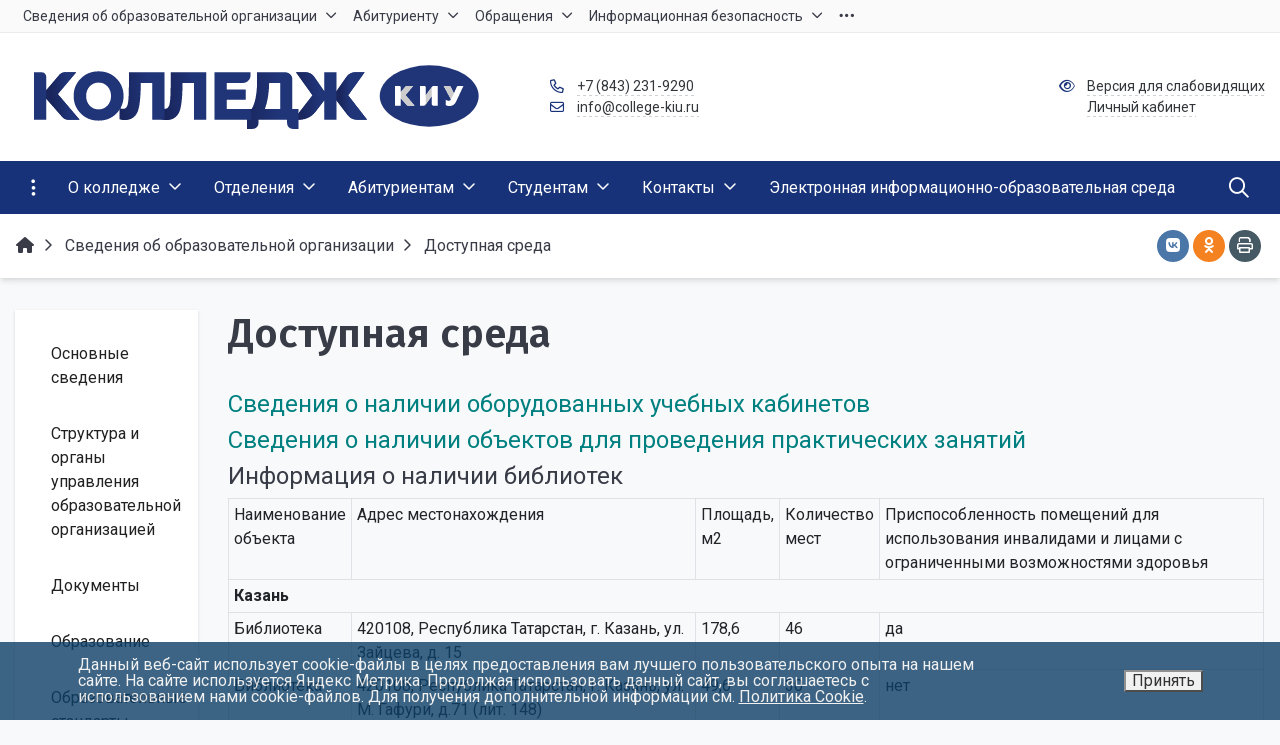

--- FILE ---
content_type: text/html; charset=UTF-8
request_url: https://college-kiu.ru/sveden/ovz/
body_size: 57781
content:


<!DOCTYPE html>
<html style="font-size: 16px;" lang="ru">

	<head>
		<meta name="viewport" content="width=device-width,initial-scale=1">
		<style>@media (min-width:1200px){.container{max-width:1320px!important}}body{font-family:"Roboto",sans-serif!important}h1.sf-title,h2.sf-title,h3.sf-title,h4.sf-title,h5.sf-title,h6.sf-title,.sf-title{font-family:"Fira Sans",sans-serif!important}h1.sf-title,h2.sf-title,h3.sf-title,h4.sf-title,h5.sf-title,h6.sf-title,.sf-title{font-weight:bold!important}.c-primary{color:#173278!important}.c-secondary{color:#2c3944!important}.bg-primary{background:#173278!important}.bg-secondary{background:#2c3944!important}.hover\:bg-primary:hover{background:#173278!important}.hover\:bg-secondary:hover{background:#2c3944!important}.b-primary{border-color:#173278!important}.b-secondary{border-color:#2c3944!important}.f-primary{fill:#173278!important}.f-secondary{fill:#2c3944!important}.s-primary{stroke:#173278!important}.s-secondary{stroke:#2c3944!important}.r-default{border-radius:.5rem}.rt-default{border-top-left-radius:.5rem;border-top-right-radius:.5rem}.rr-default{border-top-right-radius:.5rem;border-bottom-right-radius:.5rem}.rb-default{border-bottom-left-radius:.5rem;border-bottom-right-radius:.5rem}.rl-default{border-top-left-radius:.5rem;border-bottom-left-radius:.5rem}a.l-primary,.l-primary a{color:#173278!important}a.l-secondary,.l-secondary a{color:#2c3944!important}a.l-hover-primary:hover,.l-hover-primary a:hover{color:#173278!important}a.l-hover-secondary:hover,.l-hover-secondary a:hover{color:#2c3944!important}a.bg-primary:focus,a.bg-primary:hover,button.bg-primary:focus,button.bg-primary:hover{background-color:#173278!important}a.bg-secondary:focus,a.bg-secondary:hover,button.bg-secondary:focus,button.bg-secondary:hover{background-color:#2c3944!important}.btn-primary{background-color:#173278!important;border-color:#0b266c!important}.btn-primary:hover, .btn-primary:active, .btn-primary:focus, .btn-primary:not([disabled]):not(.disabled).active, .btn-primary:not([disabled]):not(.disabled):active, .show > .btn-primary.dropdown-toggle {background-color:#00195f!important;border-color:#00145a!important}.btn-primary.disabled,.btn-primary:disabled{background-color:#304b91!important;border-color:#233e84!important}.btn-secondary{background-color:#2c3944!important;border-color:#202d38!important}.btn-secondary:hover, .btn-secondary:active, .btn-secondary:focus, .btn-secondary:not([disabled]):not(.disabled).active, .btn-secondary:not([disabled]):not(.disabled):active, .show > .btn-secondary.dropdown-toggle  {background-color:#13202b!important;border-color:#0e1b26!important}.btn-secondary.disabled,.btn-secondary:disabled{background-color:#45525d!important;border-color:#384550!important}.btn-outline.btn-primary:active,.btn-outline.btn-primary.active,.btn-outline.btn-primary.focus,.btn-outline.btn-primary:focus,.show>.btn-outline.btn-primary.dropdown-toggle{background-color:#173278!important;border-color:#173278!important}.btn-outline.btn-secondary:active,.btn-outline.btn-secondary.active,.btn-outline.btn-secondary.focus,.btn-outline.btn-secondary:focus,.show>.btn-outline.btn-secondary.dropdown-toggle{background-color:#2c3944!important;border-color:#2c3944!important}.btn-outline.btn-primary{color:#173278!important;border-color:#173278!important;background-color:transparent!important;background-image:none!important}.btn-outline.btn-primary:hover,.btn-outline.btn-primary:active,.btn-outline.btn-primary:focus{background-color:#173278!important;border-color:#173278!important;color:#fff!important}.btn-outline.btn-secondary{color:#2c3944!important;border-color:#2c3944!important;background-color:transparent!important;background-image:none!important}.btn-outline.btn-secondary:hover,.btn-outline.btn-secondary:active,.btn-outline.btn-secondary:focus{background-color:#2c3944!important;border-color:#2c3944!important;color:#fff!important}.btn-primary.btn-flat{background:transparent!important;color:#173278!important}.btn-secondary.btn-flat{background:transparent!important;color:#2c3944!important}.light.sf-left-catalog ul li a span.submenu-indicator:hover{background-color:#173278!important}@media (min-width:768px){.sf-nav section.center-section>ul>li.active>a.underline span.item-hover,.sf-nav section.center-section>ul>li:hover>a.underline span.item-hover,.sf-nav section.center-section>ul>li.focus>a.underline span.item-hover{border-bottom-color:#173278!important}.sf-nav section.center-section>ul>li.active>a.fill,.sf-nav section.center-section>ul>li:hover>a.fill,.sf-nav section.center-section>ul>li.focus>a.fill{background:#173278!important}.center-section li.item-mega:hover>a>span.item-hover,.center-section li.item-mega.hover>a>span.item-hover,.center-section li.item-mega.focus>a>span.item-hover{border-bottom-color:#173278!important}}.sf-tabs-topline nav li.sf-tab-current{border-top-color:#173278!important}.sf-tabs-topline nav li.sf-tab-current a{box-shadow:inset 0 3px 0 #173278!important}.sf-tabs-topline nav a:hover{color:#173278!important}.sf-title-underline-center .sf-title:after,.sf-title-underline-center.sf-title:after,.sf-title-underline-center-double .sf-title:before,.sf-title-underline-center-double.sf-title:before,.sf-title-underline-center-double .sf-title:after,.sf-title-underline-center-double.sf-title:after,.sf-title-underline-left .sf-title:after,.sf-title-underline-left.sf-title:after{background:#173278!important}.sf-nav-full-screen .sf-nav-full-screen-content .sf-nav-full-screen-lists ul li a span.submenu-indicator:hover{background:#173278!important}.settings-panel .sf-tab-nav li.active{background-color:#173278}.form-control:focus{box-shadow:0 0 0 2px #173278!important}</style>


<script></script>

<meta http-equiv="Content-Type" content="text/html; charset=UTF-8"/>
<link href="/simai/asset/simai.framework/sf4.master/core/css/sf-full.min.css,q1733768313628505.pagespeed.ce.DlbJusDnL8.css" type="text/css" data-template-style="true" rel="stylesheet"/>
<link href="/simai/asset/simai.framework/sf4.master/plugin/navigation/css/A.sf-nav.min.css,q1733768304160663.pagespeed.cf.rmbym8FwY_.css" type="text/css" data-template-style="true" rel="stylesheet"/>
<link href="/simai/asset/simai.framework/sf4.master/plugin/md-color/css/md-color.min.css,q161605279865108.pagespeed.ce.-5Y-kbyDO6.css" type="text/css" data-template-style="true" rel="stylesheet"/>
<style data-template-style="true">#bx-panel .bx-panel-simai-setting-icon{background:scroll transparent url(/simai/asset/simai.bx-panel/bx-panel-1.0.0/img/xbitrix_panel_icon.png.pagespeed.ic.QBibH4UwUf.webp) no-repeat 0 0!important}#bx-panel .bx-panel-button-text-hover .bx-panel-simai-setting-icon,#bx-panel .bx-panel-button-icon-hover .bx-panel-simai-setting-icon,#bx-panel .bx-panel-button-hover .bx-panel-simai-setting-icon{background:scroll transparent url(/simai/asset/simai.bx-panel/bx-panel-1.0.0/img/xbitrix_panel_icon.png.pagespeed.ic.QBibH4UwUf.webp) no-repeat -50px 0!important}#bx-panel .bx-panel-simai-documentation-icon{background:scroll transparent url(/simai/asset/simai.bx-panel/bx-panel-1.0.0/img/xbitrix_panel_icon.png.pagespeed.ic.QBibH4UwUf.webp) no-repeat -100px -1px!important}#bx-panel .bx-panel-small-button-text-hover .bx-panel-simai-documentation-icon,#bx-panel .bx-panel-small-button-arrow-hover .bx-panel-simai-documentation-icon,#bx-panel .bx-panel-small-button-hover .bx-panel-simai-documentation-icon{background:scroll transparent url(/simai/asset/simai.bx-panel/bx-panel-1.0.0/img/xbitrix_panel_icon.png.pagespeed.ic.QBibH4UwUf.webp) no-repeat -120px -1px!important}#bx-panel .bx-panel-simai-framework-icon{background:scroll transparent url(/simai/asset/simai.bx-panel/bx-panel-1.0.0/img/xbitrix_panel_icon.png.pagespeed.ic.QBibH4UwUf.webp) no-repeat -100px -31px!important}#bx-panel .bx-panel-small-button-text-hover .bx-panel-simai-framework-icon,#bx-panel .bx-panel-small-button-arrow-hover .bx-panel-simai-framework-icon,#bx-panel .bx-panel-small-button-hover .bx-panel-simai-framework-icon{background:scroll transparent url(/simai/asset/simai.bx-panel/bx-panel-1.0.0/img/xbitrix_panel_icon.png.pagespeed.ic.QBibH4UwUf.webp) no-repeat -120px -31px!important}#bx-panel .bx-panel-simai-site-icon{background:scroll transparent url(/simai/asset/simai.bx-panel/bx-panel-1.0.0/img/xbitrix_panel_icon.png.pagespeed.ic.QBibH4UwUf.webp) no-repeat -100px -61px!important}#bx-panel .bx-panel-small-button-text-hover .bx-panel-simai-site-icon,#bx-panel .bx-panel-small-button-arrow-hover .bx-panel-simai-site-icon,#bx-panel .bx-panel-small-button-hover .bx-panel-simai-site-icon{background:scroll transparent url(/simai/asset/simai.bx-panel/bx-panel-1.0.0/img/xbitrix_panel_icon.png.pagespeed.ic.QBibH4UwUf.webp) no-repeat -120px -61px!important}</style>
<link href="/simai/asset/font-awesome/sf-icon-5.22/css/A.all.min.css,q173376829134511.pagespeed.cf.WYmNH2JTxQ.css" type="text/css" data-template-style="true" rel="stylesheet"/>
<link href="/simai/asset/fancybox/fancybox.master/css/jquery.fancybox.min.css,q161605279113841.pagespeed.ce.C4pbEydSmO.css" type="text/css" data-template-style="true" rel="stylesheet"/>
<link href="/simai/asset/swiper/swiper-4.4.2/css/swiper.min.css,q161605279919777.pagespeed.ce.gOu1GayvlB.css" type="text/css" data-template-style="true" rel="stylesheet"/>
<style data-template-style="true">.bg-print{background-color:#455a64}svg.fa-fw{width:1.5em!important}</style>
<link href="/bitrix/components/simai/feedback.error/templates/.default/A.style.css,q16160865615779.pagespeed.cf.DpUIdpR0gy.css" type="text/css" data-template-style="true" rel="stylesheet"/>
<style data-template-style="true">.nca-cookiesaccept-line{font-size:inherit;font-family:inherit;line-height:1;padding:10px}.nca-cookiesaccept-line.style-1 .nca-cookiesaccept-line-text,.nca-cookiesaccept-line.style-3 .nca-cookiesaccept-line-text,.nca-cookiesaccept-line.style-5 .nca-cookiesaccept-line-text,.nca-cookiesaccept-line.style-7 .nca-cookiesaccept-line-text{color:#111}.nca-cookiesaccept-line.style-2 .nca-cookiesaccept-line-text,.nca-cookiesaccept-line.style-4 .nca-cookiesaccept-line-text,.nca-cookiesaccept-line.style-6 .nca-cookiesaccept-line-text,.nca-cookiesaccept-line.style-8 .nca-cookiesaccept-line-text{color:#eee}.nca-cookiesaccept-line.style-1{background-color:#3da8ff}.nca-cookiesaccept-line.style-2{background-color:#0d3e66}.nca-cookiesaccept-line.style-3{background-color:#c5c5c5}.nca-cookiesaccept-line.style-4{background-color:#474747}.nca-cookiesaccept-line.style-5{background-color:#3dff9e}.nca-cookiesaccept-line.style-6{background-color:#095c32}.nca-cookiesaccept-line.style-7{background-color:#54ff3d}.nca-cookiesaccept-line.style-8{background-color:#5c0505}.nca-cookiesaccept-line.style-9{background-color:#cbff3d}.nca-cookiesaccept-line.style-10{background-color:#465e04}.nca-cookiesaccept-line.style-11{background-color:#ff943d}.nca-cookiesaccept-line.style-12{background-color:#8a460e}.nca-cookiesaccept-line.style-13{background-color:#ff3d3d}.nca-cookiesaccept-line.style-14{background-color:#771616}.nca-cookiesaccept-line.style-15{background-color:#ff3d98}.nca-cookiesaccept-line.style-16{background-color:#550a2d}.nca-cookiesaccept-line.style-17{background-color:#5381ff}.nca-cookiesaccept-line.style-18{background-color:#06257a}.nca-cookiesaccept-line.style-19{background-color:#fff}.nca-cookiesaccept-line.style-20{background-color:#000}@media screen and (min-width:767.01px){.nca-hidden-pc{display:none!important}}@media screen and (max-width:767px){.nca-hidden-mobile{display:none!important}}</style>
<style data-template-style="true">.sf-special-hidden{opacity:0}.sf-special-show{opacity:100}a.sf-tooltip span{display:none;margin-left:8px}a.sf-tooltip:hover span{display:inline;position:absolute;width:250px;font-size:14px;right:20px;top:-20px}#menu{position:fixed;right:30px;top:50%}@media (max-width:576px){#menu{right:5px}}.b-0{border-width:0!important}@media screen and (-webkit-min-device-pixel-ratio:0){.safari-icon-width{min-width:47px}.safari-logo-width{min-width:56px}}@media all and (-ms-high-contrast:none),(-ms-high-contrast:active){.ie-icon-width{min-width:47px}}@media (max-width:768px){.sf-nav-fixed .container-wrap .nav-container .sf-nav .nav-overlay{z-index:2}}@media print{main{max-width:100%!important;flex:0 0 100%!important}}.svg-inline--fa.fa-fw{width:1.5em!important}.bx-pdf-container{max-width:100vw}</style>
<script type="text/javascript">if(!window.BX)window.BX={};if(!window.BX.message)window.BX.message=function(mess){if(typeof mess==='object'){for(let i in mess){BX.message[i]=mess[i];}return true;}};</script>
<script type="text/javascript">(window.BX||top.BX).message({'JS_CORE_LOADING':'Загрузка...','JS_CORE_NO_DATA':'- Нет данных -','JS_CORE_WINDOW_CLOSE':'Закрыть','JS_CORE_WINDOW_EXPAND':'Развернуть','JS_CORE_WINDOW_NARROW':'Свернуть в окно','JS_CORE_WINDOW_SAVE':'Сохранить','JS_CORE_WINDOW_CANCEL':'Отменить','JS_CORE_WINDOW_CONTINUE':'Продолжить','JS_CORE_H':'ч','JS_CORE_M':'м','JS_CORE_S':'с','JSADM_AI_HIDE_EXTRA':'Скрыть лишние','JSADM_AI_ALL_NOTIF':'Показать все','JSADM_AUTH_REQ':'Требуется авторизация!','JS_CORE_WINDOW_AUTH':'Войти','JS_CORE_IMAGE_FULL':'Полный размер'});</script>

<script type="text/javascript" src="/bitrix/js/main/core/core.min.js?1685686609219752"></script>

<script>BX.setJSList(['/bitrix/js/main/core/core_ajax.js','/bitrix/js/main/core/core_promise.js','/bitrix/js/main/polyfill/promise/js/promise.js','/bitrix/js/main/loadext/loadext.js','/bitrix/js/main/loadext/extension.js','/bitrix/js/main/polyfill/promise/js/promise.js','/bitrix/js/main/polyfill/find/js/find.js','/bitrix/js/main/polyfill/includes/js/includes.js','/bitrix/js/main/polyfill/matches/js/matches.js','/bitrix/js/ui/polyfill/closest/js/closest.js','/bitrix/js/main/polyfill/fill/main.polyfill.fill.js','/bitrix/js/main/polyfill/find/js/find.js','/bitrix/js/main/polyfill/matches/js/matches.js','/bitrix/js/main/polyfill/core/dist/polyfill.bundle.js','/bitrix/js/main/core/core.js','/bitrix/js/main/polyfill/intersectionobserver/js/intersectionobserver.js','/bitrix/js/main/lazyload/dist/lazyload.bundle.js','/bitrix/js/main/polyfill/core/dist/polyfill.bundle.js','/bitrix/js/main/parambag/dist/parambag.bundle.js']);</script>
<script type="text/javascript">(window.BX||top.BX).message({'pull_server_enabled':'Y','pull_config_timestamp':'1587569482','pull_guest_mode':'N','pull_guest_user_id':'0'});(window.BX||top.BX).message({'PULL_OLD_REVISION':'Для продолжения корректной работы с сайтом необходимо перезагрузить страницу.'});</script>
<script type="text/javascript">(window.BX||top.BX).message({'LANGUAGE_ID':'ru','FORMAT_DATE':'DD.MM.YYYY','FORMAT_DATETIME':'DD.MM.YYYY HH:MI:SS','COOKIE_PREFIX':'BITRIX_SM','SERVER_TZ_OFFSET':'10800','UTF_MODE':'Y','SITE_ID':'ck','SITE_DIR':'/','USER_ID':'','SERVER_TIME':'1768989276','USER_TZ_OFFSET':'0','USER_TZ_AUTO':'Y','bitrix_sessid':'34a8795ae17b51d93efb1459ee01a6d8'});</script>


<script type="text/javascript" src="/bitrix/js/ui/dexie/dist/dexie3.bundle.min.js,q166400862688295.pagespeed.ce.mcQRAV2f1A.js"></script>
<script src="/bitrix/js/main/core/core_ls.min.js,q16160866317365+core_fx.min.js,q16160866329768+core_frame_cache.min.js,q168568660911210.pagespeed.jc.kuu8JRLye9.js"></script><script>eval(mod_pagespeed_jGjQqVLrBs);</script>
<script>eval(mod_pagespeed_sMxVe4ZrU1);</script>
<script>eval(mod_pagespeed_YGAb8TQkF$);</script>
<script src="/bitrix/js/pull/protobuf/protobuf.min.js,q161608662576433+model.min.js,q161608662514190.pagespeed.jc.uOr4Y428NI.js"></script><script>eval(mod_pagespeed_eerXrWkvk7);</script>
<script>eval(mod_pagespeed_B_5TOzGwDL);</script>
<script type="text/javascript" src="/bitrix/js/rest/client/rest.client.min.js,q16160866249240.pagespeed.jm.UCYHbeL97U.js"></script>
<script type="text/javascript" src="/bitrix/js/pull/client/pull.client.min.js,q167974053248309.pagespeed.ce.36mCB46e8q.js"></script>
<meta name="author" content="SIMAI Studio вЂ” http://simai.studio"/>
<meta name="copyright" content="В© SIMAI Ltd."/>
<link href="https://fonts.googleapis.com/css?family=Roboto:300,400,700&amp;subset=cyrillic,cyrillic-ext" rel="stylesheet">
<link href="https://fonts.googleapis.com/css?family=Fira+Sans:300,400,600&amp;subset=cyrillic,cyrillic-ext" rel="stylesheet">
<script type="text/javascript">BX.message({'SF_SPECIAL__SPECIAL_WHITE':'Белая','SF_SPECIAL__SPECIAL_BLACK':'Черная','SF_SPECIAL__SPECIAL_YELLOW':'Желтая','SF_SPECIAL__SPECIAL_BLUE':'Голубая','SF_SPECIAL__SPECIAL_GREEN':'Зеленая','SF_SPECIAL__SPECIAL_KEGL':' пунктов','SF_SPECIAL__KEGL_16':'16 пунктов','SF_SPECIAL__KERNING_NORMAL':'Нормальный','SF_SPECIAL__KERNING_MIDDLE':'Средний','SF_SPECIAL__KERNING_BIG':'Большой','SF_SPECIAL__IMG_OFF':'Выключены','SF_SPECIAL__IMG_ON_BLACK':'Чёрно-белые','SF_SPECIAL__IMG_ON_COLOR':'Цветные','SF_SPECIAL__INTERVAL_1_0':'Одинарный','SF_SPECIAL__INTERVAL_1_5':'Полуторный','SF_SPECIAL__INTERVAL_2_0':'Двойной','SF_SPECIAL__FONT_DEFAULT':'Стандартный','SF_SPECIAL__FONT_SANS':'Без засечек','SF_SPECIAL__FONT_SERIF':'С засечками','SF_SPECIAL__FONT_MONO':'Моноширинной','SF_SPECIAL__SOUND_ON':'Включен','SF_SPECIAL__SOUND_OFF':'Выключен','SF_SPECIAL__BTN_SANS_ARIAL':'Шрифт Arial(без засечек)','SF_SPECIAL__BTN_SANS':'Без засечек','SF_SPECIAL__BTN_SERIF_TIMES':'Шрифт Times(c засечками)','SF_SPECIAL__BTN_SERIF':'С засечками','SF_SPECIAL__BTN_MONO_COURIER':'Шрифт Courier New','SF_SPECIAL__BTN_MONO':'Моноширинной','SF_SPECIAL__BTN_MORE':'Уменьшить шрифт','SF_SPECIAL__BTN_LESS':'Увеличить шрифт','SF_SPECIAL__BTN_NORMAL':'Нормальный','SF_SPECIAL__BTN_MIDDLE':'Средний','SF_SPECIAL__BTN_BIG':'Большой','SF_SPECIAL__INTERVAL':'Интервал','SF_SPECIAL__BTN_ONE':'Одинарный','SF_SPECIAL__BTN_HALF':'Полуторный','SF_SPECIAL__BTN_TWO':'Двойной','SF_SPECIAL__COLOR':'Цвет','SF_SPECIAL__SCHEMA':' схема','SF_SPECIAL__BTN_WHITE':'Белая схема','SF_SPECIAL__BTN_BLACK':'Черная схема','SF_SPECIAL__BTN_YELLOW':'Желтая схема','SF_SPECIAL__BTN_BLUE':'Голубая схема','SF_SPECIAL__BTN_GREEN':'Зеленая схема','SF_SPECIAL__IMG':'Изображения','SF_SPECIAL__IMG_BTN_OFF':'Выключить изображения','SF_SPECIAL__IMG_BTN_BW':'Черно-белые изображения','SF_SPECIAL__IMG_BTN_COLOR':'Цветные изображения','SF_SPECIAL__PANEL':'Панель','SF_SPECIAL__BTN_OFF':'Выключить версию для слабовидящих','SF_SPECIAL__BTN_DEFAULT':'Сбросить настройки','SF_SPECIAL__BTN_UP':'Свернуть панель','SF_SPECIAL__KERNING':'Кернинг','SF_SPECIAL__KEGL':'Размер шрифта','SF_SPECIAL__FONT':'Шрифт','SF_SPECIAL__BTN_OFF_TEXT':'Выкл','SF_SPECIAL__BTN_BW_TEXT':'Ч/Б','SF_SPECIAL__IMG_BTN_COLOR_TEXT':'Цвет'})</script>
<meta property="og:url" content="https://college-kiu.ru/sveden/ovz/"/>
<meta property="og:type" content="website"/>
<meta property="og:title" content="Доступная среда"/>
<meta property="og:description" content=""/>
<meta property="og:image" content="https://college-kiu.ru/simai.data/image/meta/web-logo.png"/>
<meta name="twitter:card" content="summary"/>
<meta name="twitter:site" content="https://college-kiu.ru/sveden/ovz/"/>
<meta name="twitter:title" content="Доступная среда"/>
<meta name="twitter:description" content=""/>
<meta name="twitter:image" content="https://college-kiu.ru/simai.data/image/meta/web-logo.png"/>
<meta name="author" content="Rim Zabarov"/>
<meta name="copyright" content="В© 2019 Rim Zabarov"/>
<meta name="distributor" content="SIMAI Studio - https://simai.studio"/>
<script type="text/javascript">if(window==window.top){document.addEventListener("DOMContentLoaded",function(){var div=document.createElement("div");div.innerHTML=' <div id="nca-cookiesaccept-line" class="nca-cookiesaccept-line style-2 "> <div id="nca-nca-position-left"id="nca-bar" class="nca-bar nca-style- nca-animation-none nca-position-left"> <div class="nca-cookiesaccept-line-text">Данный веб-сайт использует cookie-файлы в целях предоставления вам лучшего пользовательского опыта на нашем сайте. На сайте используется Яндекс Метрика. Продолжая использовать данный сайт, вы соглашаетесь с использованием нами cookie-файлов. Для получения дополнительной информации см. <a href="/information-security/cookie/" target="_blank">Политика Cookie</a>.</div> <div><button type="button" id="nca-cookiesaccept-line-accept-btn" onclick="ncaCookieAcceptBtn()" ><span style="color: #000000;">Принять</span></button></div> </div> </div> ';document.body.appendChild(div);});}function ncaCookieAcceptBtn(){var alertWindow=document.getElementById("nca-cookiesaccept-line");alertWindow.remove();var cookie_string="NCA_COOKIE_ACCEPT_1"+"="+escape("Y");var expires=new Date((new Date).getTime()+(1000*60*60*24*1500));cookie_string+="; expires="+expires.toUTCString();cookie_string+="; path="+escape("/");document.cookie=cookie_string;}function ncaCookieAcceptCheck(){var closeCookieValue="N";var value="; "+document.cookie;var parts=value.split("; "+"NCA_COOKIE_ACCEPT_1"+"=");if(parts.length==2){closeCookieValue=parts.pop().split(";").shift();}if(closeCookieValue!="Y"){}else{document.head.insertAdjacentHTML("beforeend","<style>#nca-cookiesaccept-line {display:none}</style>")}}ncaCookieAcceptCheck();</script>
 <style>.nca-cookiesaccept-line{box-sizing:border-box!important;margin:0!important;border:none!important;width:100%!important;min-height:10px!important;max-height:250px!important;display:block;clear:both!important;padding:15px!important;position:fixed;bottom:0!important;opacity:.8;transform:translateY(0%);z-index:99999}.nca-cookiesaccept-line>div{display:flex;align-items:center}.nca-cookiesaccept-line>div>div{padding-left:5%;padding-right:5%}.nca-cookiesaccept-line a{color:inherit;text-decoration:underline}@media screen and (max-width:767px){.nca-cookiesaccept-line>div>div{padding-left:1%;padding-right:1%}}</style> 



<script src="/simai/asset/lazysizes/lazysizes-5.1.0/lazysizes.min.js,q16160527977057+plugins,_respimg,_ls.respimg.min.js,q16160527973683+plugins,_unveilhooks,_ls.unveilhooks.min.js,q16160527971466.pagespeed.jc.y38n39gsW2.js"></script><script>eval(mod_pagespeed_XnbOXoYIjC);</script>
<script>eval(mod_pagespeed_FCn7gIyCa6);</script>
<script>eval(mod_pagespeed_jHXFv6o9k4);</script>
<script type="text/javascript" src="/simai/asset/jquery/jquery-3.3.1/jquery.min.js,q161605279686927.pagespeed.jm.r0B4QCxeCQ.js"></script>
<script type="text/javascript" src="/simai/asset/popper/popper-1.14.5/js/popper.min.js,q161605279720611.pagespeed.jm.DlsY1FoGwW.js"></script>
<script type="text/javascript" src="/simai/asset/simai.framework/sf4.master/core/js/sf-full.min.js,q1616052798109878.pagespeed.ce.szfxqzpAP9.js"></script>
<script src="/simai/asset/simai.framework,_sf4.master,_plugin,_navigation,_js,_sf-nav.min.js,q161605279812179+fancybox,_fancybox.master,_js,_jquery.fancybox.min.js,q161605279167881.pagespeed.jc.Pe2_UXvZH8.js"></script><script>eval(mod_pagespeed__DZfhNOJEe);</script>
<script>eval(mod_pagespeed_lFcvLcH71x);</script>
<script type="text/javascript" src="/simai/asset/swiper/swiper-4.4.2/js/swiper.min.js,q1616052799124740.pagespeed.jm.WOUttuLok0.js"></script>
<script type="text/javascript">"use strict";var speakText=function(event){var isButton=document.getElementsByClassName("voice");var selObj=window.getSelection();var utterance=new SpeechSynthesisUtterance(selObj);utterance.lang="ru-RU";var addButton=document.createElement("button");var icon=document.createElement("i");var tag=event.target.tagName;const stopSpeakButton=document.querySelector(".stopSpeak");if(selObj.toString().length>2&&!(tag==="BUTTON"||tag==="svg"||tag==="path")&&isButton.length<1){addButton.className="voice";icon.className="fas fa-volume-up";stopSpeakButton.addEventListener("click",function(){speechSynthesis.pause();stopSpeakButton.style.display="none";addButton.style.display="block";});addButton.style.top=event.pageY+60+'px';addButton.style.left=event.pageX-20+'px';document.body.appendChild(addButton);addButton.appendChild(icon);addButton.addEventListener("click",function(){speechSynthesis.resume();speechSynthesis.speak(utterance);addButton.style.display="none";stopSpeakButton.style.display="block";stopSpeakButton.style.top=event.pageY+60+'px';stopSpeakButton.style.left=event.pageX-20+'px';});}else if(selObj.toString().length<2){for(var i=0;i<isButton.length;i++){document.body.removeChild(isButton[i]);}stopSpeakButton.style.display="none";selObj="";speechSynthesis.cancel();}};if(navigator.userAgent.search(/MSIE/)>0||navigator.userAgent.search(/NET CLR /)>0){console.log("Internet Explorer не поддерживает чтение текста!");}else{document.addEventListener("click",speakText);}</script>
<script src="/bitrix,_components,_bitrix,_search.title,_script.min.js,q16160865596443+bitrix,_templates,_simai.framework,_components,_bitrix,_search.title,_nav.search,_script.js,q161719501911063+simai,_asset,_social-likes,_social-likes-3.1.2,_social-likes.min.js,q173376828519330+bitrix,_components,_simai,_feedback.error,_templates,_.default,_script.js,q16160865614163.pagespeed.jc._PDbFbozoY.js"></script><script>eval(mod_pagespeed_pH291xaNza);</script>
<script>eval(mod_pagespeed_4tkxJlEDNK);</script>
<script>eval(mod_pagespeed_$Y78HAdTVM);</script>
<script>eval(mod_pagespeed_swx$U8OB9X);</script>
<script type="text/javascript">var _ba=_ba||[];_ba.push(["aid","cb63c6ece13bbf0117c3aa79f1adb9b1"]);_ba.push(["host","college-kiu.ru"]);(function(){var ba=document.createElement("script");ba.type="text/javascript";ba.async=true;ba.src=(document.location.protocol=="https:"?"https://":"http://")+"bitrix.info/ba.js";var s=document.getElementsByTagName("script")[0];s.parentNode.insertBefore(ba,s);})();</script>


		<title>КОЛЛЕДЖ Казанского инновационного университета </title>
					<link rel="shortcut icon" href="/simai.data/image/favicon/xfavicon.ico.pagespeed.ic.mNfA38fGbW.webp" type="image/x-icon">
			</head>

	<body class="
			lazyload 
			sf-pagewrap-area-layout-wide 
			sf-pagewrap-area-container-fixed 
			container-size-1320 
			roboto 
			theme-light 
			 
		" style="
			background-color: #f8f9fa;
			background-repeat: ;
			background-position-x: ;
			background-position-y: ;
			background-size: ;
			font-size: 16px;
					">
		
				
		<section class="sf-service-top-area d-print-none">
					</section>

		<section class="
					sf-pagewrap-area 
					overflow-hidden d-flex flex-col justify-content-start				" style="background-color: ">
		
							
								<header class="
						header-area d-print-none 
						theme-inherit 
						bg-theme-0 mb-4					" style="
						background-color: ;
				       						background-repeat: ;
						background-position-x: ;
						background-position-y: ;
						background-size: ;
					">
					

 
<div style="position:relative">
  <section class="sf-grid-area  ">

										<div class="container-wrap bg-theme-1 bb-1 b-theme-3 " style="">
										
					<div class="container ">
						<div class="row ">
																								<div class=" col-6 d-block col-sm-6 d-sm-block col-md-6 d-md-block col-lg-6 d-lg-block col-xl-10 d-xl-block ">
									  																																														<div class=" ">
																												


<style>.nav-dropdown{z-index:10}.overflow-hidden{overflow:hidden!important}.text-t-u{text-transform:uppercase}.sf-left-catalog>ul>li>.catalog-submenu>.submenu a span.submenu-indicator{height:1.5rem;width:1.5rem;top:7px}.sf-nav-fixed .container-wrap .nav-container .sf-nav section.right-section .nav-search form .inner-search{z-index:99}.sf-left-catalog ul li a{z-index:10!important}.sf-left-catalog ul li div.catalog-submenu ul.submenu li a,.sf-left-catalog ul li a{color:inherit}@media only screen and (min-width:770px){.sf-nav section.center-section>ul>li:focus-within>.nav-submenu{display:flex!important}.sf-nav section.center-section>ul>li:focus-within>.nav-submenu,html.special .sf-nav section.center-section>ul>li:focus-within>ul.transform-submenu{display:flex!important}.sf-nav section.center-section>ul>li>ul.transform-submenu li:focus-within>.nav-submenu{display:flex!important}.sf-nav section.center-section>ul>li>.nav-submenu>ul li:focus-within>.nav-submenu{display:flex!important}.theme-light div.nav-container nav.sf-nav section.center-section ul.nav-items li.nav-item div.nav-submenu.theme-light ul.submenu-items li.nav-item:focus-within{background-color:rgba(0,0,0,.05);color:rgba(0,0,0,.87);border-color:rgba(255,255,255,.12)}.theme-light div.nav-container nav.sf-nav section.center-section ul.nav-items li.nav-item:focus-within{background-color:rgba(0,0,0,.05);color:rgba(0,0,0,.87);border-color:rgba(255,255,255,.12)}.navigation-container.theme-dark div.nav-container nav.sf-nav section.center-section ul.nav-items li.nav-item:focus-within{background-color:rgba(255,255,255,.05);color:#fff;border-color:rgba(0,0,0,.12)}.navigation-container.theme-dark div.nav-container nav.sf-nav section.center-section ul.nav-items li.nav-item div.nav-submenu.theme-dark ul.submenu-items li.nav-item:focus-within{background-color:rgba(255,255,255,.05);color:#fff;border-color:rgba(0,0,0,.12)}.sf-nav section.center-section>ul>li:focus-within>.nav-submenu,html.special .sf-nav section.center-section>ul>li:focus-within>ul.transform-submenu{display:flex!important}.sf-nav section.center-section>ul>li>.nav-submenu>ul li:focus-within>.nav-submenu,html.special .sf-nav section.center-section>ul>li>.nav-submenu>ul li:focus-within>.nav-submenu{display:flex!important}.sf-nav section.center-section>ul>li>ul.transform-submenu li:focus-within>.nav-submenu{display:flex!important}.theme-light div.nav-container nav.sf-nav section.center-section ul.nav-items li.nav-item:focus-within{background-color:rgba(0,0,0,.05);color:rgba(0,0,0,.87);border-color:rgba(255,255,255,.12)}.theme-light div.nav-container nav.sf-nav section.center-section ul.nav-items li.nav-item div.nav-submenu.theme-light ul.submenu-items li.nav-item:focus-within{background-color:rgba(0,0,0,.05);color:rgba(0,0,0,.87);border-color:rgba(255,255,255,.12)}.navigation-container.theme-dark div.nav-container nav.sf-nav section.center-section ul.nav-items li.nav-item:focus-within{background-color:rgba(255,255,255,.05);color:#fff;border-color:rgba(0,0,0,.12)}.navigation-container.theme-dark div.nav-container nav.sf-nav section.center-section ul.nav-items li.nav-item div.nav-submenu.theme-dark ul.submenu-items li.nav-item:focus-within{background-color:rgba(255,255,255,.05);color:#fff;border-color:rgba(0,0,0,.12)}.navigation-container.theme-dark div.nav-container nav.sf-nav section.center-section ul.nav-items li.nav-item div.nav-submenu.theme-light ul.submenu-items li.nav-item:focus-within{background-color:rgba(0,0,0,.05);color:rgba(0,0,0,.87);border-color:rgba(255,255,255,.12)}}.sf-pagewrap-area-layout-narrow.sf-pagewrap-area-container-fixed .sf-pagewrap-area .submenu-items.container{width:100%}@media (max-width:768px){.mobile-level{flex-direction:column!important}.item-text{white-space:normal!important}}.fixed-theme-dark.nav-fixed a.item-link{background-color:transparent;color:#fff!important}.fixed-theme-light.nav-fixed a.item-link{background-color:transparent}.theme-light .c-icon-active,.fixed-theme-light.nav-fixed .c-icon-active{color:rgba(27,31,44,.54)!important}.theme-dark .c-icon-active,.fixed-theme-dark.nav-fixed .c-icon-active{color:#fff!important}</style>


            <style>.sf-nav-fixedbbfb463872{background:transparent!important}.child-color-submenu-bbfb463872{background:#fff}@media (max-width:768px){.mobile-viewbbfb463872{background:#f1f3f5!important}}.nav-fixed-bbfb463872{background:rgba(255,255,255,1)!important}.nav-fixed-bbfb463872 .fixed-submenu-colorbbfb463872{background:#fff!important}</style>
	            <div class="navigation-container sf-nav-fixedbbfb463872 no-fixed sf-nav-fixed 
                                        fixed-theme-light             
            vertical-submenu" id="sf-fixed-id-bbfb463872">      
             <div class="container-wrap">
            <div class="w-100 nav-container">
    
             <nav data-nav id="sf-nav-bbfb463872" class="sf-nav w-100 m-0 p-0 d-flex align-items-streach justify-content-between flex-row flex-wrap">
                <section class="left-section d-flex align-items-streach justify-content-between flex-row flex-wrap">
                                                        <!--<a class="nav-logo" href="/">
                <img src="image/list.jpg"
                    class="hidden-md-down d-inline mr-2 w-75">
            </a>-->
        </section>
                                <section style="justify-content:flex-start!important;" class="center-section align-items-streach mobile-level sf-scroll overflow-hidden
            justify-content-start                            mobile-theme-light mobile-viewbbfb463872                        ">
				            <button class="mobile-close sf-close" style="display:none"></button>
            <h3 class="mobile-header m-0" style="display: none">
                Меню            </h3>
                   <ul class="nav-items d-inline-flex align-items-streach justify-content-start p-0 m-0">
                                
                                                                                                                                                        <li tabindex="-1" class="nav-item active">

                                    <a class="bg-active-menu-bbfb463872 p-2 t--1 allotment                                         item-link                                                                                " href="/sveden/">
                                                                                                                            <span class="item-text">
                                                Сведения об образовательной организации                                            </span>
                                                                                                                            <span class='item-icon submenu-indicator nav-next-level submenu-indicator-minus'> 
                                                <i class="far fa-angle-down c-active-menu-text-bbfb463872" aria-hidden="true"></i>
                                            </span>
                                                                                <span class="item-hover" style="display:none"></span>
                                    </a>
                                    
                                    <!-- -->
                                                                            <div class="nav-submenu mobile-level sf-scroll align-items-start justify-content-xl-center
                                                                                            theme-light child-color-submenu-bbfb463872 
                                                                                                                                                                                            fixed-theme-light-submenu fixed-submenu-colorbbfb463872                                                                                                                                                                                        mobile-theme-light mobile-viewbbfb463872                                            " style="z-index:100">
                                            <div class="content-mobile-horizontal w-100" style="display:none">
                                                <h3 class="mobile-header m-0" style="display:none">
                                                    Сведения об образовательной организации                                                </h3>
                                                <a class="nav-back w-100 align-items-center justify-content-start pt-3 pb-3" href="#">
                                                    <span class="back-icon mr-2">
                                                        <i class="far fa-arrow-left"></i>
                                                    </span>
                                                    <span class="item-text">
                                                        Назад                                                    </span>
                                                </a>
                                            </div>
                                            <ul class="nav-items submenu-items p-0 container w-100">
                                                <li tabindex="-1" class="nav-item one-mobile active  one-link">
                                                <a class="bg-active-menu-bbfb463872 p-2 t--1                                                     item-link" href="/sveden/">
                                                        <span class="item-text">
                                                            Сведения об образовательной организации                                                        </span>
                                                    </a>
                                                                                                                                                                                            
                                                                                                                                                                <li tabindex="-1" class="nav-item ">
                                        <a class=" p-2 t--1 item-link" href="/sveden/common/">
                                                                                        <span class="item-text">
                                                Основные сведения                                            </span>
                                        </a>
                                    </li>													
                                                                                                                                                                                        
                                                                                                                                                                <li tabindex="-1" class="nav-item ">
                                        <a class=" p-2 t--1 item-link" href="/sveden/struct/">
                                                                                        <span class="item-text">
                                                Структура и органы управления образовательной организацией                                            </span>
                                        </a>
                                    </li>													
                                                                                                                                                                                        
                                                                                                                                                                <li tabindex="-1" class="nav-item ">
                                        <a class=" p-2 t--1 item-link" href="/sveden/document/">
                                                                                        <span class="item-text">
                                                Документы                                            </span>
                                        </a>
                                    </li>													
                                                                                                                                                                                        
                                                                                                                                                                <li tabindex="-1" class="nav-item ">
                                        <a class=" p-2 t--1 item-link" href="/sveden/education/">
                                                                                        <span class="item-text">
                                                Образование                                            </span>
                                        </a>
                                    </li>													
                                                                                                                                                                                        
                                                                                                                                                                <li tabindex="-1" class="nav-item ">
                                        <a class=" p-2 t--1 item-link" href="/sveden/eduStandarts/">
                                                                                        <span class="item-text">
                                                Образовательные стандарты                                            </span>
                                        </a>
                                    </li>													
                                                                                                                                                                                        
                                                                                                                                                                <li tabindex="-1" class="nav-item ">
                                        <a class=" p-2 t--1 item-link" href="/sveden/employees/">
                                                                                        <span class="item-text">
                                                Руководство. Педагогический (научно-педагогический) состав                                            </span>
                                        </a>
                                    </li>													
                                                                                                                                                                                        
                                                                                                                                                                <li tabindex="-1" class="nav-item ">
                                        <a class=" p-2 t--1 item-link" href="/sveden/objects/">
                                                                                        <span class="item-text">
                                                Материально-техническое обеспечение и оснащенность образовательного процесса                                            </span>
                                        </a>
                                    </li>													
                                                                                                                                                                                        
                                                                                                                                                                <li tabindex="-1" class="nav-item ">
                                        <a class=" p-2 t--1 item-link" href="/sveden/grants/">
                                                                                        <span class="item-text">
                                                Стипендии и иные виды материальной поддержки                                            </span>
                                        </a>
                                    </li>													
                                                                                                                                                                                        
                                                                                                                                                                <li tabindex="-1" class="nav-item ">
                                        <a class=" p-2 t--1 item-link" href="/sveden/paid_edu/">
                                                                                        <span class="item-text">
                                                Платные образовательные услуги                                            </span>
                                        </a>
                                    </li>													
                                                                                                                                                                                        
                                                                                                                                                                <li tabindex="-1" class="nav-item ">
                                        <a class=" p-2 t--1 item-link" href="/sveden/budget/">
                                                                                        <span class="item-text">
                                                Финансово-хозяйственная деятельность                                            </span>
                                        </a>
                                    </li>													
                                                                                                                                                                                        
                                                                                                                                                                <li tabindex="-1" class="nav-item ">
                                        <a class=" p-2 t--1 item-link" href="/sveden/vacant/">
                                                                                        <span class="item-text">
                                                Вакантные места для приема (перевода)                                            </span>
                                        </a>
                                    </li>													
                                                                                                                                                                                        
                                                                                                                                                                <li tabindex="-1" class="nav-item ">
                                        <a class=" p-2 t--1 item-link" href="/sveden/eios/">
                                                                                        <span class="item-text">
                                                Электронная информационно-образовательная среда                                            </span>
                                        </a>
                                    </li>													
                                                                                                                                                                                        
                                                                                                                                                                <li tabindex="-1" class="nav-item ">
                                        <a class=" p-2 t--1 item-link" href="/sveden/vnoko/">
                                                                                        <span class="item-text">
                                                Внутренняя независимая оценка качества образования                                            </span>
                                        </a>
                                    </li>													
                                                                                                                                                                                        
                                                                                                                                                                <li tabindex="-1" class="nav-item ">
                                        <a class=" p-2 t--1 item-link" href="/sveden/inter/">
                                                                                        <span class="item-text">
                                                Международное сотрудничество                                            </span>
                                        </a>
                                    </li>													
                                                                                                                                                                                        
                                                                                                                                                                <li tabindex="-1" class="nav-item active">
                                        <a class="bg-active-menu-bbfb463872 p-2 t--1 item-link" href="/sveden/ovz/">
                                                                                        <span class="item-text">
                                                Доступная среда                                            </span>
                                        </a>
                                    </li>													
                                                                                                                                                                                                                                            </ul>
                                </div>
                                    </li>
                    
                                                                                                                                                        <li tabindex="-1" class="nav-item ">

                                    <a class=" p-2 t--1 allotment                                         item-link                                                                                " href="/abitur/">
                                                                                                                            <span class="item-text">
                                                Абитуриенту                                            </span>
                                                                                                                            <span class='item-icon submenu-indicator nav-next-level '> 
                                                <i class="far fa-angle-down " aria-hidden="true"></i>
                                            </span>
                                                                                <span class="item-hover" style="display:none"></span>
                                    </a>
                                    
                                    <!-- -->
                                                                            <div class="nav-submenu mobile-level sf-scroll align-items-start justify-content-xl-center
                                                                                            theme-light child-color-submenu-bbfb463872 
                                                                                                                                                                                            fixed-theme-light-submenu fixed-submenu-colorbbfb463872                                                                                                                                                                                        mobile-theme-light mobile-viewbbfb463872                                            " style="z-index:100">
                                            <div class="content-mobile-horizontal w-100" style="display:none">
                                                <h3 class="mobile-header m-0" style="display:none">
                                                    Абитуриенту                                                </h3>
                                                <a class="nav-back w-100 align-items-center justify-content-start pt-3 pb-3" href="#">
                                                    <span class="back-icon mr-2">
                                                        <i class="far fa-arrow-left"></i>
                                                    </span>
                                                    <span class="item-text">
                                                        Назад                                                    </span>
                                                </a>
                                            </div>
                                            <ul class="nav-items submenu-items p-0 container w-100">
                                                <li tabindex="-1" class="nav-item one-mobile   one-link">
                                                <a class=" p-2 t--1                                                     item-link" href="/abitur/">
                                                        <span class="item-text">
                                                            Абитуриенту                                                        </span>
                                                    </a>
                                                                                                                                                                                            
                                                                                                                                                                <li tabindex="-1" class="nav-item ">
                                        <a class=" p-2 t--1 item-link" href="/abitur/online/">
                                                                                        <span class="item-text">
                                                Приемная комиссия ONLINE                                            </span>
                                        </a>
                                    </li>													
                                                                                                                                                                                        
                                                                                                                                                                <li tabindex="-1" class="nav-item ">
                                        <a class=" p-2 t--1 item-link" href="/abitur/specialties/">
                                                                                        <span class="item-text">
                                                Специальности                                            </span>
                                        </a>
                                    </li>													
                                                                                                                                                                                        
                                                                                                                                                            <li tabindex="-1" class="nav-item ">
                                    <a class=" p-2 t--1                                         item-link" href="/abitur/vse-o-postuplenii/">

                                                                                        
                                            <span class="item-text">
                                                Все о поступлении                                            </span>
                                                                                            <span class='item-icon submenu-indicator nav-next-level '> 
                                                    <i class="far fa-angle-down " aria-hidden="true"></i>
                                                </span>
                                                                                    </a>
                                        
                                                                                    <div class="nav-submenu mobile-level sf-scroll align-items-start justify-content-xl-center
                                                                                                    theme-light child-color-submenu-bbfb463872 
                                                                                                                                                                                                            fixed-theme-light-submenu fixed-submenu-colorbbfb463872                                                                                                                                                                                                        mobile-theme-light mobile-viewbbfb463872                                                ">
                                                <div class="content-mobile-horizontal" style="display:none">
                                                    <h3 class="mobile-header" style="display:none">Все о поступлении</h3>
                                                    <a class="nav-back w-100 align-items-center justify-content-start pt-3 pb-3" href="#">
                                                        <span class="back-icon mr-2">
                                                            <i class="far fa-arrow-left"></i>
                                                        </span>
                                                        <span class="item-text">
                                                            Назад                                                        </span>
                                                    </a>
                                                </div>
                                                <ul class="nav-items submenu-items p-0 container w-100">
                                                <li tabindex="-1" class="nav-item one-mobile ">
                                                <a class=" p-2 t--1                                                     item-link" href="/abitur/vse-o-postuplenii/">
                                                                                                                        <span class="item-text">
                                                                Все о поступлении                                                            </span>
                                                        </a>
                                                                                                                                                                                                
                                                                                                                                                                <li tabindex="-1" class="nav-item ">
                                        <a class=" p-2 t--1 item-link" href="/abitur/vse-o-postuplenii/sootvetstvie-spetsialnostey-kolledzha-profilyu-napravleniy-bakalavriata">
                                                                                        <span class="item-text">
                                                Соответствие специальностей колледжа профилю направлений бакалавриата                                            </span>
                                        </a>
                                    </li>													
                                                                                                                                                                                        
                                                                                                                                                                <li tabindex="-1" class="nav-item ">
                                        <a class=" p-2 t--1 item-link" href="/abitur/vse-o-postuplenii/kalendar-abiturienta">
                                                                                        <span class="item-text">
                                                Календарь абитуриента                                            </span>
                                        </a>
                                    </li>													
                                                                                                                                                                                        
                                                                                                                                                                <li tabindex="-1" class="nav-item ">
                                        <a class=" p-2 t--1 item-link" href="/abitur/vse-o-postuplenii/vstupitelnye-ispytaniya">
                                                                                        <span class="item-text">
                                                Вступительные испытания                                            </span>
                                        </a>
                                    </li>													
                                                                                                                                                                                        
                                                                                                                                                                <li tabindex="-1" class="nav-item ">
                                        <a class=" p-2 t--1 item-link" href="/abitur/vse-o-postuplenii/dokumenty-dlya-postupleniya">
                                                                                        <span class="item-text">
                                                Документы для поступления                                            </span>
                                        </a>
                                    </li>													
                                                                                                                                                                                        
                                                                                                                                                                <li tabindex="-1" class="nav-item ">
                                        <a class=" p-2 t--1 item-link" href="/abitur/vse-o-postuplenii/poryadok-i-sroki-zachisleniya">
                                                                                        <span class="item-text">
                                                Порядок и сроки зачисления                                            </span>
                                        </a>
                                    </li>													
                                                                                                                                                                                        
                                                                                                                                                                <li tabindex="-1" class="nav-item ">
                                        <a class=" p-2 t--1 item-link" href="/abitur/vse-o-postuplenii/kolichestvo-mest-dlya-priema">
                                                                                        <span class="item-text">
                                                Количество мест для приема                                            </span>
                                        </a>
                                    </li>													
                                                                                                                                                                                                                                            </ul>
                                </div>
                                    </li>
                    
                                                                                                                                                                <li tabindex="-1" class="nav-item ">
                                        <a class=" p-2 t--1 item-link" href="/abitur/vse-o-postuplenii/vstupitelnye-ispytaniya/">
                                                                                        <span class="item-text">
                                                Вступительные испытания                                            </span>
                                        </a>
                                    </li>													
                                                                                                                                                                                        
                                                                                                                                                                <li tabindex="-1" class="nav-item ">
                                        <a class=" p-2 t--1 item-link" href="/abitur/den-otkrytykh-dverey">
                                                                                        <span class="item-text">
                                                День открытых дверей                                            </span>
                                        </a>
                                    </li>													
                                                                                                                                                                                        
                                                                                                                                                                <li tabindex="-1" class="nav-item ">
                                        <a class=" p-2 t--1 item-link" href="/abitur/obshchezhitie">
                                                                                        <span class="item-text">
                                                Проживание                                            </span>
                                        </a>
                                    </li>													
                                                                                                                                                                                        
                                                                                                                                                                <li tabindex="-1" class="nav-item ">
                                        <a class=" p-2 t--1 item-link" href="/abitur/oplata-obucheniya">
                                                                                        <span class="item-text">
                                                Оплата обучения                                            </span>
                                        </a>
                                    </li>													
                                                                                                                                                                                        
                                                                                                                                                                <li tabindex="-1" class="nav-item ">
                                        <a class=" p-2 t--1 item-link" href="/abitur/faq-abitur/">
                                                                                        <span class="item-text">
                                                Часто задаваемые вопросы                                            </span>
                                        </a>
                                    </li>													
                                                                                                                                                                                        
                                                                                                                                                                <li tabindex="-1" class="nav-item ">
                                        <a class=" p-2 t--1 item-link" href="/abitur/prikazy-o-zachislenii/">
                                                                                        <span class="item-text">
                                                Приказы о зачислении                                            </span>
                                        </a>
                                    </li>													
                                                                                                                                                                                        
                                                                                                                                                                <li tabindex="-1" class="nav-item ">
                                        <a class=" p-2 t--1 item-link" href="/abitur/news/">
                                                                                        <span class="item-text">
                                                Новости                                            </span>
                                        </a>
                                    </li>													
                                                                                                                                                                                        
                                                                                                                                                                <li tabindex="-1" class="nav-item ">
                                        <a class=" p-2 t--1 item-link" href="/abitur/announce/">
                                                                                        <span class="item-text">
                                                Объявления                                            </span>
                                        </a>
                                    </li>													
                                                                                                                                                                                        
                                                                                                                                                                <li tabindex="-1" class="nav-item ">
                                        <a class=" p-2 t--1 item-link" href="https://idis.ieml.ru/Education/public/Login.jsp">
                                                                                        <span class="item-text">
                                                Личный кабинет Абитуриента КИУ                                            </span>
                                        </a>
                                    </li>													
                                                                                                                                                                                        
                                                                                                                                                                <li tabindex="-1" class="nav-item ">
                                        <a class=" p-2 t--1 item-link" href="/abitur/konkursnyy-spisok/">
                                                                                        <span class="item-text">
                                                Конкурсный список                                            </span>
                                        </a>
                                    </li>													
                                                                                                                                                                                        
                                                                                                                                                                <li tabindex="-1" class="nav-item ">
                                        <a class=" p-2 t--1 item-link" href="/abitur/kontakty">
                                                                                        <span class="item-text">
                                                Контакты                                            </span>
                                        </a>
                                    </li>													
                                                                                                                                                                                        
                                                                                                                                                            <li tabindex="-1" class="nav-item ">
                                    <a class=" p-2 t--1                                         item-link" href="/abitur/kredit-na-obrazovanie-s-gospodderzhkoy/">

                                                                                        
                                            <span class="item-text">
                                                Кредит на образование с господдержкой                                            </span>
                                                                                            <span class='item-icon submenu-indicator nav-next-level '> 
                                                    <i class="far fa-angle-down " aria-hidden="true"></i>
                                                </span>
                                                                                    </a>
                                        
                                                                                    <div class="nav-submenu mobile-level sf-scroll align-items-start justify-content-xl-center
                                                                                                    theme-light child-color-submenu-bbfb463872 
                                                                                                                                                                                                            fixed-theme-light-submenu fixed-submenu-colorbbfb463872                                                                                                                                                                                                        mobile-theme-light mobile-viewbbfb463872                                                ">
                                                <div class="content-mobile-horizontal" style="display:none">
                                                    <h3 class="mobile-header" style="display:none">Кредит на образование с господдержкой</h3>
                                                    <a class="nav-back w-100 align-items-center justify-content-start pt-3 pb-3" href="#">
                                                        <span class="back-icon mr-2">
                                                            <i class="far fa-arrow-left"></i>
                                                        </span>
                                                        <span class="item-text">
                                                            Назад                                                        </span>
                                                    </a>
                                                </div>
                                                <ul class="nav-items submenu-items p-0 container w-100">
                                                <li tabindex="-1" class="nav-item one-mobile ">
                                                <a class=" p-2 t--1                                                     item-link" href="/abitur/kredit-na-obrazovanie-s-gospodderzhkoy/">
                                                                                                                        <span class="item-text">
                                                                Кредит на образование с господдержкой                                                            </span>
                                                        </a>
                                                                                                                                                                                                
                                                                                                                                                                <li tabindex="-1" class="nav-item ">
                                        <a class=" p-2 t--1 item-link" href="/abitur/kredit-na-obrazovanie-s-gospodderzhkoy/o-gosprogramme">
                                                                                        <span class="item-text">
                                                О госпрограмме                                            </span>
                                        </a>
                                    </li>													
                                                                                                                                                                                        
                                                                                                                                                                <li tabindex="-1" class="nav-item ">
                                        <a class=" p-2 t--1 item-link" href="/abitur/kredit-na-obrazovanie-s-gospodderzhkoy/kak-poluchit">
                                                                                        <span class="item-text">
                                                Как получить?                                            </span>
                                        </a>
                                    </li>													
                                                                                                                                                                                        
                                                                                                                                                                <li tabindex="-1" class="nav-item ">
                                        <a class=" p-2 t--1 item-link" href="/abitur/kredit-na-obrazovanie-s-gospodderzhkoy/materialy-dlya-studentov-i-abiturientov">
                                                                                        <span class="item-text">
                                                Материалы для студентов и абитуриентов                                            </span>
                                        </a>
                                    </li>													
                                                                                                                                                                                        
                                                                                                                                                                <li tabindex="-1" class="nav-item ">
                                        <a class=" p-2 t--1 item-link" href="/abitur/kredit-na-obrazovanie-s-gospodderzhkoy/materialy-dlya-pedagogov-i-rukovoditeley">
                                                                                        <span class="item-text">
                                                Материалы для педагогов и руководителей                                            </span>
                                        </a>
                                    </li>													
                                                                                                                                                                                        
                                                                                                                                                                <li tabindex="-1" class="nav-item ">
                                        <a class=" p-2 t--1 item-link" href="/abitur/kredit-na-obrazovanie-s-gospodderzhkoy/kontakty-operatora-proekta">
                                                                                        <span class="item-text">
                                                Контакты оператора Проекта                                            </span>
                                        </a>
                                    </li>													
                                                                                                                                                                                                                                            </ul></div></li>                                                    </ul>
                                </div>
                                    </li>
                    
                                                                                                                                                        <li tabindex="-1" class="nav-item ">

                                    <a class=" p-2 t--1 allotment                                         item-link                                                                                " href="/forms/">
                                                                                                                            <span class="item-text">
                                                Обращения                                            </span>
                                                                                                                            <span class='item-icon submenu-indicator nav-next-level '> 
                                                <i class="far fa-angle-down " aria-hidden="true"></i>
                                            </span>
                                                                                <span class="item-hover" style="display:none"></span>
                                    </a>
                                    
                                    <!-- -->
                                                                            <div class="nav-submenu mobile-level sf-scroll align-items-start justify-content-xl-center
                                                                                            theme-light child-color-submenu-bbfb463872 
                                                                                                                                                                                            fixed-theme-light-submenu fixed-submenu-colorbbfb463872                                                                                                                                                                                        mobile-theme-light mobile-viewbbfb463872                                            " style="z-index:100">
                                            <div class="content-mobile-horizontal w-100" style="display:none">
                                                <h3 class="mobile-header m-0" style="display:none">
                                                    Обращения                                                </h3>
                                                <a class="nav-back w-100 align-items-center justify-content-start pt-3 pb-3" href="#">
                                                    <span class="back-icon mr-2">
                                                        <i class="far fa-arrow-left"></i>
                                                    </span>
                                                    <span class="item-text">
                                                        Назад                                                    </span>
                                                </a>
                                            </div>
                                            <ul class="nav-items submenu-items p-0 container w-100">
                                                <li tabindex="-1" class="nav-item one-mobile   one-link">
                                                <a class=" p-2 t--1                                                     item-link" href="/forms/">
                                                        <span class="item-text">
                                                            Обращения                                                        </span>
                                                    </a>
                                                                                                                                                                                            
                                                                                                                                                                <li tabindex="-1" class="nav-item ">
                                        <a class=" p-2 t--1 item-link" href="/forms/index.php">
                                                                                        <span class="item-text">
                                                Формы обращений                                            </span>
                                        </a>
                                    </li>													
                                                                                                                                                                                        
                                                                                                                                                                <li tabindex="-1" class="nav-item ">
                                        <a class=" p-2 t--1 item-link" href="/forms/meet/">
                                                                                        <span class="item-text">
                                                Личный приём                                            </span>
                                        </a>
                                    </li>													
                                                                                                                                                                                        
                                                                                                                                                                <li tabindex="-1" class="nav-item ">
                                        <a class=" p-2 t--1 item-link" href="/forms/reception/">
                                                                                        <span class="item-text">
                                                Электронные обращения                                            </span>
                                        </a>
                                    </li>													
                                                                                                                                                                                        
                                                                                                                                                                <li tabindex="-1" class="nav-item ">
                                        <a class=" p-2 t--1 item-link" href="/forms/message/">
                                                                                        <span class="item-text">
                                                Письменное обращение                                            </span>
                                        </a>
                                    </li>													
                                                                                                                                                                                        
                                                                                                                                                                <li tabindex="-1" class="nav-item ">
                                        <a class=" p-2 t--1 item-link" href="/forms/order/">
                                                                                        <span class="item-text">
                                                Порядок обжалования                                            </span>
                                        </a>
                                    </li>													
                                                                                                                                                                                        
                                                                                                                                                                <li tabindex="-1" class="nav-item ">
                                        <a class=" p-2 t--1 item-link" href="/forms/request/">
                                                                                        <span class="item-text">
                                                Проверить статус обращения                                            </span>
                                        </a>
                                    </li>													
                                                                                                                                                                                        
                                                                                                                                                                <li tabindex="-1" class="nav-item ">
                                        <a class=" p-2 t--1 item-link" href="/forms/answer/">
                                                                                        <span class="item-text">
                                                Ответы на обращения, затрагивающие интересы неопределенного круга лиц                                            </span>
                                        </a>
                                    </li>													
                                                                                                                                                                                                                                            </ul>
                                </div>
                                    </li>
                    
                                                                                                                                                        <li tabindex="-1" class="nav-item ">

                                    <a class=" p-2 t--1 allotment                                         item-link                                                                                " href="/information-security/">
                                                                                                                            <span class="item-text">
                                                Информационная безопасность                                            </span>
                                                                                                                            <span class='item-icon submenu-indicator nav-next-level '> 
                                                <i class="far fa-angle-down " aria-hidden="true"></i>
                                            </span>
                                                                                <span class="item-hover" style="display:none"></span>
                                    </a>
                                    
                                    <!-- -->
                                                                            <div class="nav-submenu mobile-level sf-scroll align-items-start justify-content-xl-center
                                                                                            theme-light child-color-submenu-bbfb463872 
                                                                                                                                                                                            fixed-theme-light-submenu fixed-submenu-colorbbfb463872                                                                                                                                                                                        mobile-theme-light mobile-viewbbfb463872                                            " style="z-index:100">
                                            <div class="content-mobile-horizontal w-100" style="display:none">
                                                <h3 class="mobile-header m-0" style="display:none">
                                                    Информационная безопасность                                                </h3>
                                                <a class="nav-back w-100 align-items-center justify-content-start pt-3 pb-3" href="#">
                                                    <span class="back-icon mr-2">
                                                        <i class="far fa-arrow-left"></i>
                                                    </span>
                                                    <span class="item-text">
                                                        Назад                                                    </span>
                                                </a>
                                            </div>
                                            <ul class="nav-items submenu-items p-0 container w-100">
                                                <li tabindex="-1" class="nav-item one-mobile   one-link">
                                                <a class=" p-2 t--1                                                     item-link" href="/information-security/">
                                                        <span class="item-text">
                                                            Информационная безопасность                                                        </span>
                                                    </a>
                                                                                                                                                                                            
                                                                                                                                                                <li tabindex="-1" class="nav-item ">
                                        <a class=" p-2 t--1 item-link" href="/information-security/local-acts/">
                                                                                        <span class="item-text">
                                                Локальные нормативные акты                                            </span>
                                        </a>
                                    </li>													
                                                                                                                                                                                        
                                                                                                                                                                <li tabindex="-1" class="nav-item ">
                                        <a class=" p-2 t--1 item-link" href="/information-security/cookie/">
                                                                                        <span class="item-text">
                                                Политика использования cookie-файлов                                            </span>
                                        </a>
                                    </li>													
                                                                                                                                                                                        
                                                                                                                                                                <li tabindex="-1" class="nav-item ">
                                        <a class=" p-2 t--1 item-link" href="/information-security/teachers/">
                                                                                        <span class="item-text">
                                                Педагогическим работникам                                            </span>
                                        </a>
                                    </li>													
                                                                                                                                                                                        
                                                                                                                                                                <li tabindex="-1" class="nav-item ">
                                        <a class=" p-2 t--1 item-link" href="/information-security/to-the-students/">
                                                                                        <span class="item-text">
                                                Обучающимся                                            </span>
                                        </a>
                                    </li>													
                                                                                                                                                                                        
                                                                                                                                                                <li tabindex="-1" class="nav-item ">
                                        <a class=" p-2 t--1 item-link" href="/information-security/parents/">
                                                                                        <span class="item-text">
                                                Родителям (законным представителям обучающихся)                                            </span>
                                        </a>
                                    </li>													
                                                                                                                                                                                                                                            </ul>
                                </div>
                                    </li>
                    
                                                                                                                            							
                                    <li tabindex="-1" class="nav-item   ">
                                        <a class=" p-2 t--1 
											allotment                                             item-link                                                                                        " href="/antiterrorist/">
                                                                                                                                        <span class="item-text">
                                                    Профилактика экстремизма и терроризма                                                </span>
                                                                                        <span class="item-hover" style="display:none"></span>
                                        </a>
                                    </li>
                                                                                                                                                                                        
                                                                                                                            							
                                    <li tabindex="-1" class="nav-item   ">
                                        <a class=" p-2 t--1 
											allotment                                             item-link                                                                                        " href="/sveden/eios/">
                                                                                                                                        <span class="item-text">
                                                    Электронная информационно-образовательная среда                                                </span>
                                                                                        <span class="item-hover" style="display:none"></span>
                                        </a>
                                    </li>
                                                                                                                                                                    
                            </ul>
                 </section>
                                    <section class="right-section d-inline-flex align-items-streach justify-content-end flex-row flex-wrap">
                                                                     
                                                                                                    <button class="btn-mobile b-0 p-2 t--1"> 
                            <i class="far fa-bars fa-lg" aria-hidden="true"></i>
                        </button>
                                       
                         
                                        				            </section>
                </nav>
                        </div>
        </div>
    
     </div>  
<script>window.addEventListener("DOMContentLoaded",function(){$('#sf-nav-bbfb463872').sfNavMulti({searchContainer:false,horizontalSubmenu:false,transferHeadingItem:false,fixedFlag:false,fullScreenFlag:false,transformFlag:true,transformPaddingOne:'p-2 t--1',transformPaddingLower:' t--1',transformEffectHover:'allotment',transformTheme:'theme-light child-color-submenu-bbfb463872                                                                                                                                    fixed-theme-light-submenu fixed-submenu-colorbbfb463872                                                                                    ',mobileFlag:true,});});</script>

													</div>
																																										  									</div>
																	<div class=" col-6 d-block col-sm-6 d-sm-block col-md-6 d-md-block col-lg-6 d-lg-block col-xl-2 d-xl-block d-flex justify-content-end align-items-center">
									  																																																															  									</div>
																					</div>
					</div>
					
										
				</div>
												<div class="container-wrap py-4 " style="">
										
					<div class="container ">
						<div class="row ">
																								<div class=" col-12 col-lg-5 mb-3 mb-lg-0">
									  																																														<div class="mr-3 safari-logo-width ">
																												
	<a href="/">
		<img src="/simai.data/image/logo/web-logo.svg" class="" style="max-height:4rem"/>
	</a>
													</div>
																																										  									</div>
																	<div class=" col-12 col-lg-4 t--1 d-flex align-items-center mb-3 mb-lg-0 ">
									  										<div class="">																																				<div class=" ">
																												
<i class="far fa-fw fa-phone mr-2 c-primary" aria-hidden="true"></i>
  	<span>
	    	    <a class="c-text-primary sf-link sf-link-theme sf-link-dashed" style="white-space:nowrap" href="tel:+7 (843) 231-9290">+7 (843) 231-9290</a>
	</span>
														</div>
																																																<div class=" ">
																												
<i class="far fa-fw fa-envelope mr-2 c-primary " aria-hidden="true"></i>
<a class="c-text-primary sf-link sf-link-theme sf-link-dashed" href="mailto:info@college-kiu.ru">
	info@college-kiu.ru</a>													</div>
																																	</div>									  									</div>
																	<div class=" col-12 col-lg-3 t--1 d-flex align-items-center justify-content-xl-end">
									  										<div class="">																																				<div class=" ">
																												
<i class="far fa-fw fa-eye mr-2 c-primary" aria-hidden="true"></i>
<a href="#" itemprop="copy" sf-special class="c-text-primary sf-link sf-link-theme sf-link-dashed">
	Версия для слабовидящих</a>
													</div>
																																																<div class=" ">
																												
<i class="far fa-fw fa-link mr-2 c-primary" aria-hidden="true"></i>
<a class="c-text-primary sf-link sf-link-theme sf-link-dashed" href="https://sp.ieml.ru/" target="_blank">
	Личный кабинет</a>
													</div>
																																	</div>									  									</div>
																					</div>
					</div>
					
										
				</div>
												<div class="container-wrap  " style="">
										
					<div class="">
						<div class="row ">
																								<div class=" col-12 ">
									  																																														<div class=" ">
																												


<style>.nav-dropdown{z-index:10}.overflow-hidden{overflow:hidden!important}.text-t-u{text-transform:uppercase}.sf-left-catalog>ul>li>.catalog-submenu>.submenu a span.submenu-indicator{height:1.5rem;width:1.5rem;top:7px}.sf-nav-fixed .container-wrap .nav-container .sf-nav section.right-section .nav-search form .inner-search{z-index:99}.sf-left-catalog ul li a{z-index:10!important}.sf-left-catalog ul li div.catalog-submenu ul.submenu li a,.sf-left-catalog ul li a{color:inherit}@media only screen and (min-width:770px){.sf-nav section.center-section>ul>li:focus-within>.nav-submenu{display:flex!important}.sf-nav section.center-section>ul>li:focus-within>.nav-submenu,html.special .sf-nav section.center-section>ul>li:focus-within>ul.transform-submenu{display:flex!important}.sf-nav section.center-section>ul>li>ul.transform-submenu li:focus-within>.nav-submenu{display:flex!important}.sf-nav section.center-section>ul>li>.nav-submenu>ul li:focus-within>.nav-submenu{display:flex!important}.theme-light div.nav-container nav.sf-nav section.center-section ul.nav-items li.nav-item div.nav-submenu.theme-light ul.submenu-items li.nav-item:focus-within{background-color:rgba(0,0,0,.05);color:rgba(0,0,0,.87);border-color:rgba(255,255,255,.12)}.theme-light div.nav-container nav.sf-nav section.center-section ul.nav-items li.nav-item:focus-within{background-color:rgba(0,0,0,.05);color:rgba(0,0,0,.87);border-color:rgba(255,255,255,.12)}.navigation-container.theme-dark div.nav-container nav.sf-nav section.center-section ul.nav-items li.nav-item:focus-within{background-color:rgba(255,255,255,.05);color:#fff;border-color:rgba(0,0,0,.12)}.navigation-container.theme-dark div.nav-container nav.sf-nav section.center-section ul.nav-items li.nav-item div.nav-submenu.theme-dark ul.submenu-items li.nav-item:focus-within{background-color:rgba(255,255,255,.05);color:#fff;border-color:rgba(0,0,0,.12)}.sf-nav section.center-section>ul>li:focus-within>.nav-submenu,html.special .sf-nav section.center-section>ul>li:focus-within>ul.transform-submenu{display:flex!important}.sf-nav section.center-section>ul>li>.nav-submenu>ul li:focus-within>.nav-submenu,html.special .sf-nav section.center-section>ul>li>.nav-submenu>ul li:focus-within>.nav-submenu{display:flex!important}.sf-nav section.center-section>ul>li>ul.transform-submenu li:focus-within>.nav-submenu{display:flex!important}.theme-light div.nav-container nav.sf-nav section.center-section ul.nav-items li.nav-item:focus-within{background-color:rgba(0,0,0,.05);color:rgba(0,0,0,.87);border-color:rgba(255,255,255,.12)}.theme-light div.nav-container nav.sf-nav section.center-section ul.nav-items li.nav-item div.nav-submenu.theme-light ul.submenu-items li.nav-item:focus-within{background-color:rgba(0,0,0,.05);color:rgba(0,0,0,.87);border-color:rgba(255,255,255,.12)}.navigation-container.theme-dark div.nav-container nav.sf-nav section.center-section ul.nav-items li.nav-item:focus-within{background-color:rgba(255,255,255,.05);color:#fff;border-color:rgba(0,0,0,.12)}.navigation-container.theme-dark div.nav-container nav.sf-nav section.center-section ul.nav-items li.nav-item div.nav-submenu.theme-dark ul.submenu-items li.nav-item:focus-within{background-color:rgba(255,255,255,.05);color:#fff;border-color:rgba(0,0,0,.12)}.navigation-container.theme-dark div.nav-container nav.sf-nav section.center-section ul.nav-items li.nav-item div.nav-submenu.theme-light ul.submenu-items li.nav-item:focus-within{background-color:rgba(0,0,0,.05);color:rgba(0,0,0,.87);border-color:rgba(255,255,255,.12)}}.sf-pagewrap-area-layout-narrow.sf-pagewrap-area-container-fixed .sf-pagewrap-area .submenu-items.container{width:100%}@media (max-width:768px){.mobile-level{flex-direction:column!important}.item-text{white-space:normal!important}}.fixed-theme-dark.nav-fixed a.item-link{background-color:transparent;color:#fff!important}.fixed-theme-light.nav-fixed a.item-link{background-color:transparent}.theme-light .c-icon-active,.fixed-theme-light.nav-fixed .c-icon-active{color:rgba(27,31,44,.54)!important}.theme-dark .c-icon-active,.fixed-theme-dark.nav-fixed .c-icon-active{color:#fff!important}</style>


            <style>.sf-nav-fixed13f880520a{background:#173278!important}.child-color-submenu-13f880520a{background:#f8f9fa}@media (max-width:768px){.mobile-view13f880520a{background:#2c3944!important}}.full-screen-color-13f880520a{background:#fff!important}</style>
	            <div class="navigation-container sf-nav-fixed13f880520a no-fixed sf-nav-fixed 
                            theme-dark 
                         
            horizontal-submenu" id="sf-fixed-id-13f880520a">      
             <div class="container-wrap">
            <div class="container nav-container">
    
             <nav data-nav id="sf-nav-13f880520a" class="sf-nav w-100 m-0 p-0 d-flex align-items-streach justify-content-between flex-row flex-wrap">
                <section class="left-section d-flex align-items-streach justify-content-between flex-row flex-wrap">
                                    <button class="btn-full-screen b-0 p-3 t-0 ">
                        <i class="far fa-ellipsis-v fa-lg" aria-hidden="true"></i>
                    </button>
                                                        <!--<a class="nav-logo" href="/">
                <img src="image/list.jpg"
                    class="hidden-md-down d-inline mr-2 w-75">
            </a>-->
        </section>
                                <section style="justify-content:flex-start!important;" class="center-section align-items-streach mobile-level sf-scroll overflow-hidden
            justify-content-start                            mobile-theme-dark mobile-view13f880520a                        ">
				            <button class="mobile-close sf-close" style="display:none"></button>
            <h3 class="mobile-header m-0" style="display: none">
                Меню            </h3>
                   <ul class="nav-items d-inline-flex align-items-streach justify-content-start p-0 m-0">
                                
                                                                                                                                                        <li tabindex="-1" class="nav-item ">

                                    <a class=" p-3 t-0  blackout                                         item-link                                                                                " href="/life/">
                                                                                                                            <span class="item-text">
                                                О колледже                                            </span>
                                                                                                                            <span class='item-icon submenu-indicator nav-next-level '> 
                                                <i class="far fa-angle-down " aria-hidden="true"></i>
                                            </span>
                                                                                <span class="item-hover" style="display:none"></span>
                                    </a>
                                    
                                    <!-- -->
                                                                            <div class="nav-submenu mobile-level sf-scroll align-items-start justify-content-xl-center
                                                                                            theme-light child-color-submenu-13f880520a 
                                                                                                                                                                                    mobile-theme-dark mobile-view13f880520a                                            " style="z-index:100">
                                            <div class="content-mobile-horizontal w-100" style="display:none">
                                                <h3 class="mobile-header m-0" style="display:none">
                                                    О колледже                                                </h3>
                                                <a class="nav-back w-100 align-items-center justify-content-start pt-3 pb-3" href="#">
                                                    <span class="back-icon mr-2">
                                                        <i class="far fa-arrow-left"></i>
                                                    </span>
                                                    <span class="item-text">
                                                        Назад                                                    </span>
                                                </a>
                                            </div>
                                            <ul class="nav-items submenu-items p-0 container w-100">
                                                <li tabindex="-1" class="nav-item one-mobile   one-link">
                                                <a class=" p-3 t-0                                                     item-link" href="/life/">
                                                        <span class="item-text">
                                                            О колледже                                                        </span>
                                                    </a>
                                                                                                                                                                                            
                                                                                                                                                                <li tabindex="-1" class="nav-item ">
                                        <a class=" p-3 t-0 item-link" href="/life/call-schedule/">
                                                                                        <span class="item-text">
                                                Расписание звонков                                            </span>
                                        </a>
                                    </li>													
                                                                                                                                                                                        
                                                                                                                                                            <li tabindex="-1" class="nav-item ">
                                    <a class=" p-3 t-0                                         item-link" href="/life/reviews/">

                                                                                        
                                            <span class="item-text">
                                                Отзывы                                            </span>
                                                                                            <span class='item-icon submenu-indicator nav-next-level '> 
                                                    <i class="far fa-angle-down " aria-hidden="true"></i>
                                                </span>
                                                                                    </a>
                                        
                                                                                    <div class="nav-submenu mobile-level sf-scroll align-items-start justify-content-xl-center
                                                                                                    theme-light child-color-submenu-13f880520a 
                                                                                                                                                                                                    mobile-theme-dark mobile-view13f880520a                                                ">
                                                <div class="content-mobile-horizontal" style="display:none">
                                                    <h3 class="mobile-header" style="display:none">Отзывы</h3>
                                                    <a class="nav-back w-100 align-items-center justify-content-start pt-3 pb-3" href="#">
                                                        <span class="back-icon mr-2">
                                                            <i class="far fa-arrow-left"></i>
                                                        </span>
                                                        <span class="item-text">
                                                            Назад                                                        </span>
                                                    </a>
                                                </div>
                                                <ul class="nav-items submenu-items p-0 container w-100">
                                                <li tabindex="-1" class="nav-item one-mobile ">
                                                <a class=" p-3 t-0                                                     item-link" href="/life/reviews/">
                                                                                                                        <span class="item-text">
                                                                Отзывы                                                            </span>
                                                        </a>
                                                                                                                                                                                                
                                                                                                                                                                <li tabindex="-1" class="nav-item ">
                                        <a class=" p-3 t-0 item-link" href="/life/reviews/add/">
                                                                                        <span class="item-text">
                                                Оставить отзыв                                            </span>
                                        </a>
                                    </li>													
                                                                                                                                                                                                                                            </ul>
                                </div>
                                    </li>
                    
                                                                                                                                                            <li tabindex="-1" class="nav-item ">
                                    <a class=" p-3 t-0                                         item-link" href="/life/faq/">

                                                                                        
                                            <span class="item-text">
                                                Вопрос-ответ                                            </span>
                                                                                            <span class='item-icon submenu-indicator nav-next-level '> 
                                                    <i class="far fa-angle-down " aria-hidden="true"></i>
                                                </span>
                                                                                    </a>
                                        
                                                                                    <div class="nav-submenu mobile-level sf-scroll align-items-start justify-content-xl-center
                                                                                                    theme-light child-color-submenu-13f880520a 
                                                                                                                                                                                                    mobile-theme-dark mobile-view13f880520a                                                ">
                                                <div class="content-mobile-horizontal" style="display:none">
                                                    <h3 class="mobile-header" style="display:none">Вопрос-ответ</h3>
                                                    <a class="nav-back w-100 align-items-center justify-content-start pt-3 pb-3" href="#">
                                                        <span class="back-icon mr-2">
                                                            <i class="far fa-arrow-left"></i>
                                                        </span>
                                                        <span class="item-text">
                                                            Назад                                                        </span>
                                                    </a>
                                                </div>
                                                <ul class="nav-items submenu-items p-0 container w-100">
                                                <li tabindex="-1" class="nav-item one-mobile ">
                                                <a class=" p-3 t-0                                                     item-link" href="/life/faq/">
                                                                                                                        <span class="item-text">
                                                                Вопрос-ответ                                                            </span>
                                                        </a>
                                                                                                                                                                                                
                                                                                                                                                                <li tabindex="-1" class="nav-item ">
                                        <a class=" p-3 t-0 item-link" href="/life/faq/add/">
                                                                                        <span class="item-text">
                                                Задать вопрос                                            </span>
                                        </a>
                                    </li>													
                                                                                                                                                                                                                                            </ul>
                                </div>
                                    </li>
                    
                                                                                                                                                                <li tabindex="-1" class="nav-item ">
                                        <a class=" p-3 t-0 item-link" href="/antiterrorist/">
                                                                                        <span class="item-text">
                                                Профилактика экстремизма и терроризма                                            </span>
                                        </a>
                                    </li>													
                                                                                                                                                                                        
                                                                                                                                                                <li tabindex="-1" class="nav-item ">
                                        <a class=" p-3 t-0 item-link" href="/nauka/">
                                                                                        <span class="item-text">
                                                Научно-исследовательская деятельность                                            </span>
                                        </a>
                                    </li>													
                                                                                                                                                                                        
                                                                                                                                                                <li tabindex="-1" class="nav-item ">
                                        <a class=" p-3 t-0 item-link" href="/information-security/local-acts/">
                                                                                        <span class="item-text">
                                                Политика в отношении обработки персональных данных                                            </span>
                                        </a>
                                    </li>													
                                                                                                                                                                                                                                            </ul>
                                </div>
                                    </li>
                    
                                                                                                                                                        <li tabindex="-1" class="nav-item ">

                                    <a class=" p-3 t-0  blackout                                         item-link                                                                                " href="/faculty/">
                                                                                                                            <span class="item-text">
                                                Отделения                                            </span>
                                                                                                                            <span class='item-icon submenu-indicator nav-next-level '> 
                                                <i class="far fa-angle-down " aria-hidden="true"></i>
                                            </span>
                                                                                <span class="item-hover" style="display:none"></span>
                                    </a>
                                    
                                    <!-- -->
                                                                            <div class="nav-submenu mobile-level sf-scroll align-items-start justify-content-xl-center
                                                                                            theme-light child-color-submenu-13f880520a 
                                                                                                                                                                                    mobile-theme-dark mobile-view13f880520a                                            " style="z-index:100">
                                            <div class="content-mobile-horizontal w-100" style="display:none">
                                                <h3 class="mobile-header m-0" style="display:none">
                                                    Отделения                                                </h3>
                                                <a class="nav-back w-100 align-items-center justify-content-start pt-3 pb-3" href="#">
                                                    <span class="back-icon mr-2">
                                                        <i class="far fa-arrow-left"></i>
                                                    </span>
                                                    <span class="item-text">
                                                        Назад                                                    </span>
                                                </a>
                                            </div>
                                            <ul class="nav-items submenu-items p-0 container w-100">
                                                <li tabindex="-1" class="nav-item one-mobile   one-link">
                                                <a class=" p-3 t-0                                                     item-link" href="/faculty/">
                                                        <span class="item-text">
                                                            Отделения                                                        </span>
                                                    </a>
                                                                                                                                                                                            
                                                                                                                                                                <li tabindex="-1" class="nav-item ">
                                        <a class=" p-3 t-0 item-link" href="/faculty/ekonomiko-pravovoe-otdelenie/">
                                                                                        <span class="item-text">
                                                Отделение прикладной экономики и финансовых технологий                                            </span>
                                        </a>
                                    </li>													
                                                                                                                                                                                        
                                                                                                                                                                <li tabindex="-1" class="nav-item ">
                                        <a class=" p-3 t-0 item-link" href="/faculty/pedagogicheskoe-otdelenie/">
                                                                                        <span class="item-text">
                                                Отделение психологии и педагогики                                            </span>
                                        </a>
                                    </li>													
                                                                                                                                                                                        
                                                                                                                                                                <li tabindex="-1" class="nav-item ">
                                        <a class=" p-3 t-0 item-link" href="/faculty/yuridicheskoe-otdelenie/">
                                                                                        <span class="item-text">
                                                Юридическое отделение                                            </span>
                                        </a>
                                    </li>													
                                                                                                                                                                                        
                                                                                                                                                                <li tabindex="-1" class="nav-item ">
                                        <a class=" p-3 t-0 item-link" href="/faculty/otdelenie-gostepriimstva-i-dizayna/">
                                                                                        <span class="item-text">
                                                Отделение гостеприимства и дизайна                                            </span>
                                        </a>
                                    </li>													
                                                                                                                                                                                        
                                                                                                                                                                <li tabindex="-1" class="nav-item ">
                                        <a class=" p-3 t-0 item-link" href="/faculty/otdelenie-menedzhmenta-i-inzhenernogo-biznesa/">
                                                                                        <span class="item-text">
                                                Отделение менеджмента и инженерного бизнеса                                            </span>
                                        </a>
                                    </li>													
                                                                                                                                                                                                                                            </ul>
                                </div>
                                    </li>
                    
                                                                                                                                                        <li tabindex="-1" class="nav-item ">

                                    <a class=" p-3 t-0  blackout                                         item-link                                                                                " href="/abitur/">
                                                                                                                            <span class="item-text">
                                                Абитуриентам                                            </span>
                                                                                                                            <span class='item-icon submenu-indicator nav-next-level '> 
                                                <i class="far fa-angle-down " aria-hidden="true"></i>
                                            </span>
                                                                                <span class="item-hover" style="display:none"></span>
                                    </a>
                                    
                                    <!-- -->
                                                                            <div class="nav-submenu mobile-level sf-scroll align-items-start justify-content-xl-center
                                                                                            theme-light child-color-submenu-13f880520a 
                                                                                                                                                                                    mobile-theme-dark mobile-view13f880520a                                            " style="z-index:100">
                                            <div class="content-mobile-horizontal w-100" style="display:none">
                                                <h3 class="mobile-header m-0" style="display:none">
                                                    Абитуриентам                                                </h3>
                                                <a class="nav-back w-100 align-items-center justify-content-start pt-3 pb-3" href="#">
                                                    <span class="back-icon mr-2">
                                                        <i class="far fa-arrow-left"></i>
                                                    </span>
                                                    <span class="item-text">
                                                        Назад                                                    </span>
                                                </a>
                                            </div>
                                            <ul class="nav-items submenu-items p-0 container w-100">
                                                <li tabindex="-1" class="nav-item one-mobile   one-link">
                                                <a class=" p-3 t-0                                                     item-link" href="/abitur/">
                                                        <span class="item-text">
                                                            Абитуриентам                                                        </span>
                                                    </a>
                                                                                                                                                                                            
                                                                                                                                                                <li tabindex="-1" class="nav-item ">
                                        <a class=" p-3 t-0 item-link" href="/abitur/online/">
                                                                                        <span class="item-text">
                                                Приемная комиссия ONLINE                                            </span>
                                        </a>
                                    </li>													
                                                                                                                                                                                        
                                                                                                                                                                <li tabindex="-1" class="nav-item ">
                                        <a class=" p-3 t-0 item-link" href="/abitur/specialties/">
                                                                                        <span class="item-text">
                                                Специальности                                            </span>
                                        </a>
                                    </li>													
                                                                                                                                                                                        
                                                                                                                                                            <li tabindex="-1" class="nav-item ">
                                    <a class=" p-3 t-0                                         item-link" href="/abitur/vse-o-postuplenii/">

                                                                                        
                                            <span class="item-text">
                                                Все о поступлении                                            </span>
                                                                                            <span class='item-icon submenu-indicator nav-next-level '> 
                                                    <i class="far fa-angle-down " aria-hidden="true"></i>
                                                </span>
                                                                                    </a>
                                        
                                                                                    <div class="nav-submenu mobile-level sf-scroll align-items-start justify-content-xl-center
                                                                                                    theme-light child-color-submenu-13f880520a 
                                                                                                                                                                                                    mobile-theme-dark mobile-view13f880520a                                                ">
                                                <div class="content-mobile-horizontal" style="display:none">
                                                    <h3 class="mobile-header" style="display:none">Все о поступлении</h3>
                                                    <a class="nav-back w-100 align-items-center justify-content-start pt-3 pb-3" href="#">
                                                        <span class="back-icon mr-2">
                                                            <i class="far fa-arrow-left"></i>
                                                        </span>
                                                        <span class="item-text">
                                                            Назад                                                        </span>
                                                    </a>
                                                </div>
                                                <ul class="nav-items submenu-items p-0 container w-100">
                                                <li tabindex="-1" class="nav-item one-mobile ">
                                                <a class=" p-3 t-0                                                     item-link" href="/abitur/vse-o-postuplenii/">
                                                                                                                        <span class="item-text">
                                                                Все о поступлении                                                            </span>
                                                        </a>
                                                                                                                                                                                                
                                                                                                                                                                <li tabindex="-1" class="nav-item ">
                                        <a class=" p-3 t-0 item-link" href="/abitur/vse-o-postuplenii/sootvetstvie-spetsialnostey-kolledzha-profilyu-napravleniy-bakalavriata">
                                                                                        <span class="item-text">
                                                Соответствие специальностей колледжа профилю направлений бакалавриата                                            </span>
                                        </a>
                                    </li>													
                                                                                                                                                                                        
                                                                                                                                                                <li tabindex="-1" class="nav-item ">
                                        <a class=" p-3 t-0 item-link" href="/abitur/vse-o-postuplenii/kalendar-abiturienta">
                                                                                        <span class="item-text">
                                                Календарь абитуриента                                            </span>
                                        </a>
                                    </li>													
                                                                                                                                                                                        
                                                                                                                                                                <li tabindex="-1" class="nav-item ">
                                        <a class=" p-3 t-0 item-link" href="/abitur/vse-o-postuplenii/vstupitelnye-ispytaniya">
                                                                                        <span class="item-text">
                                                Вступительные испытания                                            </span>
                                        </a>
                                    </li>													
                                                                                                                                                                                        
                                                                                                                                                                <li tabindex="-1" class="nav-item ">
                                        <a class=" p-3 t-0 item-link" href="/abitur/vse-o-postuplenii/dokumenty-dlya-postupleniya">
                                                                                        <span class="item-text">
                                                Документы для поступления                                            </span>
                                        </a>
                                    </li>													
                                                                                                                                                                                        
                                                                                                                                                                <li tabindex="-1" class="nav-item ">
                                        <a class=" p-3 t-0 item-link" href="/abitur/vse-o-postuplenii/poryadok-i-sroki-zachisleniya">
                                                                                        <span class="item-text">
                                                Порядок и сроки зачисления                                            </span>
                                        </a>
                                    </li>													
                                                                                                                                                                                        
                                                                                                                                                                <li tabindex="-1" class="nav-item ">
                                        <a class=" p-3 t-0 item-link" href="/abitur/vse-o-postuplenii/kolichestvo-mest-dlya-priema">
                                                                                        <span class="item-text">
                                                Количество мест для приема                                            </span>
                                        </a>
                                    </li>													
                                                                                                                                                                                                                                            </ul>
                                </div>
                                    </li>
                    
                                                                                                                                                                <li tabindex="-1" class="nav-item ">
                                        <a class=" p-3 t-0 item-link" href="/abitur/vse-o-postuplenii/vstupitelnye-ispytaniya/">
                                                                                        <span class="item-text">
                                                Вступительные испытания                                            </span>
                                        </a>
                                    </li>													
                                                                                                                                                                                        
                                                                                                                                                                <li tabindex="-1" class="nav-item ">
                                        <a class=" p-3 t-0 item-link" href="/abitur/den-otkrytykh-dverey">
                                                                                        <span class="item-text">
                                                День открытых дверей                                            </span>
                                        </a>
                                    </li>													
                                                                                                                                                                                        
                                                                                                                                                                <li tabindex="-1" class="nav-item ">
                                        <a class=" p-3 t-0 item-link" href="/abitur/obshchezhitie">
                                                                                        <span class="item-text">
                                                Проживание                                            </span>
                                        </a>
                                    </li>													
                                                                                                                                                                                        
                                                                                                                                                                <li tabindex="-1" class="nav-item ">
                                        <a class=" p-3 t-0 item-link" href="/abitur/oplata-obucheniya">
                                                                                        <span class="item-text">
                                                Оплата обучения                                            </span>
                                        </a>
                                    </li>													
                                                                                                                                                                                        
                                                                                                                                                                <li tabindex="-1" class="nav-item ">
                                        <a class=" p-3 t-0 item-link" href="/abitur/faq-abitur/">
                                                                                        <span class="item-text">
                                                Часто задаваемые вопросы                                            </span>
                                        </a>
                                    </li>													
                                                                                                                                                                                        
                                                                                                                                                                <li tabindex="-1" class="nav-item ">
                                        <a class=" p-3 t-0 item-link" href="/abitur/prikazy-o-zachislenii/">
                                                                                        <span class="item-text">
                                                Приказы о зачислении                                            </span>
                                        </a>
                                    </li>													
                                                                                                                                                                                        
                                                                                                                                                                <li tabindex="-1" class="nav-item ">
                                        <a class=" p-3 t-0 item-link" href="/abitur/news/">
                                                                                        <span class="item-text">
                                                Новости                                            </span>
                                        </a>
                                    </li>													
                                                                                                                                                                                        
                                                                                                                                                                <li tabindex="-1" class="nav-item ">
                                        <a class=" p-3 t-0 item-link" href="/abitur/announce/">
                                                                                        <span class="item-text">
                                                Объявления                                            </span>
                                        </a>
                                    </li>													
                                                                                                                                                                                        
                                                                                                                                                                <li tabindex="-1" class="nav-item ">
                                        <a class=" p-3 t-0 item-link" href="https://idis.ieml.ru/Education/public/Login.jsp">
                                                                                        <span class="item-text">
                                                Личный кабинет Абитуриента КИУ                                            </span>
                                        </a>
                                    </li>													
                                                                                                                                                                                        
                                                                                                                                                                <li tabindex="-1" class="nav-item ">
                                        <a class=" p-3 t-0 item-link" href="/abitur/konkursnyy-spisok/">
                                                                                        <span class="item-text">
                                                Конкурсный список                                            </span>
                                        </a>
                                    </li>													
                                                                                                                                                                                        
                                                                                                                                                                <li tabindex="-1" class="nav-item ">
                                        <a class=" p-3 t-0 item-link" href="/abitur/kontakty">
                                                                                        <span class="item-text">
                                                Контакты                                            </span>
                                        </a>
                                    </li>													
                                                                                                                                                                                        
                                                                                                                                                            <li tabindex="-1" class="nav-item ">
                                    <a class=" p-3 t-0                                         item-link" href="/abitur/kredit-na-obrazovanie-s-gospodderzhkoy/">

                                                                                        
                                            <span class="item-text">
                                                Кредит на образование с господдержкой                                            </span>
                                                                                            <span class='item-icon submenu-indicator nav-next-level '> 
                                                    <i class="far fa-angle-down " aria-hidden="true"></i>
                                                </span>
                                                                                    </a>
                                        
                                                                                    <div class="nav-submenu mobile-level sf-scroll align-items-start justify-content-xl-center
                                                                                                    theme-light child-color-submenu-13f880520a 
                                                                                                                                                                                                    mobile-theme-dark mobile-view13f880520a                                                ">
                                                <div class="content-mobile-horizontal" style="display:none">
                                                    <h3 class="mobile-header" style="display:none">Кредит на образование с господдержкой</h3>
                                                    <a class="nav-back w-100 align-items-center justify-content-start pt-3 pb-3" href="#">
                                                        <span class="back-icon mr-2">
                                                            <i class="far fa-arrow-left"></i>
                                                        </span>
                                                        <span class="item-text">
                                                            Назад                                                        </span>
                                                    </a>
                                                </div>
                                                <ul class="nav-items submenu-items p-0 container w-100">
                                                <li tabindex="-1" class="nav-item one-mobile ">
                                                <a class=" p-3 t-0                                                     item-link" href="/abitur/kredit-na-obrazovanie-s-gospodderzhkoy/">
                                                                                                                        <span class="item-text">
                                                                Кредит на образование с господдержкой                                                            </span>
                                                        </a>
                                                                                                                                                                                                
                                                                                                                                                                <li tabindex="-1" class="nav-item ">
                                        <a class=" p-3 t-0 item-link" href="/abitur/kredit-na-obrazovanie-s-gospodderzhkoy/o-gosprogramme">
                                                                                        <span class="item-text">
                                                О госпрограмме                                            </span>
                                        </a>
                                    </li>													
                                                                                                                                                                                        
                                                                                                                                                                <li tabindex="-1" class="nav-item ">
                                        <a class=" p-3 t-0 item-link" href="/abitur/kredit-na-obrazovanie-s-gospodderzhkoy/kak-poluchit">
                                                                                        <span class="item-text">
                                                Как получить?                                            </span>
                                        </a>
                                    </li>													
                                                                                                                                                                                        
                                                                                                                                                                <li tabindex="-1" class="nav-item ">
                                        <a class=" p-3 t-0 item-link" href="/abitur/kredit-na-obrazovanie-s-gospodderzhkoy/materialy-dlya-studentov-i-abiturientov">
                                                                                        <span class="item-text">
                                                Материалы для студентов и абитуриентов                                            </span>
                                        </a>
                                    </li>													
                                                                                                                                                                                        
                                                                                                                                                                <li tabindex="-1" class="nav-item ">
                                        <a class=" p-3 t-0 item-link" href="/abitur/kredit-na-obrazovanie-s-gospodderzhkoy/materialy-dlya-pedagogov-i-rukovoditeley">
                                                                                        <span class="item-text">
                                                Материалы для педагогов и руководителей                                            </span>
                                        </a>
                                    </li>													
                                                                                                                                                                                        
                                                                                                                                                                <li tabindex="-1" class="nav-item ">
                                        <a class=" p-3 t-0 item-link" href="/abitur/kredit-na-obrazovanie-s-gospodderzhkoy/kontakty-operatora-proekta">
                                                                                        <span class="item-text">
                                                Контакты оператора Проекта                                            </span>
                                        </a>
                                    </li>													
                                                                                                                                                                                                                                            </ul></div></li>                                                    </ul>
                                </div>
                                    </li>
                    
                                                                                                                                                        <li tabindex="-1" class="nav-item ">

                                    <a class=" p-3 t-0  blackout                                         item-link                                                                                " href="/students/">
                                                                                                                            <span class="item-text">
                                                Студентам                                            </span>
                                                                                                                            <span class='item-icon submenu-indicator nav-next-level '> 
                                                <i class="far fa-angle-down " aria-hidden="true"></i>
                                            </span>
                                                                                <span class="item-hover" style="display:none"></span>
                                    </a>
                                    
                                    <!-- -->
                                                                            <div class="nav-submenu mobile-level sf-scroll align-items-start justify-content-xl-center
                                                                                            theme-light child-color-submenu-13f880520a 
                                                                                                                                                                                    mobile-theme-dark mobile-view13f880520a                                            " style="z-index:100">
                                            <div class="content-mobile-horizontal w-100" style="display:none">
                                                <h3 class="mobile-header m-0" style="display:none">
                                                    Студентам                                                </h3>
                                                <a class="nav-back w-100 align-items-center justify-content-start pt-3 pb-3" href="#">
                                                    <span class="back-icon mr-2">
                                                        <i class="far fa-arrow-left"></i>
                                                    </span>
                                                    <span class="item-text">
                                                        Назад                                                    </span>
                                                </a>
                                            </div>
                                            <ul class="nav-items submenu-items p-0 container w-100">
                                                <li tabindex="-1" class="nav-item one-mobile   one-link">
                                                <a class=" p-3 t-0                                                     item-link" href="/students/">
                                                        <span class="item-text">
                                                            Студентам                                                        </span>
                                                    </a>
                                                                                                                                                                                            
                                                                                                                                                                <li tabindex="-1" class="nav-item ">
                                        <a class=" p-3 t-0 item-link" href="/students/rekvizity-dlya-oplaty-obucheniya/">
                                                                                        <span class="item-text">
                                                Реквизиты для оплаты обучения                                            </span>
                                        </a>
                                    </li>													
                                                                                                                                                                                        
                                                                                                                                                                <li tabindex="-1" class="nav-item ">
                                        <a class=" p-3 t-0 item-link" href="/students/news/">
                                                                                        <span class="item-text">
                                                Новости                                            </span>
                                        </a>
                                    </li>													
                                                                                                                                                                                        
                                                                                                                                                                <li tabindex="-1" class="nav-item ">
                                        <a class=" p-3 t-0 item-link" href="/students/announcing/">
                                                                                        <span class="item-text">
                                                Объявления                                            </span>
                                        </a>
                                    </li>													
                                                                                                                                                                                        
                                                                                                                                                                <li tabindex="-1" class="nav-item ">
                                        <a class=" p-3 t-0 item-link" href="/students/educational-resources/">
                                                                                        <span class="item-text">
                                                Электронные образовательные ресурсы                                            </span>
                                        </a>
                                    </li>													
                                                                                                                                                                                                                                            </ul>
                                </div>
                                    </li>
                    
                                                                                                                                                        <li tabindex="-1" class="nav-item ">

                                    <a class=" p-3 t-0  blackout                                         item-link                                                                                " href="/contacts/">
                                                                                                                            <span class="item-text">
                                                Контакты                                            </span>
                                                                                                                            <span class='item-icon submenu-indicator nav-next-level '> 
                                                <i class="far fa-angle-down " aria-hidden="true"></i>
                                            </span>
                                                                                <span class="item-hover" style="display:none"></span>
                                    </a>
                                    
                                    <!-- -->
                                                                            <div class="nav-submenu mobile-level sf-scroll align-items-start justify-content-xl-center
                                                                                            theme-light child-color-submenu-13f880520a 
                                                                                                                                                                                    mobile-theme-dark mobile-view13f880520a                                            " style="z-index:100">
                                            <div class="content-mobile-horizontal w-100" style="display:none">
                                                <h3 class="mobile-header m-0" style="display:none">
                                                    Контакты                                                </h3>
                                                <a class="nav-back w-100 align-items-center justify-content-start pt-3 pb-3" href="#">
                                                    <span class="back-icon mr-2">
                                                        <i class="far fa-arrow-left"></i>
                                                    </span>
                                                    <span class="item-text">
                                                        Назад                                                    </span>
                                                </a>
                                            </div>
                                            <ul class="nav-items submenu-items p-0 container w-100">
                                                <li tabindex="-1" class="nav-item one-mobile   one-link">
                                                <a class=" p-3 t-0                                                     item-link" href="/contacts/">
                                                        <span class="item-text">
                                                            Контакты                                                        </span>
                                                    </a>
                                                                                                                                                                                            
                                                                                                                                                                <li tabindex="-1" class="nav-item ">
                                        <a class=" p-3 t-0 item-link" href="/contacts/index.php">
                                                                                        <span class="item-text">
                                                Контакты организации                                            </span>
                                        </a>
                                    </li>													
                                                                                                                                                                                                                                            </ul>
                                </div>
                                    </li>
                    
                                                                                                                            							
                                    <li tabindex="-1" class="nav-item   ">
                                        <a class=" p-3 t-0  
											blackout                                             item-link                                                                                        " href="/sveden/eios/">
                                                                                                                                        <span class="item-text">
                                                    Электронная информационно-образовательная среда                                                </span>
                                                                                        <span class="item-hover" style="display:none"></span>
                                        </a>
                                    </li>
                                                                                                                                                                    
                            </ul>
                 </section>
                                    <section class="right-section d-inline-flex align-items-streach justify-content-end flex-row flex-wrap">
                                                                     
                                                                                                    <button class="btn-mobile b-0 p-3 t-0 "> 
                            <i class="far fa-bars fa-lg" aria-hidden="true"></i>
                        </button>
                                       
                         
                                                    <style>.nav-live-search{top:100%!important;left:0!important}.title-search-selected{background-color:rgba(0,0,0,.12)}</style>
		<div class="nav-search">
			<form action="/search/index.php" class="search-form w-100 h-100 align-items-center justify-content-between m-0 mb-0" style="display: none;">
				<div id="title-search" class="inner-search d-block w-100 h-100">
					<div class="d-flex align-items-center justify-content-center h-100 w-100">
						<input id="title-search-input" class="input-search d-block p-2 m-0" style="width:inherit" type="" name="q" placeholder="Поиск" autocomplete="off"/>
					</div>
					<button class="sf-close t-1 sf-close-center"></button>
				</div>
			</form>
			<div class="btn-search b-0 p-3 t-0 ">
				<i class="far fa-search fa-lg" aria-hidden="true"></i>
			</div>
		</div>
<script>BX.ready(function(){new JCTitleSearch({'AJAX_PAGE':'/sveden/ovz/','CONTAINER_ID':'title-search','INPUT_ID':'title-search-input','MIN_QUERY_LEN':2});});</script>
                                        				            </section>
                </nav>
                        </div>
        </div>
    
     </div>  
<script>window.addEventListener("DOMContentLoaded",function(){$('#sf-nav-13f880520a').sfNavMulti({searchContainer:true,horizontalSubmenu:true,transferHeadingItem:false,fixedFlag:true,fixedId:"#sf-fixed-id-13f880520a",fixedClass:'nav-fixed-13f880520a nav-fixed',fullScreenFlag:true,fullScreenTheme:'theme-light full-screen-color-13f880520a',transformFlag:true,transformPaddingOne:'p-3 t-0 ',transformPaddingLower:' t-0',transformEffectHover:'blackout',transformTheme:'theme-light child-color-submenu-13f880520a                                        ',mobileFlag:true,});});</script>

													</div>
																																										  									</div>
																					</div>
					</div>
					
										
				</div>
												<div class="container-wrap l-inherit l-underline-none shadow-2 " style="">
										
					<div class="container ">
						<div class="row ">
																								<div class=" col-12 d-block col-sm-12 d-sm-block col-md-12 d-md-block col-lg-8 d-lg-block col-xl-8 d-xl-block py-3 align-self-center">
									  																																														<div class=" ">
																												<ol class="t-list m-0 p-0" itemscope itemtype="http://schema.org/BreadcrumbList"><li class="float-left"><a href="/"><i class="fa fa-home fa-fw"></i></a><li class="float-left" itemprop="itemListElement" itemscope itemtype="http://schema.org/ListItem"><i class="far fa-angle-right mx-2" aria-hidden="true"></i> <a href="/sveden/" title="Сведения об образовательной организации" itemprop="item"><span itemprop="name">Сведения об образовательной организации</span></a><meta itemprop="position" content="0"/></li><li class="float-left" itemprop="itemListElement" itemscope itemtype="http://schema.org/ListItem"><i class="far fa-angle-right mx-2" aria-hidden="true"></i> <a href="/sveden/ovz/" title="Доступная среда" itemprop="item"><span itemprop="name">Доступная среда</span></a><meta itemprop="position" content="1"/></li></ol>													</div>
																																										  									</div>
																	<div class=" d-none d-sm-none d-md-none col-lg-4 d-lg-block col-xl-4 d-xl-block py-3 align-self-center">
									  																																														<div class=" ">
																												<section class="
		sf-share
		 
			theme-dark 
				 
			justify-content-end 
				bg-transparent
	">
 			<div class="
				sf-share-btn 
				 
					bg-vk wave-light
								mr-1 
				mr-1 mb-0 circle			" data-service="vkontakte">
			 
				<div class="
						sf-share-icon 
						p-1 
												 
																			t-0 
					">
					<i class="fab fa-vk  fa-fw"></i>
				</div>
										
		</div>
			<div class="
				sf-share-btn 
				 
					bg-ok wave-light
								mr-1 
				mr-1 mb-0 circle			" data-service="odnoklassniki">
			 
				<div class="
						sf-share-icon 
						p-1 
												 
																			t-0 
					">
					<i class="fab fa-odnoklassniki  fa-fw"></i>
				</div>
										
		</div>
			<div class="
				sf-share-btn 
				 
					bg-print wave-light
								mr-1 
				mr-1 mb-0 circle			" data-service="print" onclick='window.print()'>
			 
				<div class="
						sf-share-icon 
						p-1 
												 
																			t-0 
					">
					<i class="far fa-print   fa-fw"></i>
				</div>
										
		</div>
	 </section>


													</div>
																																										  									</div>
																					</div>
					</div>
					
										
				</div>
											</section>	
</div>

				</header>
				
				<div class="h-100  flex-grow-1 d-flex flex-column container">
												
					<section class="
								sf-page-area 
								sf-page-area-section
								row
															"> 

											<aside class="
								sf-sidebar-area 
								sf-sidebar-area-left 
								col-12 
								d-print-none 
								col-md-2 
								order-default order-md-first mb-4							">
							

 
<div style="position:relative">
  <section class="sf-grid-area  ">

										<div class="container-wrap  " style="">
										
					<div class="">
						<div class="row ">
																								<div class=" col-12 ">
									  																																														<div class=" ">
																																									</div>
																																										  									</div>
																					</div>
					</div>
					
										
				</div>
												<div class="container-wrap mb-4 " style="">
										
					<div class="">
						<div class="row ">
																								<div class=" col-12 ">
									  																																														<div class="py-3 bg-white shadow-1 shadow-hover-6 transition  d-none d-md-block b-theme-2 hover:b-0 ">
																												


<style>.nav-dropdown{z-index:10}.overflow-hidden{overflow:hidden!important}.text-t-u{text-transform:uppercase}.sf-left-catalog>ul>li>.catalog-submenu>.submenu a span.submenu-indicator{height:1.5rem;width:1.5rem;top:7px}.sf-nav-fixed .container-wrap .nav-container .sf-nav section.right-section .nav-search form .inner-search{z-index:99}.sf-left-catalog ul li a{z-index:10!important}.sf-left-catalog ul li div.catalog-submenu ul.submenu li a,.sf-left-catalog ul li a{color:inherit}@media only screen and (min-width:770px){.sf-nav section.center-section>ul>li:focus-within>.nav-submenu{display:flex!important}.sf-nav section.center-section>ul>li:focus-within>.nav-submenu,html.special .sf-nav section.center-section>ul>li:focus-within>ul.transform-submenu{display:flex!important}.sf-nav section.center-section>ul>li>ul.transform-submenu li:focus-within>.nav-submenu{display:flex!important}.sf-nav section.center-section>ul>li>.nav-submenu>ul li:focus-within>.nav-submenu{display:flex!important}.theme-light div.nav-container nav.sf-nav section.center-section ul.nav-items li.nav-item div.nav-submenu.theme-light ul.submenu-items li.nav-item:focus-within{background-color:rgba(0,0,0,.05);color:rgba(0,0,0,.87);border-color:rgba(255,255,255,.12)}.theme-light div.nav-container nav.sf-nav section.center-section ul.nav-items li.nav-item:focus-within{background-color:rgba(0,0,0,.05);color:rgba(0,0,0,.87);border-color:rgba(255,255,255,.12)}.navigation-container.theme-dark div.nav-container nav.sf-nav section.center-section ul.nav-items li.nav-item:focus-within{background-color:rgba(255,255,255,.05);color:#fff;border-color:rgba(0,0,0,.12)}.navigation-container.theme-dark div.nav-container nav.sf-nav section.center-section ul.nav-items li.nav-item div.nav-submenu.theme-dark ul.submenu-items li.nav-item:focus-within{background-color:rgba(255,255,255,.05);color:#fff;border-color:rgba(0,0,0,.12)}.sf-nav section.center-section>ul>li:focus-within>.nav-submenu,html.special .sf-nav section.center-section>ul>li:focus-within>ul.transform-submenu{display:flex!important}.sf-nav section.center-section>ul>li>.nav-submenu>ul li:focus-within>.nav-submenu,html.special .sf-nav section.center-section>ul>li>.nav-submenu>ul li:focus-within>.nav-submenu{display:flex!important}.sf-nav section.center-section>ul>li>ul.transform-submenu li:focus-within>.nav-submenu{display:flex!important}.theme-light div.nav-container nav.sf-nav section.center-section ul.nav-items li.nav-item:focus-within{background-color:rgba(0,0,0,.05);color:rgba(0,0,0,.87);border-color:rgba(255,255,255,.12)}.theme-light div.nav-container nav.sf-nav section.center-section ul.nav-items li.nav-item div.nav-submenu.theme-light ul.submenu-items li.nav-item:focus-within{background-color:rgba(0,0,0,.05);color:rgba(0,0,0,.87);border-color:rgba(255,255,255,.12)}.navigation-container.theme-dark div.nav-container nav.sf-nav section.center-section ul.nav-items li.nav-item:focus-within{background-color:rgba(255,255,255,.05);color:#fff;border-color:rgba(0,0,0,.12)}.navigation-container.theme-dark div.nav-container nav.sf-nav section.center-section ul.nav-items li.nav-item div.nav-submenu.theme-dark ul.submenu-items li.nav-item:focus-within{background-color:rgba(255,255,255,.05);color:#fff;border-color:rgba(0,0,0,.12)}.navigation-container.theme-dark div.nav-container nav.sf-nav section.center-section ul.nav-items li.nav-item div.nav-submenu.theme-light ul.submenu-items li.nav-item:focus-within{background-color:rgba(0,0,0,.05);color:rgba(0,0,0,.87);border-color:rgba(255,255,255,.12)}}.sf-pagewrap-area-layout-narrow.sf-pagewrap-area-container-fixed .sf-pagewrap-area .submenu-items.container{width:100%}@media (max-width:768px){.mobile-level{flex-direction:column!important}.item-text{white-space:normal!important}}.fixed-theme-dark.nav-fixed a.item-link{background-color:transparent;color:#fff!important}.fixed-theme-light.nav-fixed a.item-link{background-color:transparent}.theme-light .c-icon-active,.fixed-theme-light.nav-fixed .c-icon-active{color:rgba(27,31,44,.54)!important}.theme-dark .c-icon-active,.fixed-theme-dark.nav-fixed .c-icon-active{color:#fff!important}</style>


            <style>.sf-nav-left-catalog{display:block}.sf-left-catalog.left-view-14d27f3e7e{background-color:#fff!important}.sf-left-catalog ul li div.catalog-submenu.left-view-child-14d27f3e7e{background-color:rgba(84,94,110,.05)!important}</style>
        
    
                    <div id="sf-nav-14d27f3e7e" class="sf-left-catalog hidden-xs
            sf-nav-left-catolog-page-doc            theme-light left-view-14d27f3e7e">
                           <ul class="nav-items">
                                
                                                                                                                            							
                                    <li tabindex="-1" class="nav-item   ">
                                        <a class="   
											                                                                                                                                    " href="/sveden/common/">
                                                                                                                                        <span class="item-text">
                                                    Основные сведения                                                </span>
                                                                                        <span class="item-hover" style="display:none"></span>
                                        </a>
                                    </li>
                                                                                                                                                                                        
                                                                                                                            							
                                    <li tabindex="-1" class="nav-item   ">
                                        <a class="   
											                                                                                                                                    " href="/sveden/struct/">
                                                                                                                                        <span class="item-text">
                                                    Структура и органы управления образовательной организацией                                                </span>
                                                                                        <span class="item-hover" style="display:none"></span>
                                        </a>
                                    </li>
                                                                                                                                                                                        
                                                                                                                            							
                                    <li tabindex="-1" class="nav-item   ">
                                        <a class="   
											                                                                                                                                    " href="/sveden/document/">
                                                                                                                                        <span class="item-text">
                                                    Документы                                                </span>
                                                                                        <span class="item-hover" style="display:none"></span>
                                        </a>
                                    </li>
                                                                                                                                                                                        
                                                                                                                            							
                                    <li tabindex="-1" class="nav-item   ">
                                        <a class="   
											                                                                                                                                    " href="/sveden/education/">
                                                                                                                                        <span class="item-text">
                                                    Образование                                                </span>
                                                                                        <span class="item-hover" style="display:none"></span>
                                        </a>
                                    </li>
                                                                                                                                                                                        
                                                                                                                            							
                                    <li tabindex="-1" class="nav-item   ">
                                        <a class="   
											                                                                                                                                    " href="/sveden/eduStandarts/">
                                                                                                                                        <span class="item-text">
                                                    Образовательные стандарты                                                </span>
                                                                                        <span class="item-hover" style="display:none"></span>
                                        </a>
                                    </li>
                                                                                                                                                                                        
                                                                                                                            							
                                    <li tabindex="-1" class="nav-item   ">
                                        <a class="   
											                                                                                                                                    " href="/sveden/employees/">
                                                                                                                                        <span class="item-text">
                                                    Руководство. Педагогический (научно-педагогический) состав                                                </span>
                                                                                        <span class="item-hover" style="display:none"></span>
                                        </a>
                                    </li>
                                                                                                                                                                                        
                                                                                                                            							
                                    <li tabindex="-1" class="nav-item   ">
                                        <a class="   
											                                                                                                                                    " href="/sveden/objects/">
                                                                                                                                        <span class="item-text">
                                                    Материально-техническое обеспечение и оснащенность образовательного процесса                                                </span>
                                                                                        <span class="item-hover" style="display:none"></span>
                                        </a>
                                    </li>
                                                                                                                                                                                        
                                                                                                                            							
                                    <li tabindex="-1" class="nav-item   ">
                                        <a class="   
											                                                                                                                                    " href="/sveden/grants/">
                                                                                                                                        <span class="item-text">
                                                    Стипендии и иные виды материальной поддержки                                                </span>
                                                                                        <span class="item-hover" style="display:none"></span>
                                        </a>
                                    </li>
                                                                                                                                                                                        
                                                                                                                            							
                                    <li tabindex="-1" class="nav-item   ">
                                        <a class="   
											                                                                                                                                    " href="/sveden/paid_edu/">
                                                                                                                                        <span class="item-text">
                                                    Платные образовательные услуги                                                </span>
                                                                                        <span class="item-hover" style="display:none"></span>
                                        </a>
                                    </li>
                                                                                                                                                                                        
                                                                                                                            							
                                    <li tabindex="-1" class="nav-item   ">
                                        <a class="   
											                                                                                                                                    " href="/sveden/budget/">
                                                                                                                                        <span class="item-text">
                                                    Финансово-хозяйственная деятельность                                                </span>
                                                                                        <span class="item-hover" style="display:none"></span>
                                        </a>
                                    </li>
                                                                                                                                                                                        
                                                                                                                            							
                                    <li tabindex="-1" class="nav-item   ">
                                        <a class="   
											                                                                                                                                    " href="/sveden/vacant/">
                                                                                                                                        <span class="item-text">
                                                    Вакантные места для приема (перевода)                                                </span>
                                                                                        <span class="item-hover" style="display:none"></span>
                                        </a>
                                    </li>
                                                                                                                                                                                        
                                                                                                                            							
                                    <li tabindex="-1" class="nav-item   ">
                                        <a class="   
											                                                                                                                                    " href="/sveden/eios/">
                                                                                                                                        <span class="item-text">
                                                    Электронная информационно-образовательная среда                                                </span>
                                                                                        <span class="item-hover" style="display:none"></span>
                                        </a>
                                    </li>
                                                                                                                                                                                        
                                                                                                                            							
                                    <li tabindex="-1" class="nav-item   ">
                                        <a class="   
											                                                                                                                                    " href="/sveden/vnoko/">
                                                                                                                                        <span class="item-text">
                                                    Внутренняя независимая оценка качества образования                                                </span>
                                                                                        <span class="item-hover" style="display:none"></span>
                                        </a>
                                    </li>
                                                                                                                                                                                        
                                                                                                                            							
                                    <li tabindex="-1" class="nav-item   ">
                                        <a class="   
											                                                                                                                                    " href="/sveden/inter/">
                                                                                                                                        <span class="item-text">
                                                    Международное сотрудничество                                                </span>
                                                                                        <span class="item-hover" style="display:none"></span>
                                        </a>
                                    </li>
                                                                                                                                                                                        
                                                                                                                            							
                                    <li tabindex="-1" class="nav-item   active">
                                        <a class="bg-active-menu-14d27f3e7e   
											                                                                                                                                    " href="/sveden/ovz/">
                                                                                                                                        <span class="item-text">
                                                    Доступная среда                                                </span>
                                                                                        <span class="item-hover" style="display:none"></span>
                                        </a>
                                    </li>
                                                                                                                                                                    
                            </ul>
            </div>
           

<script>window.addEventListener("DOMContentLoaded",function(){$('#sf-nav-14d27f3e7e').sfNavMulti({leftFlag:true,});});</script>

													</div>
																																										  									</div>
																					</div>
					</div>
					
										
				</div>
												<div class="container-wrap  " style="">
										
					<div class="">
						<div class="row ">
																								<div class=" col-12 ">
									  																																														<div class=" ">
																												









	<section class="sf-iblock-card-area lazyload sf-viewbox-wrap  bg-transparent">

				
				
			
	
		<div class="sf-viewbox position-relative"> 
						
						
								
								
						
					<div class="row ">
																				<div class=" d-block col-12 d-sm-block col-sm-12 d-md-block col-md-12 d-lg-block col-lg-12 d-xl-block col-xl-12 " id="bx_4019558429_20893">
								<div class="iblock-list-item-wrap  " area-label="Государственные услуги">
									<div class="iblock-list-item position-relative mb-3 bg-white shadow-1 shadow-hover-6 transition transition overflow-hidden">
																					<div class="iblock-list-item-image ">
												<div class="">
													<div class="sf-viewbox-wrap hover  wave-light  " style="">
														
																													<img class="img-fluid lazyload  " src="[data-uri]" data-src="/upload/resize_cache/iblock/9e9/833_250_2/x9e99755c029ac02eb1e614bb2b2926be.png.pagespeed.ic.1SLIqM1NKD.webp" style="max-height: 250px" alt="Государственные услуги" title="Государственные услуги">
																												
													    																												
														<div class="sf-viewbox sf-special-hidden">
															<div class="align-middle t-center p-3">
																Государственные услуги															</div>
														</div>
																																											<a class="sf-viewbox" href="https://www.gosuslugi.ru/" target="_blank" style="background-color: transparent!important" data-alt="Государственные услуги" data-title="Государственные услуги" alt="Государственные услуги" title="Государственные услуги" aria-label="Государственные услуги"></a>
																											</div>
												</div>
											</div>
																																									<div class="iblock-list-item-text ">
											
																										
												
											</div>
																														
									</div>
								</div>
							</div>
																				<div class=" d-block col-12 d-sm-block col-sm-12 d-md-block col-md-12 d-lg-block col-lg-12 d-xl-block col-xl-12 " id="bx_4019558429_20892">
								<div class="iblock-list-item-wrap  " area-label="Экстремизму нет">
									<div class="iblock-list-item position-relative mb-3 bg-white shadow-1 shadow-hover-6 transition transition overflow-hidden">
																					<div class="iblock-list-item-image ">
												<div class="">
													<div class="sf-viewbox-wrap hover  wave-light  " style="">
														
																													<img class="img-fluid lazyload  " src="[data-uri]" data-src="/upload/resize_cache/iblock/3b6/833_250_2/x3b6a6f2ca95c5ea48656273ac30b3fd9.png.pagespeed.ic.9wt2nJXVOA.webp" style="max-height: 250px" alt="Экстремизму нет" title="Экстремизму нет">
																												
													    																												
														<div class="sf-viewbox sf-special-hidden">
															<div class="align-middle t-center p-3">
																Экстремизму нет															</div>
														</div>
																																											<a class="sf-viewbox" href="https://xn--b1aew.xn--p1ai/%D0%BD%D0%B5%D1%82-%D1%8D%D0%BA%D1%81%D1%82%D1%80%D0%B5%D0%BC%D0%B8%D0%B7%D0%BC%D1%83" target="_blank" style="background-color: transparent!important" data-alt="Экстремизму нет" data-title="Экстремизму нет" alt="Экстремизму нет" title="Экстремизму нет" aria-label="Экстремизму нет"></a>
																											</div>
												</div>
											</div>
																																									<div class="iblock-list-item-text ">
											
																										
												
											</div>
																														
									</div>
								</div>
							</div>
																				<div class=" d-block col-12 d-sm-block col-sm-12 d-md-block col-md-12 d-lg-block col-lg-12 d-xl-block col-xl-12 " id="bx_4019558429_20922">
								<div class="iblock-list-item-wrap  " area-label="Роcобрнадзор">
									<div class="iblock-list-item position-relative mb-3 bg-white shadow-1 shadow-hover-6 transition transition overflow-hidden">
																					<div class="iblock-list-item-image ">
												<div class="">
													<div class="sf-viewbox-wrap hover  wave-light  " style="">
														
																													<img class="img-fluid lazyload  " src="[data-uri]" data-src="/upload/resize_cache/iblock/cc7/833_250_2/xcc7484e8626fb1cf273cf204ec1d38a9.png.pagespeed.ic.zCNHWrK2nM.webp" style="max-height: 250px" alt="Роcобрнадзор" title="Роcобрнадзор">
																												
													    																												
														<div class="sf-viewbox sf-special-hidden">
															<div class="align-middle t-center p-3">
																Роcобрнадзор															</div>
														</div>
																																											<a class="sf-viewbox" href="http://obrnadzor.gov.ru" target="_blank" style="background-color: transparent!important" data-alt="Роcобрнадзор" data-title="Роcобрнадзор" alt="Роcобрнадзор" title="Роcобрнадзор" aria-label="Роcобрнадзор"></a>
																											</div>
												</div>
											</div>
																																									<div class="iblock-list-item-text ">
											
																										
												
											</div>
																														
									</div>
								</div>
							</div>
																				<div class=" d-block col-12 d-sm-block col-sm-12 d-md-block col-md-12 d-lg-block col-lg-12 d-xl-block col-xl-12 " id="bx_4019558429_20883">
								<div class="iblock-list-item-wrap  " area-label="Противодействие коррупции">
									<div class="iblock-list-item position-relative mb-3 bg-white shadow-1 shadow-hover-6 transition transition overflow-hidden">
																					<div class="iblock-list-item-image ">
												<div class="">
													<div class="sf-viewbox-wrap hover  wave-light  " style="">
														
																													<img class="img-fluid lazyload  " src="[data-uri]" data-src="/upload/resize_cache/iblock/772/833_250_2/x772382af5ca10289bbe92ac74982d8d3.png.pagespeed.ic.Vusrrublwm.webp" style="max-height: 250px" alt="Противодействие коррупции" title="Противодействие коррупции">
																												
													    																												
														<div class="sf-viewbox sf-special-hidden">
															<div class="align-middle t-center p-3">
																Противодействие коррупции															</div>
														</div>
																																											<a class="sf-viewbox" href="https://xn--b1aew.xn--p1ai/anticorr" target="_blank" style="background-color: transparent!important" data-alt="Противодействие коррупции" data-title="Противодействие коррупции" alt="Противодействие коррупции" title="Противодействие коррупции" aria-label="Противодействие коррупции"></a>
																											</div>
												</div>
											</div>
																																									<div class="iblock-list-item-text ">
											
																										
												
											</div>
																														
									</div>
								</div>
							</div>
																				<div class=" d-block col-12 d-sm-block col-sm-12 d-md-block col-md-12 d-lg-block col-lg-12 d-xl-block col-xl-12 " id="bx_4019558429_20923">
								<div class="iblock-list-item-wrap  " area-label="Основные сведения об образовательной организации">
									<div class="iblock-list-item position-relative mb-3 bg-white shadow-1 shadow-hover-6 transition transition overflow-hidden">
																					<div class="iblock-list-item-image ">
												<div class="">
													<div class="sf-viewbox-wrap hover  wave-light  " style="">
														
																													<img class="img-fluid lazyload  " src="[data-uri]" data-src="/upload/resize_cache/iblock/768/833_250_2/x7680ca54c05fc484036c1c09f800c602.png.pagespeed.ic.mtU41hkya0.webp" style="max-height: 250px" alt="Основные сведения об образовательной организации" title="Основные сведения об образовательной организации">
																												
													    																												
														<div class="sf-viewbox sf-special-hidden">
															<div class="align-middle t-center p-3">
																Основные сведения об образовательной организации															</div>
														</div>
																																											<a class="sf-viewbox" href="/sveden/" target="_blank" style="background-color: transparent!important" data-alt="Основные сведения об образовательной организации" data-title="Основные сведения об образовательной организации" alt="Основные сведения об образовательной организации" title="Основные сведения об образовательной организации" aria-label="Основные сведения об образовательной организации"></a>
																											</div>
												</div>
											</div>
																																									<div class="iblock-list-item-text ">
											
																										
												
											</div>
																														
									</div>
								</div>
							</div>
											</div>

										
						

										</div>
	</section>
	
	
<script>$("[data-fancybox]").fancybox({afterLoad:function(instance,slide){slide.$slide.find('img').attr("alt",slide.opts.$orig.data('alt'));slide.$slide.find('img').attr("title",slide.opts.$orig.data('title'));}});</script>													</div>
																																										  									</div>
																					</div>
					</div>
					
										
				</div>
												<div class="container-wrap  " style="">
										
					<div class="">
						<div class="row ">
																								<div class=" col-12 ">
									  																																														<div class=" ">
																																									</div>
																																										  									</div>
																					</div>
					</div>
					
										
				</div>
						</section>	
</div>


						</aside>
										
												
					<main class="
							sf-main-area 
															col-12 
								col-md-10 
														order-first order-md-2 sf-link sf-link-theme  mb-4 						">
						

 
<div style="position:relative">
  <section class="sf-grid-area  ">

										<div class="container-wrap  " style="">
										
					<div class="">
						<div class="row ">
																								<div class=" col-12 ">
									  																																														<div class=" ">
																												
<h1 class="sf-title mt-0 mb-4 t-3 t-md-4">Доступная среда</h1>
													</div>
																																										  									</div>
																					</div>
					</div>
					
										
				</div>
						</section>	
</div>

					
						<a onclick="sh(this.nextElementSibling)" style="color: teal"><h4>Cведения о наличии оборудованных учебных кабинетов</h4></a>
<div style="display: none">
<table class="table table-sm table-responsive table-bordered b-0 sf-scroll">
	<tbody>
		<tr>
			<td>
				<p>Адрес</p>
			</td>
			<td>
				<p>Наименование оборудованных учебных кабинетов</p>
			</td>
			<td>
				<p>Оснащенность оборудованных учебных кабинетов</p>
			</td>
			<td>
				<p>Приспособленность помещений для использования инвалидами и лицами с ограниченными возможностями здоровья</p>
			</td>
		</tr>
		<tr>
			<td colspan="4">
				<p>г. Казань</p>
			</td>
		</tr>
		<tr>
			<td rowspan="21">
				<p>420108, Республика Татарстан, г. Казань, ул. Мазита Гафури, дом 71</p>
			</td>
			<td>
				<p>Аудитория 3 </p>
				<p>Кабинет теории государства и права</p>
				<p>Кабинет дисциплин права</p>
			</td>
			<td>
				<p>специализированная учебная мебель. ТСО:&nbsp;видеопроекционное оборудование; доска; ноутбук, учебно-наглядные пособия.</p>
			</td>
			<td>
				<p>нет</p>
			</td>
		</tr>
		<tr>
			<td>
				<p>Аудитория 5 </p>
				<p>Кабинет конституционного и административного права</p>
			</td>
			<td>
				<p>специализированная учебная мебель. ТСО: видеопроекционное оборудование; доска; ноутбук, учебно-наглядные пособия</p>
			</td>
			<td>
				<p>нет</p>
			</td>
		</tr>
		<tr>
			<td>
				<p>Аудитория 7 </p>
				<p>Кабинет трудового права</p>
				<p>Кабинет гражданского, семейного права и гражданского процесса</p>
			</td>
			<td>
				<p>специализированная учебная мебель. ТСО:&nbsp;видеопроекционное оборудование; доска; ноутбук, учебно-наглядные пособия.</p>
			</td>
			<td>
				<p>нет</p>
			</td>
		</tr>
		<tr>
			<td>
				<p>Аудитория 10 </p>
				<p>Кабинет права социального обеспечения</p>
				<p>Кабинет основ экологического права</p>
				<p>Кабинет профессиональных дисциплин</p>
			</td>
			<td>
				<p>специализированная учебная мебель. ТСО:&nbsp;видеопроекционное оборудование; доска; ноутбук, учебно-наглядные пособия.</p>
			</td>
			<td>
				<p>нет</p>
			</td>
		</tr>
		<tr>
			<td>
				<p>Аудитория 10а </p>
				<p>Кабинет теории государства и права</p>
				<p>Кабинет конституционного и административного права</p>
				<p>Кабинет дисциплин права</p>
			</td>
			<td>
				<p>специализированная учебная мебель. ТСО:&nbsp;видеопроекционное оборудование; доска; ноутбук, учебно-наглядные пособия.</p>
			</td>
			<td>
				<p>нет</p>
			</td>
		</tr>
		<tr>
			<td>
				<p>Аудитория 16 </p>
				<p>Кабинет педагогики и психологии </p>
			</td>
			<td>
				<p>специализированная учебная мебель. ТСО:&nbsp;видеопроекционное оборудование; доска; ноутбук, учебно-наглядные пособия</p>
			</td>
			<td>
				<p>нет</p>
			</td>
		</tr>
		<tr>
			<td>
				<p>Аудитория 17 </p>
				<p>Кабинет теоретических и методических основ дошкольного образования</p>
			</td>
			<td>
				<p>специализированная учебная мебель. ТСО:&nbsp;видеопроекционное оборудование; доска; ноутбук, учебно-наглядные пособия</p>
			</td>
			<td>
				<p>нет</p>
			</td>
		</tr>
		<tr>
			<td>
				<p>Аудитория 21</p>
				<p>Кабинет социально-экономических дисциплин</p>
				<p>Кабинет гуманитарных и социально-экономических дисциплин</p>
				<p>Кабинет экономики</p>
				<p>Кабинет обществознания</p>
				<p>Кабинет основ философии</p>
			</td>
			<td>
				<p>специализированная учебная мебель. ТСО: видеопроекционное оборудование; доска; ноутбук, учебно-наглядные пособия.</p>
			</td>
			<td>
				<p>нет</p>
			</td>
		</tr>
		<tr>
			<td>
				<p>Аудитория 22 </p>
				<p>Кабинет информатики</p>
				<p>Кабинет естественнонаучных дисциплин</p>
			</td>
			<td>
				<p>специализированная учебная мебель. ТСО: видеопроекционное оборудование; доска; ноутбук, учебно-наглядные пособия.</p>
			</td>
			<td>
				<p>нет</p>
			</td>
		</tr>
		<tr>
			<td>
				<p>Аудитория 23 </p>
				<p>Кабинет математики</p>
				<p>Кабинет математических дисциплин</p>
			</td>
			<td>
				<p>специализированная учебная мебель. ТСО: видеопроекционное оборудование; доска; ноутбук, учебно-наглядные пособия.</p>
			</td>
			<td>
				<p>нет</p>
			</td>
		</tr>
		<tr>
			<td>
				<p>Аудитория 24 </p>
				<p>Кабинет русского языка и литературы </p>
			</td>
			<td>
				<p>специализированная учебная мебель. ТСО: видеопроекционное оборудование; доска; ноутбук, учебно-наглядные пособия.</p>
			</td>
			<td>
				<p>нет</p>
			</td>
		</tr>
		<tr>
			<td>
				<p>Аудитории 25 </p>
				<p>Кабинет физиологии, анатомии и гигиены</p>
				<p>Лаборатория медико-социальных основ здоровья</p>
			</td>
			<td>
				<p>специализированная учебная мебель. ТСО:&nbsp;видеопроекционное оборудование; доска; ноутбук, учебно-наглядные пособия</p>
			</td>
			<td>
				<p>нет</p>
			</td>
		</tr>
		<tr>
			<td>
				<p>Аудитория 26 </p>
				<p>Кабинет музыки и методики музыкального воспитания</p>
				<p>Кабинет теории и методики физического воспитания</p>
			</td>
			<td>
				<p>специализированная учебная мебель. ТСО:&nbsp;видеопроекционное оборудование; доска; ноутбук, учебно-наглядные пособия</p>
			</td>
			<td>
				<p>нет</p>
			</td>
		</tr>
		<tr>
			<td>
				<p>Аудитория 31 </p>
				<p>Кабинет основ безопасности жизнедеятельности</p>
			</td>
			<td>
				<p>специализированная учебная мебель. ТСО: видеопроекционное оборудование; доска; ноутбук, учебно-наглядные пособия.</p>
			</td>
			<td>
				<p>нет</p>
			</td>
		</tr>
		<tr>
			<td>
				<p>Аудитория 34 </p>
				<p>Компьютерный класс</p>
				<p>Лаборатория информатики</p>
				<p>Лаборатория информационных технологий в профессиональной деятельности</p>
				<p>Лаборатория технических средств обучения</p>
			</td>
			<td>
				<p>специализированная учебная мебель. ТСО: видеопроекционное оборудование; доска; ноутбук, учебно-наглядные пособия</p>
			</td>
			<td>
				<p>нет</p>
			</td>
		</tr>
		<tr>
			<td>
				<p>Аудитория 35 </p>
				<p>Компьютерный класс</p>
				<p>Кабинет информатики</p>
				<p>Лаборатория информатики и информационно-коммуникационных технологий</p>
			</td>
			<td>
				<p>специализированная учебная мебель. ТСО: видеопроекционное оборудование; доска; ноутбук, учебно-наглядные пособия</p>
			</td>
			<td>
				<p>нет</p>
			</td>
		</tr>
		<tr>
			<td>
				<p>Аудитория 40 </p>
				<p>Кабинет истории </p>
				<p>Кабинет географии</p>
			</td>
			<td>
				<p>специализированная учебная мебель. ТСО: видеопроекционное оборудование; доска; ноутбук, учебно-наглядные пособия.</p>
			</td>
			<td>
				<p>нет</p>
			</td>
		</tr>
		<tr>
			<td>
				<p>Аудитория 42 </p>
				<p>Кабинет астрономии</p>
				<p>Кабинет физики</p>
				<p>Кабинет химии</p>
				<p>Кабинет естествознания</p>
			</td>
			<td>
				<p>специализированная учебная мебель. ТСО:&nbsp;видеопроекционное оборудование; доска; ноутбук, учебно-наглядные пособия</p>
			</td>
			<td>
				<p>нет</p>
			</td>
		</tr>
		<tr>
			<td>
				<p>Аудитория 45 </p>
				<p>Кабинет финансов, денежного обращения и кредита</p>
				<p>Кабинет бухгалтерского учета, налогообложения и аудита</p>
				<p>Кабинет анализа финансово-хозяйственной деятельности</p>
				<p>Кабинет бухгалтерского учета</p>
				<p>Кабинет финансов, налогов и налогообложения</p>
			</td>
			<td>
				<p>специализированная учебная мебель. ТСО:&nbsp;видеопроекционное оборудование; доска; ноутбук, учебно-наглядные пособия.</p>
			</td>
			<td>
				<p>нет</p>
			</td>
		</tr>
		<tr>
			<td>
				<p>Аудитория 47</p>
				<p>Кабинет безопасности жизнедеятельности</p>
				<p>Кабинет безопасности жизнедеятельности и охраны труда</p>
			</td>
			<td>
				<p>специализированная учебная мебель. ТСО: видеопроекционное оборудование; доска; ноутбук, учебно-наглядные пособия.</p>
			</td>
			<td>
				<p>нет</p>
			</td>
		</tr>
		<tr>
			<td>
				<p>Библиотека</p>
				<p>читальный зал</p>
				<p>Помещения для самостоятельной работы </p>
			</td>
			<td>
				<p>Специализированная учебная мебель. Компьютерная техника с возможностью подключения к информационно-телекоммуникационной сети "Интернет" и обеспечением доступа в электронную информационно-образовательную среду образовательной организации (при наличии)</p>
			</td>
			<td>
				<p>нет</p>
			</td>
		</tr>
		<tr>
			<td>
				<p>420081, Республика Татарстан, г. Казань, ул. Габдуллин Кариева, д.10, пом. 1108</p>
			</td>
			<td>
				<p>Учебный кабинет № 2</p>
				<p>Кабинет теоретических и методических основ дошкольного образования</p>
			</td>
			<td>
				<p>специализированная учебная мебель. ТСО: видеопроекционное оборудование; доска; ноутбук, учебно-наглядные пособия.</p>
			</td>
			<td>
				<p>да</p>
			</td>
		</tr>
		<tr>
			<td rowspan="3">
				<p>420108, г. Казань, ул. Зайцева, д.17</p>
			</td>
			<td>
				<p>Аудитория 22 </p>
				<p>Лаборатория программного обеспечения и сопровождения компьютерных систем</p>
			</td>
			<td>
				<p>специализированная учебная мебель. ТСО: телевизор; доска; учебно-наглядные пособия, ноутбук;</p>
			</td>
			<td>
				<p>нет</p>
			</td>
		</tr>
		<tr>
			<td>
				<p>Аудитория 23</p>
				<p>Лаборатория программирования и баз данных</p>
				<p>Мастерская</p>
			</td>
			<td>
				<p>специализированная учебная мебель. ТСО: видеопроекционное оборудование; доска; учебно-наглядные пособия, компьютер</p>
			</td>
			<td>
				<p>нет</p>
			</td>
		</tr>
		<tr>
			<td>
				<p>Аудитория 24 </p>
				<p>Лаборатория вычислительной техники, архитектуры персонального компьютера и периферийных устройств</p>
				<p>Мастерская</p>
			</td>
			<td>
				<p>специализированная учебная мебель. ТСО: видеопроекционное оборудование; доска; учебно-наглядные пособия, компьютер</p>
			</td>
			<td>
				<p>нет</p>
			</td>
		</tr>
		<tr>
			<td rowspan="2">
				<p>420108, Республика Татарстан, г. Казань, ул. Зайцева, дом 15</p>
			</td>
			<td>
				<p>Библиотека</p>
				<p>читальный зал</p>
				<p>Помещения для самостоятельной работы </p>
			</td>
			<td>
				<p>Специализированная учебная мебель. Компьютерная техника с возможностью подключения к информационно-телекоммуникационной сети "Интернет" и обеспечением доступа в электронную информационно-образовательную среду образовательной организации (при наличии)</p>
			</td>
			<td>
				<p>да</p>
			</td>
		</tr>
		<tr>
			<td>
				<p>Актовый зал</p>
			</td>
			<td>
				<p>Специализированная мебель. Звуковое оборудование (микрофоны, микшер, акустическая система). Мультимедийное оборудование (проектор, проекционный экран, ПК)</p>
			</td>
			<td>
				<p>да</p>
			</td>
		</tr>
		<tr>
			<td rowspan="10">
				<p>420111, Республика Татарстан, г. Казань, ул. Московская, дом 42</p>
			</td>
			<td>
				<p>Аудитория Ц4 </p>
				<p>Лаборатория компьютерного дизайна</p>
				<p>Лаборатория технических средств обучения </p>
				<p>Лаборатория информационных технологий в профессиональной деятельности</p>
				<p>Лаборатория технического оснащения торговых организаций и охрана труда</p>
				<p>Кабинет информатики и информационных систем в профессиональной деятельности</p>
			</td>
			<td>
				<p>специализированная учебная мебель. ТСО:&nbsp;видеопроекционное оборудование; доска; компьютер, учебно-наглядные пособия</p>
				<p> </p>
			</td>
			<td>
				<p>нет</p>
			</td>
		</tr>
		<tr>
			<td>
				<p>Аудитория 6 </p>
				<p>Кабинет дизайна</p>
				<p>Мастерская макетирования графических работ</p>
			</td>
			<td>
				<p>специализированная учебная мебель. ТСО: видеопроекционное оборудование; доска; ноутбук, учебно-наглядные пособия</p>
			</td>
			<td>
				<p>нет</p>
			</td>
		</tr>
		<tr>
			<td>
				<p>Аудитория 8 </p>
				<p>Кабинет дизайна</p>
			</td>
			<td>
				<p>специализированная учебная мебель. ТСО: видеопроекционное оборудование; доска; ноутбук, учебно-наглядные пособия.</p>
			</td>
			<td>
				<p>нет</p>
			</td>
		</tr>
		<tr>
			<td>
				<p>Аудитория 9 </p>
				<p>Лаборатория графики и культуры экспозиции</p>
			</td>
			<td>
				<p>специализированная учебная мебель. ТСО: телевизор; доска; ноутбук, стеллажи для материалов и макетов, учебно-наглядные пособия.</p>
			</td>
			<td>
				<p>нет</p>
			</td>
		</tr>
		<tr>
			<td>
				<p>Аудитория 10 </p>
				<p>Кабинет дизайна</p>
			</td>
			<td>
				<p>специализированная учебная мебель. ТСО: видеопроекционное оборудование; доска; ноутбук, учебно-наглядные пособия.</p>
			</td>
			<td>
				<p>нет</p>
			</td>
		</tr>
		<tr>
			<td>
				<p>Аудитория 11</p>
				<p>Учебный центр логистики </p>
				<p>Кабинет информационных технологий в профессиональной деятельности</p>
				<p>Кабинет документационного обеспечения управления</p>
				<p>Кабинет междисциплинарных курсов</p>
				<p>Лаборатория компьютеризации профессиональной деятельности</p>
			</td>
			<td>
				<p>специализированная учебная мебель. ТСО: видеопроекционное оборудование; доска; ноутбук, учебно-наглядные пособия</p>
			</td>
			<td>
				<p>да</p>
			</td>
		</tr>
		<tr>
			<td>
				<p>Аудитория 11 </p>
				<p>Мастерская конструирования и проектирования</p>
			</td>
			<td>
				<p>специализированная учебная мебель. ТСО: видеопроекционное оборудование; доска; ноутбук, учебно-наглядные пособия</p>
			</td>
			<td>
				<p>да</p>
			</td>
		</tr>
		<tr>
			<td>
				<p>Аудитория 35 </p>
				<p>Кабинет социально-экономических дисциплин</p>
			</td>
			<td>
				<p>специализированная учебная мебель. ТСО: видеопроекционное оборудование; доска; ноутбук, учебно-наглядные пособия.</p>
			</td>
			<td>
				<p>нет</p>
			</td>
		</tr>
		<tr>
			<td>
				<p>Аудитория 36</p>
				<p>Кабинет изобразительной деятельности и методики развития детского изобразительного творчества</p>
			</td>
			<td>
				<p>специализированная учебная мебель. ТСО:&nbsp;видеопроекционное оборудование; доска; ноутбук, учебно-наглядные пособия;</p>
			</td>
			<td>
				<p>да</p>
			</td>
		</tr>
		<tr>
			<td>
				<p>Аудитория 408 </p>
				<p>Кабинет организации коммерческой деятельности и логистики</p>
				<p>Кабинет документационного обеспечения управления</p>
				<p>Кабинет междисциплинарных курсов</p>
			</td>
			<td>
				<p>специализированная учебная мебель. ТСО:&nbsp;видеопроекционное оборудование; доска; ноутбук, учебно-наглядные пособия.</p>
			</td>
			<td>
				<p>нет</p>
			</td>
		</tr>
		<tr>
			<td>
				<p>420111, г. Казань, ул. Тази Гиззата, д.7А</p>
			</td>
			<td>
				<p>Аудитория 33 </p>
				<p>Лаборатория товароведения</p>
			</td>
			<td>
				<p>специализированная учебная мебель. ТСО: видеопроекционное оборудование; доска; ноутбук, учебно-наглядные пособия. Методические материалы.</p>
			</td>
			<td>
				<p>да</p>
			</td>
		</tr>
		<tr>
			<td rowspan="16">
				<p>420108, г. Казань, ул. Островского, д.67</p>
			</td>
			<td>
				<p>Аудитория 1 (2 этаж)</p>
				<p>Кабинет менеджмента</p>
				<p>Кабинет маркетинга</p>
				<p>Кабинет коммуникативных тренингов</p>
			</td>
			<td>
				<p>специализированная учебная мебель. ТСО:&nbsp;видеопроекционное оборудование; доска; компьютер, учебно-наглядные пособия.</p>
			</td>
			<td>
				<p>нет</p>
			</td>
		</tr>
		<tr>
			<td>
				<p>Аудитория 1 (3этаж)</p>
				<p>Кабинет географии туризма</p>
			</td>
			<td>
				<p>специализированная учебная мебель. ТСО:&nbsp;видеопроекционное оборудование; доска; ноутбук, учебно-наглядные пособия.</p>
			</td>
			<td>
				<p>нет</p>
			</td>
		</tr>
		<tr>
			<td>
				<p>Аудитория 2 (1 этаж)</p>
				<p>Кабинет экономики организации</p>
				<p>Кабинет менеджмента и экономики организации</p>
				<p>Кабинет экономики и менеджмента</p>
			</td>
			<td>
				<p>специализированная учебная мебель. ТСО: видеопроекционное оборудование; доска; ноутбук, учебно-наглядные пособия.</p>
			</td>
			<td>
				<p>нет</p>
			</td>
		</tr>
		<tr>
			<td>
				<p>Аудитория 2 (3 этаж)</p>
				<p>Кабинет иностранного языка </p>
			</td>
			<td>
				<p>специализированная учебная мебель. ТСО: телевизор; доска; ноутбук, учебно-наглядные пособия.</p>
			</td>
			<td>
				<p>нет</p>
			</td>
		</tr>
		<tr>
			<td>
				<p>Аудитория 3 (1 этаж)</p>
				<p>Кабинет истории </p>
			</td>
			<td>
				<p>специализированная учебная мебель. ТСО: телевизор; доска; ноутбук, учебно-наглядные пособия.</p>
			</td>
			<td>
				<p>нет</p>
			</td>
		</tr>
		<tr>
			<td>
				<p>Аудитория 3 (3 этаж)</p>
				<p>Кабинет иностранного языка </p>
			</td>
			<td>
				<p>специализированная учебная мебель. ТСО: телевизор; доска; ноутбук, учебно-наглядные пособия.</p>
			</td>
			<td>
				<p>нет</p>
			</td>
		</tr>
		<tr>
			<td>
				<p>Аудитория 4 (1 этаж)</p>
				<p>Кабинет турагентской и туроператорской деятельности</p>
				<p>Кабинет информационно-экскурсионной деятельности</p>
			</td>
			<td>
				<p>специализированная учебная мебель. ТСО:&nbsp;видеопроекционное оборудование; доска; ноутбук, учебно-наглядные пособия.</p>
			</td>
			<td>
				<p>нет</p>
			</td>
		</tr>
		<tr>
			<td>
				<p>Аудитория 4 (3 этаж)</p>
				<p>Лаборатория информатики и информационных технологий</p>
			</td>
			<td>
				<p>специализированная учебная мебель. ТСО: видеопроекционное оборудование; доска; ноутбук, учебно-наглядные пособия</p>
			</td>
			<td>
				<p>нет</p>
			</td>
		</tr>
		<tr>
			<td>
				<p>Аудитория 5 (1 этаж)</p>
				<p>Кабинет математики</p>
				<p>Кабинет статистики</p>
			</td>
			<td>
				<p>специализированная учебная мебель. ТСО:&nbsp;телевизор; доска; ноутбук, учебно-наглядные пособия.</p>
			</td>
			<td>
				<p>нет</p>
			</td>
		</tr>
		<tr>
			<td>
				<p>Аудитория 5 (2 этаж)</p>
				<p>Лаборатория информационно-коммуникационных технологий</p>
			</td>
			<td>
				<p>специализированная учебная мебель. ТСО: видеопроекционное оборудование; доска; компьютер, учебно-наглядные пособия</p>
			</td>
			<td>
				<p>нет</p>
			</td>
		</tr>
		<tr>
			<td>
				<p>Аудитория 6 </p>
				<p>Кабинет правовых основ профессиональной деятельности</p>
				<p>Кабинет правового обеспечения профессиональной деятельности</p>
			</td>
			<td>
				<p>специализированная учебная мебель. ТСО: видеопроекционное оборудование; доска; ноутбук, учебно-наглядные пособия.</p>
			</td>
			<td>
				<p>нет</p>
			</td>
		</tr>
		<tr>
			<td>
				<p>Аудитория 401а </p>
				<p>Кабинет безопасности жизнедеятельности и охраны труда</p>
				<p>Кабинет безопасности жизнедеятельности</p>
			</td>
			<td>
				<p>специализированная учебная мебель. ТСО: видеопроекционное оборудование; доска; ноутбук, учебно-наглядные пособия. </p>
			</td>
			<td>
				<p>нет</p>
			</td>
		</tr>
		<tr>
			<td>
				<p>Аудитория 402</p>
				<p>Кабинет экологии и охраны окружающей среды</p>
				<p>Кабинет прикладной геодезии и экологического картографирования</p>
				<p>Кабинет почвоведения</p>
				<p>Кабинет экономики природопользования</p>
				<p>Кабинет природопользования</p>
				<p>Кабинет экологических основ природопользования</p>
			</td>
			<td>
				<p>специализированная учебная мебель. ТСО: видеопроекционное оборудование; доска; ноутбук, учебно-наглядные пособия</p>
			</td>
			<td>
				<p>нет</p>
			</td>
		</tr>
		<tr>
			<td>
				<p>Аудитория 403 </p>
				<p>Кабинет материаловедения </p>
				<p>Лаборатория материаловедения</p>
			</td>
			<td>
				<p>специализированная учебная мебель. ТСО: видеопроекционное оборудование; доска; ноутбук, учебно-наглядные пособия.</p>
			</td>
			<td>
				<p>нет</p>
			</td>
		</tr>
		<tr>
			<td>
				<p>Аудитория 404 </p>
				<p>Кабинет метрологии и стандартизации</p>
				<p>Лаборатория электротехники и электроники</p>
				<p>Кабинет метрологии и стандартизации</p>
				<p>Кабинет стандартизации, метрологии и подтверждения соответствия</p>
				<p>Кабинет стандартизации и сертификации</p>
			</td>
			<td>
				<p>специализированная учебная мебель. ТСО: видеопроекционное оборудование; доска; ноутбук, учебно-наглядные пособия.</p>
			</td>
			<td>
				<p>нет</p>
			</td>
		</tr>
		<tr>
			<td>
				<p>Аудитория 405 </p>
				<p>Кабинет химических основ экологии</p>
				<p>Лаборатория водоподготовки и водоочистки</p>
				<p>Лаборатория приборов экологического контроля</p>
				<p>Лаборатория контроля загрязнения атмосферы и воды</p>
				<p>Полигон экологического мониторинга</p>
				<p>Учебная метеорологическая станция</p>
				<p>Лаборатория промышленной и радиоэкологии</p>
				<p>Лаборатория дозиметрии</p>
			</td>
			<td>
				<p>специализированная учебная мебель. ТСО: видеопроекционное оборудование; доска; ноутбук, учебно-наглядные пособия.</p>
			</td>
			<td>
				<p>нет</p>
			</td>
		</tr>
	</tbody>
</table>
<table class="table table-sm table-responsive table-bordered b-0 sf-scroll">
	<tbody>
			<tr>
			<td>
				<p>Адрес</p>
			</td>
			<td>
				<p>Наименование оборудованных учебных кабинетов</p>
			</td>
			<td>
				<p>Оснащенность оборудованных учебных кабинетов</p>
			</td>
			<td>
				<p>Приспособленность помещений для использования инвалидами и лицами с ограниченными возможностями здоровья</p>
			</td>
		</tr>
		<tr>
			<td colspan="4">
				<p>г. Альметьевск</p>
			</td>
		</tr>
		<tr>
			<td rowspan="17">
				<p>423450, Республика Татарстан, Альметьевский район, г.&nbsp;Альметьевск, ул.&nbsp;Тимирязева, д.&nbsp;43</p>
			</td>
			<td>
				<p>Аудитория 101</p>
				<p>Лаборатория технических средств обучения</p>
				<p>Кабинет документационного обеспечения управления</p>
			</td>
			<td>
				<p>Специализированная учебная мебель. ТСО: видеопроекционное оборудование/переносное видеопроекционное оборудование; доска; компьютер или ноутбук, учебно-наглядные пособия.</p>
			</td>
			<td>
				<p>да</p>
			</td>
		</tr>
		<tr>
			<td>
				<p>Аудитория 102</p>
				<p>Лаборатория «Учебная бухгалтерия»</p>
			</td>
			<td>
				<p>специализированная учебная мебель. ТСО: видеопроекционное оборудование/переносное видеопроекционное оборудование; доска; компьютер или ноутбук, учебно-наглядные пособия.</p>
			</td>
			<td>
				<p>да</p>
			</td>
		</tr>
		<tr>
			<td>
				<p>Аудитория 103</p>
				<p>Кабинет для самостоятельной работы студентов </p>
			</td>
			<td>
				<p>Специализированная учебная мебель, автоматизированные рабочие места с возможностью выхода в информационно-телекоммуникационную сеть «Интернет» и обеспечением доступа в электронную информационно-образовательную среду вуза</p>
			</td>
			<td>
				<p>да</p>
			</td>
		</tr>
		<tr>
			<td>
				<p>Аудитория 105</p>
				<p>Лаборатория информатики и информационно-коммуникационных технологий </p>
				<p>Лаборатория информатики</p>
				<p>Лаборатория информационных технологий в профессиональной деятельности</p>
			</td>
			<td>
				<p>Специализированная учебная мебель. ТСО: видеопроекционное оборудование/переносное видеопроекционное оборудование; доска; компьютер или ноутбук, учебно-наглядные пособия.</p>
			</td>
			<td>
				<p>да</p>
			</td>
		</tr>
		<tr>
			<td>
				<p>Аудитория 209</p>
				<p>Кабинет бухгалтерского учета, налогообложения и аудита </p>
			</td>
			<td>
				<p>Специализированная учебная мебель. ТСО: видеопроекционное оборудование/переносное видеопроекционное оборудование; доска; компьютер или ноутбук, тематические стенды.</p>
			</td>
			<td>
				<p>нет</p>
			</td>
		</tr>
		<tr>
			<td>
				<p>Аудитория 210 </p>
				<p>Кабинет физиологии, анатомии и гигиены</p>
				<p>Лаборатория медико-социальных основ здоровья</p>
			</td>
			<td>
				<p>Специализированная учебная мебель. ТСО: видеопроекционное оборудование/переносное видеопроекционное оборудование; доска; компьютер или ноутбук, учебно-наглядные пособия.</p>
			</td>
			<td>
				<p>нет</p>
			</td>
		</tr>
		<tr>
			<td>
				<p>Аудитория 211</p>
				<p>Кабинет финансов, денежного обращения и кредита</p>
			</td>
			<td>
				<p>Специализированная учебная мебель. ТСО: видеопроекционное оборудование/переносное видеопроекционное оборудование; доска; компьютер или ноутбук, тематические стенды. </p>
			</td>
			<td>
				<p>нет</p>
			</td>
		</tr>
		<tr>
			<td>
				<p>Аудитория 302 </p>
				<p>Кабинет гражданского, семейного права и гражданского процесса</p>
				<p>Кабинет права социального обеспечения</p>
				<p>Кабинет профессиональных дисциплин</p>
			</td>
			<td>
				<p>Специализированная учебная мебель. ТСО: видеопроекционное оборудование/переносное видеопроекционное оборудование; доска; компьютер или ноутбук, тематические стенды.</p>
			</td>
			<td>
				<p>нет</p>
			</td>
		</tr>
		<tr>
			<td>
				<p>Аудитория 306 </p>
				<p>Кабинет правового обеспечения профессиональной деятельности</p>
				<p>Кабинет теории государства и права</p>
				<p>Кабинет конституционного и административного права</p>
				<p>Кабинет основ экологического права</p>
			</td>
			<td>
				<p>Специализированная учебная мебель. ТСО: видеопроекционное оборудование/переносное видеопроекционное оборудование; доска; компьютер или ноутбук, тематические стенды.</p>
			</td>
			<td>
				<p>нет</p>
			</td>
		</tr>
		<tr>
			<td>
				<p>Аудитория 310</p>
				<p>Кабинет менеджмента и экономики организации</p>
				<p>Кабинет экономики организации</p>
				<p>Кабинет менеджмента</p>
			</td>
			<td>
				<p>Специализированная учебная мебель. ТСО: видеопроекционное оборудование/переносное видеопроекционное оборудование; доска; компьютер или ноутбук, тематические стенды.</p>
			</td>
			<td>
				<p>нет</p>
			</td>
		</tr>
		<tr>
			<td>
				<p>Аудитория 311 </p>
				<p>Кабинет конституционного и административного права</p>
				<p>Кабинет трудового права</p>
				<p>Кабинет дисциплин права</p>
			</td>
			<td>
				<p>Специализированная учебная мебель. ТСО: видеопроекционное оборудование/переносное видеопроекционное оборудование; доска; компьютер или ноутбук, тематические стенды.</p>
			</td>
			<td>
				<p>нет</p>
			</td>
		</tr>
		<tr>
			<td>
				<p>Аудитория 402 </p>
				<p>Кабинет математики</p>
			</td>
			<td>
				<p>Специализированная учебная мебель. ТСО: видеопроекционное оборудование/переносное видеопроекционное оборудование; доска; компьютер или ноутбук, тематические стенды. </p>
			</td>
			<td>
				<p>нет</p>
			</td>
		</tr>
		<tr>
			<td>
				<p>Аудитория 403 </p>
				<p>Кабинет безопасности жизнедеятельности</p>
				<p>Кабинет безопасности жизнедеятельности и охраны труда</p>
				<p> </p>
			</td>
			<td>
				<p>Специализированная учебная мебель. ТСО: видеопроекционное оборудование/переносное видеопроекционное оборудование; доска; компьютер или ноутбук, учебно-наглядные пособия.</p>
			</td>
			<td>
				<p>нет</p>
			</td>
		</tr>
		<tr>
			<td>
				<p>Аудитория 407 </p>
				<p>Кабинет дисциплин права</p>
			</td>
			<td>
				<p>Специализированная учебная мебель. ТСО: видеопроекционное оборудование/переносное видеопроекционное оборудование; доска; компьютер или ноутбук, тематические стенды.</p>
			</td>
			<td>
				<p>нет</p>
			</td>
		</tr>
		<tr>
			<td>
				<p>Аудитория 408</p>
				<p>Кабинет гуманитарных и социально-экономических дисциплин</p>
				<p>Кабинет основ философии</p>
				<p>Кабинет истории</p>
			</td>
			<td>
				<p>Специализированная учебная мебель. ТСО: видеопроекционное оборудование/переносное видеопроекционное оборудование; доска; компьютер или ноутбук, тематические стенды. </p>
			</td>
			<td>
				<p>нет</p>
			</td>
		</tr>
		<tr>
			<td>
				<p>Библиотека, </p>
				<p>читальный зал с выходом в сеть Интернет </p>
			</td>
			<td>
				<p>Специализированная мебель. Компьютерная техника с возможностью подключения к сети "Интернет" и обеспечением доступа в электронную информационно-образовательную среду вуза </p>
			</td>
			<td>
				<p>нет</p>
			</td>
		</tr>
		<tr>
			<td>
				<p>Актовый зал </p>
			</td>
			<td>
				<p>Специализированная мебель. Звуковое оборудование (микрофоны, микшер, акустическая система). Мультимедийное оборудование </p>
			</td>
			<td>
				<p>нет</p>
			</td>
		</tr>
		<tr>
			<td rowspan="9">
				<p>423450, Республика Татарстан, Альметьевский район, г.&nbsp;Альметьевск, ул.&nbsp;Р.Фахретдина, д.&nbsp;35б</p>
			</td>
			<td>
				<p>Аудитория 102 </p>
				<p>Кабинет теоретических и методических основ дошкольного образования</p>
			</td>
			<td>
				<p>Специализированная учебная мебель. ТСО: видеопроекционное оборудование/переносное видеопроекционное оборудование; доска; компьютер или ноутбук, учебно-наглядные пособия.</p>
			</td>
			<td>
				<p>да</p>
			</td>
		</tr>
		<tr>
			<td>
				<p>Аудитория 103 </p>
				<p>Учебная аудитория</p>
			</td>
			<td>
				<p>специализированная учебная мебель. ТСО: видеопроекционное оборудование/переносное видеопроекционное оборудование; доска; компьютер или ноутбук, учебно-наглядные пособия.</p>
			</td>
			<td>
				<p>да</p>
			</td>
		</tr>
		<tr>
			<td>
				<p>Аудитория 107 </p>
				<p>Учебная аудитория</p>
			</td>
			<td>
				<p>Специализированная учебная мебель. ТСО: видеопроекционное оборудование/переносное видеопроекционное оборудование; доска; компьютер или ноутбук, учебно-наглядные пособия.</p>
			</td>
			<td>
				<p>да</p>
			</td>
		</tr>
		<tr>
			<td>
				<p>Аудитория 202</p>
				<p>Кабинет педагогики и психологии </p>
				<p> </p>
			</td>
			<td>
				<p>специализированная учебная мебель. ТСО: видеопроекционное оборудование/переносное видеопроекционное оборудование; доска; компьютер или ноутбук, учебно-наглядные пособия.</p>
			</td>
			<td>
				<p>нет</p>
			</td>
		</tr>
		<tr>
			<td>
				<p>Аудитория 202</p>
				<p>Кабинет педагогики и психологии</p>
			</td>
			<td>
				<p>Специализированная учебная мебель. ТСО: видеопроекционное оборудование/переносное видеопроекционное оборудование; доска; компьютер или ноутбук, учебно-наглядные пособия.</p>
			</td>
			<td>
				<p>нет</p>
			</td>
		</tr>
		<tr>
			<td>
				<p>Аудитория 207</p>
				<p>Кабинет теории и методики физического воспитания </p>
				<p>.</p>
				<p> </p>
			</td>
			<td>
				<p>Специализированная учебная мебель. ТСО: видеопроекционное оборудование/переносное видеопроекционное оборудование; доска; компьютер или ноутбук, учебно-наглядные пособия.</p>
			</td>
			<td>
				<p>нет</p>
			</td>
		</tr>
		<tr>
			<td>
				<p>Аудитория 208</p>
				<p>Кабинет музыки и методики музыкального воспитания </p>
			</td>
			<td>
				<p>Специализированная учебная мебель. ТСО: видеопроекционное оборудование/переносное видеопроекционное оборудование; доска; компьютер или ноутбук, учебно-наглядные пособия </p>
			</td>
			<td>
				<p>нет</p>
			</td>
		</tr>
		<tr>
			<td>
				<p>Аудитория 209 </p>
				<p>Учебная аудитория</p>
			</td>
			<td>
				<p>Специализированная учебная мебель. ТСО: видеопроекционное оборудование/переносное видеопроекционное оборудование; доска; компьютер или ноутбук, учебно-наглядные пособия.</p>
			</td>
			<td>
				<p>нет</p>
			</td>
		</tr>
		<tr>
			<td>
				<p>Аудитория 210</p>
				<p>Кабинет изобразительной деятельности и методики развития детского изобразительного творчества </p>
				<p> </p>
			</td>
			<td>
				<p>Специализированная учебная мебель. ТСО: видеопроекционное оборудование/переносное видеопроекционное оборудование; доска; компьютер или ноутбук.</p>
			</td>
			<td>
				<p>нет</p>
			</td>
		</tr>
	</tbody>
</table>
<table class="table table-sm table-responsive table-bordered b-0 sf-scroll">
	<tbody>
			<tr>
			<td>
				<p>Адрес</p>
			</td>
			<td>
				<p>Наименование оборудованных учебных кабинетов</p>
			</td>
			<td>
				<p>Оснащенность оборудованных учебных кабинетов</p>
			</td>
			<td>
				<p>Приспособленность помещений для использования инвалидами и лицами с ограниченными возможностями здоровья</p>
			</td>
		</tr>
		<tr>
			<td colspan="4">
				<p>г. Бугульма</p>
			</td>
		</tr>
		<tr>
			<td rowspan="19">
				<p>423234, Республика Татарстан, Бугульминский район, г.&nbsp;Бугульма, ул.&nbsp;Газинура Гафиатуллина, д.&nbsp;23</p>
			</td>
			<td>
				<p>аудитория № 11</p>
				<p>Кабинет теоретических и методических основ дошкольного образования </p>
				<p>Кабинет изобразительной деятельности и методики развития детского изобразительного творчества</p>
			</td>
			<td>
				<p>Оборудование: специализированная учебная мебель; видеопроекционное оборудование; ноутбук; доска; учебно-наглядные пособия.</p>
			</td>
			<td>
				<p>да</p>
			</td>
		</tr>
		<tr>
			<td>
				<p>аудитория № 12</p>
				<p>Кабинет музыки и методики музыкального воспитания</p>
			</td>
			<td>
				<p>Оборудование: специализированная учебная мебель, видеопроекционное оборудование; доска; компьютер, учебно-наглядные пособия.</p>
			</td>
			<td>
				<p>да</p>
			</td>
		</tr>
		<tr>
			<td>
				<p>аудитория № 15</p>
				<p>Кабинет теоретических и методических основ дошкольного образования </p>
			</td>
			<td>
				<p>Оборудование: специализированная учебная мебель, видеопроекционное оборудование; доска; ноутбук, учебно-наглядные пособия.</p>
			</td>
			<td>
				<p>да</p>
			</td>
		</tr>
		<tr>
			<td>
				<p>аудитория № 21 </p>
				<p>Лаборатория информатики</p>
				<p>Лаборатория информационных технологий в профессиональной деятельности</p>
				<p>Кабинет информационных технологий в профессиональной деятельности</p>
				<p>Лаборатория информатики и информационно-коммуникационных технологий</p>
			</td>
			<td>
				<p>Оборудование: специализированная учебная мебель; видеопроекционное оборудование; рабочие места для обучающихся, оборудованные компьютерами; учебно-наглядные пособия.</p>
			</td>
			<td>
				<p>нет</p>
			</td>
		</tr>
		<tr>
			<td>
				<p>аудитория № 23 </p>
				<p>Кабинет документационного обеспечения управления</p>
				<p>Методический кабинет</p>
			</td>
			<td>
				<p>Оборудование: специализированная учебная мебель; переносное видеопроекционное оборудование; доска; ноутбук; учебно-наглядные пособия.</p>
			</td>
			<td>
				<p>нет</p>
			</td>
		</tr>
		<tr>
			<td>
				<p>аудитория № 26 </p>
				<p>Лаборатория технических средств обучения </p>
				<p>Учебный центр логистики</p>
				<p>Лаборатория компьютеризации профессиональной деятельности </p>
			</td>
			<td>
				<p>Оборудование: специализированная учебная мебель; видеопроекционное оборудование; доска; компьютер; рабочие места для обучающихся, оборудованные компьютерами, с возможностью выхода в информационно-телекоммуникационную сеть «Интернет»; учебно-наглядные пособия.</p>
			</td>
			<td>
				<p>нет</p>
			</td>
		</tr>
		<tr>
			<td>
				<p>аудитория № 34 </p>
				<p>Кабинет права социального обеспечения </p>
				<p>Кабинет правовых основ профессиональной деятельности</p>
			</td>
			<td>
				<p>Оборудование: специализированная учебная мебель; видеопроекционное оборудование; доска; ноутбук; учебно-наглядные пособия.</p>
			</td>
			<td>
				<p>нет</p>
			</td>
		</tr>
		<tr>
			<td>
				<p>аудитория № 35</p>
				<p>Кабинет русского языка и литературы</p>
			</td>
			<td>
				<p>Оборудование: специализированная учебная мебель; видеопроекционное оборудование; доска; компьютер; учебно-наглядные пособия.</p>
			</td>
			<td>
				<p>нет</p>
			</td>
		</tr>
		<tr>
			<td>
				<p>аудитория № 37 </p>
				<p>Кабинет теории государства и права</p>
				<p>Кабинет конституционного и административного права</p>
				<p>Кабинет основ экологического права </p>
				<p>Кабинет трудового права</p>
				<p>Кабинет гражданского, семейного права и гражданского процесса</p>
			</td>
			<td>
				<p>Оборудование: специализированная учебная мебель; видеопроекционное оборудование; доска; компьютер; учебно-наглядные пособия.</p>
			</td>
			<td>
				<p>нет</p>
			</td>
		</tr>
		<tr>
			<td>
				<p>аудитория № 41а </p>
				<p>Кабинет педагогики и психологии</p>
			</td>
			<td>
				<p>Оборудование: специализированная учебная мебель; видеопроекционное оборудование; доска; компьютер; учебно-наглядные пособия.</p>
			</td>
			<td>
				<p>нет</p>
			</td>
		</tr>
		<tr>
			<td>
				<p>аудитория № 41б </p>
				<p>Кабинет физиологии, анатомии и гигиены</p>
				<p>Кабинет теории и методики физического воспитания</p>
				<p>Лаборатория медико-социальных основ здоровья</p>
			</td>
			<td>
				<p>Оборудование: специализированная учебная мебель; ТВ-панель; доска; компьютер; учебно-наглядные пособия.</p>
			</td>
			<td>
				<p>нет</p>
			</td>
		</tr>
		<tr>
			<td>
				<p>аудитория № 42 </p>
				<p>Кабинет дисциплин права</p>
				<p>Кабинет профессиональных дисциплин</p>
			</td>
			<td>
				<p>Оборудование: специализированная учебная мебель; видеопроекционное оборудование; доска; ноутбук; учебно-наглядные пособия.</p>
			</td>
			<td>
				<p>нет</p>
			</td>
		</tr>
		<tr>
			<td>
				<p>аудитория № 43 </p>
				<p>Кабинет безопасности жизнедеятельности</p>
			</td>
			<td>
				<p>Оборудование: специализированная учебная мебель; видеопроекционное оборудование; доска; компьютер; учебно-наглядные пособия.</p>
			</td>
			<td>
				<p>нет</p>
			</td>
		</tr>
		<tr>
			<td>
				<p>аудитория № 44 </p>
				<p>Кабинет социально-экономических дисциплин</p>
				<p>Кабинет менеджмента и экономики организации</p>
				<p>Кабинет междисциплинарных курсов</p>
				<p>Кабинет экономики организации</p>
				<p>Кабинет менеджмента</p>
			</td>
			<td>
				<p>Оборудование: специализированная учебная мебель; видеопроекционное оборудование; доска; компьютер; учебно-наглядные пособия.</p>
			</td>
			<td>
				<p>нет</p>
			</td>
		</tr>
		<tr>
			<td>
				<p>аудитория № 45 </p>
				<p>Кабинет истории</p>
				<p>Кабинет основ философии</p>
				<p>Кабинет гуманитарных и социально-экономических дисциплин</p>
			</td>
			<td>
				<p>Оборудование: специализированная учебная мебель; видеопроекционное оборудование; доска; компьютер; учебно-наглядные пособия.</p>
			</td>
			<td>
				<p>нет</p>
			</td>
		</tr>
		<tr>
			<td>
				<p>аудитория № 46 </p>
				<p>Кабинет финансов, денежного обращения и кредита</p>
				<p>Кабинет бухгалтерского учета, налогообложения и аудита </p>
				<p>Кабинет анализа финансово-хозяйственной деятельности</p>
			</td>
			<td>
				<p>Оборудование: специализированная учебная мебель; видеопроекционное оборудование; доска; компьютер; учебно-наглядные пособия.</p>
			</td>
			<td>
				<p>нет</p>
			</td>
		</tr>
		<tr>
			<td>
				<p>аудитория № 47</p>
				<p>Кабинет математики</p>
				<p>Кабинет статистики</p>
			</td>
			<td>
				<p>Оборудование: специализированная учебная мебель; видеопроекционное оборудование; доска; компьютер; учебно-наглядные пособия.</p>
			</td>
			<td>
				<p>нет</p>
			</td>
		</tr>
		<tr>
			<td>
				<p>Библиотека, читальный зал с выходом в сеть Интернет</p>
			</td>
			<td>
				<p>Оборудование: специализированная учебная мебель; компьютерная техника с возможностью подключения к информационно-телекоммуникационной сети «Интернет» и обеспечением доступа в электронную информационно-образовательную среду колледжа</p>
			</td>
			<td>
				<p>нет</p>
			</td>
		</tr>
		<tr>
			<td>
				<p>Актовый зал</p>
			</td>
			<td>
				<p>Оборудование: специализированная мебель, звуковое и мультимедийное оборудование.</p>
			</td>
			<td>
				<p>нет</p>
			</td>
		</tr>
	</tbody>
</table>
<table class="table table-sm table-responsive table-bordered b-0 sf-scroll">
	<tbody>
			<tr>
			<td>
				<p>Адрес</p>
			</td>
			<td>
				<p>Наименование оборудованных учебных кабинетов</p>
			</td>
			<td>
				<p>Оснащенность оборудованных учебных кабинетов</p>
			</td>
			<td>
				<p>Приспособленность помещений для использования инвалидами и лицами с ограниченными возможностями здоровья</p>
			</td>
		</tr>
		<tr>
			<td colspan="4">
				<p>г. Набережные Челны</p>
			</td>
		</tr>
		<tr>
			<td rowspan="21">
				<p>423822, Республика Татарстан, г. Набережные Челны, Московский пр., д. 67, пом.1000</p>
			</td>
			<td>
				<p>Аудитория 103 </p>
				<p>Кабинет конституционного и административного права</p>
			</td>
			<td>
				<p>специализированная учебная мебель. ТСО: видеопроекционное оборудование; доска; компьютер; учебно-наглядные пособия </p>
			</td>
			<td>
				<p>да</p>
			</td>
		</tr>
		<tr>
			<td>
				<p>Аудитории 104</p>
				<p>Кабинет экологических основ природопользования</p>
				<p>Кабинет основ экологического права</p>
				<p>Кабинет трудового права</p>
			</td>
			<td>
				<p>специализированная учебная мебель; ТСО: видеопроекционное оборудование; компьютер; доска; учебно-наглядные пособия</p>
			</td>
			<td>
				<p>да</p>
			</td>
		</tr>
		<tr>
			<td>
				<p>Аудитория 105</p>
				<p>Кабинет теории государства и права</p>
			</td>
			<td>
				<p>специализированная учебная мебель. ТСО: видеопроекционное оборудование; доска; компьютер; учебно-наглядные пособия</p>
			</td>
			<td>
				<p>да</p>
			</td>
		</tr>
		<tr>
			<td>
				<p>Аудитория 110 </p>
				<p>Кабинет правовых основ профессиональной деятельности</p>
			</td>
			<td>
				<p>специализированная учебная мебель. ТСО: видеопроекционное оборудование; доска; компьютер; учебно-наглядные пособия </p>
			</td>
			<td>
				<p>да</p>
			</td>
		</tr>
		<tr>
			<td>
				<p>Аудитория 114 </p>
				<p>Кабинет безопасности жизнедеятельности </p>
			</td>
			<td>
				<p>специализированная учебная мебель. ТСО: видеопроекционное оборудование; доска; компьютер; учебно-наглядные пособия. </p>
			</td>
			<td>
				<p>да</p>
			</td>
		</tr>
		<tr>
			<td>
				<p>Аудитория 117А</p>
				<p>Помещение для самостоятельной работы:</p>
			</td>
			<td>
				<p>оснащенное специализированной учебной мебелью; компьютерной техникой с возможностью подключения к информационно-телекоммуникационной сети «Интернет» и обеспечением доступа в электронную информационно-образовательную среду образовательной организации (при наличии)</p>
			</td>
			<td>
				<p>да</p>
			</td>
		</tr>
		<tr>
			<td>
				<p>Аудитория 118 </p>
				<p>Кабинет естественнонаучных дисциплин</p>
			</td>
			<td>
				<p>специализированная учебная мебель. ТСО: видеопроекционное оборудование; доска; ноутбук, учебно-наглядные пособия и демонстрационное оборудование</p>
			</td>
			<td>
				<p>да</p>
			</td>
		</tr>
		<tr>
			<td>
				<p>Аудитория 119</p>
				<p>Кабинет экономики организации</p>
				<p>Кабинет анализа финансово-хозяйственной деятельности</p>
			</td>
			<td>
				<p>специализированная учебная мебель. ТСО: видеопроекционное оборудование; доска; компьютер; учебно-наглядные пособия</p>
			</td>
			<td>
				<p>да</p>
			</td>
		</tr>
		<tr>
			<td>
				<p>Аудитория 202</p>
				<p>Кабинет информатики</p>
			</td>
			<td>
				<p>специализированная учебная мебель. ТСО: видеопроекционное оборудование; доска; компьютер, учебно-наглядные пособия</p>
			</td>
			<td>
				<p>нет</p>
			</td>
		</tr>
		<tr>
			<td>
				<p>Аудитория 203 </p>
				<p>Кабинет документационного обеспечения управления</p>
			</td>
			<td>
				<p>специализированная учебная мебель. ТСО: видеопроекционное оборудование; доска; компьютер; учебно-наглядные пособия</p>
			</td>
			<td>
				<p>нет</p>
			</td>
		</tr>
		<tr>
			<td>
				<p>Аудитория 208 </p>
				<p>Кабинет дисциплин права</p>
				<p>Кабинет права социального обеспечения</p>
				<p>Кабинет гражданского, семейного права и гражданского процесса</p>
				<p>Кабинет профессиональных дисциплин</p>
			</td>
			<td>
				<p>специализированная учебная мебель. ТСО: видеопроекционное оборудование; доска; компьютер; учебно-наглядные пособия </p>
			</td>
			<td>
				<p>нет</p>
			</td>
		</tr>
		<tr>
			<td>
				<p>Аудитория&nbsp;209</p>
				<p>Кабинет русского языка и литературы</p>
				<p>Кабинет социально-экономических дисциплин</p>
			</td>
			<td>
				<p>специализированная учебная мебель. ТСО: видеопроекционное оборудование; доска; компьютер; учебно-наглядные пособия</p>
			</td>
			<td>
				<p>нет</p>
			</td>
		</tr>
		<tr>
			<td>
				<p>Аудитория 210 </p>
				<p>Кабинет гуманитарных и социальных дисциплин</p>
				<p>Кабинет истории</p>
				<p>Кабинет основ философии</p>
			</td>
			<td>
				<p>специализированная учебная мебель. ТСО: видеопроекционное оборудование; доска; компьютер; учебно-наглядные пособия</p>
			</td>
			<td>
				<p>нет</p>
			</td>
		</tr>
		<tr>
			<td>
				<p>Аудитория 211 </p>
				<p>Кабинет финансов, денежного обращения и кредита</p>
				<p>Кабинет финансов, налогов и налогообложения </p>
			</td>
			<td>
				<p>специализированная учебная мебель. ТСО: видеопроекционное оборудование; доска; компьютер; учебно-наглядные пособия</p>
			</td>
			<td>
				<p>нет</p>
			</td>
		</tr>
		<tr>
			<td>
				<p>Аудитория 213</p>
				<p>Компьютерный класс</p>
				<p>Лаборатория программирования и баз данных </p>
				<p>Мастерская</p>
			</td>
			<td>
				<p>специализированная учебная мебель. ТСО: видеопроекционное оборудование; доска; учебно-наглядные пособия.</p>
			</td>
			<td>
				<p>нет</p>
			</td>
		</tr>
		<tr>
			<td>
				<p>Аудитория 214 </p>
				<p>Кабинет математики</p>
				<p>Кабинет математических дисциплин</p>
				<p>Кабинет статистики</p>
			</td>
			<td>
				<p>специализированная учебная мебель. ТСО: видеопроекционное оборудование; доска; компьютер; учебно-наглядные пособия</p>
			</td>
			<td>
				<p>нет</p>
			</td>
		</tr>
		<tr>
			<td>
				<p>Аудитория 216 </p>
				<p>Лаборатория физики</p>
				<p>Лаборатория программного обеспечения и сопровождения компьютерных систем</p>
				<p>Мастерская</p>
			</td>
			<td>
				<p>специализированная учебная мебель. ТСО: видеопроекционное оборудование; доска; компьютер, учебно-наглядные пособия.</p>
			</td>
			<td>
				<p>нет</p>
			</td>
		</tr>
		<tr>
			<td>
				<p>Аудитория 217</p>
				<p>Лаборатория информационных технологий в профессиональной деятельности</p>
				<p>Мастерская</p>
				<p>Кабинет операционных систем и сред</p>
				<p>Лаборатория вычислительной техники, архитектуры персонального компьютера и периферийных устройств</p>
				<p>Лаборатория компьютеризации профессиональной деятельности&nbsp;</p>
				<p>Лаборатория информационно-коммуникационных технологий</p>
			</td>
			<td>
				<p>специализированная учебная мебель. ТСО: видеопроекционное оборудование; доска; учебно-наглядные пособия, компьютер.</p>
			</td>
			<td>
				<p>нет</p>
			</td>
		</tr>
		<tr>
			<td>
				<p>Аудитория 218 </p>
				<p>Кабинет бухгалтерского учета, налогообложения и аудита</p>
			</td>
			<td>
				<p>специализированная учебная мебель. ТСО: видеопроекционное оборудование; доска; компьютер; учебно-наглядные пособия</p>
			</td>
			<td>
				<p>нет</p>
			</td>
		</tr>
		<tr>
			<td>
				<p>Аудитория 219 </p>
				<p>Кабинет бухгалтерского учета</p>
			</td>
			<td>
				<p>специализированная учебная мебель. ТСО: видеопроекционное оборудование; доска; компьютер; учебно-наглядные пособия</p>
			</td>
			<td>
				<p>нет</p>
			</td>
		</tr>
		<tr>
			<td>
				<p>Библиотека, читальный зал с выходом в сеть «Интернет»</p>
			</td>
			<td>
				<p>специальное помещение: укомплектованное специализированной мебелью, абонемент с фондом, книгохранилище, читальные залы библиотеки, оснащенные компьютерной техникой с возможностью подключения к сети «Интернет» и обеспечением доступа в электронную информационно-образовательную среду колледжа</p>
			</td>
			<td>
				<p>да</p>
			</td>
		</tr>
		<tr>
			<td rowspan="16">
				<p>423815, г. Набережные Челны, пр. им. Вахитова, д. 4</p>
			</td>
			<td>
				<p>Аудитория 106 </p>
				<p>Помещение для самостоятельной работы</p>
			</td>
			<td>
				<p>оснащенное специализированной учебной мебелью; компьютерной техникой с возможностью подключения к информационно-телекоммуникационной сети «Интернет» и обеспечением доступа в электронную информационно-образовательную среду образовательной организации (при наличии)</p>
			</td>
			<td>
				<p>да</p>
			</td>
		</tr>
		<tr>
			<td>
				<p>Аудитория 108</p>
			</td>
			<td>
				<p>специализированная учебная мебель. ТСО: видеопроекционное оборудование; доска; компьютер; учебно-наглядные пособия</p>
			</td>
			<td>
				<p>да</p>
			</td>
		</tr>
		<tr>
			<td>
				<p>Аудитория 111</p>
				<p>Лаборатория технического оснащения торговых организаций и охраны труда</p>
				<p>Лаборатория товароведения</p>
			</td>
			<td>
				<p>специализированная учебная мебель. ТСО: видеопроекционное оборудование; доска; компьютер, учебно-наглядные пособия</p>
			</td>
			<td>
				<p>да</p>
			</td>
		</tr>
		<tr>
			<td>
				<p>Аудитория 129</p>
				<p>Учебная (тренинговая) фирма по предоставлению туристских услуг (турфирма)</p>
				<p>Учебный (тренинговый) офис</p>
				<p>Лаборатория делопроизводства и оргтехники</p>
			</td>
			<td>
				<p>специализированная учебная мебель. ТСО: видеопроекционное оборудование; доска; компьютер; учебно-наглядные пособия </p>
			</td>
			<td>
				<p>да</p>
			</td>
		</tr>
		<tr>
			<td>
				<p>Аудитория 130</p>
				<p>Кабинет менеджмента </p>
				<p>Кабинет менеджмента и экономики организации</p>
			</td>
			<td>
				<p>специализированная учебная мебель. ТСО: видеопроекционное оборудование; доска; компьютер; учебно-наглядные пособия</p>
			</td>
			<td>
				<p>да</p>
			</td>
		</tr>
		<tr>
			<td>
				<p>Аудитория 132</p>
				<p>Кабинет основ предпринимательской деятельности</p>
			</td>
			<td>
				<p>специализированная учебная мебель. ТСО: видеопроекционное оборудование; компьютер; доска; учебно-наглядные пособия</p>
			</td>
			<td>
				<p>да</p>
			</td>
		</tr>
		<tr>
			<td>
				<p>Аудитория 133 </p>
				<p>Учебный центр логистики</p>
				<p>Кабинет междисциплинарных курсов</p>
				<p>Кабинет методический</p>
				<p>Кабинет организации коммерческой деятельности и логистики</p>
				<p>Лаборатория коммуникативных тренингов</p>
			</td>
			<td>
				<p>специализированная учебная мебель. ТСО: видеопроекционное оборудование; доска; компьютер; учебно-наглядные пособия </p>
			</td>
			<td>
				<p>да</p>
			</td>
		</tr>
		<tr>
			<td>
				<p>Аудитория 207 </p>
				<p>Кабинет иностранного языка</p>
				<p>Мультимедийная лаборатория иностранных языков</p>
			</td>
			<td>
				<p>специализированная учебная мебель. ТСО: видеопроекционное оборудование; компьютер; доска; </p>
				<p>учебно-наглядные пособия</p>
			</td>
			<td>
				<p>нет</p>
			</td>
		</tr>
		<tr>
			<td>
				<p>Аудитория 209</p>
				<p>Кабинет астрономии</p>
				<p>Кабинет географии</p>
				<p>Кабинет географии туризма</p>
				<p>Кабинет турагентской и туроператорской деятельности</p>
				<p>Кабинет информационно-экскурсионной деятельности</p>
			</td>
			<td>
				<p>специализированная учебная мебель. ТСО: видеопроекционное оборудование; доска; компьютер, учебно-наглядные пособия</p>
			</td>
			<td>
				<p>нет</p>
			</td>
		</tr>
		<tr>
			<td>
				<p>Аудитория 210 </p>
				<p>Лаборатория учебная бухгалтерия </p>
				<p>Мастерская</p>
				<p>Компьютерный класс</p>
				<p>Лаборатория технических средств обучения</p>
			</td>
			<td>
				<p>специализированная учебная мебель; доска; компьютер; автоматизированные рабочие места с возможностью выхода в информационно-телекоммуникационную сеть «Интернет»</p>
			</td>
			<td>
				<p>нет</p>
			</td>
		</tr>
		<tr>
			<td>
				<p>Аудитория 214 </p>
				<p>Кабинет метрологии и стандартизации</p>
				<p>Кабинет стандартизации, метрологии и подтверждения соответствия</p>
			</td>
			<td>
				<p>специализированная учебная мебель. ТСО: видеопроекционное оборудование; доска; компьютер, учебно-наглядные пособия.</p>
			</td>
			<td>
				<p>нет</p>
			</td>
		</tr>
		<tr>
			<td>
				<p>Аудитория&nbsp;215</p>
			</td>
			<td>
				<p>специализированная учебная мебель. ТСО: видеопроекционное оборудование; доска; компьютер; учебно-наглядные пособия</p>
			</td>
			<td>
				<p>нет</p>
			</td>
		</tr>
		<tr>
			<td>
				<p>Аудитория 216</p>
				<p>Кабинет маркетинга</p>
				<p>Тренинговый кабинет «Служба продажи и маркетинга»</p>
				<p>Кабинет маркетинга</p>
			</td>
			<td>
				<p>специализированная учебная мебель. ТСО: видеопроекционное оборудование; доска; компьютер, учебно-наглядные пособия</p>
			</td>
			<td>
				<p>нет</p>
			</td>
		</tr>
		<tr>
			<td>
				<p>Аудитория 217</p>
				<p>Кабинет операционных систем и сред</p>
			</td>
			<td>
				<p>специализированная учебная мебель. ТСО: видеопроекционное оборудование; доска; компьютер или ноутбук; учебно-наглядные пособия</p>
			</td>
			<td>
				<p>нет</p>
			</td>
		</tr>
		<tr>
			<td>
				<p>Аудитория 218</p>
				<p>Кабинет информационных технологий в профессиональной деятельности </p>
				<p>Кабинет информационных технологий в профессиональной деятельности</p>
				<p>Учебный центр логистики</p>
				<p>Лаборатория информатики</p>
			</td>
			<td>
				<p>специализированная учебная мебель; доска; учебно-наглядные пособия</p>
			</td>
			<td>
				<p>нет</p>
			</td>
		</tr>
		<tr>
			<td>
				<p>Библиотека, читальный зал с выходом в сеть «Интернет»</p>
			</td>
			<td>
				<p>специальное помещение: укомплектованное специализированной мебелью, абонемент с фондом, книгохранилище, читальные залы библиотеки, оснащенные компьютерной техникой с возможностью подключения к сети «Интернет» и обеспечением доступа в электронную информационно-образовательную среду колледжа</p>
			</td>
			<td>
				<p>да</p>
			</td>
		</tr>
		<tr>
			<td>
				<p>423822, Республика Татарстан, г. Набережные Челны, Московский пр., д. 67</p>
			</td>
			<td>
				<p>Актовый зал</p>
			</td>
			<td>
				<p>Специальное помещение: специализированная мебель, сцена, занавес, специальные элементы торжественного оформления. Видеопроекционное оборудование; доска; ноутбук</p>
			</td>
			<td>
				<p>нет</p>
			</td>
		</tr>
	</tbody>
</table>
<table class="table table-sm table-responsive table-bordered b-0 sf-scroll">
	<tbody>
			<tr>
			<td>
				<p>Адрес</p>
			</td>
			<td>
				<p>Наименование оборудованных учебных кабинетов</p>
			</td>
			<td>
				<p>Оснащенность оборудованных учебных кабинетов</p>
			</td>
			<td>
				<p>Приспособленность помещений для использования инвалидами и лицами с ограниченными возможностями здоровья</p>
			</td>
		</tr>
		<tr>
			<td colspan="4">
				<p>г. Нижнекамск</p>
			</td>
		</tr>
		<tr>
			<td rowspan="21">
				<p>423570, Республика Татарстан, г.&nbsp;Нижнекамск пр. Шинников д. 44Б</p>
			</td>
			<td>
				<p>Аудитория 104 </p>
				<p>Кабинет технологии кулинарного и кондитерского производства.</p>
				<p>Кабинет организации хранения и контроль запасов и сырья.</p>
				<p>Кабинет технического оснащения кулинарного и кондитерского производства.</p>
				<p>Лаборатория учебный кондитерский цех.</p>
				<p>Мастерская</p>
			</td>
			<td>
				<p>специализированная учебная мебель. ТСО: доска; телевизор; компьютер, учебно-наглядные пособия.</p>
			</td>
			<td>
				<p>да</p>
			</td>
		</tr>
		<tr>
			<td>
				<p>Аудитория 105 </p>
				<p>Лаборатория приборов экологического контроля.</p>
				<p>Лаборатория водоподготовки и водоочистки</p>
				<p>Лаборатория контроля загрязнения атмосферы и воды</p>
				<p>Полигон твердых бытовых отходов </p>
				<p>Кабинет микробиологии, физиологии питания, санитарии и гигиены.</p>
			</td>
			<td>
				<p>специализированная учебная мебель. ТСО: телевизор; доска; ноутбук, учебно-наглядные пособия.</p>
			</td>
			<td>
				<p>да</p>
			</td>
		</tr>
		<tr>
			<td>
				<p>Аудитория 107</p>
				<p>Лаборатория химии</p>
				<p>Кабинет химических основ экологии</p>
				<p>Химико-аналитическая лаборатория</p>
				<p>Полигон экологического мониторинга</p>
				<p>Учебная метеорологическая станция. </p>
			</td>
			<td>
				<p>специализированная учебная мебель. ТСО: видеопроекционное оборудование; доска; компьютер, учебно-наглядные пособия.</p>
			</td>
			<td>
				<p>да</p>
			</td>
		</tr>
		<tr>
			<td>
				<p>Аудитория 207 </p>
				<p>Кабинет гражданского, семейного права и гражданского процесса</p>
			</td>
			<td>
				<p>специализированная учебная мебель. ТСО:&nbsp;видеопроекционное оборудование; доска; компьютер, учебно-наглядные пособия.</p>
			</td>
			<td>
				<p>да</p>
			</td>
		</tr>
		<tr>
			<td>
				<p>Аудитория 209 </p>
				<p>Кабинет безопасности жизнедеятельности</p>
				<p>Кабинет безопасности жизнедеятельности и охраны труда</p>
			</td>
			<td>
				<p>специализированная учебная мебель. ТСО: видеопроекционное оборудование; доска; компьютер, учебно-наглядные пособия.</p>
			</td>
			<td>
				<p>да</p>
			</td>
		</tr>
		<tr>
			<td>
				<p>Аудитория 214 </p>
				<p>Кабинет организации обслуживания</p>
			</td>
			<td>
				<p>специализированная учебная мебель. ТСО: телевизор; доска; учебно-наглядные пособия.</p>
			</td>
			<td>
				<p>да</p>
			</td>
		</tr>
		<tr>
			<td>
				<p>Аудитория 215 </p>
				<p>Кабинет астрономии</p>
				<p>Кабинет физики.</p>
				<p>Кабинет астрономии.</p>
				<p>Лаборатория физики.</p>
			</td>
			<td>
				<p>специализированная учебная мебель. ТСО:&nbsp;видеопроекционное оборудование; доска; компьютер, учебно-наглядные пособия</p>
			</td>
			<td>
				<p>да</p>
			</td>
		</tr>
		<tr>
			<td>
				<p>Аудитория 216 </p>
				<p>Кабинет права</p>
				<p>Кабинет теории государства и права</p>
				<p>Кабинет конституционного и административного права</p>
			</td>
			<td>
				<p>специализированная учебная мебель. ТСО:&nbsp;видеопроекционное оборудование; доска; компьютер, учебно-наглядные пособия.</p>
			</td>
			<td>
				<p>да</p>
			</td>
		</tr>
		<tr>
			<td>
				<p>Аудитория 303</p>
				<p>Кабинет родной литературы </p>
			</td>
			<td>
				<p>специализированная учебная мебель. ТСО: видеопроекционное оборудование; доска; ноутбук, учебно-наглядные пособия.</p>
			</td>
			<td>
				<p>да</p>
			</td>
		</tr>
		<tr>
			<td>
				<p>Аудитория 307 </p>
				<p>Кабинет истории</p>
				<p>Кабинет социально-экономических дисциплин</p>
				<p>Кабинет гуманитарных и социально-экономических дисциплин</p>
				<p>Кабинет основ философии.</p>
			</td>
			<td>
				<p>специализированная учебная мебель. ТСО: видеопроекционное оборудование; доска; компьютер, учебно-наглядные пособия.</p>
			</td>
			<td>
				<p>да</p>
			</td>
		</tr>
		<tr>
			<td>
				<p>Аудитория 308</p>
				<p>Кабинет менеджмента</p>
				<p>Кабинет документационного обеспечения управления</p>
			</td>
			<td>
				<p>Специализированная учебная мебель; видеопроекционное оборудование; доска; компьютер, учебно-наглядные пособия</p>
			</td>
			<td>
				<p>да</p>
			</td>
		</tr>
		<tr>
			<td>
				<p>Аудитория 314 </p>
				<p>Кабинет междисциплинарных курсов</p>
			</td>
			<td>
				<p>специализированная учебная мебель. ТСО: видеопроекционное оборудование; доска; компьютер, учебно-наглядные пособия.</p>
			</td>
			<td>
				<p>да</p>
			</td>
		</tr>
		<tr>
			<td>
				<p>Аудитория 315 </p>
				<p>Кабинет математики</p>
				<p>Кабинет информатики</p>
				<p>Кабинет статистики</p>
			</td>
			<td>
				<p>специализированная учебная мебель. ТСО: видеопроекционное оборудование; доска; компьютер, учебно-наглядные пособия.</p>
			</td>
			<td>
				<p>да</p>
			</td>
		</tr>
		<tr>
			<td>
				<p>Аудитория 316</p>
				<p>Кабинет химии и естествознания</p>
				<p>Кабинет биологии и естествознания</p>
				<p>Кабинет природопользования</p>
				<p>Кабинет экологии и охраны окружающей среды</p>
				<p>Кабинет прикладной геодезии и экологического картографирования.</p>
				<p>Кабинет почвоведения</p>
				<p>Лаборатория промышленной и радиоэкологии</p>
				<p>Лаборатория дозиметрии</p>
				<p>Кабинет экологических основ природопользования</p>
				<p>Кабинет естествознания.</p>
			</td>
			<td>
				<p>специализированная учебная мебель. ТСО: видеопроекционное оборудование; доска; компьютер, учебно-наглядные пособия.</p>
			</td>
			<td>
				<p>да</p>
			</td>
		</tr>
		<tr>
			<td>
				<p>Аудитория 405 </p>
				<p>Лаборатория информатики</p>
				<p>Кабинет информационных технологий в профессиональной деятельности</p>
				<p>Лаборатория информатики и информационных технологий</p>
				<p>Лаборатория учебной бухгалтерии.</p>
				<p>Мастерские</p>
			</td>
			<td>
				<p>специализированная учебная мебель. ТСО: видеопроекционное оборудование; доска; компьютер, учебно-наглядные пособия.</p>
				<p> </p>
			</td>
			<td>
				<p>да</p>
			</td>
		</tr>
		<tr>
			<td>
				<p>Аудитория 406</p>
				<p>Учебный центр логистики</p>
				<p>Лаборатория технических средств обучения.</p>
				<p>Лаборатория компьютеризации профессиональной деятельности</p>
			</td>
			<td>
				<p>специализированная учебная мебель; ТСО: видеопроекционное оборудование, экран, компьютеры.</p>
			</td>
			<td>
				<p>да</p>
			</td>
		</tr>
		<tr>
			<td>
				<p>Аудитория 412 </p>
				<p>Кабинет правовых основ профессиональной деятельности</p>
				<p>Кабинет основ экологического права.</p>
				<p>Кабинет трудового права</p>
				<p>Кабинет профессиональных дисциплин</p>
				<p>Кабинет права социального обеспечения</p>
			</td>
			<td>
				<p>специализированная учебная мебель. ТСО: видеопроекционное оборудование; доска; компьютер, учебно-наглядные пособия.</p>
			</td>
			<td>
				<p>да</p>
			</td>
		</tr>
		<tr>
			<td>
				<p>Аудитория 413 </p>
				<p>Кабинет экономики </p>
				<p>Кабинет экономики организации </p>
				<p>Кабинет финансов, денежного обращения и кредита.</p>
				<p>Кабинет экономики природопользования</p>
				<p>Кабинет менеджмента и экономики организации</p>
			</td>
			<td>
				<p>специализированная учебная мебель. ТСО: видеопроекционное оборудование; доска; компьютер, учебно-наглядные пособия.</p>
			</td>
			<td>
				<p>да</p>
			</td>
		</tr>
		<tr>
			<td>
				<p>Аудитория 414 </p>
				<p>Кабинет русского языка и литературы</p>
				<p>Кабинет бухгалтерского учета, налогообложения и аудита.</p>
				<p>Кабинет анализа финансово-хозяйственной деятельности</p>
			</td>
			<td>
				<p>специализированная учебная мебель. ТСО: видеопроекционное оборудование; доска; компьютер, учебно-наглядные пособия.</p>
			</td>
			<td>
				<p>да</p>
			</td>
		</tr>
		<tr>
			<td>
				<p>Аудитория 420 </p>
				<p>Кабинет методический</p>
				<p>Лаборатория электротехники и электроники</p>
				<p>Кабинет метрологии и стандартизации</p>
			</td>
			<td>
				<p>специализированная учебная мебель. ТСО: видеопроекционное оборудование; доска; компьютер, учебно-наглядные пособия.</p>
			</td>
			<td>
				<p>да</p>
			</td>
		</tr>
		<tr>
			<td>
				<p>Библиотека, </p>
				<p>читальный зал</p>
			</td>
			<td>
				<p>Специализированная учебная мебель. Компьютерная техника с возможностью подключения к сети "Интернет" и обеспечением доступа в электронную информационно-образовательную среду</p>
			</td>
			<td>
				<p>да</p>
			</td>
		</tr>
	</tbody>
</table>
<table class="table table-sm table-responsive table-bordered b-0 sf-scroll">
	<tbody>
			<tr>
			<td>
				<p>Адрес</p>
			</td>
			<td>
				<p>Наименование оборудованных учебных кабинетов</p>
			</td>
			<td>
				<p>Оснащенность оборудованных учебных кабинетов</p>
			</td>
			<td>
				<p>Приспособленность помещений для использования инвалидами и лицами с ограниченными возможностями здоровья</p>
			</td>
		</tr>
		<tr>
			<td colspan="4">
				<p>г. Чистополь</p>
			</td>
		</tr>
		<tr>
			<td rowspan="12">
				<p>422980, Республика Татарстан, Чистопольский район, г. Чистополь, ул. 40 лет Победы, д. 32 ж</p>
			</td>
			<td>
				<p>Аудитория 13</p>
				<p> Кабинет теории государства и права.</p>
				<p>Кабинет дисциплин права.</p>
				<p>Кабинет основ экологического права.</p>
				<p>Кабинет трудового права</p>
			</td>
			<td>
				<p>специализированная учебная мебель. ТСО: видеопроекционное оборудование; экран; доска; акустические колонки; ноутбук с возможностью подключения к сети "Интернет" и обеспечением доступа в электронную информационно-образовательную среду; учебно-наглядные пособия.</p>
			</td>
			<td>
				<p>да</p>
			</td>
		</tr>
		<tr>
			<td>
				<p>Аудитория 14 </p>
				<p>Кабинет конституционного и административного права.</p>
				<p>Кабинет гражданского, семейного права и гражданского процесса</p>
			</td>
			<td>
				<p>специализированная учебная мебель. ТСО: переносное видеопроекционное оборудование; переносной экран; акустические колонки; доска; &nbsp;&nbsp; ноутбук с возможностью подключения к сети "Интернет" и обеспечением доступа в электронную информационно-образовательную среду; учебно-наглядные пособия.</p>
			</td>
			<td>
				<p>да</p>
			</td>
		</tr>
		<tr>
			<td>
				<p>Аудитория 15</p>
				<p>Кабинет профессиональных дисциплин.</p>
				<p>Кабинет права социального обеспечения.</p>
				<p>Кабинет документационного обеспечения управления.</p>
			</td>
			<td>
				<p>специализированная учебная мебель. ТСО: видеопроекционное оборудование; экран; доска; акустические колонки; ноутбук с возможностью подключения к сети "Интернет" и обеспечением доступа в электронную информационно-образовательную среду; учебно-наглядные пособия.</p>
			</td>
			<td>
				<p>да</p>
			</td>
		</tr>
		<tr>
			<td>
				<p>Аудитория 21</p>
				<p>Кабинет финансов, денежного обращения и кредита.</p>
				<p>Кабинет бухгалтерского учета, налогообложения и аудита. </p>
				<p>Кабинет анализа финансово-хозяйственной деятельности.</p>
			</td>
			<td>
				<p>специализированная учебная мебель. ТСО: видеопроекционное оборудование; экран; доска; акустические колонки; ноутбук с возможностью подключения к сети "Интернет" и обеспечением доступа в электронную информационно-образовательную среду;</p>
				<p>учебно-наглядные пособия</p>
			</td>
			<td>
				<p>нет</p>
			</td>
		</tr>
		<tr>
			<td>
				<p>Аудитория 22 </p>
				<p>Кабинет математики.</p>
				<p>Кабинет статистики.</p>
			</td>
			<td>
				<p>специализированная учебная мебель. ТСО: видеопроекционное оборудование; экран; доска; акустические колонки; ноутбук с возможностью подключения к сети "Интернет" и обеспечением доступа в электронную информационно-образовательную среду; учебно-наглядные пособия.</p>
			</td>
			<td>
				<p>нет</p>
			</td>
		</tr>
		<tr>
			<td>
				<p>Аудитория 23 </p>
				<p>Лаборатория информатики.</p>
				<p>Лаборатория информационных технологий в профессиональной деятельности.</p>
				<p>Лаборатория технических средств обучения.</p>
				<p>Кабинет информационных технологий в профессиональной деятельности.</p>
				<p>Лаборатория компьютеризации профессиональной деятельности.</p>
				<p>Учебный центр логистики.</p>
				<p>Лаборатория технических средств обучения</p>
			</td>
			<td>
				<p>специализированная учебная мебель. ТСО: видеопроекционное оборудование; интерактивная доска; магнитно-маркерная доска; акустические колонки; многофункциональное устройство; ноутбук с возможностью подключения к сети "Интернет" и обеспечением доступа в электронную информационно-образовательную среду; учебно-наглядные пособия.</p>
			</td>
			<td>
				<p>нет</p>
			</td>
		</tr>
		<tr>
			<td>
				<p>Аудитория 31</p>
				<p>Кабинет русского языка, литературы.</p>
				<p>Кабинет русского языка и культуры речи.</p>
			</td>
			<td>
				<p>специализированная учебная мебель. ТСО: видеопроекционное оборудование; экран; доска; акустические колонки; ноутбук с возможностью подключения к сети "Интернет" и обеспечением доступа в электронную информационно-образовательную среду; учебно-наглядные пособия.</p>
			</td>
			<td>
				<p>нет</p>
			</td>
		</tr>
		<tr>
			<td>
				<p>Аудитория 32</p>
				<p>Кабинет менеджмента и экономики организации</p>
				<p>Кабинет экономики организации.</p>
				<p>Кабинет междисциплинарных курсов.</p>
				<p>Кабинет менеджмента.</p>
			</td>
			<td>
				<p>специализированная учебная мебель. ТСО: видеопроекционное оборудование; экран; доска; акустические колонки; ноутбук с возможностью подключения к сети "Интернет" и обеспечением доступа в электронную информационно-образовательную среду;</p>
				<p>учебно-наглядные пособия</p>
			</td>
			<td>
				<p>нет</p>
			</td>
		</tr>
		<tr>
			<td>
				<p>Аудитория 36</p>
				<p> Кабинет безопасности жизнедеятельности</p>
			</td>
			<td>
				<p>специализированная учебная мебель. ТСО: видеопроекционное оборудование; экран; доска; акустические колонки; компьютер с возможностью подключения к сети "Интернет" и обеспечением доступа в электронную информационно-образовательную среду; учебно-наглядные пособия.</p>
			</td>
			<td>
				<p>нет</p>
			</td>
		</tr>
		<tr>
			<td>
				<p>Аудитория 37 </p>
				<p>Кабинет истории.</p>
				<p>Кабинет основ философии</p>
				<p>Кабинет социально-экономических дисциплин</p>
			</td>
			<td>
				<p>специализированная учебная мебель. ТСО: видеопроекционное оборудование; экран; доска; акустические колонки; ноутбук с возможностью подключения к сети "Интернет" и обеспечением доступа в электронную информационно-образовательную среду; учебно-наглядные пособия.</p>
			</td>
			<td>
				<p>нет</p>
			</td>
		</tr>
		<tr>
			<td>
				<p>Актовый зал</p>
			</td>
			<td>
				<p>специализированная учебная мебель. ТСО: видеопроекционное оборудование; экран; акустическая система; микрофонная радиосистема; ноутбук с возможностью подключения к сети "Интернет" и обеспечением доступа в электронную информационно-образовательную среду; учебно-наглядные пособия.</p>
			</td>
			<td>
				<p>нет</p>
			</td>
		</tr>
		<tr>
			<td>
				<p>Библиотека, читальный зал с выходом в сеть Интернет</p>
			</td>
			<td>
				<p>специализированная учебная мебель. ТСО: видеопроекционное оборудование; экран; доска; каталог для книг; акустические колонки; портативный ручной видео-увеличитель; компьютер с возможностью подключения к сети "Интернет" и обеспечением доступа в электронную информационно-образовательную среду; автоматизированные рабочие места с возможностью выхода в информационно-телекоммуникационную сеть «Интернет»; учебно-наглядные пособия.</p>
			</td>
			<td>
				<p>да</p>
			</td>
		</tr>
	</tbody>
</table>
</div>
<a onclick="sh(this.nextElementSibling)" style="color: teal"><h4>Сведения о наличии объектов для проведения практических занятий</h4></a>
<div style="display: none">
<table class="table table-sm table-responsive table-bordered b-0 sf-scroll">
	<tbody>
		<tr>
			<td>
				<p>Адрес</p>
			</td>
			<td>
				<p>Наименование объектов для проведения практических занятий</p>
			</td>
			<td>
				<p>Оснащенность объектов для проведения практических занятий</p>
			</td>
			<td>
				<p>Приспособленность помещений для использования инвалидами и лицами с ограниченными возможностями здоровья</p>
			</td>
		</tr>
		<tr>
			<td colspan="4">
				<p>г. Казань</p>
			</td>
		</tr>
		<tr>
			<td rowspan="23">
				<p>420108, Республика Татарстан, г. Казань, ул. Мазита Гафури, дом 71</p>
			</td>
			<td>
				<p>Аудитория 3 </p>
				<p>Кабинет теории государства и права</p>
				<p>Кабинет дисциплин права</p>
			</td>
			<td>
				<p>специализированная учебная мебель. ТСО:&nbsp;видеопроекционное оборудование; доска; ноутбук, учебно-наглядные пособия.</p>
			</td>
			<td>
				<p>нет</p>
			</td>
		</tr>
		<tr>
			<td>
				<p>Аудитория 5 </p>
				<p>Кабинет конституционного и административного права</p>
			</td>
			<td>
				<p>специализированная учебная мебель. ТСО:&nbsp;видеопроекционное оборудование; доска; ноутбук, учебно-наглядные пособия</p>
			</td>
			<td>
				<p>нет</p>
			</td>
		</tr>
		<tr>
			<td>
				<p>Аудитория 7 </p>
				<p>Кабинет трудового права</p>
				<p>Кабинет гражданского, семейного права и гражданского процесса</p>
			</td>
			<td>
				<p>специализированная учебная мебель. ТСО:&nbsp;видеопроекционное оборудование; доска; ноутбук, учебно-наглядные пособия.</p>
			</td>
			<td>
				<p>нет</p>
			</td>
		</tr>
		<tr>
			<td>
				<p>Аудитория 10 </p>
				<p>Кабинет права социального обеспечения</p>
				<p>Кабинет основ экологического права</p>
				<p>Кабинет профессиональных дисциплин</p>
			</td>
			<td>
				<p>специализированная учебная мебель. ТСО:&nbsp;видеопроекционное оборудование; доска; ноутбук, учебно-наглядные пособия.</p>
			</td>
			<td>
				<p>нет</p>
			</td>
		</tr>
		<tr>
			<td>
				<p>Аудитория 10а </p>
				<p>Кабинет теории государства и права</p>
				<p>Кабинет конституционного и административного права</p>
				<p>Кабинет дисциплин права</p>
			</td>
			<td>
				<p>специализированная учебная мебель. ТСО:&nbsp;видеопроекционное оборудование; доска; ноутбук, учебно-наглядные пособия.</p>
			</td>
			<td>
				<p>нет</p>
			</td>
		</tr>
		<tr>
			<td>
				<p>Аудитория 16 </p>
				<p>Кабинет педагогики и психологии </p>
			</td>
			<td>
				<p>специализированная учебная мебель. ТСО:&nbsp;видеопроекционное оборудование; доска; ноутбук, учебно-наглядные пособия;</p>
				<p>Дидактические материалы для развития личности обучающихся; учебные стенды; прибор Активациометр АЦ-6 для системной психологической диагностики (на основе измерения активности полушарий головного мозга); справочные материалы для осуществления комплексной психологической диагностики.</p>
			</td>
			<td>
				<p>нет</p>
			</td>
		</tr>
		<tr>
			<td>
				<p>Аудитория 17 </p>
				<p>Кабинет теоретических и методических основ дошкольного образования</p>
			</td>
			<td>
				<p>специализированная учебная мебель. ТСО:&nbsp;видеопроекционное оборудование; доска; ноутбук, учебно-наглядные пособия; доска интерактивная; документ-камера; световой стол для рисования песком и песочной анимации; комплекты плакатов по основным направлениям развития дошкольников</p>
			</td>
			<td>
				<p>нет</p>
			</td>
		</tr>
		<tr>
			<td>
				<p>Аудитория 21</p>
				<p>Кабинет социально-экономических дисциплин</p>
				<p>Кабинет гуманитарных и социально-экономических дисциплин</p>
				<p>Кабинет экономики</p>
				<p>Кабинет обществознания</p>
				<p>Кабинет основ философии</p>
			</td>
			<td>
				<p>специализированная учебная мебель. ТСО: видеопроекционное оборудование; доска; ноутбук, учебно-наглядные пособия.</p>
			</td>
			<td>
				<p>нет</p>
			</td>
		</tr>
		<tr>
			<td>
				<p>Аудитория 22 </p>
				<p>Кабинет информатики</p>
				<p>Кабинет естественнонаучных дисциплин</p>
			</td>
			<td>
				<p>специализированная учебная мебель. ТСО: видеопроекционное оборудование; доска; ноутбук, учебно-наглядные пособия.</p>
			</td>
			<td>
				<p>нет</p>
			</td>
		</tr>
		<tr>
			<td>
				<p>Аудитория 23 </p>
				<p>Кабинет математики</p>
				<p>Кабинет математических дисциплин</p>
			</td>
			<td>
				<p>специализированная учебная мебель. ТСО: видеопроекционное оборудование; доска; ноутбук, учебно-наглядные пособия.</p>
			</td>
			<td>
				<p>нет</p>
			</td>
		</tr>
		<tr>
			<td>
				<p>Аудитория 24 </p>
				<p>Кабинет русского языка и литературы </p>
			</td>
			<td>
				<p>специализированная учебная мебель. ТСО: видеопроекционное оборудование; доска; ноутбук, учебно-наглядные пособия.</p>
			</td>
			<td>
				<p>нет</p>
			</td>
		</tr>
		<tr>
			<td>
				<p>Аудитории 25 </p>
				<p>Кабинет физиологии, анатомии и гигиены</p>
				<p>Лаборатория медико-социальных основ здоровья</p>
			</td>
			<td>
				<p>специализированная учебная мебель. ТСО:&nbsp;видеопроекционное оборудование; доска; ноутбук, учебно-наглядные пособия; </p>
				<p>анатомический набор; скелет учебный анатомический; натуральные препараты мозга человека.</p>
			</td>
			<td>
				<p>нет</p>
			</td>
		</tr>
		<tr>
			<td>
				<p>Аудитория 26 </p>
				<p>Кабинет музыки и методики музыкального воспитания</p>
				<p>Кабинет теории и методики физического воспитания</p>
			</td>
			<td>
				<p>специализированная учебная мебель. ТСО:&nbsp;видеопроекционное оборудование; доска; ноутбук, учебно-наглядные пособия; стенды; игровые материалы, детские музыкальные инструменты, учебные стенды, резиновые коврики для организации закаливающих процедур, игровой материал.</p>
			</td>
			<td>
				<p>нет</p>
			</td>
		</tr>
		<tr>
			<td>
				<p>Аудитория 31 </p>
				<p>Кабинет основ безопасности жизнедеятельности</p>
			</td>
			<td>
				<p>специализированная учебная мебель. ТСО: видеопроекционное оборудование; доска; ноутбук, учебно-наглядные пособия.</p>
			</td>
			<td>
				<p>нет</p>
			</td>
		</tr>
		<tr>
			<td>
				<p>Аудитория 34 </p>
				<p>Компьютерный класс</p>
				<p>Лаборатория информатики</p>
				<p>Лаборатория информационных технологий в профессиональной деятельности</p>
				<p>Лаборатория технических средств обучения</p>
			</td>
			<td>
				<p>специализированная учебная мебель. ТСО: видеопроекционное оборудование; доска; ноутбук, учебно-наглядные пособия, автоматизированные рабочие места с возможностью выхода в информационно-телекоммуникационную сеть «Интернет».</p>
			</td>
			<td>
				<p>нет</p>
			</td>
		</tr>
		<tr>
			<td>
				<p>Аудитория 35 </p>
				<p>Компьютерный класс</p>
				<p>Кабинет информатики</p>
				<p>Лаборатория информатики и информационно-коммуникационных технологий</p>
			</td>
			<td>
				<p>специализированная учебная мебель. ТСО: видеопроекционное оборудование; доска; ноутбук, учебно-наглядные пособия, автоматизированные рабочие места с возможностью выхода в информационно-телекоммуникационную сеть «Интернет».</p>
			</td>
			<td>
				<p>нет</p>
			</td>
		</tr>
		<tr>
			<td>
				<p>Аудитория 39 </p>
				<p>Кабинет иностранного языка </p>
				<p>Кабинет иностранного языка (лингафонный)</p>
			</td>
			<td>
				<p>специализированная учебная мебель. ТСО: телевизор; доска; ноутбук, учебно-наглядные пособия.</p>
				<p>Мобильный беспроводной лингафонный кабинет Диалог-М</p>
			</td>
			<td>
				<p>нет</p>
			</td>
		</tr>
		<tr>
			<td>
				<p>Аудитория 40 </p>
				<p>Кабинет истории </p>
				<p>Кабинет географии</p>
			</td>
			<td>
				<p>специализированная учебная мебель. ТСО: видеопроекционное оборудование; доска; ноутбук, учебно-наглядные пособия.</p>
			</td>
			<td>
				<p>нет</p>
			</td>
		</tr>
		<tr>
			<td>
				<p>Аудитория 42 </p>
				<p>Кабинет астрономии</p>
				<p>Кабинет физики</p>
				<p>Кабинет химии</p>
				<p>Кабинет естествознания</p>
			</td>
			<td>
				<p>специализированная учебная мебель. ТСО:&nbsp;видеопроекционное оборудование; доска; ноутбук, учебно-наглядные пособия и демонстрационное оборудование, карта звездного неба, глобус звездного неба, глобус Луны, телескоп.</p>
			</td>
			<td>
				<p>нет</p>
			</td>
		</tr>
		<tr>
			<td>
				<p>Аудитория 43 </p>
				<p>Кабинет иностранного языка</p>
			</td>
			<td>
				<p>специализированная учебная мебель. ТСО: телевизор; доска; ноутбук, учебно-наглядные пособия.</p>
			</td>
			<td>
				<p>нет</p>
			</td>
		</tr>
		<tr>
			<td>
				<p>Аудитория 45 </p>
				<p>Кабинет финансов, денежного обращения и кредита</p>
				<p>Кабинет бухгалтерского учета, налогообложения и аудита</p>
				<p>Кабинет анализа финансово-хозяйственной деятельности</p>
				<p>Кабинет бухгалтерского учета</p>
				<p>Кабинет финансов, налогов и налогообложения</p>
			</td>
			<td>
				<p>специализированная учебная мебель. ТСО:&nbsp;видеопроекционное оборудование; доска; ноутбук, учебно-наглядные пособия.</p>
			</td>
			<td>
				<p>нет</p>
			</td>
		</tr>
		<tr>
			<td>
				<p>Аудитория 47</p>
				<p>Кабинет безопасности жизнедеятельности</p>
				<p>Кабинет безопасности жизнедеятельности и охраны труда</p>
			</td>
			<td>
				<p>специализированная учебная мебель. ТСО: видеопроекционное оборудование; доска; ноутбук, учебно-наглядные пособия. Демонстрационное оборудование и приборы Тренажер для освоения навыков сердечно-легочной реанимации и ПМП; аптечка индивидуальная, электронный стрелковый тир; противогазы, сумка санитарная, АК-74 У, ММГ АК 103 УС, респиратор.</p>
			</td>
			<td>
				<p>нет</p>
			</td>
		</tr>
		<tr>
			<td>
				<p>Библиотека</p>
				<p>читальный зал</p>
				<p>Помещения для самостоятельной работы </p>
			</td>
			<td>
				<p>Специализированная учебная мебель. Компьютерная техника с возможностью подключения к информационно-телекоммуникационной сети "Интернет" и обеспечением доступа в электронную информационно-образовательную среду образовательной организации (при наличии)</p>
			</td>
			<td>
				<p>нет</p>
			</td>
		</tr>
		<tr>
			<td rowspan="5">
				<p>420081, Республика Татарстан, г. Казань, ул. Габдуллин Кариева, д.10, пом. 1108</p>
			</td>
			<td>
				<p>Учебный кабинет № 1 Кабинет теории и методики физического воспитания</p>
			</td>
			<td>
				<p>специализированная учебная мебель</p>
			</td>
			<td>
				<p>да</p>
			</td>
		</tr>
		<tr>
			<td>
				<p>Учебный кабинет № 2</p>
				<p>Кабинет теоретических и методических основ дошкольного образования</p>
			</td>
			<td>
				<p>специализированная учебная мебель. ТСО: видеопроекционное оборудование; доска; ноутбук, учебно-наглядные пособия.</p>
			</td>
			<td>
				<p>да</p>
			</td>
		</tr>
		<tr>
			<td>
				<p>Учебный кабинет № 3</p>
				<p>Кабинет музыки и методики музыкального воспитания</p>
			</td>
			<td>
				<p>специализированная учебная мебель учебно-наглядные пособия, синтезатор, детские музыкальные инструменты.</p>
			</td>
			<td>
				<p>да</p>
			</td>
		</tr>
		<tr>
			<td>
				<p>Учебный кабинет № 6</p>
			</td>
			<td>
				<p>Бассейн сухой; звездный дождь </p>
				<p>Комплект потолка "Звездное небо"; панно "Бесконечность-И";</p>
				<p>пузырьковая колонна; шар зеркальный.</p>
			</td>
			<td>
				<p>да</p>
			</td>
		</tr>
		<tr>
			<td>
				<p>Учебный кабинет № 8 </p>
				<p>Кабинет музыки и методики музыкального воспитания</p>
				<p>Кабинет теории и методики физического воспитания </p>
			</td>
			<td>
				<p>музыкальный центр; пианино, учебно-наглядные пособия, спортивный инвентарь для организации занятий физической культурой</p>
			</td>
			<td>
				<p>да</p>
			</td>
		</tr>
		<tr>
			<td rowspan="3">
				<p>420108, г. Казань, ул. Зайцева, д.17</p>
			</td>
			<td>
				<p>Аудитория 22 </p>
				<p>Лаборатория программного обеспечения и сопровождения компьютерных систем</p>
			</td>
			<td>
				<p>специализированная учебная мебель. ТСО: телевизор; доска; учебно-наглядные пособия, ноутбук; автоматизированные рабочие места с возможностью выхода в информационно-телекоммуникационную сеть «Интернет».</p>
			</td>
			<td>
				<p>нет</p>
			</td>
		</tr>
		<tr>
			<td>
				<p>Аудитория 23</p>
				<p>Лаборатория программирования и баз данных</p>
				<p>Мастерская</p>
			</td>
			<td>
				<p>специализированная учебная мебель. ТСО: видеопроекционное оборудование; доска; учебно-наглядные пособия, компьютер; автоматизированные рабочие места с возможностью выхода в информационно-телекоммуникационную сеть «Интернет».</p>
			</td>
			<td>
				<p>нет</p>
			</td>
		</tr>
		<tr>
			<td>
				<p>Аудитория 24 </p>
				<p>Лаборатория вычислительной техники, архитектуры персонального компьютера и периферийных устройств</p>
				<p>Мастерская</p>
			</td>
			<td>
				<p>специализированная учебная мебель. ТСО: видеопроекционное оборудование; доска; учебно-наглядные пособия, компьютер; автоматизированные рабочие места с возможностью выхода в информационно-телекоммуникационную сеть «Интернет», комплекты компьютерных комплектующих для произведения сборки, разборки и сервисного обслуживания ПК и оргтехники.</p>
			</td>
			<td>
				<p>нет</p>
			</td>
		</tr>
		<tr>
			<td rowspan="3">
				<p>420108, Республика Татарстан, г. Казань, ул. Зайцева, дом 15</p>
			</td>
			<td>
				<p>Спортивный зал</p>
			</td>
			<td>
				<p>Спортивный инвентарь, тренажеры</p>
			</td>
			<td>
				<p>да</p>
			</td>
		</tr>
		<tr>
			<td>
				<p>Библиотека</p>
				<p>читальный зал</p>
				<p>Помещения для самостоятельной работы </p>
			</td>
			<td>
				<p>Специализированная учебная мебель. Компьютерная техника с возможностью подключения к информационно-телекоммуникационной сети "Интернет" и обеспечением доступа в электронную информационно-образовательную среду образовательной организации (при наличии)</p>
			</td>
			<td>
				<p>да</p>
			</td>
		</tr>
		<tr>
			<td>
				<p>Актовый зал</p>
			</td>
			<td>
				<p>Специализированная мебель. Звуковое оборудование (микрофоны, микшер, акустическая система). Мультимедийное оборудование (проектор, проекционный экран, ПК)</p>
			</td>
			<td>
				<p>да</p>
			</td>
		</tr>
		<tr>
			<td rowspan="20">
				<p>420111, Республика Татарстан, г. Казань, ул. Московская, дом 42</p>
			</td>
			<td>
				<p>Спортивный зал</p>
			</td>
			<td>
				<p>Спортивный инвентарь, тренажеры</p>
			</td>
			<td>
				<p>да</p>
			</td>
		</tr>
		<tr>
			<td>
				<p>открытый стадион широкого профиля с элементами полосы препятствий</p>
			</td>
			<td>
				<p>открытый стадион широкого профиля с элементами полосы препятствий</p>
			</td>
			<td>
				<p>да</p>
			</td>
		</tr>
		<tr>
			<td>
				<p>Аудитория Ц4 </p>
				<p>Лаборатория компьютерного дизайна</p>
				<p>Лаборатория технических средств обучения </p>
				<p>Лаборатория информационных технологий в профессиональной деятельности</p>
				<p>Лаборатория технического оснащения торговых организаций и охрана труда</p>
				<p>Кабинет информатики и информационных систем в профессиональной деятельности</p>
			</td>
			<td>
				<p>специализированная учебная мебель. ТСО:&nbsp;видеопроекционное оборудование; доска; компьютер, учебно-наглядные пособия; автоматизированные рабочие места с возможностью выхода в информационно-телекоммуникационную сеть «Интернет» </p>
				<p>Оборудование: POS-компьютер моноблок. Денежный ящик. Монитор с подставкой. Программируемая клавиатура с ридером магнитных карт. Детектор валют. Весы. Принтер этикеток. Сканер штрих-кода </p>
			</td>
			<td>
				<p>нет</p>
			</td>
		</tr>
		<tr>
			<td>
				<p>Аудитория 3 </p>
				<p>Мастерская рисунка и живописи</p>
			</td>
			<td>
				<p>специализированная учебная мебель. ТСО: доска; учебно-наглядные пособия. </p>
				<p>Лабораторное оборудование и инструменты: Натурный фонд, постановочный реквизит (предметы быта, одежда, драпировки, муляжи, гипсовые античные слепки). Оборудование: кубы разного размера для постановок, мольберты, софиты, планшеты.</p>
			</td>
			<td>
				<p>нет</p>
			</td>
		</tr>
		<tr>
			<td>
				<p>Аудитория 6 </p>
				<p>Кабинет дизайна</p>
				<p>Мастерская макетирования графических работ</p>
			</td>
			<td>
				<p>специализированная учебная мебель. ТСО: видеопроекционное оборудование; доска; ноутбук, учебно-наглядные пособия, стеллажи для материалов и макетов.</p>
				<p>Оборудование: комплект инструментов и приспособлений для выполнения художественно-графических работ.</p>
			</td>
			<td>
				<p>нет</p>
			</td>
		</tr>
		<tr>
			<td>
				<p>Аудитория 8 </p>
				<p>Кабинет дизайна</p>
			</td>
			<td>
				<p>специализированная учебная мебель. ТСО: видеопроекционное оборудование; доска; ноутбук, учебно-наглядные пособия.</p>
			</td>
			<td>
				<p>нет</p>
			</td>
		</tr>
		<tr>
			<td>
				<p>Аудитория 9 </p>
				<p>Лаборатория графики и культуры экспозиции</p>
			</td>
			<td>
				<p>специализированная учебная мебель. ТСО: телевизор; доска; ноутбук, стеллажи для материалов и макетов, учебно-наглядные пособия.</p>
				<p>Оборудование: комплект инструментов и приспособлений для выполнения художественно-графических работ, образцы макетов объемно-пространственной композиции, геометрических и художественных форм.</p>
			</td>
			<td>
				<p>нет</p>
			</td>
		</tr>
		<tr>
			<td>
				<p>Аудитория 10 </p>
				<p>Кабинет дизайна</p>
			</td>
			<td>
				<p>специализированная учебная мебель. ТСО: видеопроекционное оборудование; доска; ноутбук, учебно-наглядные пособия.</p>
			</td>
			<td>
				<p>нет</p>
			</td>
		</tr>
		<tr>
			<td>
				<p>Аудитория 11</p>
				<p>Учебный центр логистики </p>
				<p>Кабинет информационных технологий в профессиональной деятельности</p>
				<p>Кабинет документационного обеспечения управления</p>
				<p>Кабинет междисциплинарных курсов</p>
				<p>Лаборатория компьютеризации профессиональной деятельности</p>
			</td>
			<td>
				<p>специализированная учебная мебель. ТСО: видеопроекционное оборудование; доска; ноутбук, учебно-наглядные пособия, автоматизированные рабочие места с возможностью выхода в информационно-телекоммуникационную сеть «Интернет».</p>
			</td>
			<td>
				<p>да</p>
			</td>
		</tr>
		<tr>
			<td>
				<p>Аудитория 11 </p>
				<p>Мастерская конструирования и проектирования</p>
			</td>
			<td>
				<p>специализированная учебная мебель. ТСО: видеопроекционное оборудование; доска; ноутбук, учебно-наглядные пособия. Система крепежная для демонстрации работ обучающихся.</p>
				<p>Оборудование: комплект инструментов и приспособлений для выполнения графических работ</p>
			</td>
			<td>
				<p>да</p>
			</td>
		</tr>
		<tr>
			<td>
				<p>Аудитория 12 </p>
				<p>Лаборатория техники и технологии живописи</p>
			</td>
			<td>
				<p>специализированная учебная мебель. ТСО: видеопроекционное оборудование; доска; ноутбук, учебно-наглядные пособия. </p>
				<p>Лабораторное оборудование и инструменты: Натурный фонд, постановочный реквизит (предметы быта, одежда, драпировки, муляжи, гипсовые античные слепки. Оборудование: кубы разного размера для постановок, мольберты, софиты, планшеты.</p>
			</td>
			<td>
				<p>да</p>
			</td>
		</tr>
		<tr>
			<td>
				<p>Аудитория 13</p>
				<p>Учебная (тренинговая) фирма по предоставлению туристских услуг (турфирма)</p>
				<p>Тренинговый кабинет делопроизводства и оргтехники </p>
			</td>
			<td>
				<p>специализированная мебель. ТСО: компьютер, оргтехника, наглядные пособия</p>
			</td>
			<td>
				<p>нет</p>
			</td>
		</tr>
		<tr>
			<td>
				<p>Аудитория 35 </p>
				<p>Кабинет социально-экономических дисциплин</p>
			</td>
			<td>
				<p>специализированная учебная мебель. ТСО: видеопроекционное оборудование; доска; ноутбук, учебно-наглядные пособия.</p>
			</td>
			<td>
				<p>нет</p>
			</td>
		</tr>
		<tr>
			<td>
				<p>Аудитория 36</p>
				<p>Кабинет изобразительной деятельности и методики развития детского изобразительного творчества</p>
			</td>
			<td>
				<p>специализированная учебная мебель. ТСО:&nbsp;видеопроекционное оборудование; доска; ноутбук, учебно-наглядные пособия;</p>
				<p>раковина; мольберты; материалы для организации продуктивных видов деятельности.</p>
			</td>
			<td>
				<p>да</p>
			</td>
		</tr>
		<tr>
			<td>
				<p>Аудитория 103</p>
				<p>Учебный (тренинговый) офис</p>
			</td>
			<td>
				<p>специализированная мебель. ТСО: видеопроекционное оборудование; ноутбук, наглядные пособия, автоматизированные рабочие места. </p>
			</td>
			<td>
				<p>нет</p>
			</td>
		</tr>
		<tr>
			<td>
				<p>Аудитория 408 </p>
				<p>Кабинет организации коммерческой деятельности и логистики</p>
				<p>Кабинет документационного обеспечения управления</p>
				<p>Кабинет междисциплинарных курсов</p>
			</td>
			<td>
				<p>специализированная учебная мебель. ТСО:&nbsp;видеопроекционное оборудование; доска; ноутбук, учебно-наглядные пособия.</p>
			</td>
			<td>
				<p>нет</p>
			</td>
		</tr>
		<tr>
			<td>
				<p>Аудитория 411</p>
				<p>Мультимедийная лаборатория иностранных языков</p>
			</td>
			<td>
				<p>специализированная учебная мебель. ТСО: телевизор; доска; ноутбук. Лингафонная программа; наушники с микрофоном.</p>
			</td>
			<td>
				<p>нет</p>
			</td>
		</tr>
		<tr>
			<td>
				<p>Методический кабинет</p>
			</td>
			<td>
				<p>Методические указания для студентов по оформлению документации, практик, курсовых работ, выпускных квалификационных работ. Нормативно-правовая документация по логистике</p>
			</td>
			<td>
				<p>нет</p>
			</td>
		</tr>
		<tr>
			<td>
				<p>Геодезический полигон </p>
			</td>
			<td>
				<p>нивелир, штатив, рейка телескопическая, Рулетка; Теодолит Штатив</p>
			</td>
			<td>
				<p>да</p>
			</td>
		</tr>
		<tr>
			<td>
				<p>Полигон опытных почвенных участков </p>
			</td>
			<td>
				<p>пробоотборник почвы ручной; лопаты (совок); емкости для отбора проб почвенных образцов бур ручной для почвы совок для сыпучих материалов</p>
			</td>
			<td>
				<p>да</p>
			</td>
		</tr>
		<tr>
			<td rowspan="3">
				<p>420111, г. Казань, ул. Тази Гиззата, д.7А</p>
			</td>
			<td>
				<p>Аудитория 11</p>
				<p>Лаборатория химии</p>
			</td>
			<td>
				<p>Химико-аналитическая лаборатория</p>
				<p>специализированная учебная мебель. ТСО: видеопроекционное оборудование; доска; ноутбук, учебно-наглядные пособия.</p>
				<p>Лабораторное оборудование и инвентарь: шкаф сушильный, аквадистилятор, весы аналитические, весы, иономер рн-метр, перемешивающее устройство, спектрофотометр, рефрактометр; химическая посуда; реактивы</p>
			</td>
			<td>
				<p>да</p>
			</td>
		</tr>
		<tr>
			<td>
				<p>Аудитория 12 </p>
				<p>Лаборатория физики</p>
			</td>
			<td>
				<p>специализированная учебная мебель. ТСО: видеопроекционное оборудование; доска; компьютер, учебно-наглядные пособия.</p>
				<p>Лабораторное оборудование: лабораторные комплекты по механике, лабораторные комплекты по молекулярной физике и термодинамике, лабораторные комплекты по оптике, лабораторные комплекты по электродинамике, лабораторное оборудование общего назначения.</p>
			</td>
			<td>
				<p>да</p>
			</td>
		</tr>
		<tr>
			<td>
				<p>Аудитория 33 </p>
				<p>Лаборатория товароведения</p>
			</td>
			<td>
				<p>специализированная учебная мебель. ТСО: видеопроекционное оборудование; доска; ноутбук, учебно-наглядные пособия. Методические материалы.</p>
				<p>Набор сит.Металлотканое сито Сетка для определения размера металломагнитных примесей Доска разборная Лупы Технические весы Магниты подковообразные постоянные Часовые стекла Сметка (щетка) Образцы круп: рис, гречка, пшено</p>
			</td>
			<td>
				<p>да</p>
			</td>
		</tr>
		<tr>
			<td rowspan="17">
				<p>420108, г. Казань, ул. Островского, д.67</p>
			</td>
			<td>
				<p>Аудитория 1 (2 этаж)</p>
				<p>Кабинет менеджмента</p>
				<p>Кабинет маркетинга</p>
				<p>Кабинет коммуникативных тренингов</p>
			</td>
			<td>
				<p>специализированная учебная мебель. ТСО:&nbsp;видеопроекционное оборудование; доска; компьютер, учебно-наглядные пособия.</p>
			</td>
			<td>
				<p>нет</p>
			</td>
		</tr>
		<tr>
			<td>
				<p>Аудитория 1 (3этаж)</p>
				<p>Кабинет географии туризма</p>
			</td>
			<td>
				<p>специализированная учебная мебель. ТСО:&nbsp;видеопроекционное оборудование; доска; ноутбук, учебно-наглядные пособия.</p>
			</td>
			<td>
				<p>нет</p>
			</td>
		</tr>
		<tr>
			<td>
				<p>Аудитория 2 (1 этаж)</p>
				<p>Кабинет экономики организации</p>
				<p>Кабинет менеджмента и экономики организации</p>
				<p>Кабинет экономики и менеджмента</p>
			</td>
			<td>
				<p>специализированная учебная мебель. ТСО: видеопроекционное оборудование; доска; ноутбук, учебно-наглядные пособия.</p>
			</td>
			<td>
				<p>нет</p>
			</td>
		</tr>
		<tr>
			<td>
				<p>Аудитория 2 (3 этаж)</p>
				<p>Кабинет иностранного языка </p>
			</td>
			<td>
				<p>специализированная учебная мебель. ТСО: телевизор; доска; ноутбук, учебно-наглядные пособия.</p>
			</td>
			<td>
				<p>нет</p>
			</td>
		</tr>
		<tr>
			<td>
				<p>Аудитория 3 (1 этаж)</p>
				<p>Кабинет истории </p>
			</td>
			<td>
				<p>специализированная учебная мебель. ТСО: телевизор; доска; ноутбук, учебно-наглядные пособия.</p>
			</td>
			<td>
				<p>нет</p>
			</td>
		</tr>
		<tr>
			<td>
				<p>Аудитория 3 (3 этаж)</p>
				<p>Кабинет иностранного языка </p>
			</td>
			<td>
				<p>специализированная учебная мебель. ТСО: телевизор; доска; ноутбук, учебно-наглядные пособия.</p>
			</td>
			<td>
				<p>нет</p>
			</td>
		</tr>
		<tr>
			<td>
				<p>Аудитория 4 (1 этаж)</p>
				<p>Кабинет турагентской и туроператорской деятельности</p>
				<p>Кабинет информационно-экскурсионной деятельности</p>
			</td>
			<td>
				<p>специализированная учебная мебель. ТСО:&nbsp;видеопроекционное оборудование; доска; ноутбук, учебно-наглядные пособия.</p>
			</td>
			<td>
				<p>нет</p>
			</td>
		</tr>
		<tr>
			<td>
				<p>Аудитория 4 (3 этаж)</p>
				<p>Лаборатория информатики и информационных технологий</p>
			</td>
			<td>
				<p>специализированная учебная мебель. ТСО: видеопроекционное оборудование; доска; ноутбук, учебно-наглядные пособия, автоматизированные рабочие места с возможностью выхода в информационно-телекоммуникационную сеть «Интернет»</p>
			</td>
			<td>
				<p>нет</p>
			</td>
		</tr>
		<tr>
			<td>
				<p>Аудитория 5 (1 этаж)</p>
				<p>Кабинет математики</p>
				<p>Кабинет статистики</p>
			</td>
			<td>
				<p>специализированная учебная мебель. ТСО:&nbsp;телевизор; доска; ноутбук, учебно-наглядные пособия.</p>
			</td>
			<td>
				<p>нет</p>
			</td>
		</tr>
		<tr>
			<td>
				<p>Аудитория 5 (2 этаж)</p>
				<p>Лаборатория информационно-коммуникационных технологий</p>
			</td>
			<td>
				<p>специализированная учебная мебель. ТСО: видеопроекционное оборудование; доска; компьютер, учебно-наглядные пособия, автоматизированные рабочие места с возможностью выхода в информационно-телекоммуникационную сеть «Интернет».</p>
			</td>
			<td>
				<p>нет</p>
			</td>
		</tr>
		<tr>
			<td>
				<p>Аудитория 6 </p>
				<p>Кабинет правовых основ профессиональной деятельности</p>
				<p>Кабинет правового обеспечения профессиональной деятельности</p>
			</td>
			<td>
				<p>специализированная учебная мебель. ТСО: видеопроекционное оборудование; доска; ноутбук, учебно-наглядные пособия.</p>
			</td>
			<td>
				<p>нет</p>
			</td>
		</tr>
		<tr>
			<td>
				<p>Аудитория 401а </p>
				<p>Кабинет безопасности жизнедеятельности и охраны труда</p>
				<p>Кабинет безопасности жизнедеятельности</p>
			</td>
			<td>
				<p>специализированная учебная мебель. ТСО: видеопроекционное оборудование; доска; ноутбук, учебно-наглядные пособия.</p>
				<p>Демонстрационное оборудование и приборы Тренажер для освоения навыков сердечно-легочной реанимации и ПМП; аптечка индивидуальная, электронный стрелковый тир; противогазы, сумка санитарная, АК-74 У, ММГ АК 103 УС, респиратор.</p>
				<p>Средства индивидуальной защиты: каски, защитная одежда, перчатки, люксметр </p>
			</td>
			<td>
				<p>нет</p>
			</td>
		</tr>
		<tr>
			<td>
				<p>Аудитория 402</p>
				<p>Кабинет экологии и охраны окружающей среды</p>
				<p>Кабинет прикладной геодезии и экологического картографирования</p>
				<p>Кабинет почвоведения</p>
				<p>Кабинет экономики природопользования</p>
				<p>Кабинет природопользования</p>
				<p>Кабинет экологических основ природопользования</p>
			</td>
			<td>
				<p>специализированная учебная мебель. ТСО: видеопроекционное оборудование; доска; ноутбук, учебно-наглядные пособия, нивелир, штатив, рейка телескопическая, рулетка; теодолит, штатив, почвенные образцы (разные виды почв); набор «Виды почв»; микроскоп световой; фильтровальная бумага; пробоотборник почвы ручной; лопата (совок); емкости для отбора проб почвенных образцов карта почв бур ручной для почвы; набор химической посуды; сушильный шкаф; сита; ступка совок для сыпучих материалов</p>
			</td>
			<td>
				<p>нет</p>
			</td>
		</tr>
		<tr>
			<td>
				<p>Аудитория 403 </p>
				<p>Кабинет материаловедения </p>
				<p>Лаборатория материаловедения</p>
			</td>
			<td>
				<p>специализированная учебная мебель. ТСО: видеопроекционное оборудование; доска; ноутбук, учебно-наглядные пособия.</p>
				<p>Лабораторное оборудование: Твердомер переносной, набор пластмассовых деталей, набор стальных деталей, набор цветных металлов.</p>
			</td>
			<td>
				<p>нет</p>
			</td>
		</tr>
		<tr>
			<td>
				<p>Аудитория 404 </p>
				<p>Кабинет метрологии и стандартизации</p>
				<p>Лаборатория электротехники и электроники</p>
				<p>Кабинет метрологии и стандартизации</p>
				<p>Кабинет стандартизации, метрологии и подтверждения соответствия</p>
				<p>Кабинет стандартизации и сертификации</p>
			</td>
			<td>
				<p>специализированная учебная мебель. ТСО: видеопроекционное оборудование; доска; ноутбук, учебно-наглядные пособия.</p>
				<p>Лабораторный стенд «Электротехника и основы электроники» (моноблочный вариант): вольтметр, амперметр, мультиметр); генератор; осциллографы; однофазный трансформатор; комплект электронных плакатов «Электротехника и основы электроники», комплект электронных плакатов «Основы метрологии и электрического измерения».</p>
			</td>
			<td>
				<p>нет</p>
			</td>
		</tr>
		<tr>
			<td>
				<p>Аудитория 405 </p>
				<p>Кабинет химических основ экологии</p>
				<p>Лаборатория водоподготовки и водоочистки</p>
				<p>Лаборатория приборов экологического контроля</p>
				<p>Лаборатория контроля загрязнения атмосферы и воды</p>
				<p>Полигон экологического мониторинга</p>
				<p>Учебная метеорологическая станция</p>
				<p>Лаборатория промышленной и радиоэкологии</p>
				<p>Лаборатория дозиметрии</p>
			</td>
			<td>
				<p>специализированная учебная мебель. ТСО: видеопроекционное оборудование; доска; ноутбук, учебно-наглядные пособия, метеостанция переносная (testo) со встроенным термометром и анемометром, пробоотборник, автоматизированные рабочие места с возможностью выхода в информационно-телекоммуникационную сеть «Интернет» Весы электронные Термометр Шкаф для хранения лабораторной посуды Лабораторная посуда Пробоотборник РН-метр Калориметр фотоэлектрический, </p>
				<p>Шкаф сушильный; Весы электронные Экотест ВА Эковизор Cоэкс Аппарат для дистилляции воды Кондуктометр с комбинированным электродом РН-метр милливольтметр&nbsp;&nbsp; Аспиратор «Насос-пробоотборник Пробоотборник воды Пробоотборник почвы ручной Учебная переносная лаборатория Посуда лабораторная (стаканы, колбы, пробирки) Химическая посуда</p>
				<p>Ступка и пестик Цифровой шумомер Емкости для почв Емкости для отбора проб воды Индикатор уровней Шумометр Газосигнализатор Дозиметр-радиометр Учебный стенд, включающий: фильтры, с разными наполнителями. Емкость исходной воды Емкость очищенной воды Насосы для подачи Набор химреактивов Холодильник для хранения химреактивов</p>
			</td>
			<td>
				<p>нет</p>
			</td>
		</tr>
		<tr>
			<td>
				<p>Аудитория 406</p>
				<p>Полигон твердых бытовых отходов </p>
			</td>
			<td>
				<p>специализированная учебная мебель. ТСО: телевизор; доска; ноутбук, учебно-наглядные пособия, автоматизированные рабочие места с возможностью выхода в информационно-телекоммуникационную сеть «Интернет» Макет завода по переработке мусора Макеты полигонов.</p>
			</td>
			<td>
				<p>нет</p>
			</td>
		</tr>
		<tr>
			<td colspan="4">
				<p>г. Альметьевск</p>
			</td>
		</tr>
		<tr>
			<td rowspan="18">
				<p>423450, Республика Татарстан, Альметьевский район, г.&nbsp;Альметьевск, ул.&nbsp;Тимирязева, д.&nbsp;43</p>
			</td>
			<td>
				<p>Аудитория 101</p>
				<p>Лаборатория технических средств обучения</p>
				<p>Кабинет документационного обеспечения управления</p>
			</td>
			<td>
				<p>Специализированная учебная мебель. ТСО: видеопроекционное оборудование/переносное видеопроекционное оборудование; доска; компьютер или ноутбук; автоматизированные рабочие места с возможностью выхода в информационно-телекоммуникационную сеть «Интернет»</p>
			</td>
			<td>
				<p>да</p>
			</td>
		</tr>
		<tr>
			<td>
				<p> Аудитория 102</p>
				<p>Лаборатория «Учебная бухгалтерия»</p>
			</td>
			<td>
				<p>специализированная учебная мебель. ТСО: видеопроекционное оборудование/переносное видеопроекционное оборудование; доска; компьютер или ноутбук, автоматизированные рабочие места с возможностью выхода в информационно-телекоммуникационную сеть «Интернет» </p>
			</td>
			<td>
				<p>да</p>
			</td>
		</tr>
		<tr>
			<td>
				<p>Аудитория 103</p>
				<p>Кабинет для самостоятельной работы студентов </p>
			</td>
			<td>
				<p>Специализированная учебная мебель, автоматизированные рабочие места с возможностью выхода в информационно-телекоммуникационную сеть «Интернет» и обеспечением доступа в электронную информационно-образовательную среду вуза</p>
			</td>
			<td>
				<p>да</p>
			</td>
		</tr>
		<tr>
			<td>
				<p>Аудитория 105</p>
				<p>Лаборатория информатики и информационно-коммуникационных технологий </p>
				<p>Лаборатория информатики</p>
				<p>Лаборатория информационных технологий в профессиональной деятельности</p>
			</td>
			<td>
				<p>Специализированная учебная мебель. ТСО: видеопроекционное оборудование/переносное видеопроекционное оборудование; доска; компьютер или ноутбук, автоматизированные рабочие места с возможностью выхода в информационно-телекоммуникационную сеть «Интернет», тематические стенды. </p>
			</td>
			<td>
				<p>да</p>
			</td>
		</tr>
		<tr>
			<td>
				<p>Аудитория 209</p>
				<p>Кабинет бухгалтерского учета, налогообложения и аудита </p>
			</td>
			<td>
				<p>Специализированная учебная мебель. ТСО: видеопроекционное оборудование/переносное видеопроекционное оборудование; доска; компьютер или ноутбук, тематические стенды.</p>
			</td>
			<td>
				<p>нет</p>
			</td>
		</tr>
		<tr>
			<td>
				<p>Аудитория 210 </p>
				<p>Кабинет физиологии, анатомии и гигиены</p>
				<p>Лаборатория медико-социальных основ здоровья</p>
			</td>
			<td>
				<p>Специализированная учебная мебель. ТСО: видеопроекционное оборудование/переносное видеопроекционное оборудование; доска; компьютер или ноутбук.</p>
				<p>Стенд: «Анатомия человека». Модель: «Почка», «Торс человека» (65 см), «Мозг человека» (цветная), «Сердце, увеличенное», скелет </p>
			</td>
			<td>
				<p>нет</p>
			</td>
		</tr>
		<tr>
			<td>
				<p>Аудитория 211</p>
				<p>Кабинет финансов, денежного обращения и кредита</p>
			</td>
			<td>
				<p>Специализированная учебная мебель. ТСО: видеопроекционное оборудование/переносное видеопроекционное оборудование; доска; компьютер или ноутбук, тематические стенды. </p>
			</td>
			<td>
				<p>нет</p>
			</td>
		</tr>
		<tr>
			<td>
				<p>Аудитория 302 </p>
				<p>Кабинет гражданского, семейного права и гражданского процесса</p>
				<p>Кабинет права социального обеспечения</p>
				<p>Кабинет профессиональных дисциплин</p>
			</td>
			<td>
				<p>Специализированная учебная мебель. ТСО: видеопроекционное оборудование/переносное видеопроекционное оборудование; доска; компьютер или ноутбук, тематические стенды.</p>
			</td>
			<td>
				<p>нет</p>
			</td>
		</tr>
		<tr>
			<td>
				<p>Аудитория 304 </p>
				<p>Кабинет иностранного языка</p>
			</td>
			<td>
				<p>Специализированная учебная мебель. ТСО: видеопроекционное оборудование/переносное видеопроекционное оборудование; доска; компьютер или ноутбук, тематические стенды.</p>
			</td>
			<td>
				<p>нет</p>
			</td>
		</tr>
		<tr>
			<td>
				<p>Аудитория 306 </p>
				<p>Кабинет правового обеспечения профессиональной деятельности</p>
				<p>Кабинет теории государства и права</p>
				<p>Кабинет конституционного и административного права</p>
				<p>Кабинет основ экологического права</p>
			</td>
			<td>
				<p>Специализированная учебная мебель. ТСО: видеопроекционное оборудование/переносное видеопроекционное оборудование; доска; компьютер или ноутбук, тематические стенды.</p>
			</td>
			<td>
				<p>нет</p>
			</td>
		</tr>
		<tr>
			<td>
				<p>Аудитория 310</p>
				<p>Кабинет менеджмента и экономики организации</p>
				<p>Кабинет экономики организации</p>
				<p>Кабинет менеджмента</p>
			</td>
			<td>
				<p>Специализированная учебная мебель. ТСО: видеопроекционное оборудование/переносное видеопроекционное оборудование; доска; компьютер или ноутбук, тематические стенды.</p>
			</td>
			<td>
				<p>нет</p>
			</td>
		</tr>
		<tr>
			<td>
				<p>Аудитория 311 </p>
				<p>Кабинет конституционного и административного права</p>
				<p>Кабинет трудового права</p>
				<p>Кабинет дисциплин права</p>
			</td>
			<td>
				<p>Специализированная учебная мебель. ТСО: видеопроекционное оборудование/переносное видеопроекционное оборудование; доска; компьютер или ноутбук, тематические стенды.</p>
			</td>
			<td>
				<p>нет</p>
			</td>
		</tr>
		<tr>
			<td>
				<p>Аудитория 402 </p>
				<p>Кабинет математики</p>
			</td>
			<td>
				<p>Специализированная учебная мебель. ТСО: видеопроекционное оборудование/переносное видеопроекционное оборудование; доска; компьютер или ноутбук, тематические стенды. </p>
			</td>
			<td>
				<p>нет</p>
			</td>
		</tr>
		<tr>
			<td>
				<p>Аудитория 403 </p>
				<p>Кабинет безопасности жизнедеятельности</p>
				<p>Кабинет безопасности жизнедеятельности и охраны труда</p>
				<p> </p>
			</td>
			<td>
				<p>Специализированная учебная мебель. ТСО: видеопроекционное оборудование/переносное видеопроекционное оборудование; доска; компьютер или ноутбук, стенды: «5.45мм автомат Калашникова АК-74М», «Мины Российской армии», «Эмблемы и головные уборы», «Военная форма одежды», «Нарукавные знаки различия».</p>
				<p>Демонстрационное оборудование и приборы. Тренажер-манекен для обучения методам оказания первой медицинской помощи. Инвентарь: компас; противогазы; Общевойсковые защитные комплекты ОЗК; Приборы химической разведки ВПХР; Носилки санитарные; Прибор радиационной разведки ДП-5А; Дозиметры индивидуальные ИД-11; Бытовой дозиметр; аптечка индивидуальная; пакет перевязочный; респираторы; сумка санитарная; стрелковый электронный тир </p>
			</td>
			<td>
				<p>нет</p>
			</td>
		</tr>
		<tr>
			<td>
				<p>Аудитория 407 </p>
				<p>Кабинет дисциплин права</p>
			</td>
			<td>
				<p>Специализированная учебная мебель. ТСО: видеопроекционное оборудование/переносное видеопроекционное оборудование; доска; компьютер или ноутбук, тематические стенды.</p>
			</td>
			<td>
				<p>нет</p>
			</td>
		</tr>
		<tr>
			<td>
				<p>Аудитория 408</p>
				<p>Кабинет гуманитарных и социально-экономических дисциплин</p>
				<p>Кабинет основ философии</p>
				<p>Кабинет истории</p>
			</td>
			<td>
				<p>Специализированная учебная мебель. ТСО: видеопроекционное оборудование/переносное видеопроекционное оборудование; доска; компьютер или ноутбук, тематические стенды. </p>
			</td>
			<td>
				<p>нет</p>
			</td>
		</tr>
		<tr>
			<td>
				<p>Библиотека, </p>
				<p>читальный зал с выходом в сеть Интернет </p>
			</td>
			<td>
				<p>Специализированная мебель. Компьютерная техника с возможностью подключения к сети "Интернет" и обеспечением доступа в электронную информационно-образовательную среду вуза </p>
			</td>
			<td>
				<p>нет</p>
			</td>
		</tr>
		<tr>
			<td>
				<p>Актовый зал </p>
			</td>
			<td>
				<p>Специализированная мебель. Звуковое оборудование (микрофоны, микшер, акустическая система). Мультимедийное оборудование </p>
			</td>
			<td>
				<p>нет</p>
			</td>
		</tr>
		<tr>
			<td rowspan="9">
				<p>423450, Республика Татарстан, Альметьевский район, г.&nbsp;Альметьевск, ул.&nbsp;Р.Фахретдина, д.&nbsp;35б</p>
			</td>
			<td>
				<p>Аудитория 102 </p>
				<p>Кабинет теоретических и методических основ дошкольного образования</p>
			</td>
			<td>
				<p>Специализированная учебная мебель. ТСО: видеопроекционное оборудование/переносное видеопроекционное оборудование; доска; компьютер или ноутбук. </p>
			</td>
			<td>
				<p>да</p>
			</td>
		</tr>
		<tr>
			<td>
				<p>Аудитория 103 </p>
				<p>Учебная аудитория</p>
			</td>
			<td>
				<p>специализированная учебная мебель. ТСО: видеопроекционное оборудование/переносное видеопроекционное оборудование; доска; компьютер или ноутбук. </p>
			</td>
			<td>
				<p>да</p>
			</td>
		</tr>
		<tr>
			<td>
				<p>Аудитория 107 </p>
				<p>Учебная аудитория</p>
			</td>
			<td>
				<p>Специализированная учебная мебель. ТСО: видеопроекционное оборудование/переносное видеопроекционное оборудование; доска; компьютер или ноутбук. </p>
			</td>
			<td>
				<p>да</p>
			</td>
		</tr>
		<tr>
			<td>
				<p>Аудитория 202</p>
				<p>Кабинет педагогики и психологии </p>
				<p> </p>
			</td>
			<td>
				<p>специализированная учебная мебель. ТСО: видеопроекционное оборудование/переносное видеопроекционное оборудование; доска; компьютер или ноутбук.</p>
			</td>
			<td>
				<p>&nbsp;</p>
			</td>
		</tr>
		<tr>
			<td>
				<p>Аудитория 202</p>
				<p>Кабинет педагогики и психологии</p>
			</td>
			<td>
				<p>Специализированная учебная мебель. ТСО: видеопроекционное оборудование/переносное видеопроекционное оборудование; доска; компьютер или ноутбук.</p>
			</td>
			<td>
				<p>&nbsp;</p>
			</td>
		</tr>
		<tr>
			<td>
				<p>Аудитория 207</p>
				<p>Кабинет теории и методики физического воспитания </p>
				<p>.</p>
				<p> </p>
			</td>
			<td>
				<p>Специализированная учебная мебель. ТСО: видеопроекционное оборудование/переносное видеопроекционное оборудование; доска; компьютер или ноутбук.</p>
			</td>
			<td>
				<p>&nbsp;</p>
			</td>
		</tr>
		<tr>
			<td>
				<p>Аудитория 208</p>
				<p>Кабинет музыки и методики музыкального воспитания </p>
			</td>
			<td>
				<p>Специализированная учебная мебель. ТСО: видеопроекционное оборудование/переносное видеопроекционное оборудование; доска; компьютер или ноутбук, учебно-наглядные пособия, обеспечивающие тематические иллюстрации по дисциплине, детские музыкальные инструменты </p>
			</td>
			<td>
				<p>&nbsp;</p>
			</td>
		</tr>
		<tr>
			<td>
				<p>Аудитория 209 </p>
				<p>Учебная аудитория</p>
			</td>
			<td>
				<p>Специализированная учебная мебель. ТСО: видеопроекционное оборудование/переносное видеопроекционное оборудование; доска; компьютер или ноутбук.</p>
			</td>
			<td>
				<p>&nbsp;</p>
			</td>
		</tr>
		<tr>
			<td>
				<p>Аудитория 210</p>
				<p>Кабинет изобразительной деятельности и методики развития детского изобразительного творчества </p>
				<p> </p>
			</td>
			<td>
				<p>Специализированная учебная мебель. ТСО: видеопроекционное оборудование/переносное видеопроекционное оборудование; доска; компьютер или ноутбук.</p>
			</td>
			<td>
				<p>&nbsp;</p>
			</td>
		</tr>
		<tr>
			<td>
				<p>423450, Республика Татарстан, Альметьевский район, г.&nbsp;Альметьевск,
					<br> ул. Лермонтова, д.14а </p>
			</td>
			<td>
				<p>Спортивный зал </p>
			</td>
			<td>
				<p>баскетбольные щиты с кольцами, волейбольная сетка, спортивная стенка, маты, скамьи гимнастические, мячи баскетбольные, мячи волейбольные, мячи футбольные</p>
			</td>
			<td>
				<p>да</p>
			</td>
		</tr>
		<tr>
			<td>
				<p>423450, Республика Татарстан, Альметьевский район, г.&nbsp;Альметьевск,</p>
				<p>ул.Белоглазова, д.62а</p>
			</td>
			<td>
				<p>открытый стадион широкого профиля с элементами полосы препятствий </p>
			</td>
			<td>
				<p>футбольное поле, беговые дорожки, полоса препятствий, баскетбольная площадка, площадка для волейбола, площадка для прыжков в длину</p>
			</td>
			<td>
				<p>да</p>
			</td>
		</tr>
		<tr>
			<td colspan="4">
				<p>г. Бугульма</p>
			</td>
		</tr>
		<tr>
			<td rowspan="22">
				<p>423234, Республика Татарстан, Бугульминский район, г.&nbsp;Бугульма, ул.&nbsp;Газинура Гафиатуллина, д.&nbsp;23</p>
			</td>
			<td>
				<p>аудитория № 7 </p>
			</td>
			<td>
				<p>Спортивный инвентарь</p>
				<p>Технические средства: музыкальный центр</p>
			</td>
			<td>
				<p>да</p>
			</td>
		</tr>
		<tr>
			<td>
				<p>аудитория № 11</p>
				<p>Кабинет теоретических и методических основ дошкольного образования </p>
				<p>Кабинет изобразительной деятельности и методики развития детского изобразительного творчества</p>
			</td>
			<td>
				<p>Оборудование: специализированная учебная мебель; видеопроекционное оборудование; ноутбук; доска; учебно-наглядные пособия; материал для развития сенсорной культуры детей; детские настольные игры; материал для организации продуктивных видов деятельности.</p>
			</td>
			<td>
				<p>да</p>
			</td>
		</tr>
		<tr>
			<td>
				<p>аудитория № 12</p>
				<p>Кабинет музыки и методики музыкального воспитания</p>
			</td>
			<td>
				<p>Оборудование: специализированная учебная мебель, видеопроекционное оборудование; доска; компьютер, учебно-наглядные пособия; игровые материалы; детские музыкальные инструменты; синтезатор.</p>
			</td>
			<td>
				<p>да</p>
			</td>
		</tr>
		<tr>
			<td>
				<p>аудитория № 15</p>
				<p>Кабинет теоретических и методических основ дошкольного образования </p>
			</td>
			<td>
				<p>Оборудование: специализированная учебная мебель, видеопроекционное оборудование; доска; ноутбук, учебно-наглядные пособия.</p>
			</td>
			<td>
				<p>да</p>
			</td>
		</tr>
		<tr>
			<td>
				<p>аудитория № 21 </p>
				<p>Лаборатория информатики</p>
				<p>Лаборатория информационных технологий в профессиональной деятельности</p>
				<p>Кабинет информационных технологий в профессиональной деятельности</p>
				<p>Лаборатория информатики и информационно-коммуникационных технологий</p>
			</td>
			<td>
				<p>Оборудование: специализированная учебная мебель; видеопроекционное оборудование; рабочие места для обучающихся, оборудованные компьютерами; учебно-наглядные пособия.</p>
			</td>
			<td>
				<p>нет</p>
			</td>
		</tr>
		<tr>
			<td>
				<p>аудитория № 23 </p>
				<p>Кабинет документационного обеспечения управления</p>
				<p>Методический кабинет</p>
			</td>
			<td>
				<p>Оборудование: специализированная учебная мебель; переносное видеопроекционное оборудование; доска; ноутбук; учебно-наглядные пособия.</p>
			</td>
			<td>
				<p>нет</p>
			</td>
		</tr>
		<tr>
			<td>
				<p>аудитория № 26 </p>
				<p>Лаборатория технических средств обучения </p>
				<p>Учебный центр логистики</p>
				<p>Лаборатория компьютеризации профессиональной деятельности </p>
			</td>
			<td>
				<p>Оборудование: специализированная учебная мебель; видеопроекционное оборудование; доска; компьютер; рабочие места для обучающихся, оборудованные компьютерами, с возможностью выхода в информационно-телекоммуникационную сеть «Интернет»; учебно-наглядные пособия.</p>
			</td>
			<td>
				<p>нет</p>
			</td>
		</tr>
		<tr>
			<td>
				<p>аудитория № 33</p>
				<p>Кабинет иностранного языка</p>
			</td>
			<td>
				<p>Оборудование: специализированная учебная мебель; переносное видеопроекционное оборудование; доска; компьютер; учебно-наглядные пособия.</p>
			</td>
			<td>
				<p>нет</p>
			</td>
		</tr>
		<tr>
			<td>
				<p>аудитория № 34 </p>
				<p>Кабинет права социального обеспечения </p>
				<p>Кабинет правовых основ профессиональной деятельности</p>
			</td>
			<td>
				<p>Оборудование: специализированная учебная мебель; видеопроекционное оборудование; доска; ноутбук; учебно-наглядные пособия.</p>
			</td>
			<td>
				<p>нет</p>
			</td>
		</tr>
		<tr>
			<td>
				<p>аудитория № 35</p>
				<p>Кабинет русского языка и литературы</p>
			</td>
			<td>
				<p>Оборудование: специализированная учебная мебель; видеопроекционное оборудование; доска; компьютер; учебно-наглядные пособия.</p>
			</td>
			<td>
				<p>нет</p>
			</td>
		</tr>
		<tr>
			<td>
				<p>аудитория № 36</p>
				<p>Кабинет иностранного языка </p>
			</td>
			<td>
				<p>Оборудование: специализированная учебная мебель; переносное видеопроекционное оборудование; доска; компьютер; учебно-наглядные пособия.</p>
			</td>
			<td>
				<p>нет</p>
			</td>
		</tr>
		<tr>
			<td>
				<p>аудитория № 37 </p>
				<p>Кабинет теории государства и права</p>
				<p>Кабинет конституционного и административного права</p>
				<p>Кабинет основ экологического права </p>
				<p>Кабинет трудового права</p>
				<p>Кабинет гражданского, семейного права и гражданского процесса</p>
			</td>
			<td>
				<p>Оборудование: специализированная учебная мебель; видеопроекционное оборудование; доска; компьютер; учебно-наглядные пособия.</p>
			</td>
			<td>
				<p>нет</p>
			</td>
		</tr>
		<tr>
			<td>
				<p>аудитория № 41а </p>
				<p>Кабинет педагогики и психологии</p>
			</td>
			<td>
				<p>Оборудование: специализированная учебная мебель; видеопроекционное оборудование; доска; компьютер; учебно-наглядные пособия.</p>
			</td>
			<td>
				<p>нет</p>
			</td>
		</tr>
		<tr>
			<td>
				<p>аудитория № 41б </p>
				<p>Кабинет физиологии, анатомии и гигиены</p>
				<p>Кабинет теории и методики физического воспитания</p>
				<p>Лаборатория медико-социальных основ здоровья</p>
			</td>
			<td>
				<p>Оборудование: специализированная учебная мебель; ТВ-панель; доска; компьютер; учебно-наглядные пособия; скелет человека, перевязочный материал.</p>
			</td>
			<td>
				<p>нет</p>
			</td>
		</tr>
		<tr>
			<td>
				<p>аудитория № 42 </p>
				<p>Кабинет дисциплин права</p>
				<p>Кабинет профессиональных дисциплин</p>
			</td>
			<td>
				<p>Оборудование: специализированная учебная мебель; видеопроекционное оборудование; доска; ноутбук; учебно-наглядные пособия.</p>
			</td>
			<td>
				<p>нет</p>
			</td>
		</tr>
		<tr>
			<td>
				<p>аудитория № 43 </p>
				<p>Кабинет безопасности жизнедеятельности</p>
			</td>
			<td>
				<p>Оборудование: специализированная учебная мебель; видеопроекционное оборудование; доска; компьютер; учебно-наглядные пособия, демонстрационное оборудование: противогазы, винтовки пневматические, аптечка индивидуальная, носилки санитарные.</p>
			</td>
			<td>
				<p>нет</p>
			</td>
		</tr>
		<tr>
			<td>
				<p>аудитория № 44 </p>
				<p>Кабинет социально-экономических дисциплин</p>
				<p>Кабинет менеджмента и экономики организации</p>
				<p>Кабинет междисциплинарных курсов</p>
				<p>Кабинет экономики организации</p>
				<p>Кабинет менеджмента</p>
			</td>
			<td>
				<p>Оборудование: специализированная учебная мебель; видеопроекционное оборудование; доска; компьютер; учебно-наглядные пособия.</p>
			</td>
			<td>
				<p>нет</p>
			</td>
		</tr>
		<tr>
			<td>
				<p>аудитория № 45 </p>
				<p>Кабинет истории</p>
				<p>Кабинет основ философии</p>
				<p>Кабинет гуманитарных и социально-экономических дисциплин</p>
			</td>
			<td>
				<p>Оборудование: специализированная учебная мебель; видеопроекционное оборудование; доска; компьютер; учебно-наглядные пособия.</p>
			</td>
			<td>
				<p>нет</p>
			</td>
		</tr>
		<tr>
			<td>
				<p>аудитория № 46 </p>
				<p>Кабинет финансов, денежного обращения и кредита</p>
				<p>Кабинет бухгалтерского учета, налогообложения и аудита </p>
				<p>Кабинет анализа финансово-хозяйственной деятельности</p>
			</td>
			<td>
				<p>Оборудование: специализированная учебная мебель; видеопроекционное оборудование; доска; компьютер; учебно-наглядные пособия.</p>
			</td>
			<td>
				<p>нет</p>
			</td>
		</tr>
		<tr>
			<td>
				<p>аудитория № 47</p>
				<p>Кабинет математики</p>
				<p>Кабинет статистики</p>
			</td>
			<td>
				<p>Оборудование: специализированная учебная мебель; видеопроекционное оборудование; доска; компьютер; учебно-наглядные пособия.</p>
			</td>
			<td>
				<p>нет</p>
			</td>
		</tr>
		<tr>
			<td>
				<p>Библиотека, читальный зал с выходом в сеть Интернет</p>
			</td>
			<td>
				<p>Оборудование: специализированная учебная мебель; компьютерная техника с возможностью подключения к информационно-телекоммуникационной сети «Интернет» и обеспечением доступа в электронную информационно-образовательную среду колледжа</p>
			</td>
			<td>
				<p>нет</p>
			</td>
		</tr>
		<tr>
			<td>
				<p>Актовый зал</p>
			</td>
			<td>
				<p>Оборудование: специализированная мебель, звуковое и мультимедийное оборудование.</p>
			</td>
			<td>
				<p>нет</p>
			</td>
		</tr>
		<tr>
			<td rowspan="2">
				<p>423234, Республика Татарстан, Бугульминский район, </p>
				<p>г. Бугульма, ул. Нефтяников, 19</p>
			</td>
			<td>
				<p>Спортзал</p>
			</td>
			<td>
				<p>Спортивный инвентарь</p>
			</td>
			<td>
				<p>да</p>
			</td>
		</tr>
		<tr>
			<td>
				<p>Открытый стадион с элементами полосы препятствий</p>
			</td>
			<td>
				<p>Открытый стадион с элементами полосы препятствий</p>
			</td>
			<td>
				<p>да</p>
			</td>
		</tr>
		<tr>
			<td>
				<p>42323, Республика Татарстан,</p>
				<p> г. Бугульма, ул. Мусы Джалиля, д. 2</p>
			</td>
			<td>
				<p>Спортзал</p>
			</td>
			<td>
				<p>Спортивный инвентарь</p>
			</td>
			<td>
				<p>да</p>
			</td>
		</tr>
		<tr>
			<td colspan="4">
				<p>г. Набережные Челны</p>
			</td>
		</tr>
		<tr>
			<td rowspan="21">
				<p>423822, Республика Татарстан, г. Набережные Челны, Московский пр., д. 67, пом.1000</p>
			</td>
			<td>
				<p>Аудитория 103 </p>
				<p>Кабинет конституционного и административного права</p>
			</td>
			<td>
				<p>специализированная учебная мебель. ТСО: видеопроекционное оборудование; доска; компьютер; учебно-наглядные пособия </p>
			</td>
			<td>
				<p>да</p>
			</td>
		</tr>
		<tr>
			<td>
				<p>Аудитории 104</p>
				<p>Кабинет экологических основ природопользования</p>
				<p>Кабинет основ экологического права</p>
				<p>Кабинет трудового права</p>
			</td>
			<td>
				<p>специализированная учебная мебель; ТСО: видеопроекционное оборудование; компьютер; доска; учебно-наглядные пособия</p>
			</td>
			<td>
				<p>да</p>
			</td>
		</tr>
		<tr>
			<td>
				<p>Аудитория 105</p>
				<p>Кабинет теории государства и права</p>
			</td>
			<td>
				<p>специализированная учебная мебель. ТСО: видеопроекционное оборудование; доска; компьютер; учебно-наглядные пособия</p>
			</td>
			<td>
				<p>да</p>
			</td>
		</tr>
		<tr>
			<td>
				<p>Аудитория 110 </p>
				<p>Кабинет правовых основ профессиональной деятельности</p>
			</td>
			<td>
				<p>специализированная учебная мебель. ТСО: видеопроекционное оборудование; доска; компьютер; учебно-наглядные пособия </p>
			</td>
			<td>
				<p>да</p>
			</td>
		</tr>
		<tr>
			<td>
				<p>Аудитория 114 </p>
				<p>Кабинет безопасности жизнедеятельности </p>
			</td>
			<td>
				<p>специализированная учебная мебель. ТСО: видеопроекционное оборудование; доска; компьютер; учебно-наглядные пособия. Демонстрационное оборудование и приборы. Лабораторно-технологическое оборудование для оказания первой помощи, тренажер для освоения навыков сердечно-легочной реанимации, средства индивидуальной защиты, носилки, костюм химзащиты</p>
			</td>
			<td>
				<p>да</p>
			</td>
		</tr>
		<tr>
			<td>
				<p>Аудитория 117А</p>
				<p>Помещение для самостоятельной работы:</p>
			</td>
			<td>
				<p>оснащенное специализированной учебной мебелью; компьютерной техникой с возможностью подключения к информационно-телекоммуникационной сети «Интернет» и обеспечением доступа в электронную информационно-образовательную среду образовательной организации (при наличии)</p>
			</td>
			<td>
				<p>да</p>
			</td>
		</tr>
		<tr>
			<td>
				<p>Аудитория 118 </p>
				<p>Кабинет естественнонаучных дисциплин</p>
			</td>
			<td>
				<p>специализированная учебная мебель. ТСО: видеопроекционное оборудование; доска; ноутбук, учебно-наглядные пособия и демонстрационное оборудование</p>
			</td>
			<td>
				<p>да</p>
			</td>
		</tr>
		<tr>
			<td>
				<p>Аудитория 119</p>
				<p>Кабинет экономики организации</p>
				<p>Кабинет анализа финансово-хозяйственной деятельности</p>
			</td>
			<td>
				<p>специализированная учебная мебель. ТСО: видеопроекционное оборудование; доска; компьютер; учебно-наглядные пособия</p>
			</td>
			<td>
				<p>да</p>
			</td>
		</tr>
		<tr>
			<td>
				<p>Аудитория 202</p>
				<p>Кабинет информатики</p>
			</td>
			<td>
				<p>специализированная учебная мебель. ТСО: видеопроекционное оборудование; доска; компьютер, учебно-наглядные пособия</p>
			</td>
			<td>
				<p>нет</p>
			</td>
		</tr>
		<tr>
			<td>
				<p>Аудитория 203 </p>
				<p>Кабинет документационного обеспечения управления</p>
			</td>
			<td>
				<p>специализированная учебная мебель. ТСО: видеопроекционное оборудование; доска; компьютер; учебно-наглядные пособия</p>
			</td>
			<td>
				<p>нет</p>
			</td>
		</tr>
		<tr>
			<td>
				<p>Аудитория 208 </p>
				<p>Кабинет дисциплин права</p>
				<p>Кабинет права социального обеспечения</p>
				<p>Кабинет гражданского, семейного права и гражданского процесса</p>
				<p>Кабинет профессиональных дисциплин</p>
			</td>
			<td>
				<p>специализированная учебная мебель. ТСО: видеопроекционное оборудование; доска; компьютер; учебно-наглядные пособия </p>
			</td>
			<td>
				<p>нет</p>
			</td>
		</tr>
		<tr>
			<td>
				<p>Аудитория&nbsp;209</p>
				<p>Кабинет русского языка и литературы</p>
				<p>Кабинет социально-экономических дисциплин</p>
			</td>
			<td>
				<p>специализированная учебная мебель. ТСО: видеопроекционное оборудование; доска; компьютер; учебно-наглядные пособия</p>
			</td>
			<td>
				<p>нет</p>
			</td>
		</tr>
		<tr>
			<td>
				<p>Аудитория 210 </p>
				<p>Кабинет гуманитарных и социальных дисциплин</p>
				<p>Кабинет истории</p>
				<p>Кабинет основ философии</p>
			</td>
			<td>
				<p>специализированная учебная мебель. ТСО: видеопроекционное оборудование; доска; компьютер; учебно-наглядные пособия</p>
			</td>
			<td>
				<p>нет</p>
			</td>
		</tr>
		<tr>
			<td>
				<p>Аудитория 211 </p>
				<p>Кабинет финансов, денежного обращения и кредита</p>
				<p>Кабинет финансов, налогов и налогообложения </p>
			</td>
			<td>
				<p>специализированная учебная мебель. ТСО: видеопроекционное оборудование; доска; компьютер; учебно-наглядные пособия</p>
			</td>
			<td>
				<p>нет</p>
			</td>
		</tr>
		<tr>
			<td>
				<p>Аудитория 213</p>
				<p>Компьютерный класс</p>
				<p>Лаборатория программирования и баз данных </p>
				<p>Мастерская</p>
			</td>
			<td>
				<p>специализированная учебная мебель. ТСО: видеопроекционное оборудование; доска; учебно-наглядные пособия, автоматизированные рабочие места с возможностью выхода в информационно-телекоммуникационную сеть «Интернет»</p>
			</td>
			<td>
				<p>нет</p>
			</td>
		</tr>
		<tr>
			<td>
				<p>Аудитория 214 </p>
				<p>Кабинет математики</p>
				<p>Кабинет математических дисциплин</p>
				<p>Кабинет статистики</p>
			</td>
			<td>
				<p>специализированная учебная мебель. ТСО: видеопроекционное оборудование; доска; компьютер; учебно-наглядные пособия</p>
			</td>
			<td>
				<p>нет</p>
			</td>
		</tr>
		<tr>
			<td>
				<p>Аудитория 216 </p>
				<p>Лаборатория физики</p>
				<p>Лаборатория программного обеспечения и сопровождения компьютерных систем</p>
				<p>Мастерская</p>
			</td>
			<td>
				<p>специализированная учебная мебель. ТСО: видеопроекционное оборудование; доска; компьютер, учебно-наглядные пособия; автоматизированные рабочие места с возможностью выхода в информационно-телекоммуникационную сеть «Интернет».</p>
				<p>Лабораторное оборудование: лабораторные комплекты по механике, лабораторные комплекты по молекулярной физике и термодинамике, лабораторные комплекты по оптике, лабораторные комплекты по электродинамике</p>
			</td>
			<td>
				<p>нет</p>
			</td>
		</tr>
		<tr>
			<td>
				<p>Аудитория 217</p>
				<p>Лаборатория информационных технологий в профессиональной деятельности</p>
				<p>Мастерская</p>
				<p>Кабинет операционных систем и сред</p>
				<p>Лаборатория вычислительной техники, архитектуры персонального компьютера и периферийных устройств</p>
				<p>Лаборатория компьютеризации профессиональной деятельности&nbsp;</p>
				<p>Лаборатория информационно-коммуникационных технологий</p>
			</td>
			<td>
				<p>специализированная учебная мебель. ТСО: видеопроекционное оборудование; доска; учебно-наглядные пособия, компьютер; автоматизированные рабочие места с возможностью выхода в информационно-телекоммуникационную сеть «Интернет», комплекты компьютерных комплектующих для произведения сборки, разборки и сервисного обслуживания ПК и оргтехники</p>
			</td>
			<td>
				<p>нет</p>
			</td>
		</tr>
		<tr>
			<td>
				<p>Аудитория 218 </p>
				<p>Кабинет бухгалтерского учета, налогообложения и аудита</p>
			</td>
			<td>
				<p>специализированная учебная мебель. ТСО: видеопроекционное оборудование; доска; компьютер; учебно-наглядные пособия</p>
			</td>
			<td>
				<p>нет</p>
			</td>
		</tr>
		<tr>
			<td>
				<p>Аудитория 219 </p>
				<p>Кабинет бухгалтерского учета</p>
			</td>
			<td>
				<p>специализированная учебная мебель. ТСО: видеопроекционное оборудование; доска; компьютер; учебно-наглядные пособия</p>
			</td>
			<td>
				<p>нет</p>
			</td>
		</tr>
		<tr>
			<td>
				<p>Библиотека, читальный зал с выходом в сеть «Интернет»</p>
			</td>
			<td>
				<p>специальное помещение: укомплектованное специализированной мебелью, абонемент с фондом, книгохранилище, читальные залы библиотеки, оснащенные компьютерной техникой с возможностью подключения к сети «Интернет» и обеспечением доступа в электронную информационно-образовательную среду колледжа</p>
			</td>
			<td>
				<p>да</p>
			</td>
		</tr>
		<tr>
			<td rowspan="20">
				<p>423815, г. Набережные Челны, пр. им. Вахитова, д. 4</p>
			</td>
			<td>
				<p>Аудитория 102</p>
				<p>Спортивный зал</p>
			</td>
			<td>
				<p>Спортивный инвентарь, тренажеры</p>
			</td>
			<td>
				<p>да</p>
			</td>
		</tr>
		<tr>
			<td>
				<p>Аудитория 106 </p>
				<p>Помещение для самостоятельной работы</p>
			</td>
			<td>
				<p>оснащенное специализированной учебной мебелью; компьютерной техникой с возможностью подключения к информационно-телекоммуникационной сети «Интернет» и обеспечением доступа в электронную информационно-образовательную среду образовательной организации (при наличии)</p>
			</td>
			<td>
				<p>да</p>
			</td>
		</tr>
		<tr>
			<td>
				<p>Аудитория 108</p>
			</td>
			<td>
				<p>специализированная учебная мебель. ТСО: видеопроекционное оборудование; доска; компьютер; учебно-наглядные пособия</p>
			</td>
			<td>
				<p>да</p>
			</td>
		</tr>
		<tr>
			<td>
				<p>Аудитория 111</p>
				<p>Лаборатория технического оснащения торговых организаций и охраны труда</p>
				<p>Лаборатория товароведения</p>
			</td>
			<td>
				<p>специализированная учебная мебель. ТСО: видеопроекционное оборудование; доска; компьютер, учебно-наглядные пособия;</p>
				<p>оборудование: ручной импульсивный запайщик; игловой пистолет маркиратор; ручной пистолет однострочный, весы фасовочные (настольные); съемник-магнит для снятия защиты с одежды; сканер штрих-кода; детектор валют; ККМ Меркурий; спиртометры; образцы тканей; образцы бакалейной продукции; корзина потребительская; деревянный метр для продажи тканей</p>
			</td>
			<td>
				<p>да</p>
			</td>
		</tr>
		<tr>
			<td>
				<p>Аудитория 118</p>
				<p>Кабинет иностранного языка</p>
			</td>
			<td>
				<p>специализированная учебная мебель. ТСО:&nbsp;видеопроекционное оборудование; компьютер; доска;</p>
				<p>учебно-наглядные пособия наушники с микрофоном (накладные); лингафонный кабинет «Диалог Nibelung»; учебно-наглядные пособия</p>
			</td>
			<td>
				<p>да</p>
			</td>
		</tr>
		<tr>
			<td>
				<p>Аудитория 129</p>
				<p>Учебная (тренинговая) фирма по предоставлению туристских услуг (турфирма)</p>
				<p>Учебный (тренинговый) офис</p>
				<p>Лаборатория делопроизводства и оргтехники</p>
			</td>
			<td>
				<p>специализированная учебная мебель. ТСО: видеопроекционное оборудование; доска; компьютер; учебно-наглядные пособия </p>
			</td>
			<td>
				<p>да</p>
			</td>
		</tr>
		<tr>
			<td>
				<p>Аудитория 130</p>
				<p>Кабинет менеджмента </p>
				<p>Кабинет менеджмента и экономики организации</p>
			</td>
			<td>
				<p>специализированная учебная мебель. ТСО: видеопроекционное оборудование; доска; компьютер; учебно-наглядные пособия</p>
			</td>
			<td>
				<p>да</p>
			</td>
		</tr>
		<tr>
			<td>
				<p>Аудитория 132</p>
				<p>Кабинет основ предпринимательской деятельности</p>
			</td>
			<td>
				<p>специализированная учебная мебель. ТСО: видеопроекционное оборудование; компьютер; доска; учебно-наглядные пособия</p>
			</td>
			<td>
				<p>да</p>
			</td>
		</tr>
		<tr>
			<td>
				<p>Аудитория 133 </p>
				<p>Учебный центр логистики</p>
				<p>Кабинет междисциплинарных курсов</p>
				<p>Кабинет методический</p>
				<p>Кабинет организации коммерческой деятельности и логистики</p>
				<p>Лаборатория коммуникативных тренингов</p>
			</td>
			<td>
				<p>специализированная учебная мебель. ТСО: видеопроекционное оборудование; доска; компьютер; учебно-наглядные пособия </p>
			</td>
			<td>
				<p>да</p>
			</td>
		</tr>
		<tr>
			<td>
				<p>Аудитория 207 </p>
				<p>Кабинет иностранного языка</p>
				<p>Мультимедийная лаборатория иностранных языков</p>
			</td>
			<td>
				<p>специализированная учебная мебель. ТСО: видеопроекционное оборудование; компьютер; доска; </p>
				<p>учебно-наглядные пособия</p>
			</td>
			<td>
				<p>нет</p>
			</td>
		</tr>
		<tr>
			<td>
				<p>Аудитория 209</p>
				<p>Кабинет астрономии</p>
				<p>Кабинет географии</p>
				<p>Кабинет географии туризма</p>
				<p>Кабинет турагентской и туроператорской деятельности</p>
				<p>Кабинет информационно-экскурсионной деятельности</p>
			</td>
			<td>
				<p>специализированная учебная мебель. ТСО: видеопроекционное оборудование; доска; компьютер, учебно-наглядные пособия, карта звездного неба, глобус звездного неба, глобус Луны, глобус Марса</p>
			</td>
			<td>
				<p>нет</p>
			</td>
		</tr>
		<tr>
			<td>
				<p>Аудитория 210 </p>
				<p>Лаборатория учебная бухгалтерия </p>
				<p>Мастерская</p>
				<p>Компьютерный класс</p>
				<p>Лаборатория технических средств обучения</p>
			</td>
			<td>
				<p>специализированная учебная мебель; доска; компьютер; автоматизированные рабочие места с возможностью выхода в информационно-телекоммуникационную сеть «Интернет»</p>
			</td>
			<td>
				<p>нет</p>
			</td>
		</tr>
		<tr>
			<td>
				<p>Аудитория 214 </p>
				<p>Кабинет метрологии и стандартизации</p>
				<p>Кабинет стандартизации, метрологии и подтверждения соответствия</p>
			</td>
			<td>
				<p>специализированная учебная мебель. ТСО: видеопроекционное оборудование; доска; компьютер, учебно-наглядные пособия.</p>
			</td>
			<td>
				<p>нет</p>
			</td>
		</tr>
		<tr>
			<td>
				<p>Аудитория&nbsp;215</p>
			</td>
			<td>
				<p>специализированная учебная мебель. ТСО: видеопроекционное оборудование; доска; компьютер; учебно-наглядные пособия</p>
			</td>
			<td>
				<p>нет</p>
			</td>
		</tr>
		<tr>
			<td>
				<p>Аудитория 216</p>
				<p>Кабинет маркетинга</p>
				<p>Тренинговый кабинет «Служба продажи и маркетинга»</p>
				<p>Кабинет маркетинга</p>
			</td>
			<td>
				<p>специализированная учебная мебель. ТСО: видеопроекционное оборудование; доска; компьютер, учебно-наглядные пособия</p>
			</td>
			<td>
				<p>нет</p>
			</td>
		</tr>
		<tr>
			<td>
				<p>Аудитория 217</p>
				<p>Кабинет операционных систем и сред</p>
			</td>
			<td>
				<p>специализированная учебная мебель. ТСО: видеопроекционное оборудование; доска; компьютер или ноутбук; учебно-наглядные пособия</p>
			</td>
			<td>
				<p>нет</p>
			</td>
		</tr>
		<tr>
			<td>
				<p>Аудитория 218</p>
				<p>Кабинет информационных технологий в профессиональной деятельности </p>
				<p>Кабинет информационных технологий в профессиональной деятельности</p>
				<p>Учебный центр логистики</p>
				<p>Лаборатория информатики</p>
			</td>
			<td>
				<p>специализированная учебная мебель; доска; учебно-наглядные пособия, автоматизированные рабочие места с возможностью выхода в информационно-телекоммуникационную сеть «Интернет»</p>
			</td>
			<td>
				<p>нет</p>
			</td>
		</tr>
		<tr>
			<td>
				<p>Аудитория 219 </p>
				<p>Кабинет иностранного языка</p>
			</td>
			<td>
				<p>специализированная учебная мебель. ТСО: телевизор; компьютер; доска; учебно-наглядные пособия</p>
			</td>
			<td>
				<p>нет</p>
			</td>
		</tr>
		<tr>
			<td>
				<p>Открытый стадион широкого профиля с элементами полосы препятствий</p>
			</td>
			<td>
				<p>Состав сооружений стадиона: беговая дорожка, волейбольная площадка, полоса препятствий (лабиринт, рукоход, разнеуровневая лестница, брусья, стенка с наклонной лестницей, стенка с двумя проемами), сектор для прыжков в длину</p>
			</td>
			<td>
				<p>да</p>
			</td>
		</tr>
		<tr>
			<td>
				<p>Библиотека, читальный зал с выходом в сеть «Интернет»</p>
			</td>
			<td>
				<p>специальное помещение: укомплектованное специализированной мебелью, абонемент с фондом, книгохранилище, читальные залы библиотеки, оснащенные компьютерной техникой с возможностью подключения к сети «Интернет» и обеспечением доступа в электронную информационно-образовательную среду колледжа</p>
			</td>
			<td>
				<p>да</p>
			</td>
		</tr>
		<tr>
			<td>
				<p>423822, Республика Татарстан, г. Набережные Челны, пр. Набережночелнинский, 23&nbsp;</p>
			</td>
			<td>
				<p>Спортивный зал</p>
			</td>
			<td>
				<p>Спортивный инвентарь, тренажеры</p>
			</td>
			<td>
				<p>да</p>
			</td>
		</tr>
		<tr>
			<td>
				<p>423822, Республика Татарстан, г. Набережные Челны, Московский пр., д. 67</p>
			</td>
			<td>
				<p>Актовый зал</p>
			</td>
			<td>
				<p>Специальное помещение: специализированная мебель, сцена, занавес, специальные элементы торжественного оформления. Видеопроекционное оборудование; доска; ноутбук</p>
			</td>
			<td>
				<p>да</p>
			</td>
		</tr>
		<tr>
			<td colspan="4">
				<p>г. Нижнекамск</p>
			</td>
		</tr>
		<tr>
			<td rowspan="28">
				<p>423570, Республика Татарстан, г.&nbsp;Нижнекамск пр. Шинников д. 44Б</p>
			</td>
			<td>
				<p>Аудитория 004</p>
				<p>Спортивный зал</p>
			</td>
			<td>
				<p>Спортивный инвентарь, тренажеры</p>
			</td>
			<td>
				<p>да</p>
			</td>
		</tr>
		<tr>
			<td>
				<p>Аудитория 104 </p>
				<p>Кабинет технологии кулинарного и кондитерского производства.</p>
				<p>Кабинет организации хранения и контроль запасов и сырья.</p>
				<p>Кабинет технического оснащения кулинарного и кондитерского производства.</p>
				<p>Лаборатория учебный кондитерский цех.</p>
				<p>Мастерская</p>
			</td>
			<td>
				<p>специализированная учебная мебель. ТСО: доска; телевизор; компьютер, учебно-наглядные пособия.</p>
				<p>Оборудование: блендер, ванна моечная 3-х секционная , вафельница, вафельница для тарталеток, весы настольные, кипятильник, миксер планетарный, печь конвекционная, печь микроволновая, плита индукционная, подогреватель для шоколада, подставка под печь конвекционную, стеллаж кухонный, стол ванна-моечная, шкаф кухонный, шкаф холодильный среднетемпературный, кухонная посуда и инвентарь цеха (кастрюли, противни, сковороды, сотейники, формы для выпечки).</p>
			</td>
			<td>
				<p>да</p>
			</td>
		</tr>
		<tr>
			<td>
				<p>Аудитория 105 </p>
				<p>Лаборатория приборов экологического контроля.</p>
				<p>Лаборатория водоподготовки и водоочистки</p>
				<p>Лаборатория контроля загрязнения атмосферы и воды</p>
				<p>Полигон твердых бытовых отходов </p>
				<p>Кабинет микробиологии, физиологии питания, санитарии и гигиены.</p>
			</td>
			<td>
				<p>специализированная учебная мебель. ТСО: телевизор; доска; ноутбук, учебно-наглядные пособия.</p>
				<p>Лабораторное оборудование и инвентарь: микроскоп, шкаф сушильный, аквадистилятор, термостат, мешалка магнитная, перемешивающее устройство, весы, иономер-рн-метр, холодильник, стерилизатор, микроскоп бинокулярный, микроскоп с фотокамерой, аквадистилятор, шкаф сушильный, термостат, мешалка магнитная 6-ти местная, перемешивающее устройство, весы, иономер-рн-метр, шкаф ламинарный, холодильник, вешалка, стерилизатор (сухожировой шкаф), микроскоп цифровой, лабораторная посуда. Лабораторный стенд «Водоподготовка и водоочистка».</p>
				<p>Пробоотборная система ПЭ, набор экологического контроля СОЭКС, набор для определения прозрачности, цветности и запаха в воде; набор для исследования жесткости, хлорида, Fe, СПАВ в воде; тест, измеритель качества воды, лабораторная посуда.</p>
				<p>Макет полигона ТБО, макет полигона захоронения ТБО (ТКО) и рекультивации свалки.</p>
			</td>
			<td>
				<p>да</p>
			</td>
		</tr>
		<tr>
			<td>
				<p>Аудитория 106</p>
				<p>Лаборатория учебная кухня ресторана (с зонами для приготовления холодных, горячих блюд, кулинарных изделий, сладких блюд, десертов и напитков)</p>
				<p>Мастерская</p>
			</td>
			<td>
				<p>Специализированная учебная мебель, учебно-наглядные пособия.</p>
				<p>Оборудование: ванна моечная, стол разделочный с ванной моечной, электрополотенце, стеллаж настенный, стол разделочный, стол разделочный без борта, плита электр. с духовкой 4 конф., плита электрическая с конвекцией, пароконвектомат, подставка под пароконвектомат, стол кондитерский, холодильник-витрина, слайсер, блендер, мясорубка, фритюрница электрическая, печь конвекционная, шкаф расстоечный, водонагреватель, стеллаж кухонный комбиниров, весы электронные настольные фасовочные, комплекты гастроемкости с крышкой, шкаф железный, овощерезка, весы электронные настольные фасовочные, машина вакуумная упаковочная, плита индукционная, термостат погружной, шкаф холодильный среднетемпературный, доски разделочные комплект, шкаф шоковой заморозки, ванна моечная двойка.</p>
			</td>
			<td>
				<p>да</p>
			</td>
		</tr>
		<tr>
			<td>
				<p>Аудитория 107</p>
				<p>Лаборатория химии</p>
				<p>Кабинет химических основ экологии</p>
				<p>Химико-аналитическая лаборатория</p>
				<p>Полигон экологического мониторинга</p>
				<p>Учебная метеорологическая станция. </p>
			</td>
			<td>
				<p>специализированная учебная мебель. ТСО: видеопроекционное оборудование; доска; компьютер, учебно-наглядные пособия.</p>
				<p>Лабораторное оборудование и инвентарь: шкаф сушильный, аквадистилятор, весы аналитические, весы, иономер-рн-метр, мешалка магнитная, спектрофотометр, рефрактометр; лабораторная посуда; реактивы, тест-комплекты, метеостанция электронная: гигрометр-психрометр, погодная станция, барометр.</p>
			</td>
			<td>
				<p>да</p>
			</td>
		</tr>
		<tr>
			<td>
				<p>Аудитория 207 </p>
				<p>Кабинет гражданского, семейного права и гражданского процесса</p>
			</td>
			<td>
				<p>специализированная учебная мебель. ТСО:&nbsp;видеопроекционное оборудование; доска; компьютер, учебно-наглядные пособия.</p>
			</td>
			<td>
				<p>да</p>
			</td>
		</tr>
		<tr>
			<td>
				<p>Аудитория 209 </p>
				<p>Кабинет безопасности жизнедеятельности</p>
				<p>Кабинет безопасности жизнедеятельности и охраны труда</p>
			</td>
			<td>
				<p>специализированная учебная мебель. ТСО: видеопроекционное оборудование; доска; компьютер, учебно-наглядные пособия.</p>
				<p>Аптечка индивидуальная, перевязочные средства, сумка санитарная, жгут для остановки кровотечений, тренажер-манекен для отработки приёмов реанимации, косынка перевязочная, шина транспортная (рука/нога), повязка медицинская, лямка носилочная, знак нарукавного Красного креста, шина фанерная, булавка безопасная, индивидуальный противохимический пакет, стрелковый тир.</p>
			</td>
			<td>
				<p>да</p>
			</td>
		</tr>
		<tr>
			<td>
				<p>Аудитория 214 </p>
				<p>Кабинет организации обслуживания</p>
			</td>
			<td>
				<p>специализированная учебная мебель. ТСО: телевизор; доска; учебно-наглядные пособия.</p>
				<p>Оборудование: барная стойка, витрина барная, диван обеденный, навесные аксессуары; кофемашина, смеситель для коктейлей, музыкальный центр, термопот</p>
			</td>
			<td>
				<p>да</p>
			</td>
		</tr>
		<tr>
			<td>
				<p>Аудитория 215 </p>
				<p>Кабинет астрономии</p>
				<p>Кабинет физики.</p>
				<p>Кабинет астрономии.</p>
				<p>Лаборатория физики.</p>
			</td>
			<td>
				<p>специализированная учебная мебель. ТСО:&nbsp;видеопроекционное оборудование; доска; компьютер, учебно-наглядные пособия, карта звездного неба, глобус звездного неба, глобус Луны, телескоп.</p>
				<p>Лабораторное оборудование: лабораторные комплекты по механике,&nbsp;лабораторные комплекты&nbsp;по молекулярной физике и термодинамике, лабораторные комплекты&nbsp;по оптике, нагнетатель воздуха, мультиметр цифровой токоизмерительный, таблица Менделеева, чайник электрический, весы ювелирные электронные, мензурка мерная, пробирки, секундомер, транспортир для доски, штатив демонстрационный, лабораторный комплект по электродинамике, комплект термометров.</p>
			</td>
			<td>
				<p>да</p>
			</td>
		</tr>
		<tr>
			<td>
				<p>Аудитория 216 </p>
				<p>Кабинет права</p>
				<p>Кабинет теории государства и права</p>
				<p>Кабинет конституционного и административного права</p>
			</td>
			<td>
				<p>специализированная учебная мебель. ТСО:&nbsp;видеопроекционное оборудование; доска; компьютер, учебно-наглядные пособия.</p>
			</td>
			<td>
				<p>да</p>
			</td>
		</tr>
		<tr>
			<td>
				<p>Аудитория 301 </p>
				<p>Кабинет иностранного языка </p>
			</td>
			<td>
				<p>специализированная учебная мебель. ТСО: телевизор; доска; ноутбук, учебно-наглядные пособия.</p>
			</td>
			<td>
				<p>да</p>
			</td>
		</tr>
		<tr>
			<td>
				<p>Аудитория 303</p>
				<p>Кабинет родной литературы </p>
			</td>
			<td>
				<p>специализированная учебная мебель. ТСО: видеопроекционное оборудование; доска; ноутбук, учебно-наглядные пособия.</p>
			</td>
			<td>
				<p>да</p>
			</td>
		</tr>
		<tr>
			<td>
				<p>Аудитория 307 </p>
				<p>Кабинет истории</p>
				<p>Кабинет социально-экономических дисциплин</p>
				<p>Кабинет гуманитарных и социально-экономических дисциплин</p>
				<p>Кабинет основ философии.</p>
			</td>
			<td>
				<p>специализированная учебная мебель. ТСО: видеопроекционное оборудование; доска; компьютер, учебно-наглядные пособия.</p>
			</td>
			<td>
				<p>да</p>
			</td>
		</tr>
		<tr>
			<td>
				<p>Аудитория 308</p>
				<p>Кабинет менеджмента</p>
				<p>Кабинет документационного обеспечения управления</p>
			</td>
			<td>
				<p>Специализированная учебная мебель; видеопроекционное оборудование; доска; компьютер, учебно-наглядные пособия</p>
			</td>
			<td>
				<p>да</p>
			</td>
		</tr>
		<tr>
			<td>
				<p>Аудитория 309 </p>
				<p>Кабинет иностранного языка</p>
			</td>
			<td>
				<p>специализированная учебная мебель. ТСО: телевизор; доска; ноутбук, учебно-наглядные пособия.</p>
			</td>
			<td>
				<p>да</p>
			</td>
		</tr>
		<tr>
			<td>
				<p>Аудитория 314 </p>
				<p>Кабинет междисциплинарных курсов</p>
			</td>
			<td>
				<p>специализированная учебная мебель. ТСО: видеопроекционное оборудование; доска; компьютер, учебно-наглядные пособия.</p>
			</td>
			<td>
				<p>да</p>
			</td>
		</tr>
		<tr>
			<td>
				<p>Аудитория 315 </p>
				<p>Кабинет математики</p>
				<p>Кабинет информатики</p>
				<p>Кабинет статистики</p>
			</td>
			<td>
				<p>специализированная учебная мебель. ТСО: видеопроекционное оборудование; доска; компьютер, учебно-наглядные пособия.</p>
			</td>
			<td>
				<p>да</p>
			</td>
		</tr>
		<tr>
			<td>
				<p>Аудитория 316</p>
				<p>Кабинет химии и естествознания</p>
				<p>Кабинет биологии и естествознания</p>
				<p>Кабинет природопользования</p>
				<p>Кабинет экологии и охраны окружающей среды</p>
				<p>Кабинет прикладной геодезии и экологического картографирования.</p>
				<p>Кабинет почвоведения</p>
				<p>Лаборатория промышленной и радиоэкологии</p>
				<p>Лаборатория дозиметрии</p>
				<p>Кабинет экологических основ природопользования</p>
				<p>Кабинет естествознания.</p>
			</td>
			<td>
				<p>специализированная учебная мебель. ТСО: видеопроекционное оборудование; доска; компьютер, учебно-наглядные пособия.</p>
				<p>Оборудование: нивелир, штатив, рейка телескопическая, лазерный дальномер. Почвенная карта, почвенные образцы «Виды почв»; микроскоп, прибор для изменения почвы; электронный измеритель pH, влажности, температуры и освещенности почвы; пробоотборник почвы – бур; комплект для исследования состояния окружающей среды. Дозиметры, газосигнализаторы, набор для экологического контроля, виброметр с выносным датчиком вибрации, шумомер.</p>
			</td>
			<td>
				<p>да</p>
			</td>
		</tr>
		<tr>
			<td>
				<p>Аудитория 405 </p>
				<p>Лаборатория информатики</p>
				<p>Кабинет информационных технологий в профессиональной деятельности</p>
				<p>Лаборатория информатики и информационных технологий</p>
				<p>Лаборатория учебной бухгалтерии.</p>
				<p>Мастерские</p>
			</td>
			<td>
				<p>специализированная учебная мебель. ТСО: видеопроекционное оборудование; доска; компьютер, учебно-наглядные пособия, автоматизированные рабочие места с возможностью выхода в информационно-телекоммуникационную сеть «Интернет»</p>
				<p>Оборудование: сейф, счетчик банкнот, инфракрасные детекторы, учебный кассовый аппарат. </p>
			</td>
			<td>
				<p>да</p>
			</td>
		</tr>
		<tr>
			<td>
				<p>Аудитория 406</p>
				<p>Учебный центр логистики</p>
				<p>Лаборатория технических средств обучения.</p>
				<p>Лаборатория компьютеризации профессиональной деятельности</p>
			</td>
			<td>
				<p>специализированная учебная мебель; ТСО: видеопроекционное оборудование, экран, компьютеры, интерактивная доска, автоматизированные рабочие места с возможностью выхода в информационно-телекоммуникационную сеть «Интернет»</p>
			</td>
			<td>
				<p>да</p>
			</td>
		</tr>
		<tr>
			<td>
				<p>Аудитория 412 </p>
				<p>Кабинет правовых основ профессиональной деятельности</p>
				<p>Кабинет основ экологического права.</p>
				<p>Кабинет трудового права</p>
				<p>Кабинет профессиональных дисциплин</p>
				<p>Кабинет права социального обеспечения</p>
			</td>
			<td>
				<p>специализированная учебная мебель. ТСО: видеопроекционное оборудование; доска; компьютер, учебно-наглядные пособия.</p>
			</td>
			<td>
				<p>да</p>
			</td>
		</tr>
		<tr>
			<td>
				<p>Аудитория 413 </p>
				<p>Кабинет экономики </p>
				<p>Кабинет экономики организации </p>
				<p>Кабинет финансов, денежного обращения и кредита.</p>
				<p>Кабинет экономики природопользования</p>
				<p>Кабинет менеджмента и экономики организации</p>
			</td>
			<td>
				<p>специализированная учебная мебель. ТСО: видеопроекционное оборудование; доска; компьютер, учебно-наглядные пособия.</p>
			</td>
			<td>
				<p>да</p>
			</td>
		</tr>
		<tr>
			<td>
				<p>Аудитория 414 </p>
				<p>Кабинет русского языка и литературы</p>
				<p>Кабинет бухгалтерского учета, налогообложения и аудита.</p>
				<p>Кабинет анализа финансово-хозяйственной деятельности</p>
			</td>
			<td>
				<p>специализированная учебная мебель. ТСО: видеопроекционное оборудование; доска; компьютер, учебно-наглядные пособия.</p>
			</td>
			<td>
				<p>да</p>
			</td>
		</tr>
		<tr>
			<td>
				<p>Аудитория 420 </p>
				<p>Кабинет методический</p>
				<p>Лаборатория электротехники и электроники</p>
				<p>Кабинет метрологии и стандартизации</p>
			</td>
			<td>
				<p>специализированная учебная мебель. ТСО: видеопроекционное оборудование; доска; компьютер, учебно-наглядные пособия.</p>
				<p>Лабораторный стенд «Электротехника и основы электроники»: вольтметр, амперметр, мультиметр, осцилограф; комплект электронных макетов «Электротехника и основы электроники». Лабораторные макеты «Метрология», «Методы и средства измерений и контроля», мультиметр, микроскоп, измеритель освещенности, измеритель твердости.</p>
			</td>
			<td>
				<p>да</p>
			</td>
		</tr>
		<tr>
			<td>
				<p>Открытый стадион широкого профиля с элементами полосы препятствий</p>
			</td>
			<td>
				<p>Открытый стадион широкого профиля с элементами полосы препятствий</p>
			</td>
			<td>
				<p>да</p>
			</td>
		</tr>
		<tr>
			<td>
				<p>Полигон геодезический.</p>
			</td>
			<td>
				<p>специально оборудованный учебный объект, включающий в себя земельный участок и помещение содержащее систему геодезических пунктов, пригодных для испытаний, сертификации проверки средств геодезических измерений в естественных климатических условиях.</p>
				<p>Оборудование: нивелир, штатив, рейка телескопическая, лазерный дальномер.</p>
			</td>
			<td>
				<p>да</p>
			</td>
		</tr>
		<tr>
			<td>
				<p>Полигон опытные почвенные участки </p>
			</td>
			<td>
				<p>оборудованный земельный участок имеющий яму с почвенным срезом.</p>
				<p>Оборудование: почвенные образцы «Виды почв»; микроскоп, прибор для изменения почвы; электронный измеритель pH, влажности, температуры и освещенности почвы; пробоотборник почвы – бур; комплект для исследования состояния окружающей среды.</p>
			</td>
			<td>
				<p>да</p>
			</td>
		</tr>
		<tr>
			<td>
				<p>Библиотека, </p>
				<p>читальный зал</p>
			</td>
			<td>
				<p>Специализированная учебная мебель. Компьютерная техника с возможностью подключения к сети "Интернет" и обеспечением доступа в электронную информационно-образовательную среду</p>
			</td>
			<td>
				<p>да</p>
			</td>
		</tr>
		<tr>
			<td>
				<p>423570, Республика Татарстан, г.&nbsp;Нижнекамск ул. Гагарина. 32</p>
			</td>
			<td>
				<p>Спортивный зал</p>
			</td>
			<td>
				<p>Спортивный зал</p>
			</td>
			<td>
				<p>да</p>
			</td>
		</tr>
		<tr>
			<td colspan="4">
				<p>г. Чистополь</p>
			</td>
		</tr>
		<tr>
			<td rowspan="14">
				<p>422980, Республика Татарстан, Чистопольский район, г. Чистополь, ул. 40 лет Победы, д. 32 ж</p>
			</td>
			<td>
				<p>Аудитория 13</p>
				<p> Кабинет теории государства и права.</p>
				<p>Кабинет дисциплин права.</p>
				<p>Кабинет основ экологического права.</p>
				<p>Кабинет трудового права</p>
			</td>
			<td>
				<p>специализированная учебная мебель. ТСО: видеопроекционное оборудование; экран; доска; акустические колонки; ноутбук с возможностью подключения к сети "Интернет" и обеспечением доступа в электронную информационно-образовательную среду; учебно-наглядные пособия.</p>
			</td>
			<td>
				<p>да</p>
			</td>
		</tr>
		<tr>
			<td>
				<p>Аудитория 14 </p>
				<p>Кабинет конституционного и административного права.</p>
				<p>Кабинет гражданского, семейного права и гражданского процесса</p>
			</td>
			<td>
				<p>специализированная учебная мебель. ТСО: переносное видеопроекционное оборудование; переносной экран; акустические колонки; доска; &nbsp;&nbsp;&nbsp;&nbsp;&nbsp;&nbsp;&nbsp;&nbsp;&nbsp;&nbsp;&nbsp;&nbsp;&nbsp;&nbsp;&nbsp;&nbsp;&nbsp;&nbsp;&nbsp;&nbsp;&nbsp;&nbsp;&nbsp;&nbsp;&nbsp;&nbsp;&nbsp;&nbsp;&nbsp;&nbsp;&nbsp;&nbsp;&nbsp;&nbsp;&nbsp;&nbsp;&nbsp;&nbsp;&nbsp;&nbsp;&nbsp;&nbsp;&nbsp;&nbsp;&nbsp;&nbsp;&nbsp;&nbsp;&nbsp;&nbsp;&nbsp;&nbsp;&nbsp;&nbsp; ноутбук с возможностью подключения к сети "Интернет" и обеспечением доступа в электронную информационно-образовательную среду; учебно-наглядные пособия.</p>
			</td>
			<td>
				<p>да</p>
			</td>
		</tr>
		<tr>
			<td>
				<p>Аудитория 15</p>
				<p>Кабинет профессиональных дисциплин.</p>
				<p>Кабинет права социального обеспечения.</p>
				<p>Кабинет документационного обеспечения управления.</p>
			</td>
			<td>
				<p>специализированная учебная мебель. ТСО: видеопроекционное оборудование; экран; доска; акустические колонки; ноутбук с возможностью подключения к сети "Интернет" и обеспечением доступа в электронную информационно-образовательную среду; учебно-наглядные пособия.</p>
			</td>
			<td>
				<p>да</p>
			</td>
		</tr>
		<tr>
			<td>
				<p>Аудитория 21</p>
				<p>Кабинет финансов, денежного обращения и кредита.</p>
				<p>Кабинет бухгалтерского учета, налогообложения и аудита. </p>
				<p>Кабинет анализа финансово-хозяйственной деятельности.</p>
			</td>
			<td>
				<p>специализированная учебная мебель. ТСО: видеопроекционное оборудование; экран; доска; акустические колонки; ноутбук с возможностью подключения к сети "Интернет" и обеспечением доступа в электронную информационно-образовательную среду;</p>
				<p>учебно-наглядные пособия</p>
			</td>
			<td>
				<p>нет</p>
			</td>
		</tr>
		<tr>
			<td>
				<p>Аудитория 22 </p>
				<p>Кабинет математики.</p>
				<p>Кабинет статистики.</p>
			</td>
			<td>
				<p>специализированная учебная мебель. ТСО: видеопроекционное оборудование; экран; доска; акустические колонки; ноутбук с возможностью подключения к сети "Интернет" и обеспечением доступа в электронную информационно-образовательную среду; учебно-наглядные пособия.</p>
			</td>
			<td>
				<p>нет</p>
			</td>
		</tr>
		<tr>
			<td>
				<p>Аудитория 23 </p>
				<p>Лаборатория информатики.</p>
				<p>Лаборатория информационных технологий в профессиональной деятельности.</p>
				<p>Лаборатория технических средств обучения.</p>
				<p>Кабинет информационных технологий в профессиональной деятельности.</p>
				<p>Лаборатория компьютеризации профессиональной деятельности.</p>
				<p>Учебный центр логистики.</p>
				<p>Лаборатория технических средств обучения</p>
			</td>
			<td>
				<p>специализированная учебная мебель. ТСО: видеопроекционное оборудование; интерактивная доска; магнитно-маркерная доска; акустические колонки; многофункциональное устройство; ноутбук с возможностью подключения к сети "Интернет" и обеспечением доступа в электронную информационно-образовательную среду; автоматизированные рабочие места с возможностью выхода в информационно-телекоммуникационную сеть «Интернет»; учебно-наглядные пособия.</p>
			</td>
			<td>
				<p>нет</p>
			</td>
		</tr>
		<tr>
			<td>
				<p>Аудитория 31</p>
				<p>Кабинет русского языка, литературы.</p>
				<p>Кабинет русского языка и культуры речи.</p>
			</td>
			<td>
				<p>специализированная учебная мебель. ТСО: видеопроекционное оборудование; экран; доска; акустические колонки; ноутбук с возможностью подключения к сети "Интернет" и обеспечением доступа в электронную информационно-образовательную среду; учебно-наглядные пособия.</p>
			</td>
			<td>
				<p>нет</p>
			</td>
		</tr>
		<tr>
			<td>
				<p>Аудитория 32</p>
				<p>Кабинет менеджмента и экономики организации</p>
				<p>Кабинет экономики организации.</p>
				<p>Кабинет междисциплинарных курсов.</p>
				<p>Кабинет менеджмента.</p>
			</td>
			<td>
				<p>специализированная учебная мебель. ТСО: видеопроекционное оборудование; экран; доска; акустические колонки; ноутбук с возможностью подключения к сети "Интернет" и обеспечением доступа в электронную информационно-образовательную среду;</p>
				<p>учебно-наглядные пособия</p>
			</td>
			<td>
				<p>нет</p>
			</td>
		</tr>
		<tr>
			<td>
				<p>Аудитория 33</p>
				<p>Кабинет иностранного языка</p>
			</td>
			<td>
				<p>специализированная учебная мебель. ТСО: видеопроекционное оборудование; экран; доска; акустические колонки; телевизор; видеомагнитофон; DVD - плеер; музыкальный центр; ноутбук с возможностью подключения к сети "Интернет" и обеспечением доступа в электронную информационно-образовательную среду; учебно-наглядные пособия</p>
			</td>
			<td>
				<p>нет</p>
			</td>
		</tr>
		<tr>
			<td>
				<p>Аудитория 36</p>
				<p> Кабинет безопасности жизнедеятельности</p>
			</td>
			<td>
				<p>специализированная учебная мебель. ТСО: видеопроекционное оборудование; экран; доска; акустические колонки; стрелковый тир (электронно-стрелковый тренажер СКАТТ: оптический сенсор, электронная мишень, автомат Калашникова, штатив); Автомат АК-74; винтовки пневматические; сейф железный для оружия; сейф металлический; костюм ОЗК; компьютер с возможностью подключения к сети "Интернет" и обеспечением доступа в электронную информационно-образовательную среду; учебно-наглядные пособия.</p>
			</td>
			<td>
				<p>нет</p>
			</td>
		</tr>
		<tr>
			<td>
				<p>Аудитория 37 </p>
				<p>Кабинет истории.</p>
				<p>Кабинет основ философии</p>
				<p>Кабинет социально-экономических дисциплин</p>
			</td>
			<td>
				<p>специализированная учебная мебель. ТСО: видеопроекционное оборудование; экран; доска; акустические колонки; ноутбук с возможностью подключения к сети "Интернет" и обеспечением доступа в электронную информационно-образовательную среду; учебно-наглядные пособия.</p>
			</td>
			<td>
				<p>нет</p>
			</td>
		</tr>
		<tr>
			<td>
				<p>Актовый зал</p>
			</td>
			<td>
				<p>специализированная учебная мебель. ТСО: видеопроекционное оборудование; экран; акустическая система; микрофонная радиосистема; ноутбук с возможностью подключения к сети "Интернет" и обеспечением доступа в электронную информационно-образовательную среду; учебно-наглядные пособия.</p>
			</td>
			<td>
				<p>нет</p>
			</td>
		</tr>
		<tr>
			<td>
				<p>Библиотека, читальный зал с выходом в сеть Интернет</p>
			</td>
			<td>
				<p>специализированная учебная мебель. ТСО: видеопроекционное оборудование; экран; доска; каталог для книг; акустические колонки; портативный ручной видео-увеличитель; компьютер с возможностью подключения к сети "Интернет" и обеспечением доступа в электронную информационно-образовательную среду; автоматизированные рабочие места с возможностью выхода в информационно-телекоммуникационную сеть «Интернет»; учебно-наглядные пособия.</p>
			</td>
			<td>
				<p>да</p>
			</td>
		</tr>
		<tr>
			<td>
				<p>Методический кабинет</p>
			</td>
			<td>
				<p>специализированная учебная мебель. ТСО: видеопроекционное оборудование; экран; доска; каталог для книг; акустические колонки; портативный ручной видео-увеличитель; компьютер с возможностью подключения к сети "Интернет" и обеспечением доступа в электронную информационно-образовательную среду; автоматизированные рабочие места с возможностью выхода в информационно-телекоммуникационную сеть «Интернет»; учебно-наглядные пособия.</p>
			</td>
			<td>
				<p>да</p>
			</td>
		</tr>
		<tr>
			<td>
				<p>422980, Республика Татарстан, Чистопольский район, г.&nbsp;Чистополь, ул.&nbsp;Радищева, д.&nbsp;38</p>
			</td>
			<td>
				<p>Спортивный зал</p>
			</td>
			<td>
				<p>Спортивный инвентарь, тренажеры</p>
			</td>
			<td>
				<p>да</p>
			</td>
		</tr>
		<tr>
			<td>
				<p>МБУ «Спортивная школа «ТАТНЕФТЬ ОЛИМП» ЧМР</p>
			</td>
			<td>
				<p>Открытый стадион широкого профиля с элементами полосы препятствий</p>
			</td>
			<td>
				<p>Открытый стадион широкого профиля с элементами полосы препятствий</p>
			</td>
			<td>
				<p>да</p>
			</td>
		</tr>
	</tbody>
</table>
</div>
<h4>Информация о наличии библиотек</h4>
<table class="table table-sm table-responsive table-bordered b-0 sf-scroll">
	<tbody>
		<tr>
			<td> Наименование объекта </td>
			<td> Адрес местонахождения </td>
			<td> Площадь, м2 </td>
			<td> Количество мест </td>
			<td> Приспособленность помещений для использования инвалидами и лицами с ограниченными возможностями здоровья </td>
		</tr>
		<tr>
			<td colspan="5"> <b>Казань</b> </td>
		</tr>
		<tr itemprop="purposeLibr">
			<td itemprop="objName"> Библиотека </td>
			<td itemprop="objAddress"> 420108, Республика Татарстан, г. Казань, ул. Зайцева, д. 15 </td>
			<td itemprop="objSq"> 178,6 </td>
			<td itemprop="objCnt"> 46 </td>
			<td itemprop="objOvz"> да </td>
		</tr>
		<tr itemprop="purposeLibr">
			<td itemprop="objName"> Библиотека </td>
			<td itemprop="objAddress"> 420108, Республика Татарстан, г. Казань, ул. М. Гафури, д.71 (лит. 148) </td>
			<td itemprop="objSq"> 49,6 </td>
			<td itemprop="objCnt"> 30 </td>
			<td itemprop="objOvz"> нет </td>
		</tr>
		<tr itemprop="purposeLibr">
			<td itemprop="objName"> Библиотека </td>
			<td itemprop="objAddress"> 420108, Республика Татарстан, г. Казань, ул. М. Гафури, д.71 (лит. 149) </td>
			<td itemprop="objSq"> 55,7 </td>
			<td itemprop="objCnt"> нет </td>
			<td itemprop="objOvz"> нет </td>
		</tr>
		<tr>
			<td colspan="5"> <b>Набережные Челны</b> </td>
		</tr>
		<tr itemprop="purposeLibr">
			<td itemprop="objName"> Библиотека </td>
			<td itemprop="objAddress"> 423822, Республика Татарстан, г. Набережные Челны, Московский пр., 67 </td>
			<td itemprop="objSq"> 252,2 </td>
			<td itemprop="objCnt"> 58 </td>
			<td itemprop="objOvz"> да </td>
		</tr>
		<tr itemprop="purposeLibr">
			<td itemprop="objName"> Библиотека </td>
			<td itemprop="objAddress"> 423815, Республика Татарстан, г. Набережные Челны,пр.им. Вахитова, д.4 </td>
			<td itemprop="objSq"> 51,4 </td>
			<td itemprop="objCnt"> 11 </td>
			<td itemprop="objOvz"> да </td>
		</tr>
		<tr>
			<td colspan="5"> <b>Нижнекамск</b> </td>
		</tr>
		<tr itemprop="purposeLibr">
			<td itemprop="objName"> Библиотека </td>
			<td itemprop="objAddress"> 423570 Республика Татарстан, Нижнекамский район, г. Нижнекамск, пр. Шинников, д. 44Б </td>
			<td itemprop="objSq"> 164,0 </td>
			<td itemprop="objCnt"> 47 </td>
			<td itemprop="objOvz"> да </td>
		</tr>
		<tr>
			<td colspan="5"> <b>Альметьевск</b> </td>
		</tr>
		<tr itemprop="purposeLibr">
			<td itemprop="objName"> Библиотека </td>
			<td itemprop="objAddress"> 423452, Республика Татарстан, Альметьевский район, г.Альметьевск, ул.Тимирязева, д.43 </td>
			<td itemprop="objSq"> 59,7 </td>
			<td itemprop="objCnt"> 7 </td>
			<td itemprop="objOvz"> нет </td>
		</tr>
		<tr>
			<td colspan="5"> <b>Бугульма</b> </td>
		</tr>
		<tr itemprop="purposeLibr">
			<td itemprop="objName"> Библиотека </td>
			<td itemprop="objAddress"> 423234, Республика Татарстан, Бугульминский район, г. Бугульма, ул. Г. Гафиатуллина, д. 23 </td>
			<td itemprop="objSq"> 85,6 </td>
			<td itemprop="objCnt"> 30 </td>
			<td itemprop="objOvz"> да </td>
		</tr>
		<tr>
			<td colspan="5"> <b>Чистополь</b> </td>
		</tr>
		<tr itemprop="purposeLibr">
			<td itemprop="objName"> Библиотека </td>
			<td itemprop="objAddress"> 422980, Республика Татарстан, Чистопольский район, г. Чистополь, ул. 40 лет Победы, д.32Ж </td>
			<td itemprop="objSq"> 65,3 </td>
			<td itemprop="objCnt"> 30 </td>
			<td itemprop="objOvz"> да </td>
		</tr>
	</tbody>
</table>
<h4>Информация об объектах спорта</h4>
<table class="table table-sm table-responsive table-bordered b-0 sf-scroll">
	<tbody>
		<tr>
			<td> Вид объекта спорта (спортивного сооружения) </td>
			<td> Адрес местонахождения </td>
			<td> Площадь, м2 </td>
			<td> Количество мест </td>
			<td> Приспособленность помещений для использования инвалидами и лицами с ограниченными возможностями здоровья </td>
		</tr>
		<tr>
			<td colspan="5"> <b>Казань</b> </td>
		</tr>
		<tr itemprop="purposeSport">
			<td itemprop="objName"> Спортивные залы </td>
			<td itemprop="objAddress"> 420108, Республика Татарстан, г. Казань, ул. Зайцева, д. 15 </td>
			<td itemprop="objSq"> 157,9 </td>
			<td itemprop="objCnt"> - </td>
			<td itemprop="objOvz"> да </td>
		</tr>
		<tr itemprop="purposeSport">
			<td itemprop="objName"> Спортивные залы </td>
			<td itemprop="objAddress"> 420111, Республика Татарстан, г. Казань, ул. Московская, д.42 (кадастровый номер 16:50:011812:73) </td>
			<td itemprop="objSq"> 635,2 </td>
			<td itemprop="objCnt"> - </td>
			<td itemprop="objOvz"> да </td>
		</tr>
		<tr itemprop="purposeSport">
			<td itemprop="objName"> Открытый стадион широкого профиля с элементами полосы препятствий </td>
			<td itemprop="objAddress"> 420111, Республика Татарстан, г. Казань, ул. Московская, д.42 (кадастровый номер 16:50:011812:74) </td>
			<td itemprop="objSq"> 405 </td>
			<td itemprop="objCnt"> - </td>
			<td itemprop="objOvz"> да </td>
		</tr>
		<tr>
			<td colspan="5"> <b>Набережные Челны</b> </td>
		</tr>
		<tr itemprop="purposeSport">
			<td itemprop="objName"> Спортивные залы </td>
			<td itemprop="objAddress"> 423822, Республика Татарстан, г. Набережные Челны, Набережночелнинский пр., д. 67 </td>
			<td itemprop="objSq"> 847,1 </td>
			<td itemprop="objCnt"> - </td>
			<td itemprop="objOvz"> да </td>
		</tr>
		<tr itemprop="purposeSport">
			<td itemprop="objName"> Открытый стадион широкого профиля с элементами полосы препятствий </td>
			<td itemprop="objAddress"> 423815, Республика Татарстан, г. Набережные Челны, пр. им. Вахитова, д. 4 (кадастровый номер 16:52:070204:2782) </td>
			<td itemprop="objSq"> 918 </td>
			<td itemprop="objCnt"> - </td>
			<td itemprop="objOvz"> да </td>
		</tr>
		<tr>
			<td colspan="5"> <b>Нижнекамск</b> </td>
		</tr>
		<tr itemprop="purposeSport">
			<td itemprop="objName"> Спортивные залы </td>
			<td itemprop="objAddress"> 423570, Республика Татарстан, Нижнекамский район, г. Нижнекамск, ул. Гагарина, д. 32 </td>
			<td itemprop="objSq"> 4063 </td>
			<td itemprop="objCnt"> - </td>
			<td itemprop="objOvz"> да </td>
		</tr>
		<tr itemprop="purposeSport">
			<td itemprop="objName"> Открытый стадион широкого профиля с элементами полосы препятствий </td>
			<td itemprop="objAddress"> 423570, Республика Татарстан, Нижнекамский район, г. Нижнекамск, пр. Шинников, д. 44Б </td>
			<td itemprop="objSq"> 496 </td>
			<td itemprop="objCnt"> - </td>
			<td itemprop="objOvz"> да </td>
		</tr>
		<tr>
			<td colspan="5"> <b>Альметьевск</b> </td>
		</tr>
		<tr itemprop="purposeSport">
			<td itemprop="objName"> Открытый стадион широкого профиля с элементами полосы </td>
			<td itemprop="objAddress"> 423450, Республика Татарстан, Альметьевский район, г. Альметьевск, ул.Белоглазова, д.62а </td>
			<td itemprop="objSq"> 11846,9 </td>
			<td itemprop="objCnt"> - </td>
			<td itemprop="objOvz"> да </td>
		</tr>
		<tr itemprop="purposeSport">
			<td itemprop="objName"> Спортивный зал </td>
			<td itemprop="objAddress"> 423450, Республика Татарстан, Альметьевский район, г. Альметьевск, ул. Лермонтова, д.14а </td>
			<td itemprop="objSq"> 940,9 </td>
			<td itemprop="objCnt"> - </td>
			<td itemprop="objOvz"> да </td>
		</tr>
		<tr>
			<td colspan="5"> <b>Бугульма</b> </td>
		</tr>
		<tr itemprop="purposeSport">
			<td itemprop="objName"> Спортивный зал </td>
			<td itemprop="objAddress"> 423234, Республика Татарстан, Бугульминский район, г. Бугульма, ул. Нефтяников, д. 19 </td>
			<td itemprop="objSq"> 1127,6 </td>
			<td itemprop="objCnt"> - </td>
			<td itemprop="objOvz"> да </td>
		</tr>
		<tr itemprop="purposeSport">
			<td itemprop="objName"> Спортивный зал </td>
			<td itemprop="objAddress"> 423234, Республика Татарстан, Бугульминский район, г. Бугульма, ул. Мусы Джалиля, д. 2 </td>
			<td itemprop="objSq"> 717,7 </td>
			<td itemprop="objCnt"> - </td>
			<td itemprop="objOvz"> да </td>
		</tr>
		<tr itemprop="purposeSport">
			<td itemprop="objName"> Открытый стадион широкого профиля с элементами полосы препятствий </td>
			<td itemprop="objAddress"> 423234, Республика Татарстан, Бугульминский район, г. Бугульма, ул. Нефтяников, д. 19 </td>
			<td itemprop="objSq"> 8292, 61 </td>
			<td itemprop="objCnt"> - </td>
			<td itemprop="objOvz"> да </td>
		</tr>
		<tr>
			<td colspan="5"> <b>Чистополь</b> </td>
		</tr>
		<tr itemprop="purposeSport">
			<td itemprop="objName"> Спортивный зал </td>
			<td itemprop="objAddress"> 422980, Республика Татарстан, Чистопольский район, г. Чистополь, ул. Радищева, д. 38 </td>
			<td itemprop="objSq"> 262,0 </td>
			<td itemprop="objCnt"> - </td>
			<td itemprop="objOvz"> да </td>
		</tr>
		<tr itemprop="purposeSport">
			<td itemprop="objName"> Открытый стадион широкого профиля с элементами полосы препятствий </td>
			<td itemprop="objAddress"> 422981, Республика Татарстан, Чистопольский район, г. Чистополь, ул. Энгельса, д. 118 </td>
			<td itemprop="objSq"> 8010 </td>
			<td itemprop="objCnt"> - </td>
			<td itemprop="objOvz"> да </td>
		</tr>
	</tbody>
</table>
<h4>Информация об объектах питания</h4>
<table class="table table-sm table-responsive table-bordered b-0 sf-scroll">
	<tbody>
		<tr>
			<td> Наименование объекта </td>
			<td> Адрес местонахождения </td>
			<td> Площадь, м2 </td>
			<td> Количество мест </td>
			<td> Приспособленность помещений для использования инвалидами и лицами с ограниченными возможностями здоровья </td>
		</tr>
		<tr>
			<td colspan="5"> <b>Казань</b> </td>
		</tr>
		<tr itemprop="meals">
			<td itemprop="objName"> Кафе "Мегаполис" </td>
			<td itemprop="objAddress"> 420108, Республика Татарстан, г. Казань, ул. Зайцева, д. 15 </td>
			<td itemprop="objSq"> 102,8 </td>
			<td itemprop="objCnt"> 50 </td>
			<td itemprop="objOvz"> да </td>
		</tr>
		<tr itemprop="meals">
			<td itemprop="objName"> Кафе "Магнолия" </td>
			<td itemprop="objAddress"> 420108, Республика Татарстан, г. Казань, ул. М. Гафури, д.71 (лит. 50/1) </td>
			<td itemprop="objSq"> 73,9 </td>
			<td itemprop="objCnt"> 30 </td>
			<td itemprop="objOvz"> нет </td>
		</tr>
		<tr itemprop="meals">
			<td itemprop="objName"> Кафе "Эдем" </td>
			<td itemprop="objAddress"> 420111, Республика Татарстан, г. Казань, ул. Тази Гиззата, д.7А </td>
			<td itemprop="objSq"> 89,8 </td>
			<td itemprop="objCnt"> 32 </td>
			<td itemprop="objOvz"> нет </td>
		</tr>
		<tr>
			<td colspan="5"> <b>Набережные Челны</b> </td>
		</tr>
		<tr itemprop="meals">
			<td itemprop="objName"> Столовая/Буфет </td>
			<td itemprop="objAddress"> 423822, Республика Татарстан, г. Набережные Челны, Московский пр., 67 </td>
			<td itemprop="objSq"> 88,3 </td>
			<td itemprop="objCnt"> 36 </td>
			<td itemprop="objOvz"> да </td>
		</tr>
		<tr itemprop="meals">
			<td itemprop="objName"> Столовая/Буфет </td>
			<td itemprop="objAddress"> 423815, Республика Татарстан, г. Набережные Челны, пр. им. Вахитова, д. 4 </td>
			<td itemprop="objSq"> 70,7 </td>
			<td itemprop="objCnt"> 32 </td>
			<td itemprop="objOvz"> да </td>
		</tr>
		<tr>
			<td colspan="5"> <b>Нижнекамск</b> </td>
		</tr>
		<tr itemprop="meals">
			<td itemprop="objName"> Столовая/Буфет </td>
			<td itemprop="objAddress"> 423570, Республика Татарстан, Нижнекамский район, г. Нижнекамск, пр. Шинников, д. 44Б </td>
			<td itemprop="objSq"> 190,5 </td>
			<td itemprop="objCnt"> 70 </td>
			<td itemprop="objOvz"> да </td>
		</tr>
		<tr>
			<td colspan="5"> <b>Альметьевск</b> </td>
		</tr>
		<tr itemprop="meals">
			<td itemprop="objName"> Буфет </td>
			<td itemprop="objAddress"> 423452, Республика Татарстан, Альметьевский район, г.Альметьевск, ул.Тимирязева, д.43 </td>
			<td itemprop="objSq"> 73,8 </td>
			<td itemprop="objCnt"> 36 </td>
			<td itemprop="objOvz"> нет </td>
		</tr>
		<tr>
			<td colspan="5"> <b>Бугульма</b> </td>
		</tr>
		<tr itemprop="meals">
			<td itemprop="objName"> Буфет </td>
			<td itemprop="objAddress"> 423234, Республика Татарстан, Бугульминский район, г. Бугульма, ул. Г. Гафиатуллина, д. 23 </td>
			<td itemprop="objSq"> 95,5 </td>
			<td itemprop="objCnt"> 50 </td>
			<td itemprop="objOvz"> нет </td>
		</tr>
		<tr>
			<td colspan="5"> <b>Чистополь</b> </td>
		</tr>
		<tr itemprop="meals">
			<td itemprop="objName"> Столовая/Буфет </td>
			<td itemprop="objAddress"> 422980, Республика Татарстан, Чистопольский район, г. Чистополь, ул. 40 лет Победы, д.32Ж </td>
			<td itemprop="objSq"> 32,9 </td>
			<td itemprop="objCnt"> 15 </td>
			<td itemprop="objOvz"> да </td>
		</tr>
	</tbody>
</table>
<h4>Информация об объектах охраны здоровья</h4>
<table class="table table-sm table-responsive table-bordered b-0 sf-scroll">
	<tbody>
		<tr>
			<td> Наименование объекта </td>
			<td> Адрес местонахождения </td>
			<td> Площадь, м2 </td>
			<td> Количество мест </td>
			<td> Приспособленность помещений для использования инвалидами и лицами с ограниченными возможностями здоровья </td>
		</tr>
		<tr>
			<td colspan="5"> <b>Казань</b> </td>
		</tr>
		<tr itemprop="health">
			<td itemprop="objName"> Медицинский пункт </td>
			<td itemprop="objAddress"> 420108, Республика Татарстан, г. Казань, ул. М. Гафури, д.71 (лит. 50/1) </td>
			<td itemprop="objSq"> 25,3 </td>
			<td itemprop="objCnt"> - </td>
			<td itemprop="objOvz"> нет </td>
		</tr>
		<tr>
			<td colspan="5"> <b>Набережные Челны</b> </td>
		</tr>
		<tr itemprop="health">
			<td itemprop="objName"> Медицинский пункт </td>
			<td itemprop="objAddress"> 423822, Республика Татарстан, г. Набережные Челны, Московский пр., 67 </td>
			<td itemprop="objSq"> 25,7 </td>
			<td itemprop="objCnt"> - </td>
			<td itemprop="objOvz"> нет </td>
		</tr>
		<tr>
			<td colspan="5"> <b>Нижнекамск</b> </td>
		</tr>
		<tr itemprop="health">
			<td itemprop="objName"> Медицинский пункт </td>
			<td itemprop="objAddress"> 423570 Республика Татарстан, Нижнекамский район, г. Нижнекамск, пр. Шинников, д. 44Б </td>
			<td itemprop="objSq"> 24,0 </td>
			<td itemprop="objCnt"> - </td>
			<td itemprop="objOvz"> да </td>
		</tr>
		<tr>
			<td colspan="5"> <b>Альметьевск</b> </td>
		</tr>
		<tr itemprop="health">
			<td itemprop="objName"> Медицинский пункт </td>
			<td itemprop="objAddress"> 423452, Республика Татарстан, Альметьевский район, г.Альметьевск, ул.Тимирязева, д.43 </td>
			<td itemprop="objSq"> 26,8 </td>
			<td itemprop="objCnt"> - </td>
			<td itemprop="objOvz"> нет </td>
		</tr>
		<tr>
			<td colspan="5"> <b>Бугульма</b> </td>
		</tr>
		<tr itemprop="health">
			<td itemprop="objName"> Медицинский пункт </td>
			<td itemprop="objAddress"> 423234, Республика Татарстан, Бугульминский район, г. Бугульма, ул. Г. Гафиатуллина, д. 23 </td>
			<td itemprop="objSq"> 36,8 </td>
			<td itemprop="objCnt"> - </td>
			<td itemprop="objOvz"> нет </td>
		</tr>
		<tr>
			<td colspan="5"> <b>Чистополь</b> </td>
		</tr>
		<tr itemprop="health">
			<td itemprop="objName"> Медицинский пункт </td>
			<td itemprop="objAddress"> 422980, Республика Татарстан, Чистопольский район, г. Чистополь, ул. 40 лет Победы, д.32Ж </td>
			<td itemprop="objSq"> 23,9 </td>
			<td itemprop="objCnt"> - </td>
			<td itemprop="objOvz"> нет </td>
		</tr>
	</tbody>
</table>
<h4>Информация о наличии средств обучения и воспитания, приспособленных для использования инвалидами и лицами с ограниченными возможностями здоровья</h4>
<p itemprop="purposeFacilOvz"> <p>
	 Реализуемые Колледжем образовательные программы в полной мере обеспечены необходимой материально-технической базой, а также всем необходимыми в образовательном процессе средствами обучения и воспитания.
</p>
<p>
	 Материально-техническая база, которой располагает Колледж, обеспечивает проведение всех видов лабораторной, дисциплинарной и междисциплинарной подготовки, практической работы студентов, слушателей, предусмотренных учебными планами, и полностью соответствует требованиям государственных образовательных, федеральных государственных образовательных стандартов по всем реализуемым специальностям. С момента основания руководством Колледжа была поставлена задача увеличения объема учебно-лабораторных площадей, находящихся в собственности, и создания доступной среды. Аудиторный фонд, которым располагают Колледж, позволяет проводить учебные занятия как в формате классических лекций и семинаров, так и в формате интерактивных форм, мастер-классов, конференций и круглых столов. По каждой специальности при проведении занятий используются оснащенные современной мультимедийной техникой компьютерные классы. По некоторым направлениям подготовки для проведения учебных занятий по отдельным курсам используются специализированные компьютерные классы. В образовательном процессе Колледжа используется более 70 специализированных кабинетов, лабораторий и компьютерных классов, оснащенных необходимым и специальным лицензионным программным обеспечением. В образовательном и научно-исследовательском процессах широко применяются различные модификации таких программных продуктов, как 1C:Предприятие, 7-zip, Acrobat Reader, Microsoft Office Kaspersky Endpoint Security, Информационно-правовая система Гарант. Большинство кабинетов и аудиторий оборудовано экранами, видеопроекторами, в том числе переносными, материально- техническими средствами для проведения web-конференций. Для изучения иностранных языков используются языковые аудитории, оснащенные современным лингафонным оборудованием. Предусмотренные учебными программами практические и лабораторные занятия по дисциплинам учебных планов проводятся в специально оборудованных кабинетах, лабораториях и аудиториях, оснащенных специальным оборудованием, препаратами, материалами и аппаратурой и др., отвечающими специфике направления подготовки или специальности. Согласно требованиям образовательных стандартов, специальные кабинеты и аудитории предусмотрены, в первую очередь, для направлений подготовки, относящихся к укрупненным группам 09.00.00 Информатика и вычислительная техника, 20.00.00 Техносферная безопасность и природообустройство, 23.00.00 Техника и технологии наземного транспорта, 38.00.00 Экономика и управление, 40.00.00 Юриспруденция, 43.00.00 Сервис и туризм, 44.00.00 Образование и педагогические науки, 54.00.00 Изобразительное и прикладные виды искусств. В учебных помещениях имеется оборудование и технические средства обучения, учебно-наглядные пособия, в том числе демонстрационные образцы деталей автомототранспортных средств; стенд-слайды, иллюстрирующие устройство автомобиля, дорожные знаки, разметку, различные дорожно-транспортные ситуации; стенды с информацией о психофизиологические особенностях поведения водителя в различных обстоятельствах; аптечка, табельные средства и тренажеры - манекены для отработки приемов оказания первой помощи при дорожно-транспортном происшествии; учебные фильмы и наглядные пособия, компьютеры с соответствующим программным обеспечением, проекционное оборудование и др. Студенты и сотрудники Колледжа обеспечены возможностью получения медицинской помощи, реализации медико-профилактических мероприятий. В Колледже функционирует 3 студенческих кафе, предлагающие полный ассортиментный перечень блюд собственного производства. Общий фонд научной библиотеки Колледжа, включая библиотеки филиалов Колледжа, по состоянию на 01.09.2021 составляет около 850 тыс. экземпляров учебных и научных изданий, справочной литературы, отраслевой периодики. На долю учебных и учебно-методических изданий приходится более 86,6% от общего фонда. Фонд библиотеки включает в себя основной фонд (фонд читального зала), учебный фонд (фонд абонемента), фонд редких книг и рукописей. Содержание комплектования единого фонда библиотеки определяется тематическим планом комплектования, который отражает профиль учебных дисциплин вуза и тематику научно-исследовательских работ. Тематический план комплектования разрабатывается библиотекой совместно с
</p>
<p>
	 кафедрами и научным отделом Колледжа, и систематически корректируется. Фонд библиотеки формируется как на традиционных, так и электронных носителях. Каталог библиотеки организован в электронном и печатном виде (в библиотеке ведется электронный каталог на базе программного модуля Автоматизированной библиотечно-информационной системы «Руслан». Доступ к электронному каталогу обеспечен с любого персонального компьютера или гаджета, подключенного к информационно- телекоммуникационной сети «Интернет». В целях обеспечения пользователям беспрепятственного доступа к электронным образовательным ресурсам на сайте Колледжа размещена активная ссылка на электронный каталог библиотеки. Читатели библиотеки Колледжа имеют неограниченный доступ к ресурсам Электронно-библиотечной системы Виртуального читального зала и полнотекстовой базы диссертаций Российской государственной библиотеки, к Универсальной справочно-информационной полнотекстовой базе данных периодических изданий. Указанные электронно-библиотечные системы используются на основе договоров с непосредственными правообладателями и поставщиками услуг ФГБУ «Российская государственная библиотека», ООО «Научно- издательский центр Инфра-М», ООО «ИВИС». В компьютерных классах, библиотеках Университета обеспечена возможность работы в справочно-правовых системах « Гарант» и «КонсультантПлюс». У Колледжа имеется собственный спортивно-тренировочный комплекс. В ходе подготовки и реализации внеучебных проектов студенты Колледжа дополняют профессиональные знания опытом командной работы и навыками проектной деятельности. Отбор и поддержка лучших студенческих идей в Колледже является основными задачами отдела по воспитательной работе Колледжа. Основными целями внеучебной социально-воспитательной работы в Колледже являются квалифицированная помощь студентам в личностном развитии и самореализации; формирование гражданских, духовных, нравственных ценностей и духа патриотизма. В соответствии с обозначенными целями воспитательная работа в Колледже осуществляется по следующим блокам, включающим в себя традиционные ежегодные мероприятия: 1) формирование научного мировоззрения и системы базовых ценностей (организация кружковой и исследовательской работы студентов, привлечение их к участию в научно-практических конференциях, конкурсах и иных мероприятиях исследовательского характера; организация олимпиад, конкурсов и научно-исследовательских конференций для школьников и образовательных организаций среднего профессионального образования; организация встреч, научных диспутов, круглых столов с участием авторитетных ученых, государственных и общественных деятелей, экспертов; проведение публичных лекций и семинаров; организация деловых и интеллектуальных игр «Спираль истории» и «Игры разума» и др.); 2) духовно-нравственное и эстетическое воспитание (организация встреч с деятелями культуры и искусства, представителями общественных организаций и религиозных конфессий; организация экскурсий и походов по историко-культурным достопримечательностям Республики Татарстан и России, посещение выставок, презентаций, театральных и концертных представлений с участием известных мастеров культуры; проведение мероприятий, направленных на социальную и культурную адаптацию иностранных и иногородних студентов; проведение социологических исследований, круглых столов, бесед, направленных на анализ культурных потребностей, нравственных ценностей в студенческой среде; проведение психологических тренингов с целью формирования стандартов общей и профессиональной культуры; организация благотворительных и иных акций; издание поэтических сборников организация вечеров и концертов с участием студентов и сотрудников Колледжа и др.); 3) гражданско-патриотическое и правовое воспитание (организация военно-патриотической поисковой и исследовательской работы; организация учебно-тренировочных сборов и тематических встреч студентов-юношей с представителями Военного комиссариата Республики Татарстан, участие в призывной кампании; проведение творческих конкурсов, акций, презентаций, выставок, экскурсий, встреч на патриотическую тематику; реконструкция и обновление экспозиций, музейных комнат и уголков боевой и трудовой славы в Колледже и филиалах Колледжа, проведение тематических лекций и кураторских часов, направленные
</p>
<p>
	 на повышение правовой грамотности и др.). 4) спортивная работа, формирование здорового образа жизни и профилактика социально-негативного поведения (организация работы спортивных секций в Колледже и филиалах Колледжа; организация и участие в спортивных мероприятиях; организация диагностических и мониторинговых исследований в рамках региональных программ; встреч с представителями общественных организаций, спортивных центров, известными спортсменами, медицинскими работниками; проведение курсов лекций, тренингов, семинаров по проблемам здорового образа жизни, конкурсов и социальных акций, посещение спортивных мероприятий и др.).
</p></p>
<h4>Информация об обеспечении беспрепятственного доступа в здания образовательной организации инвалидов и лиц с ограниченными возможностями здоровья</h4>
<ul>
	<li>
		<p itemprop="ovz"> Учебные корпуса вуза располагают материально-техническими условиями, обеспечивающими возможность беспрепятственного доступа лиц с ограниченными возможностями здоровья в приемную комиссию, учебные аудитории, туалетные и другие помещения. Оборудование позволяет данным лицам самостоятельно или с минимальной посторонней помощью осуществить перемещение до необходимого объекта, вход внутрь и свободное передвижение внутри него. При этом лица с ограниченными возможностями здоровья имеют возможность использовать данные объекты и отдельные помещения внутри них в соответствии с их функциональным назначением. </p>
	</li>
</ul>
<h4>Информация о доступе к информационным системам и информационно-телекоммуникационным сетям, приспособленным для использования инвалидами и лицами с ограниченными возможностями здоровья</h4>
<ul>
	<li>
		<p itemprop="comNetOvz"> Используется система доступа к всемирной сети Internet посредством технологии «клиент-сервер», обеспечены доступом к сети Интернет через Wi-Fi в двух учебных корпусах. </p>
	</li>
</ul>
<h4>Перечень электронных образовательных ресурсов, приспособленных для использования инвалидами и лицами с ограниченными возможностями здоровья</h4>
<ul>
	<li><a href="https://mon.tatarstan.ru/" target="_blank" itemprop="erListOvz">Министерство образования и науки Республики Татарстан</a></li>
	<li><a href="https://edu.gov.ru/" target="_blank" itemprop="erListOvz">Министерство просвещения Российской Федерации</a></li>
	<li><a href="https://edu.tatar.ru/" target="_blank" itemprop="erListOvz">Электронное образование Республики Татарстан</a></li>
	<li><a href="http://нэб.рф/" target="_blank" itemprop="erListOvz">Национальная электронная библиотека (НЭБ)</a></li>
	<li><a href="https://biblio-online.ru/" target="_blank" itemprop="erListOvz">Электронная библиотека издательства «Юрайт»</a></li>
</ul>
<h4>Сведения о наличии специальных технических средств обучения коллективного и индивидуального пользования для инвалидов и лиц с ограниченными возможностями здоровья</h4>
<ul>
	<li><p itemprop="techOvz"> Средства обучения включают в себя:
	<br> - компьютеры;
	<br> - иное оборудование, необходимое для организации образовательного процесса в учебных кабинетах и на объектах для проведения практических занятий;
	<br> - информационные системы и информационно-телекоммуникационные сети;
	<br> - учебно-наглядные пособия;
	<br> - электронные образовательные и информационные ресурсы, в том числе электронные библиотечные системы;
	<br> - аппаратно-программные и аудиовизуальные средства;
	<br> - специальные технические средства обучения коллективного и индивидуального пользования для инвалидов и лиц с ограниченными возможностями здоровья. </p></li>
</ul>
<h4>Информация об обеспечении беспрепятственного доступа в общежития, интернаты образовательной организации инвалидов и лиц с ограниченными возможностями здоровья</h4>
<ul>
	<li>
		<p itemprop="hostelInterOvz"> Учебные корпуса вуза располагают материально-техническими условиями, обеспечивающими возможность беспрепятственного доступа лиц с ограниченными возможностями здоровья в приемную комиссию, учебные аудитории, туалетные и другие помещения. Оборудование позволяет данным лицам самостоятельно или с минимальной посторонней помощью осуществить перемещение до необходимого объекта, вход внутрь и свободное передвижение внутри него. При этом лица с ограниченными возможностями здоровья имеют возможность использовать данные объекты и отдельные помещения внутри них в соответствии с их функциональным назначением. </p>
	</li>
</ul>
<h4>Количество жилых помещений в общежитии, приспособленных для использования инвалидами и лицами с ограниченными возможностями здоровья</h4>
<ul>
	<li>
		<p itemprop="hostelNumOvz"> 0 </p>
	</li>
</ul>
<h4>Количество жилых помещений в интернате, приспособленных для использования инвалидами и лицами с ограниченными возможностями здоровья</h4>
<ul>
	<li>
		<p itemprop="interNumOvz"> 0 </p>
	</li>
</ul>	
<script language="JavaScript">window.onload=checkContHeight;window.onresize=checkContHeight;var ovz_href='';if(window.location.search=='?sv=1'){changecss(true);}function changecss(flag){var css_cont=document.getElementById('csssrc');var ovz_cont=document.getElementById('ovz');if(flag){css_cont.href='/sveden/styles_ovz.css';ovz_cont.innerHTML='Обычная версия';ovz_href='?sv=1';checkContHeight();}else{css_cont.href='/sveden/styles.css';ovz_cont.innerHTML='Версия для слабовидящих';ovz_href='';checkContHeight();}}function checkContHeight(){var container=document.getElementById('container');var container_menu=document.getElementById('container_menu');var container_content=document.getElementById('container_content');if(ovz_href=='?sv=1'){container.style.height=(document.body.clientHeight-69).toString()+'px';container_menu.style.height=(document.body.clientHeight-69).toString()+'px';container_content.style.height=(document.body.clientHeight-69).toString()+'px';}else{container.style.height=(document.body.clientHeight-54).toString()+'px';container_menu.style.height=(document.body.clientHeight-54).toString()+'px';container_content.style.height=(document.body.clientHeight-54).toString()+'px';}}function chovz(){if(ovz_href=='?sv=1'){changecss(false);}else{changecss(true);}}function go(aobj){aobj.href=aobj.href+ovz_href;}function sh(obj){if(typeof obj==='object')if(obj.style.display=='none')obj.style.display='block';else obj.style.display='none';}</script>	


						

					
					</main>
				
		
					

					
					</section> 

								
				</div>
				
				<footer class="
						sf-footer-area d-print-none 
						theme-light 
						mt-auto					" style="
						background-color: #e9ecef;
												background-repeat: ;
						background-position-x: ;
						background-position-y: ;
						background-size: ;
					">
					

 
<div style="position:relative">
  <section class="sf-grid-area  ">

										<div class="container-wrap  " style="">
										
					<div class="container ">
						<div class="row py-4 bb-1 b-theme-5 ">
																								<div class=" col-12 col-lg-4 mb-3 mb-md-0">
									  										<div class="">																																				<div class=" ">
																												
<h3 class="t-0 t-uppercase t-bold mt-0 mb-3">
	Контакты</h3 class="">													</div>
																																																<div class=" ">
																												
<i class="far fa-fw fa-map-marker-alt mr-2 c-icon-active" aria-hidden="true"></i>
<span class="c-text-primary">
	420107 г. Казань, ул. Островского, д. 67</span>													</div>
																																																<div class=" ">
																												
<i class="far fa-fw fa-phone mr-2 c-icon-active" aria-hidden="true"></i>
  	<span>
	    	    <a class="c-text-primary sf-link sf-link-theme sf-link-dashed" style="white-space:nowrap" href="tel:+7 (843) 231-9290">+7 (843) 231-9290</a>
	</span>
														</div>
																																																<div class="mb-3 ">
																												
<i class="far fa-fw fa-envelope mr-2 c-icon-active" aria-hidden="true"></i>
<a class="c-text-primary sf-link sf-link-theme sf-link-dashed" href="mailto:info@college-kiu.ru">
	info@college-kiu.ru</a>													</div>
																																																<div class="mb-3 ">
																												
<i class="far fa-fw fa-info-circle mr-2 c-icon-active" aria-hidden="true"></i>
<a class="c-text-primary sf-link sf-link-theme sf-link-dashed" href="https://college-kiu.ru/abitur/online/" target="_self">
	Приемная комиссия</a>
													</div>
																																																<div class="mb-3 ">
																												<!-- MODAL WINDOW -->
 <div class="modal-window-home" id="modal-window-home-id" params="close" onload="text">
	<form method="POST" name="helpForm">
<!-- CONTENT MODAL -->
		<div class="content-modal-window">
<!-- HEADER -->
			<div class="header-modal-window">
				<span class="header-modal-window-text">На сайте обнаружена ошибка</span>
				<div class="close-icon-button-block over-mask">
					<div class='over-mask but-close-over-mask' params="close" onclick="closeModalWindow()"></div>
					<svg width="18" height="18" viewBox="0 0 512 512">
						<line x1="5" y1="5" x2="510" y2="510" stroke="#000000" stroke-width="20"/>
						<line x1="5" y1="510" x2="510" y2="5" stroke="#000000" stroke-width="20"/>
					</svg>
				</div>
			</div>
<!-- CONTENT BLOCK -->
			<div class="content-modal-window-message-submit">
				<p>Текст с ошибкой</p>
				<div id="mess" class="text-error"></div>
				<div id='elem-form'></div>
			</div>
<!-- FOOTER -->
			<div class="footer-modal-window">
				<input type="submit" value="Отправить" id='send' class="but-sm but-sm-submit btn-button-modal-window m-20">
			</div>
		</div>
	</form>
</div>
<script>$(".modal-window-home").click(function(){closeModalWindow();}).children().click(function(e){e.stopPropagation();});</script><p>Нашли ошибку? Сообщите нам!<br>Выделите и нажмите Ctr+Enter</p>													</div>
																																	</div>									  									</div>
																	<div class=" col-12 col-lg-4 mb-3 mb-md-0">
									  										<div class="">																																				<div class=" ">
																												
<h3 class="t-0 t-uppercase t-bold mt-0 mb-3">
	Меню</h3 class="">													</div>
																																																<div class="l-inherit ml-4 ">
																													<ul class="fa-ul row">
						<li class="col-md-6 pl-0 pr-3"><i class="fa-li far fa-angle-right c-text-secondary" aria-hidden="true"></i><a href="/sveden/">Сведения об образовательной организации</a></li>
						<li class="col-md-6 pl-0 pr-3"><i class="fa-li far fa-angle-right c-text-secondary" aria-hidden="true"></i><a href="/security/index.php">Антитеррористическая защищенность</a></li>
						<li class="col-md-6 pl-0 pr-3"><i class="fa-li far fa-angle-right c-text-secondary" aria-hidden="true"></i><a href="/life/">О колледже</a></li>
						<li class="col-md-6 pl-0 pr-3"><i class="fa-li far fa-angle-right c-text-secondary" aria-hidden="true"></i><a href="/contacts/">Контакты</a></li>
						<li class="col-md-6 pl-0 pr-3"><i class="fa-li far fa-angle-right c-text-secondary" aria-hidden="true"></i><a href="/abitur/">Абитуриентам</a></li>
						<li class="col-md-6 pl-0 pr-3"><i class="fa-li far fa-angle-right c-text-secondary" aria-hidden="true"></i><a href="/forms/">Обращения</a></li>
						<li class="col-md-6 pl-0 pr-3"><i class="fa-li far fa-angle-right c-text-secondary" aria-hidden="true"></i><a href="/information-security/">Информационная безопасность</a></li>
						<li class="col-md-6 pl-0 pr-3"><i class="fa-li far fa-angle-right c-text-secondary" aria-hidden="true"></i><a href="/map.php">Карта сайта</a></li>
						<li class="col-md-6 pl-0 pr-3"><i class="fa-li far fa-angle-right c-text-secondary" aria-hidden="true"></i><a href="/information-security/local-acts/">Политика в отношении обработки персональных данных</a></li>
			</ul>
													</div>
																																	</div>									  									</div>
																	<div class=" col-12 col-lg-4 mb-3 mb-md-0">
									  										<div class="">																																				<div class=" ">
																												
<h3 class="t-0 t-uppercase t-bold mt-0 mb-3">
	Социальные сети</h3 class="">													</div>
																																																<div class=" ">
																												
			<a class="
				btn btn-icon								btn-rounded mr-1			" style="
				background-color: #6695BD; color: white							" target="_blank" href="https://vk.com/kiu_ieml">
			<i class="
					fab fa-vk 
									" style="
									" aria-hidden="true"></i>
		</a>
								<a class="
				btn btn-icon								btn-rounded mr-1			" style="
				background-color: #FF0000; color: white							" target="_blank" href="http://www.youtube.com/user/iemlkazan">
			<i class="
					fab fa-youtube 
									" style="
									" aria-hidden="true"></i>
		</a>
														</div>
																																																<div class=" ">
																												<div id="bx-composite-banner"></div>
													</div>
																																																<div class=" ">
																												<span id="sputnik-informer"></span>
													</div>
																																	</div>									  									</div>
																					</div>
					</div>
					
										
				</div>
												<div class="container-wrap  " style="">
										
					<div class="container ">
						<div class="row py-3">
																								<div class=" col-12 d-block col-sm-12 d-sm-block col-md-12 d-md-block col-lg-6 d-lg-block col-xl-6 d-xl-block ">
									  																																														<div class=" ">
																												
© 2026 УПО Колледж КИУ													</div>
																																										  									</div>
																	<div class=" d-none d-sm-none d-md-none col-lg-6 d-lg-block col-xl-6 d-xl-block ">
									  																																														<div class="t-left t-lg-right l-inherit l-hover-underline-none l-hover-primary  ">
																												  <a href="https://simai.studio/lp/university/">SIMAI-SF4: Сайт университета</a>
													</div>
																																										  									</div>
																					</div>
					</div>
					
										
				</div>
						</section>	
</div>

				</footer>
		
					
		</section>
		
		<aside class="swiper-area swipebar-area-left d-print-none">
					</aside>
		
		<aside class="swiper-area swipebar-area-right d-print-none">
					</aside>
		
		<div class="sf-service-bottom-area d-print-none">
			<a class="sf-up p-3 d-flex align-items-center justify-content-center ar-4 ab-5 btn-secondary btn-outline btn-rounded shadow-1 hover:shadow-12 hover:up-4 transition" data-animation="easeInOutQuart" data-speed="2000" data-offset="500">
    <i class="far c-white fa-chevron-up"></i>
</a>

<button class="stopSpeak" style="display: none;">
  <i class="fas fa-pause"></i>
</button>
		</div>	

		<!-- Yandex.Metrika counter -->
<script type="text/javascript">(function(m,e,t,r,i,k,a){m[i]=m[i]||function(){(m[i].a=m[i].a||[]).push(arguments)};m[i].l=1*new Date();k=e.createElement(t),a=e.getElementsByTagName(t)[0],k.async=1,k.src=r,a.parentNode.insertBefore(k,a)})(window,document,"script","https://mc.yandex.ru/metrika/tag.js","ym");ym(85804448,"init",{clickmap:true,trackLinks:true,accurateTrackBounce:true,webvisor:true});</script>
<noscript><div><img src="https://mc.yandex.ru/watch/85804448" style="position:absolute; left:-9999px;" alt=""/></div></noscript>
<!-- /Yandex.Metrika counter -->
	</body>
</html>
   

																


--- FILE ---
content_type: application/javascript
request_url: https://college-kiu.ru/bitrix/js/pull/protobuf/protobuf.min.js,q161608662576433+model.min.js,q161608662514190.pagespeed.jc.uOr4Y428NI.js
body_size: 23388
content:
var mod_pagespeed_eerXrWkvk7 = "(function(global,undefined){\"use strict\";(function e(t,r,i){function n(e){var i=r[e];if(!i)t[e][0].call(i=r[e]={exports:{}},n,i,i.exports);return i.exports}var s=global.protobuf=n(i[0])})({1:[function(e,t,r){\"use strict\";t.exports=i;function i(e,t){var r=new Array(arguments.length-1),i=0,n=2,s=true;while(n<arguments.length)r[i++]=arguments[n++];return new Promise(function n(o,f){r[i]=function e(t){if(s){s=false;if(t)f(t);else{var r=new Array(arguments.length-1),i=0;while(i<r.length)r[i++]=arguments[i];o.apply(null,r)}}};try{e.apply(t||null,r)}catch(e){if(s){s=false;f(e)}}})}},{}],2:[function(e,t,r){\"use strict\";var i=r;i.length=function e(t){var r=t.length;if(!r)return 0;var i=0;while(--r%4>1&&t.charAt(r)===\"=\")++i;return Math.ceil(t.length*3)/4-i};var n=new Array(64);var s=new Array(123);for(var o=0;o<64;)s[n[o]=o<26?o+65:o<52?o+71:o<62?o-4:o-59|43]=o++;i.encode=function e(t,r,i){var s=null,o=[];var f=0,a=0,u;while(r<i){var l=t[r++];switch(a){case 0:o[f++]=n[l>>2];u=(l&3)<<4;a=1;break;case 1:o[f++]=n[u|l>>4];u=(l&15)<<2;a=2;break;case 2:o[f++]=n[u|l>>6];o[f++]=n[l&63];a=0;break}if(f>8191){(s||(s=[])).push(String.fromCharCode.apply(String,o));f=0}}if(a){o[f++]=n[u];o[f++]=61;if(a===1)o[f++]=61}if(s){if(f)s.push(String.fromCharCode.apply(String,o.slice(0,f)));return s.join(\"\")}return String.fromCharCode.apply(String,o.slice(0,f))};var f=\"invalid encoding\";i.decode=function e(t,r,i){var n=i;var o=0,a;for(var u=0;u<t.length;){var l=t.charCodeAt(u++);if(l===61&&o>1)break;if((l=s[l])===undefined)throw Error(f);switch(o){case 0:a=l;o=1;break;case 1:r[i++]=a<<2|(l&48)>>4;a=l;o=2;break;case 2:r[i++]=(a&15)<<4|(l&60)>>2;a=l;o=3;break;case 3:r[i++]=(a&3)<<6|l;o=0;break}}if(o===1)throw Error(f);return i-n};i.test=function e(t){return/^(?:[A-Za-z0-9+/]{4})*(?:[A-Za-z0-9+/]{2}==|[A-Za-z0-9+/]{3}=)?$/.test(t)}},{}],3:[function(e,t,r){\"use strict\";t.exports=i;function i(e,t){if(typeof e===\"string\"){t=e;e=undefined}var r=[];function n(e){if(typeof e!==\"string\"){var t=s();if(i.verbose)console.log(\"codegen: \"+t);t=\"return \"+t;if(e){var o=Object.keys(e),f=new Array(o.length+1),a=new Array(o.length),u=0;while(u<o.length){f[u]=o[u];a[u]=e[o[u++]]}f[u]=t;return Function.apply(null,f).apply(null,a)}return Function(t)()}var l=new Array(arguments.length-1),c=0;while(c<l.length)l[c]=arguments[++c];c=0;e=e.replace(/%([%dfijs])/g,function e(t,r){var i=l[c++];switch(r){case\"d\":case\"f\":return String(Number(i));case\"i\":return String(Math.floor(i));case\"j\":return JSON.stringify(i);case\"s\":return String(i)}return\"%\"});if(c!==l.length)throw Error(\"parameter count mismatch\");r.push(e);return n}function s(i){return\"function \"+(i||t||\"\")+\"(\"+(e&&e.join(\",\")||\"\")+\"){\\n  \"+r.join(\"\\n  \")+\"\\n}\"}n.toString=s;return n}i.verbose=false},{}],4:[function(e,t,r){\"use strict\";t.exports=i;function i(){this._listeners={}}i.prototype.on=function e(t,r,i){(this._listeners[t]||(this._listeners[t]=[])).push({fn:r,ctx:i||this});return this};i.prototype.off=function e(t,r){if(t===undefined)this._listeners={};else{if(r===undefined)this._listeners[t]=[];else{var i=this._listeners[t];for(var n=0;n<i.length;)if(i[n].fn===r)i.splice(n,1);else++n}}return this};i.prototype.emit=function e(t){var r=this._listeners[t];if(r){var i=[],n=1;for(;n<arguments.length;)i.push(arguments[n++]);for(n=0;n<r.length;)r[n].fn.apply(r[n++].ctx,i)}return this}},{}],5:[function(e,t,r){\"use strict\";t.exports=o;var i=e(1),n=e(7);var s=n(\"fs\");function o(e,t,r){if(typeof t===\"function\"){r=t;t={}}else if(!t)t={};if(!r)return i(o,this,e,t);if(!t.xhr&&s&&s.readFile)return s.readFile(e,function i(n,s){return n&&typeof XMLHttpRequest!==\"undefined\"?o.xhr(e,t,r):n?r(n):r(null,t.binary?s:s.toString(\"utf8\"))});return o.xhr(e,t,r)}o.xhr=function e(t,r,i){var n=new XMLHttpRequest;n.onreadystatechange=function e(){if(n.readyState!==4)return undefined;if(n.status!==0&&n.status!==200)return i(Error(\"status \"+n.status));if(r.binary){var t=n.response;if(!t){t=[];for(var s=0;s<n.responseText.length;++s)t.push(n.responseText.charCodeAt(s)&255)}return i(null,typeof Uint8Array!==\"undefined\"?new Uint8Array(t):t)}return i(null,n.responseText)};if(r.binary){if(\"overrideMimeType\"in n)n.overrideMimeType(\"text/plain; charset=x-user-defined\");n.responseType=\"arraybuffer\"}n.open(\"GET\",t);n.send()}},{1:1,7:7}],6:[function(e,t,r){\"use strict\";t.exports=i(i);function i(e){if(typeof Float32Array!==\"undefined\")(function(){var t=new Float32Array([-0]),r=new Uint8Array(t.buffer),i=r[3]===128;function n(e,i,n){t[0]=e;i[n]=r[0];i[n+1]=r[1];i[n+2]=r[2];i[n+3]=r[3]}function s(e,i,n){t[0]=e;i[n]=r[3];i[n+1]=r[2];i[n+2]=r[1];i[n+3]=r[0]}e.writeFloatLE=i?n:s;e.writeFloatBE=i?s:n;function o(e,i){r[0]=e[i];r[1]=e[i+1];r[2]=e[i+2];r[3]=e[i+3];return t[0]}function f(e,i){r[3]=e[i];r[2]=e[i+1];r[1]=e[i+2];r[0]=e[i+3];return t[0]}e.readFloatLE=i?o:f;e.readFloatBE=i?f:o})();else(function(){function t(e,t,r,i){var n=t<0?1:0;if(n)t=-t;if(t===0)e(1/t>0?0:2147483648,r,i);else if(isNaN(t))e(2143289344,r,i);else if(t>3.4028234663852886e38)e((n<<31|2139095040)>>>0,r,i);else if(t<1.1754943508222875e-38)e((n<<31|Math.round(t/1.401298464324817e-45))>>>0,r,i);else{var s=Math.floor(Math.log(t)/Math.LN2),o=Math.round(t*Math.pow(2,-s)*8388608)&8388607;e((n<<31|s+127<<23|o)>>>0,r,i)}}e.writeFloatLE=t.bind(null,n);e.writeFloatBE=t.bind(null,s);function r(e,t,r){var i=e(t,r),n=(i>>31)*2+1,s=i>>>23&255,o=i&8388607;return s===255?o?NaN:n*Infinity:s===0?n*1.401298464324817e-45*o:n*Math.pow(2,s-150)*(o+8388608)}e.readFloatLE=r.bind(null,o);e.readFloatBE=r.bind(null,f)})();if(typeof Float64Array!==\"undefined\")(function(){var t=new Float64Array([-0]),r=new Uint8Array(t.buffer),i=r[7]===128;function n(e,i,n){t[0]=e;i[n]=r[0];i[n+1]=r[1];i[n+2]=r[2];i[n+3]=r[3];i[n+4]=r[4];i[n+5]=r[5];i[n+6]=r[6];i[n+7]=r[7]}function s(e,i,n){t[0]=e;i[n]=r[7];i[n+1]=r[6];i[n+2]=r[5];i[n+3]=r[4];i[n+4]=r[3];i[n+5]=r[2];i[n+6]=r[1];i[n+7]=r[0]}e.writeDoubleLE=i?n:s;e.writeDoubleBE=i?s:n;function o(e,i){r[0]=e[i];r[1]=e[i+1];r[2]=e[i+2];r[3]=e[i+3];r[4]=e[i+4];r[5]=e[i+5];r[6]=e[i+6];r[7]=e[i+7];return t[0]}function f(e,i){r[7]=e[i];r[6]=e[i+1];r[5]=e[i+2];r[4]=e[i+3];r[3]=e[i+4];r[2]=e[i+5];r[1]=e[i+6];r[0]=e[i+7];return t[0]}e.readDoubleLE=i?o:f;e.readDoubleBE=i?f:o})();else(function(){function t(e,t,r,i,n,s){var o=i<0?1:0;if(o)i=-i;if(i===0){e(0,n,s+t);e(1/i>0?0:2147483648,n,s+r)}else if(isNaN(i)){e(0,n,s+t);e(2146959360,n,s+r)}else if(i>1.7976931348623157e308){e(0,n,s+t);e((o<<31|2146435072)>>>0,n,s+r)}else{var f;if(i<2.2250738585072014e-308){f=i/5e-324;e(f>>>0,n,s+t);e((o<<31|f/4294967296)>>>0,n,s+r)}else{var a=Math.floor(Math.log(i)/Math.LN2);if(a===1024)a=1023;f=i*Math.pow(2,-a);e(f*4503599627370496>>>0,n,s+t);e((o<<31|a+1023<<20|f*1048576&1048575)>>>0,n,s+r)}}}e.writeDoubleLE=t.bind(null,n,0,4);e.writeDoubleBE=t.bind(null,s,4,0);function r(e,t,r,i,n){var s=e(i,n+t),o=e(i,n+r);var f=(o>>31)*2+1,a=o>>>20&2047,u=4294967296*(o&1048575)+s;return a===2047?u?NaN:f*Infinity:a===0?f*5e-324*u:f*Math.pow(2,a-1075)*(u+4503599627370496)}e.readDoubleLE=r.bind(null,o,0,4);e.readDoubleBE=r.bind(null,f,4,0)})();return e}function n(e,t,r){t[r]=e&255;t[r+1]=e>>>8&255;t[r+2]=e>>>16&255;t[r+3]=e>>>24}function s(e,t,r){t[r]=e>>>24;t[r+1]=e>>>16&255;t[r+2]=e>>>8&255;t[r+3]=e&255}function o(e,t){return(e[t]|e[t+1]<<8|e[t+2]<<16|e[t+3]<<24)>>>0}function f(e,t){return(e[t]<<24|e[t+1]<<16|e[t+2]<<8|e[t+3])>>>0}},{}],7:[function(require,module,exports){\"use strict\";module.exports=inquire;function inquire(moduleName){try{var mod=eval(\"quire\".replace(/^/,\"re\"))(moduleName);if(mod&&(mod.length||Object.keys(mod).length))return mod}catch(e){}return null}},{}],8:[function(e,t,r){\"use strict\";var i=r;var n=i.isAbsolute=function e(t){return/^(?:\\/|\\w+:)/.test(t)};var s=i.normalize=function e(t){t=t.replace(/\\\\/g,\"/\").replace(/\\/{2,}/g,\"/\");var r=t.split(\"/\"),i=n(t),s=\"\";if(i)s=r.shift()+\"/\";for(var o=0;o<r.length;){if(r[o]===\"..\"){if(o>0&&r[o-1]!==\"..\")r.splice(--o,2);else if(i)r.splice(o,1);else++o}else if(r[o]===\".\")r.splice(o,1);else++o}return s+r.join(\"/\")};i.resolve=function e(t,r,i){if(!i)r=s(r);if(n(r))return r;if(!i)t=s(t);return(t=t.replace(/(?:\\/|^)[^/]+$/,\"\")).length?s(t+\"/\"+r):r}},{}],9:[function(e,t,r){\"use strict\";t.exports=i;function i(e,t,r){var i=r||8192;var n=i>>>1;var s=null;var o=i;return function r(f){if(f<1||f>n)return e(f);if(o+f>i){s=e(i);o=0}var a=t.call(s,o,o+=f);if(o&7)o=(o|7)+1;return a}}},{}],10:[function(e,t,r){\"use strict\";var i=r;i.length=function e(t){var r=0,i=0;for(var n=0;n<t.length;++n){i=t.charCodeAt(n);if(i<128)r+=1;else if(i<2048)r+=2;else if((i&64512)===55296&&(t.charCodeAt(n+1)&64512)===56320){++n;r+=4}else r+=3}return r};i.read=function e(t,r,i){var n=i-r;if(n<1)return\"\";var s=null,o=[],f=0,a;while(r<i){a=t[r++];if(a<128)o[f++]=a;else if(a>191&&a<224)o[f++]=(a&31)<<6|t[r++]&63;else if(a>239&&a<365){a=((a&7)<<18|(t[r++]&63)<<12|(t[r++]&63)<<6|t[r++]&63)-65536;o[f++]=55296+(a>>10);o[f++]=56320+(a&1023)}else o[f++]=(a&15)<<12|(t[r++]&63)<<6|t[r++]&63;if(f>8191){(s||(s=[])).push(String.fromCharCode.apply(String,o));f=0}}if(s){if(f)s.push(String.fromCharCode.apply(String,o.slice(0,f)));return s.join(\"\")}return String.fromCharCode.apply(String,o.slice(0,f))};i.write=function e(t,r,i){var n=i,s,o;for(var f=0;f<t.length;++f){s=t.charCodeAt(f);if(s<128){r[i++]=s}else if(s<2048){r[i++]=s>>6|192;r[i++]=s&63|128}else if((s&64512)===55296&&((o=t.charCodeAt(f+1))&64512)===56320){s=65536+((s&1023)<<10)+(o&1023);++f;r[i++]=s>>18|240;r[i++]=s>>12&63|128;r[i++]=s>>6&63|128;r[i++]=s&63|128}else{r[i++]=s>>12|224;r[i++]=s>>6&63|128;r[i++]=s&63|128}}return i-n}},{}],11:[function(e,t,r){\"use strict\";t.exports=n;var i=/\\/|\\./;function n(e,t){if(!i.test(e)){e=\"google/protobuf/\"+e+\".proto\";t={nested:{google:{nested:{protobuf:{nested:t}}}}}}n[e]=t}n(\"any\",{Any:{fields:{type_url:{type:\"string\",id:1},value:{type:\"bytes\",id:2}}}});var s;n(\"duration\",{Duration:s={fields:{seconds:{type:\"int64\",id:1},nanos:{type:\"int32\",id:2}}}});n(\"timestamp\",{Timestamp:s});n(\"empty\",{Empty:{fields:{}}});n(\"struct\",{Struct:{fields:{fields:{keyType:\"string\",type:\"Value\",id:1}}},Value:{oneofs:{kind:{oneof:[\"nullValue\",\"numberValue\",\"stringValue\",\"boolValue\",\"structValue\",\"listValue\"]}},fields:{nullValue:{type:\"NullValue\",id:1},numberValue:{type:\"double\",id:2},stringValue:{type:\"string\",id:3},boolValue:{type:\"bool\",id:4},structValue:{type:\"Struct\",id:5},listValue:{type:\"ListValue\",id:6}}},NullValue:{values:{NULL_VALUE:0}},ListValue:{fields:{values:{rule:\"repeated\",type:\"Value\",id:1}}}});n(\"wrappers\",{DoubleValue:{fields:{value:{type:\"double\",id:1}}},FloatValue:{fields:{value:{type:\"float\",id:1}}},Int64Value:{fields:{value:{type:\"int64\",id:1}}},UInt64Value:{fields:{value:{type:\"uint64\",id:1}}},Int32Value:{fields:{value:{type:\"int32\",id:1}}},UInt32Value:{fields:{value:{type:\"uint32\",id:1}}},BoolValue:{fields:{value:{type:\"bool\",id:1}}},StringValue:{fields:{value:{type:\"string\",id:1}}},BytesValue:{fields:{value:{type:\"bytes\",id:1}}}});n(\"field_mask\",{FieldMask:{fields:{paths:{rule:\"repeated\",type:\"string\",id:1}}}});n.get=function e(t){return n[t]||null}},{}],12:[function(e,t,r){\"use strict\";var i=r;var n=e(15),s=e(37);function o(e,t,r,i){if(t.resolvedType){if(t.resolvedType instanceof n){e(\"switch(d%s){\",i);for(var s=t.resolvedType.values,o=Object.keys(s),f=0;f<o.length;++f){if(t.repeated&&s[o[f]]===t.typeDefault)e(\"default:\");e(\"case%j:\",o[f])(\"case %i:\",s[o[f]])(\"m%s=%j\",i,s[o[f]])(\"break\")}e(\"}\")}else e('if(typeof d%s!==\"object\")',i)(\"throw TypeError(%j)\",t.fullName+\": object expected\")(\"m%s=types[%i].fromObject(d%s)\",i,r,i)}else{var a=false;switch(t.type){case\"double\":case\"float\":e(\"m%s=Number(d%s)\",i,i);break;case\"uint32\":case\"fixed32\":e(\"m%s=d%s>>>0\",i,i);break;case\"int32\":case\"sint32\":case\"sfixed32\":e(\"m%s=d%s|0\",i,i);break;case\"uint64\":a=true;case\"int64\":case\"sint64\":case\"fixed64\":case\"sfixed64\":e(\"if(util.Long)\")(\"(m%s=util.Long.fromValue(d%s)).unsigned=%j\",i,i,a)('else if(typeof d%s===\"string\")',i)(\"m%s=parseInt(d%s,10)\",i,i)('else if(typeof d%s===\"number\")',i)(\"m%s=d%s\",i,i)('else if(typeof d%s===\"object\")',i)(\"m%s=new util.LongBits(d%s.low>>>0,d%s.high>>>0).toNumber(%s)\",i,i,i,a?\"true\":\"\");break;case\"bytes\":e('if(typeof d%s===\"string\")',i)(\"util.base64.decode(d%s,m%s=util.newBuffer(util.base64.length(d%s)),0)\",i,i,i)(\"else if(d%s.length)\",i)(\"m%s=d%s\",i,i);break;case\"string\":e(\"m%s=String(d%s)\",i,i);break;case\"bool\":e(\"m%s=Boolean(d%s)\",i,i);break}}return e}i.fromObject=function e(t){var r=t.fieldsArray;var i=s.codegen([\"d\"],t.name+\"$fromObject\")(\"if(d instanceof this.ctor)\")(\"return d\");if(!r.length)return i(\"return new this.ctor\");i(\"var m=new this.ctor\");for(var f=0;f<r.length;++f){var a=r[f].resolve(),u=s.safeProp(a.name);if(a.map){i(\"if(d%s){\",u)('if(typeof d%s!==\"object\")',u)(\"throw TypeError(%j)\",a.fullName+\": object expected\")(\"m%s={}\",u)(\"for(var ks=Object.keys(d%s),i=0;i<ks.length;++i){\",u);o(i,a,f,u+\"[ks[i]]\")(\"}\")(\"}\")}else if(a.repeated){i(\"if(d%s){\",u)(\"if(!Array.isArray(d%s))\",u)(\"throw TypeError(%j)\",a.fullName+\": array expected\")(\"m%s=[]\",u)(\"for(var i=0;i<d%s.length;++i){\",u);o(i,a,f,u+\"[i]\")(\"}\")(\"}\")}else{if(!(a.resolvedType instanceof n))i(\"if(d%s!=null){\",u);o(i,a,f,u);if(!(a.resolvedType instanceof n))i(\"}\")}}return i(\"return m\")};function f(e,t,r,i){if(t.resolvedType){if(t.resolvedType instanceof n)e(\"d%s=o.enums===String?types[%i].values[m%s]:m%s\",i,r,i,i);else e(\"d%s=types[%i].toObject(m%s,o)\",i,r,i)}else{var s=false;switch(t.type){case\"double\":case\"float\":e(\"d%s=o.json&&!isFinite(m%s)?String(m%s):m%s\",i,i,i,i);break;case\"uint64\":s=true;case\"int64\":case\"sint64\":case\"fixed64\":case\"sfixed64\":e('if(typeof m%s===\"number\")',i)(\"d%s=o.longs===String?String(m%s):m%s\",i,i,i)(\"else\")(\"d%s=o.longs===String?util.Long.prototype.toString.call(m%s):o.longs===Number?new util.LongBits(m%s.low>>>0,m%s.high>>>0).toNumber(%s):m%s\",i,i,i,i,s?\"true\":\"\",i);break;case\"bytes\":e(\"d%s=o.bytes===String?util.base64.encode(m%s,0,m%s.length):o.bytes===Array?Array.prototype.slice.call(m%s):m%s\",i,i,i,i,i);break;default:e(\"d%s=m%s\",i,i);break}}return e}i.toObject=function e(t){var r=t.fieldsArray.slice().sort(s.compareFieldsById);if(!r.length)return s.codegen()(\"return {}\");var i=s.codegen([\"m\",\"o\"],t.name+\"$toObject\")(\"if(!o)\")(\"o={}\")(\"var d={}\");var o=[],a=[],u=[],l=0;for(;l<r.length;++l)if(!r[l].partOf)(r[l].resolve().repeated?o:r[l].map?a:u).push(r[l]);if(o.length){i(\"if(o.arrays||o.defaults){\");for(l=0;l<o.length;++l)i(\"d%s=[]\",s.safeProp(o[l].name));i(\"}\")}if(a.length){i(\"if(o.objects||o.defaults){\");for(l=0;l<a.length;++l)i(\"d%s={}\",s.safeProp(a[l].name));i(\"}\")}if(u.length){i(\"if(o.defaults){\");for(l=0;l<u.length;++l){var c=u[l],p=s.safeProp(c.name);if(c.resolvedType instanceof n)i(\"d%s=o.enums===String?%j:%j\",p,c.resolvedType.valuesById[c.typeDefault],c.typeDefault);else if(c.long)i(\"if(util.Long){\")(\"var n=new util.Long(%i,%i,%j)\",c.typeDefault.low,c.typeDefault.high,c.typeDefault.unsigned)(\"d%s=o.longs===String?n.toString():o.longs===Number?n.toNumber():n\",p)(\"}else\")(\"d%s=o.longs===String?%j:%i\",p,c.typeDefault.toString(),c.typeDefault.toNumber());else if(c.bytes)i(\"d%s=o.bytes===String?%j:%s\",p,String.fromCharCode.apply(String,c.typeDefault),\"[\"+Array.prototype.slice.call(c.typeDefault).join(\",\")+\"]\");else i(\"d%s=%j\",p,c.typeDefault)}i(\"}\")}var h=false;for(l=0;l<r.length;++l){var c=r[l],d=t._fieldsArray.indexOf(c),p=s.safeProp(c.name);if(c.map){if(!h){h=true;i(\"var ks2\")}i(\"if(m%s&&(ks2=Object.keys(m%s)).length){\",p,p)(\"d%s={}\",p)(\"for(var j=0;j<ks2.length;++j){\");f(i,c,d,p+\"[ks2[j]]\")(\"}\")}else if(c.repeated){i(\"if(m%s&&m%s.length){\",p,p)(\"d%s=[]\",p)(\"for(var j=0;j<m%s.length;++j){\",p);f(i,c,d,p+\"[j]\")(\"}\")}else{i(\"if(m%s!=null&&m.hasOwnProperty(%j)){\",p,c.name);f(i,c,d,p);if(c.partOf)i(\"if(o.oneofs)\")(\"d%s=%j\",s.safeProp(c.partOf.name),c.name)}i(\"}\")}return i(\"return d\")}},{15:15,37:37}],13:[function(e,t,r){\"use strict\";t.exports=f;var i=e(15),n=e(36),s=e(37);function o(e){return\"missing required '\"+e.name+\"'\"}function f(e){var t=s.codegen([\"r\",\"l\"],e.name+\"$decode\")(\"if(!(r instanceof Reader))\")(\"r=Reader.create(r)\")(\"var c=l===undefined?r.len:r.pos+l,m=new this.ctor\"+(e.fieldsArray.filter(function(e){return e.map}).length?\",k\":\"\"))(\"while(r.pos<c){\")(\"var t=r.uint32()\");if(e.group)t(\"if((t&7)===4)\")(\"break\");t(\"switch(t>>>3){\");var r=0;for(;r<e.fieldsArray.length;++r){var f=e._fieldsArray[r].resolve(),a=f.resolvedType instanceof i?\"int32\":f.type,u=\"m\"+s.safeProp(f.name);t(\"case %i:\",f.id);if(f.map){t(\"r.skip().pos++\")(\"if(%s===util.emptyObject)\",u)(\"%s={}\",u)(\"k=r.%s()\",f.keyType)(\"r.pos++\");if(n.long[f.keyType]!==undefined){if(n.basic[a]===undefined)t('%s[typeof k===\"object\"?util.longToHash(k):k]=types[%i].decode(r,r.uint32())',u,r);else t('%s[typeof k===\"object\"?util.longToHash(k):k]=r.%s()',u,a)}else{if(n.basic[a]===undefined)t(\"%s[k]=types[%i].decode(r,r.uint32())\",u,r);else t(\"%s[k]=r.%s()\",u,a)}}else if(f.repeated){t(\"if(!(%s&&%s.length))\",u,u)(\"%s=[]\",u);if(n.packed[a]!==undefined)t(\"if((t&7)===2){\")(\"var c2=r.uint32()+r.pos\")(\"while(r.pos<c2)\")(\"%s.push(r.%s())\",u,a)(\"}else\");if(n.basic[a]===undefined)t(f.resolvedType.group?\"%s.push(types[%i].decode(r))\":\"%s.push(types[%i].decode(r,r.uint32()))\",u,r);else t(\"%s.push(r.%s())\",u,a)}else if(n.basic[a]===undefined)t(f.resolvedType.group?\"%s=types[%i].decode(r)\":\"%s=types[%i].decode(r,r.uint32())\",u,r);else t(\"%s=r.%s()\",u,a);t(\"break\")}t(\"default:\")(\"r.skipType(t&7)\")(\"break\")(\"}\")(\"}\");for(r=0;r<e._fieldsArray.length;++r){var l=e._fieldsArray[r];if(l.required)t(\"if(!m.hasOwnProperty(%j))\",l.name)(\"throw util.ProtocolError(%j,{instance:m})\",o(l))}return t(\"return m\")}},{15:15,36:36,37:37}],14:[function(e,t,r){\"use strict\";t.exports=f;var i=e(15),n=e(36),s=e(37);function o(e,t,r,i){return t.resolvedType.group?e(\"types[%i].encode(%s,w.uint32(%i)).uint32(%i)\",r,i,(t.id<<3|3)>>>0,(t.id<<3|4)>>>0):e(\"types[%i].encode(%s,w.uint32(%i).fork()).ldelim()\",r,i,(t.id<<3|2)>>>0)}function f(e){var t=s.codegen([\"m\",\"w\"],e.name+\"$encode\")(\"if(!w)\")(\"w=Writer.create()\");var r,f;var a=e.fieldsArray.slice().sort(s.compareFieldsById);for(var r=0;r<a.length;++r){var u=a[r].resolve(),l=e._fieldsArray.indexOf(u),c=u.resolvedType instanceof i?\"int32\":u.type,p=n.basic[c];f=\"m\"+s.safeProp(u.name);if(u.map){t(\"if(%s!=null&&m.hasOwnProperty(%j)){\",f,u.name)(\"for(var ks=Object.keys(%s),i=0;i<ks.length;++i){\",f)(\"w.uint32(%i).fork().uint32(%i).%s(ks[i])\",(u.id<<3|2)>>>0,8|n.mapKey[u.keyType],u.keyType);if(p===undefined)t(\"types[%i].encode(%s[ks[i]],w.uint32(18).fork()).ldelim().ldelim()\",l,f);else t(\".uint32(%i).%s(%s[ks[i]]).ldelim()\",16|p,c,f);t(\"}\")(\"}\")}else if(u.repeated){t(\"if(%s!=null&&%s.length){\",f,f);if(u.packed&&n.packed[c]!==undefined){t(\"w.uint32(%i).fork()\",(u.id<<3|2)>>>0)(\"for(var i=0;i<%s.length;++i)\",f)(\"w.%s(%s[i])\",c,f)(\"w.ldelim()\")}else{t(\"for(var i=0;i<%s.length;++i)\",f);if(p===undefined)o(t,u,l,f+\"[i]\");else t(\"w.uint32(%i).%s(%s[i])\",(u.id<<3|p)>>>0,c,f)}t(\"}\")}else{if(u.optional)t(\"if(%s!=null&&m.hasOwnProperty(%j))\",f,u.name);if(p===undefined)o(t,u,l,f);else t(\"w.uint32(%i).%s(%s)\",(u.id<<3|p)>>>0,c,f)}}return t(\"return w\")}},{15:15,36:36,37:37}],15:[function(e,t,r){\"use strict\";t.exports=o;var i=e(24);((o.prototype=Object.create(i.prototype)).constructor=o).className=\"Enum\";var n=e(23),s=e(37);function o(e,t,r,n,s){i.call(this,e,r);if(t&&typeof t!==\"object\")throw TypeError(\"values must be an object\");this.valuesById={};this.values=Object.create(this.valuesById);this.comment=n;this.comments=s||{};this.reserved=undefined;if(t)for(var o=Object.keys(t),f=0;f<o.length;++f)if(typeof t[o[f]]===\"number\")this.valuesById[this.values[o[f]]=t[o[f]]]=o[f]}o.fromJSON=function e(t,r){var i=new o(t,r.values,r.options,r.comment,r.comments);i.reserved=r.reserved;return i};o.prototype.toJSON=function e(t){var r=t?Boolean(t.keepComments):false;return s.toObject([\"options\",this.options,\"values\",this.values,\"reserved\",this.reserved&&this.reserved.length?this.reserved:undefined,\"comment\",r?this.comment:undefined,\"comments\",r?this.comments:undefined])};o.prototype.add=function e(t,r,i){if(!s.isString(t))throw TypeError(\"name must be a string\");if(!s.isInteger(r))throw TypeError(\"id must be an integer\");if(this.values[t]!==undefined)throw Error(\"duplicate name '\"+t+\"' in \"+this);if(this.isReservedId(r))throw Error(\"id \"+r+\" is reserved in \"+this);if(this.isReservedName(t))throw Error(\"name '\"+t+\"' is reserved in \"+this);if(this.valuesById[r]!==undefined){if(!(this.options&&this.options.allow_alias))throw Error(\"duplicate id \"+r+\" in \"+this);this.values[t]=r}else this.valuesById[this.values[t]=r]=t;this.comments[t]=i||null;return this};o.prototype.remove=function e(t){if(!s.isString(t))throw TypeError(\"name must be a string\");var r=this.values[t];if(r==null)throw Error(\"name '\"+t+\"' does not exist in \"+this);delete this.valuesById[r];delete this.values[t];delete this.comments[t];return this};o.prototype.isReservedId=function e(t){return n.isReservedId(this.reserved,t)};o.prototype.isReservedName=function e(t){return n.isReservedName(this.reserved,t)}},{23:23,24:24,37:37}],16:[function(e,t,r){\"use strict\";t.exports=u;var i=e(24);((u.prototype=Object.create(i.prototype)).constructor=u).className=\"Field\";var n=e(15),s=e(36),o=e(37);var f;var a=/^required|optional|repeated$/;u.fromJSON=function e(t,r){return new u(t,r.id,r.type,r.rule,r.extend,r.options,r.comment)};function u(e,t,r,n,f,u,l){if(o.isObject(n)){l=f;u=n;n=f=undefined}else if(o.isObject(f)){l=u;u=f;f=undefined}i.call(this,e,u);if(!o.isInteger(t)||t<0)throw TypeError(\"id must be a non-negative integer\");if(!o.isString(r))throw TypeError(\"type must be a string\");if(n!==undefined&&!a.test(n=n.toString().toLowerCase()))throw TypeError(\"rule must be a string rule\");if(f!==undefined&&!o.isString(f))throw TypeError(\"extend must be a string\");this.rule=n&&n!==\"optional\"?n:undefined;this.type=r;this.id=t;this.extend=f||undefined;this.required=n===\"required\";this.optional=!this.required;this.repeated=n===\"repeated\";this.map=false;this.message=null;this.partOf=null;this.typeDefault=null;this.defaultValue=null;this.long=o.Long?s.long[r]!==undefined:false;this.bytes=r===\"bytes\";this.resolvedType=null;this.extensionField=null;this.declaringField=null;this._packed=null;this.comment=l}Object.defineProperty(u.prototype,\"packed\",{get:function(){if(this._packed===null)this._packed=this.getOption(\"packed\")!==false;return this._packed}});u.prototype.setOption=function e(t,r,n){if(t===\"packed\")this._packed=null;return i.prototype.setOption.call(this,t,r,n)};u.prototype.toJSON=function e(t){var r=t?Boolean(t.keepComments):false;return o.toObject([\"rule\",this.rule!==\"optional\"&&this.rule||undefined,\"type\",this.type,\"id\",this.id,\"extend\",this.extend,\"options\",this.options,\"comment\",r?this.comment:undefined])};u.prototype.resolve=function e(){if(this.resolved)return this;if((this.typeDefault=s.defaults[this.type])===undefined){this.resolvedType=(this.declaringField?this.declaringField.parent:this.parent).lookupTypeOrEnum(this.type);if(this.resolvedType instanceof f)this.typeDefault=null;else this.typeDefault=this.resolvedType.values[Object.keys(this.resolvedType.values)[0]]}if(this.options&&this.options[\"default\"]!=null){this.typeDefault=this.options[\"default\"];if(this.resolvedType instanceof n&&typeof this.typeDefault===\"string\")this.typeDefault=this.resolvedType.values[this.typeDefault]}if(this.options){if(this.options.packed===true||this.options.packed!==undefined&&this.resolvedType&&!(this.resolvedType instanceof n))delete this.options.packed;if(!Object.keys(this.options).length)this.options=undefined}if(this.long){this.typeDefault=o.Long.fromNumber(this.typeDefault,this.type.charAt(0)===\"u\");if(Object.freeze)Object.freeze(this.typeDefault)}else if(this.bytes&&typeof this.typeDefault===\"string\"){var t;if(o.base64.test(this.typeDefault))o.base64.decode(this.typeDefault,t=o.newBuffer(o.base64.length(this.typeDefault)),0);else o.utf8.write(this.typeDefault,t=o.newBuffer(o.utf8.length(this.typeDefault)),0);this.typeDefault=t}if(this.map)this.defaultValue=o.emptyObject;else if(this.repeated)this.defaultValue=o.emptyArray;else this.defaultValue=this.typeDefault;if(this.parent instanceof f)this.parent.ctor.prototype[this.name]=this.defaultValue;return i.prototype.resolve.call(this)};u.d=function e(t,r,i,n){if(typeof r===\"function\")r=o.decorateType(r).name;else if(r&&typeof r===\"object\")r=o.decorateEnum(r).name;return function e(s,f){o.decorateType(s.constructor).add(new u(f,t,r,i,{default:n}))}};u._configure=function e(t){f=t}},{15:15,24:24,36:36,37:37}],17:[function(e,t,r){\"use strict\";var i=t.exports=e(18);i.build=\"light\";function n(e,t,r){if(typeof t===\"function\"){r=t;t=new i.Root}else if(!t)t=new i.Root;return t.load(e,r)}i.load=n;function s(e,t){if(!t)t=new i.Root;return t.loadSync(e)}i.loadSync=s;i.encoder=e(14);i.decoder=e(13);i.verifier=e(40);i.converter=e(12);i.ReflectionObject=e(24);i.Namespace=e(23);i.Root=e(29);i.Enum=e(15);i.Type=e(35);i.Field=e(16);i.OneOf=e(25);i.MapField=e(20);i.Service=e(33);i.Method=e(22);i.Message=e(21);i.wrappers=e(41);i.types=e(36);i.util=e(37);i.ReflectionObject._configure(i.Root);i.Namespace._configure(i.Type,i.Service);i.Root._configure(i.Type);i.Field._configure(i.Type)},{12:12,13:13,14:14,15:15,16:16,18:18,20:20,21:21,22:22,23:23,24:24,25:25,29:29,33:33,35:35,36:36,37:37,40:40,41:41}],18:[function(e,t,r){\"use strict\";var i=r;i.build=\"minimal\";i.Writer=e(42);i.BufferWriter=e(43);i.Reader=e(27);i.BufferReader=e(28);i.util=e(39);i.rpc=e(31);i.roots=e(30);i.configure=n;function n(){i.Reader._configure(i.BufferReader);i.util._configure()}i.Writer._configure(i.BufferWriter);n()},{27:27,28:28,30:30,31:31,39:39,42:42,43:43}],19:[function(e,t,r){\"use strict\";var i=t.exports=e(17);i.build=\"full\";i.tokenize=e(34);i.parse=e(26);i.common=e(11);i.Root._configure(i.Type,i.parse,i.common)},{11:11,17:17,26:26,34:34}],20:[function(e,t,r){\"use strict\";t.exports=o;var i=e(16);((o.prototype=Object.create(i.prototype)).constructor=o).className=\"MapField\";var n=e(36),s=e(37);function o(e,t,r,n,o,f){i.call(this,e,t,n,undefined,undefined,o,f);if(!s.isString(r))throw TypeError(\"keyType must be a string\");this.keyType=r;this.resolvedKeyType=null;this.map=true}o.fromJSON=function e(t,r){return new o(t,r.id,r.keyType,r.type,r.options,r.comment)};o.prototype.toJSON=function e(t){var r=t?Boolean(t.keepComments):false;return s.toObject([\"keyType\",this.keyType,\"type\",this.type,\"id\",this.id,\"extend\",this.extend,\"options\",this.options,\"comment\",r?this.comment:undefined])};o.prototype.resolve=function e(){if(this.resolved)return this;if(n.mapKey[this.keyType]===undefined)throw Error(\"invalid key type: \"+this.keyType);return i.prototype.resolve.call(this)};o.d=function e(t,r,i){if(typeof i===\"function\")i=s.decorateType(i).name;else if(i&&typeof i===\"object\")i=s.decorateEnum(i).name;return function e(n,f){s.decorateType(n.constructor).add(new o(f,t,r,i))}}},{16:16,36:36,37:37}],21:[function(e,t,r){\"use strict\";t.exports=n;var i=e(39);function n(e){if(e)for(var t=Object.keys(e),r=0;r<t.length;++r)this[t[r]]=e[t[r]]}n.create=function e(t){return this.$type.create(t)};n.encode=function e(t,r){return this.$type.encode(t,r)};n.encodeDelimited=function e(t,r){return this.$type.encodeDelimited(t,r)};n.decode=function e(t){return this.$type.decode(t)};n.decodeDelimited=function e(t){return this.$type.decodeDelimited(t)};n.verify=function e(t){return this.$type.verify(t)};n.fromObject=function e(t){return this.$type.fromObject(t)};n.toObject=function e(t,r){return this.$type.toObject(t,r)};n.prototype.toJSON=function e(){return this.$type.toObject(this,i.toJSONOptions)}},{39:39}],22:[function(e,t,r){\"use strict\";t.exports=s;var i=e(24);((s.prototype=Object.create(i.prototype)).constructor=s).className=\"Method\";var n=e(37);function s(e,t,r,s,o,f,a,u){if(n.isObject(o)){a=o;o=f=undefined}else if(n.isObject(f)){a=f;f=undefined}if(!(t===undefined||n.isString(t)))throw TypeError(\"type must be a string\");if(!n.isString(r))throw TypeError(\"requestType must be a string\");if(!n.isString(s))throw TypeError(\"responseType must be a string\");i.call(this,e,a);this.type=t||\"rpc\";this.requestType=r;this.requestStream=o?true:undefined;this.responseType=s;this.responseStream=f?true:undefined;this.resolvedRequestType=null;this.resolvedResponseType=null;this.comment=u}s.fromJSON=function e(t,r){return new s(t,r.type,r.requestType,r.responseType,r.requestStream,r.responseStream,r.options,r.comment)};s.prototype.toJSON=function e(t){var r=t?Boolean(t.keepComments):false;return n.toObject([\"type\",this.type!==\"rpc\"&&this.type||undefined,\"requestType\",this.requestType,\"requestStream\",this.requestStream,\"responseType\",this.responseType,\"responseStream\",this.responseStream,\"options\",this.options,\"comment\",r?this.comment:undefined])};s.prototype.resolve=function e(){if(this.resolved)return this;this.resolvedRequestType=this.parent.lookupType(this.requestType);this.resolvedResponseType=this.parent.lookupType(this.responseType);return i.prototype.resolve.call(this)}},{24:24,37:37}],23:[function(e,t,r){\"use strict\";t.exports=l;var i=e(24);((l.prototype=Object.create(i.prototype)).constructor=l).className=\"Namespace\";var n=e(15),s=e(16),o=e(37);var f,a;l.fromJSON=function e(t,r){return new l(t,r.options).addJSON(r.nested)};function u(e,t){if(!(e&&e.length))return undefined;var r={};for(var i=0;i<e.length;++i)r[e[i].name]=e[i].toJSON(t);return r}l.arrayToJSON=u;l.isReservedId=function e(t,r){if(t)for(var i=0;i<t.length;++i)if(typeof t[i]!==\"string\"&&t[i][0]<=r&&t[i][1]>=r)return true;return false};l.isReservedName=function e(t,r){if(t)for(var i=0;i<t.length;++i)if(t[i]===r)return true;return false};function l(e,t){i.call(this,e,t);this.nested=undefined;this._nestedArray=null}function c(e){e._nestedArray=null;return e}Object.defineProperty(l.prototype,\"nestedArray\",{get:function(){return this._nestedArray||(this._nestedArray=o.toArray(this.nested))}});l.prototype.toJSON=function e(t){return o.toObject([\"options\",this.options,\"nested\",u(this.nestedArray,t)])};l.prototype.addJSON=function e(t){var r=this;if(t){for(var i=Object.keys(t),o=0,u;o<i.length;++o){u=t[i[o]];r.add((u.fields!==undefined?f.fromJSON:u.values!==undefined?n.fromJSON:u.methods!==undefined?a.fromJSON:u.id!==undefined?s.fromJSON:l.fromJSON)(i[o],u))}}return this};l.prototype.get=function e(t){return this.nested&&this.nested[t]||null};l.prototype.getEnum=function e(t){if(this.nested&&this.nested[t]instanceof n)return this.nested[t].values;throw Error(\"no such enum: \"+t)};l.prototype.add=function e(t){if(!(t instanceof s&&t.extend!==undefined||t instanceof f||t instanceof n||t instanceof a||t instanceof l))throw TypeError(\"object must be a valid nested object\");if(!this.nested)this.nested={};else{var r=this.get(t.name);if(r){if(r instanceof l&&t instanceof l&&!(r instanceof f||r instanceof a)){var i=r.nestedArray;for(var o=0;o<i.length;++o)t.add(i[o]);this.remove(r);if(!this.nested)this.nested={};t.setOptions(r.options,true)}else throw Error(\"duplicate name '\"+t.name+\"' in \"+this)}}this.nested[t.name]=t;t.onAdd(this);return c(this)};l.prototype.remove=function e(t){if(!(t instanceof i))throw TypeError(\"object must be a ReflectionObject\");if(t.parent!==this)throw Error(t+\" is not a member of \"+this);delete this.nested[t.name];if(!Object.keys(this.nested).length)this.nested=undefined;t.onRemove(this);return c(this)};l.prototype.define=function e(t,r){if(o.isString(t))t=t.split(\".\");else if(!Array.isArray(t))throw TypeError(\"illegal path\");if(t&&t.length&&t[0]===\"\")throw Error(\"path must be relative\");var i=this;while(t.length>0){var n=t.shift();if(i.nested&&i.nested[n]){i=i.nested[n];if(!(i instanceof l))throw Error(\"path conflicts with non-namespace objects\")}else i.add(i=new l(n))}if(r)i.addJSON(r);return i};l.prototype.resolveAll=function e(){var t=this.nestedArray,r=0;while(r<t.length)if(t[r]instanceof l)t[r++].resolveAll();else t[r++].resolve();return this.resolve()};l.prototype.lookup=function e(t,r,i){if(typeof r===\"boolean\"){i=r;r=undefined}else if(r&&!Array.isArray(r))r=[r];if(o.isString(t)&&t.length){if(t===\".\")return this.root;t=t.split(\".\")}else if(!t.length)return this;if(t[0]===\"\")return this.root.lookup(t.slice(1),r);var n=this.get(t[0]);if(n){if(t.length===1){if(!r||r.indexOf(n.constructor)>-1)return n}else if(n instanceof l&&(n=n.lookup(t.slice(1),r,true)))return n}else for(var s=0;s<this.nestedArray.length;++s)if(this._nestedArray[s]instanceof l&&(n=this._nestedArray[s].lookup(t,r,true)))return n;if(this.parent===null||i)return null;return this.parent.lookup(t,r)};l.prototype.lookupType=function e(t){var r=this.lookup(t,[f]);if(!r)throw Error(\"no such type: \"+t);return r};l.prototype.lookupEnum=function e(t){var r=this.lookup(t,[n]);if(!r)throw Error(\"no such Enum '\"+t+\"' in \"+this);return r};l.prototype.lookupTypeOrEnum=function e(t){var r=this.lookup(t,[f,n]);if(!r)throw Error(\"no such Type or Enum '\"+t+\"' in \"+this);return r};l.prototype.lookupService=function e(t){var r=this.lookup(t,[a]);if(!r)throw Error(\"no such Service '\"+t+\"' in \"+this);return r};l._configure=function(e,t){f=e;a=t}},{15:15,16:16,24:24,37:37}],24:[function(e,t,r){\"use strict\";t.exports=s;s.className=\"ReflectionObject\";var i=e(37);var n;function s(e,t){if(!i.isString(e))throw TypeError(\"name must be a string\");if(t&&!i.isObject(t))throw TypeError(\"options must be an object\");this.options=t;this.name=e;this.parent=null;this.resolved=false;this.comment=null;this.filename=null}Object.defineProperties(s.prototype,{root:{get:function(){var e=this;while(e.parent!==null)e=e.parent;return e}},fullName:{get:function(){var e=[this.name],t=this.parent;while(t){e.unshift(t.name);t=t.parent}return e.join(\".\")}}});s.prototype.toJSON=function e(){throw Error()};s.prototype.onAdd=function e(t){if(this.parent&&this.parent!==t)this.parent.remove(this);this.parent=t;this.resolved=false;var r=t.root;if(r instanceof n)r._handleAdd(this)};s.prototype.onRemove=function e(t){var r=t.root;if(r instanceof n)r._handleRemove(this);this.parent=null;this.resolved=false};s.prototype.resolve=function e(){if(this.resolved)return this;if(this.root instanceof n)this.resolved=true;return this};s.prototype.getOption=function e(t){if(this.options)return this.options[t];return undefined};s.prototype.setOption=function e(t,r,i){if(!i||!this.options||this.options[t]===undefined)(this.options||(this.options={}))[t]=r;return this};s.prototype.setOptions=function e(t,r){if(t)for(var i=Object.keys(t),n=0;n<i.length;++n)this.setOption(i[n],t[i[n]],r);return this};s.prototype.toString=function e(){var t=this.constructor.className,r=this.fullName;if(r.length)return t+\" \"+r;return t};s._configure=function(e){n=e}},{37:37}],25:[function(e,t,r){\"use strict\";t.exports=o;var i=e(24);((o.prototype=Object.create(i.prototype)).constructor=o).className=\"OneOf\";var n=e(16),s=e(37);function o(e,t,r,n){if(!Array.isArray(t)){r=t;t=undefined}i.call(this,e,r);if(!(t===undefined||Array.isArray(t)))throw TypeError(\"fieldNames must be an Array\");this.oneof=t||[];this.fieldsArray=[];this.comment=n}o.fromJSON=function e(t,r){return new o(t,r.oneof,r.options,r.comment)};o.prototype.toJSON=function e(t){var r=t?Boolean(t.keepComments):false;return s.toObject([\"options\",this.options,\"oneof\",this.oneof,\"comment\",r?this.comment:undefined])};function f(e){if(e.parent)for(var t=0;t<e.fieldsArray.length;++t)if(!e.fieldsArray[t].parent)e.parent.add(e.fieldsArray[t])}o.prototype.add=function e(t){if(!(t instanceof n))throw TypeError(\"field must be a Field\");if(t.parent&&t.parent!==this.parent)t.parent.remove(t);this.oneof.push(t.name);this.fieldsArray.push(t);t.partOf=this;f(this);return this};o.prototype.remove=function e(t){if(!(t instanceof n))throw TypeError(\"field must be a Field\");var r=this.fieldsArray.indexOf(t);if(r<0)throw Error(t+\" is not a member of \"+this);this.fieldsArray.splice(r,1);r=this.oneof.indexOf(t.name);if(r>-1)this.oneof.splice(r,1);t.partOf=null;return this};o.prototype.onAdd=function e(t){i.prototype.onAdd.call(this,t);var r=this;for(var n=0;n<this.oneof.length;++n){var s=t.get(this.oneof[n]);if(s&&!s.partOf){s.partOf=r;r.fieldsArray.push(s)}}f(this)};o.prototype.onRemove=function e(t){for(var r=0,n;r<this.fieldsArray.length;++r)if((n=this.fieldsArray[r]).parent)n.parent.remove(n);i.prototype.onRemove.call(this,t)};o.d=function e(){var t=new Array(arguments.length),r=0;while(r<arguments.length)t[r]=arguments[r++];return function e(r,i){s.decorateType(r.constructor).add(new o(i,t));Object.defineProperty(r,i,{get:s.oneOfGetter(t),set:s.oneOfSetter(t)})}}},{16:16,24:24,37:37}],26:[function(e,t,r){\"use strict\";t.exports=A;A.filename=null;A.defaults={keepCase:false};var i=e(34),n=e(29),s=e(35),o=e(16),f=e(20),a=e(25),u=e(15),l=e(33),c=e(22),p=e(36),h=e(37);var d=/^[1-9][0-9]*$/,y=/^-?[1-9][0-9]*$/,m=/^0[x][0-9a-fA-F]+$/,v=/^-?0[x][0-9a-fA-F]+$/,g=/^0[0-7]+$/,b=/^-?0[0-7]+$/,w=/^(?![eE])[0-9]*(?:\\.[0-9]*)?(?:[eE][+-]?[0-9]+)?$/,k=/^[a-zA-Z_][a-zA-Z_0-9]*$/,O=/^(?:\\.?[a-zA-Z_][a-zA-Z_0-9]*)(?:\\.[a-zA-Z_][a-zA-Z_0-9]*)*$/,j=/^(?:\\.[a-zA-Z_][a-zA-Z_0-9]*)+$/;function A(e,t,r){if(!(t instanceof n)){r=t;t=new n}if(!r)r=A.defaults;var x=i(e,r.alternateCommentMode||false),S=x.next,_=x.push,T=x.peek,N=x.skip,E=x.cmnt;var B=true,I,R,D,F,L=false;var J=t;var $=r.keepCase?function(e){return e}:h.camelCase;function P(e,t,r){var i=A.filename;if(!r)A.filename=null;return Error(\"illegal \"+(t||\"token\")+\" '\"+e+\"' (\"+(i?i+\", \":\"\")+\"line \"+x.line+\")\")}function C(){var e=[],t;do{if((t=S())!=='\"'&&t!==\"'\")throw P(t);e.push(S());N(t);t=T()}while(t==='\"'||t===\"'\");return e.join(\"\")}function q(e){var t=S();switch(t){case\"'\":case'\"':_(t);return C();case\"true\":case\"TRUE\":return true;case\"false\":case\"FALSE\":return false}try{return V(t,true)}catch(r){if(e&&O.test(t))return t;throw P(t,\"value\")}}function z(e,t){var r,i;do{if(t&&((r=T())==='\"'||r===\"'\"))e.push(C());else e.push([i=M(S()),N(\"to\",true)?M(S()):i])}while(N(\",\",true));N(\";\")}function V(e,t){var r=1;if(e.charAt(0)===\"-\"){r=-1;e=e.substring(1)}switch(e){case\"inf\":case\"INF\":case\"Inf\":return r*Infinity;case\"nan\":case\"NAN\":case\"Nan\":case\"NaN\":return NaN;case\"0\":return 0}if(d.test(e))return r*parseInt(e,10);if(m.test(e))return r*parseInt(e,16);if(g.test(e))return r*parseInt(e,8);if(w.test(e))return r*parseFloat(e);throw P(e,\"number\",t)}function M(e,t){switch(e){case\"max\":case\"MAX\":case\"Max\":return 536870911;case\"0\":return 0}if(!t&&e.charAt(0)===\"-\")throw P(e,\"id\");if(y.test(e))return parseInt(e,10);if(v.test(e))return parseInt(e,16);if(b.test(e))return parseInt(e,8);throw P(e,\"id\")}function U(){if(I!==undefined)throw P(\"package\");I=S();if(!O.test(I))throw P(I,\"name\");J=J.define(I);N(\";\")}function H(){var e=T();var t;switch(e){case\"weak\":t=D||(D=[]);S();break;case\"public\":S();default:t=R||(R=[]);break}e=C();N(\";\");t.push(e)}function Z(){N(\"=\");F=C();L=F===\"proto3\";if(!L&&F!==\"proto2\")throw P(F,\"syntax\");N(\";\")}function W(e,t){switch(t){case\"option\":ie(e,t);N(\";\");return true;case\"message\":G(e,t);return true;case\"enum\":te(e,t);return true;case\"service\":fe(e,t);return true;case\"extend\":ue(e,t);return true}return false}function K(e,t,r){var i=x.line;if(e){e.comment=E();e.filename=A.filename}if(N(\"{\",true)){var n;while((n=S())!==\"}\")t(n);N(\";\",true)}else{if(r)r();N(\";\");if(e&&typeof e.comment!==\"string\")e.comment=E(i)}}function G(e,t){if(!k.test(t=S()))throw P(t,\"type name\");var r=new s(t);K(r,function e(t){if(W(r,t))return;switch(t){case\"map\":Y(r,t);break;case\"required\":case\"optional\":case\"repeated\":X(r,t);break;case\"oneof\":ee(r,t);break;case\"extensions\":z(r.extensions||(r.extensions=[]));break;case\"reserved\":z(r.reserved||(r.reserved=[]),true);break;default:if(!L||!O.test(t))throw P(t);_(t);X(r,\"optional\");break}});e.add(r)}function X(e,t,r){var i=S();if(i===\"group\"){Q(e,t);return}if(!O.test(i))throw P(i,\"type\");var n=S();if(!k.test(n))throw P(n,\"name\");n=$(n);N(\"=\");var s=new o(n,M(S()),i,t,r);K(s,function e(t){if(t===\"option\"){ie(s,t);N(\";\")}else throw P(t)},function e(){oe(s)});e.add(s);if(!L&&s.repeated&&(p.packed[i]!==undefined||p.basic[i]===undefined))s.setOption(\"packed\",false,true)}function Q(e,t){var r=S();if(!k.test(r))throw P(r,\"name\");var i=h.lcFirst(r);if(r===i)r=h.ucFirst(r);N(\"=\");var n=M(S());var f=new s(r);f.group=true;var a=new o(i,n,r,t);a.filename=A.filename;K(f,function e(t){switch(t){case\"option\":ie(f,t);N(\";\");break;case\"required\":case\"optional\":case\"repeated\":X(f,t);break;default:throw P(t)}});e.add(f).add(a)}function Y(e){N(\"<\");var t=S();if(p.mapKey[t]===undefined)throw P(t,\"type\");N(\",\");var r=S();if(!O.test(r))throw P(r,\"type\");N(\">\");var i=S();if(!k.test(i))throw P(i,\"name\");N(\"=\");var n=new f($(i),M(S()),t,r);K(n,function e(t){if(t===\"option\"){ie(n,t);N(\";\")}else throw P(t)},function e(){oe(n)});e.add(n)}function ee(e,t){if(!k.test(t=S()))throw P(t,\"name\");var r=new a($(t));K(r,function e(t){if(t===\"option\"){ie(r,t);N(\";\")}else{_(t);X(r,\"optional\")}});e.add(r)}function te(e,t){if(!k.test(t=S()))throw P(t,\"name\");var r=new u(t);K(r,function e(t){switch(t){case\"option\":ie(r,t);N(\";\");break;case\"reserved\":z(r.reserved||(r.reserved=[]),true);break;default:re(r,t)}});e.add(r)}function re(e,t){if(!k.test(t))throw P(t,\"name\");N(\"=\");var r=M(S(),true),i={};K(i,function e(t){if(t===\"option\"){ie(i,t);N(\";\")}else throw P(t)},function e(){oe(i)});e.add(t,r,i.comment)}function ie(e,t){var r=N(\"(\",true);if(!O.test(t=S()))throw P(t,\"name\");var i=t;if(r){N(\")\");i=\"(\"+i+\")\";t=T();if(j.test(t)){i+=t;S()}}N(\"=\");ne(e,i)}function ne(e,t){if(N(\"{\",true)){do{if(!k.test(le=S()))throw P(le,\"name\");if(T()===\"{\")ne(e,t+\".\"+le);else{N(\":\");if(T()===\"{\")ne(e,t+\".\"+le);else se(e,t+\".\"+le,q(true))}}while(!N(\"}\",true))}else se(e,t,q(true))}function se(e,t,r){if(e.setOption)e.setOption(t,r)}function oe(e){if(N(\"[\",true)){do{ie(e,\"option\")}while(N(\",\",true));N(\"]\")}return e}function fe(e,t){if(!k.test(t=S()))throw P(t,\"service name\");var r=new l(t);K(r,function e(t){if(W(r,t))return;if(t===\"rpc\")ae(r,t);else throw P(t)});e.add(r)}function ae(e,t){var r=t;if(!k.test(t=S()))throw P(t,\"name\");var i=t,n,s,o,f;N(\"(\");if(N(\"stream\",true))s=true;if(!O.test(t=S()))throw P(t);n=t;N(\")\");N(\"returns\");N(\"(\");if(N(\"stream\",true))f=true;if(!O.test(t=S()))throw P(t);o=t;N(\")\");var a=new c(i,r,n,o,s,f);K(a,function e(t){if(t===\"option\"){ie(a,t);N(\";\")}else throw P(t)});e.add(a)}function ue(e,t){if(!O.test(t=S()))throw P(t,\"reference\");var r=t;K(null,function t(i){switch(i){case\"required\":case\"repeated\":case\"optional\":X(e,i,r);break;default:if(!L||!O.test(i))throw P(i);_(i);X(e,\"optional\",r);break}})}var le;while((le=S())!==null){switch(le){case\"package\":if(!B)throw P(le);U();break;case\"import\":if(!B)throw P(le);H();break;case\"syntax\":if(!B)throw P(le);Z();break;case\"option\":if(!B)throw P(le);ie(J,le);N(\";\");break;default:if(W(J,le)){B=false;continue}throw P(le)}}A.filename=null;return{package:I,imports:R,weakImports:D,syntax:F,root:t}}},{15:15,16:16,20:20,22:22,25:25,29:29,33:33,34:34,35:35,36:36,37:37}],27:[function(e,t,r){\"use strict\";t.exports=a;var i=e(39);var n;var s=i.LongBits,o=i.utf8;function f(e,t){return RangeError(\"index out of range: \"+e.pos+\" + \"+(t||1)+\" > \"+e.len)}function a(e){this.buf=e;this.pos=0;this.len=e.length}var u=typeof Uint8Array!==\"undefined\"?function e(t){if(t instanceof Uint8Array||Array.isArray(t))return new a(t);throw Error(\"illegal buffer\")}:function e(t){if(Array.isArray(t))return new a(t);throw Error(\"illegal buffer\")};a.create=i.Buffer?function e(t){return(a.create=function e(t){return i.Buffer.isBuffer(t)?new n(t):u(t)})(t)}:u;a.prototype._slice=i.Array.prototype.subarray||i.Array.prototype.slice;a.prototype.uint32=function e(){var t=4294967295;return function e(){t=(this.buf[this.pos]&127)>>>0;if(this.buf[this.pos++]<128)return t;t=(t|(this.buf[this.pos]&127)<<7)>>>0;if(this.buf[this.pos++]<128)return t;t=(t|(this.buf[this.pos]&127)<<14)>>>0;if(this.buf[this.pos++]<128)return t;t=(t|(this.buf[this.pos]&127)<<21)>>>0;if(this.buf[this.pos++]<128)return t;t=(t|(this.buf[this.pos]&15)<<28)>>>0;if(this.buf[this.pos++]<128)return t;if((this.pos+=5)>this.len){this.pos=this.len;throw f(this,10)}return t}}();a.prototype.int32=function e(){return this.uint32()|0};a.prototype.sint32=function e(){var t=this.uint32();return t>>>1^-(t&1)|0};function l(){var e=new s(0,0);var t=0;if(this.len-this.pos>4){for(;t<4;++t){e.lo=(e.lo|(this.buf[this.pos]&127)<<t*7)>>>0;if(this.buf[this.pos++]<128)return e}e.lo=(e.lo|(this.buf[this.pos]&127)<<28)>>>0;e.hi=(e.hi|(this.buf[this.pos]&127)>>4)>>>0;if(this.buf[this.pos++]<128)return e;t=0}else{for(;t<3;++t){if(this.pos>=this.len)throw f(this);e.lo=(e.lo|(this.buf[this.pos]&127)<<t*7)>>>0;if(this.buf[this.pos++]<128)return e}e.lo=(e.lo|(this.buf[this.pos++]&127)<<t*7)>>>0;return e}if(this.len-this.pos>4){for(;t<5;++t){e.hi=(e.hi|(this.buf[this.pos]&127)<<t*7+3)>>>0;if(this.buf[this.pos++]<128)return e}}else{for(;t<5;++t){if(this.pos>=this.len)throw f(this);e.hi=(e.hi|(this.buf[this.pos]&127)<<t*7+3)>>>0;if(this.buf[this.pos++]<128)return e}}throw Error(\"invalid varint encoding\")}a.prototype.bool=function e(){return this.uint32()!==0};function c(e,t){return(e[t-4]|e[t-3]<<8|e[t-2]<<16|e[t-1]<<24)>>>0}a.prototype.fixed32=function e(){if(this.pos+4>this.len)throw f(this,4);return c(this.buf,this.pos+=4)};a.prototype.sfixed32=function e(){if(this.pos+4>this.len)throw f(this,4);return c(this.buf,this.pos+=4)|0};function p(){if(this.pos+8>this.len)throw f(this,8);return new s(c(this.buf,this.pos+=4),c(this.buf,this.pos+=4))}a.prototype.float=function e(){if(this.pos+4>this.len)throw f(this,4);var t=i.float.readFloatLE(this.buf,this.pos);this.pos+=4;return t};a.prototype.double=function e(){if(this.pos+8>this.len)throw f(this,4);var t=i.float.readDoubleLE(this.buf,this.pos);this.pos+=8;return t};a.prototype.bytes=function e(){var t=this.uint32(),r=this.pos,i=this.pos+t;if(i>this.len)throw f(this,t);this.pos+=t;if(Array.isArray(this.buf))return this.buf.slice(r,i);return r===i?new this.buf.constructor(0):this._slice.call(this.buf,r,i)};a.prototype.string=function e(){var t=this.bytes();return o.read(t,0,t.length)};a.prototype.skip=function e(t){if(typeof t===\"number\"){if(this.pos+t>this.len)throw f(this,t);this.pos+=t}else{do{if(this.pos>=this.len)throw f(this)}while(this.buf[this.pos++]&128)}return this};a.prototype.skipType=function(e){switch(e){case 0:this.skip();break;case 1:this.skip(8);break;case 2:this.skip(this.uint32());break;case 3:do{if((e=this.uint32()&7)===4)break;this.skipType(e)}while(true);break;case 5:this.skip(4);break;default:throw Error(\"invalid wire type \"+e+\" at offset \"+this.pos)}return this};a._configure=function(e){n=e;var t=i.Long?\"toLong\":\"toNumber\";i.merge(a.prototype,{int64:function e(){return l.call(this)[t](false)},uint64:function e(){return l.call(this)[t](true)},sint64:function e(){return l.call(this).zzDecode()[t](false)},fixed64:function e(){return p.call(this)[t](true)},sfixed64:function e(){return p.call(this)[t](false)}})}},{39:39}],28:[function(e,t,r){\"use strict\";t.exports=s;var i=e(27);(s.prototype=Object.create(i.prototype)).constructor=s;var n=e(39);function s(e){i.call(this,e)}if(n.Buffer)s.prototype._slice=n.Buffer.prototype.slice;s.prototype.string=function e(){var t=this.uint32();return this.buf.utf8Slice(this.pos,this.pos=Math.min(this.pos+t,this.len))}},{27:27,39:39}],29:[function(e,t,r){\"use strict\";t.exports=c;var i=e(23);((c.prototype=Object.create(i.prototype)).constructor=c).className=\"Root\";var n=e(16),s=e(15),o=e(25),f=e(37);var a,u,l;function c(e){i.call(this,\"\",e);this.deferred=[];this.files=[]}c.fromJSON=function e(t,r){if(!r)r=new c;if(t.options)r.setOptions(t.options);return r.addJSON(t.nested)};c.prototype.resolvePath=f.path.resolve;function p(){}c.prototype.load=function e(t,r,i){if(typeof r===\"function\"){i=r;r=undefined}var n=this;if(!i)return f.asPromise(e,n,t,r);var s=i===p;function o(e,t){if(!i)return;var r=i;i=null;if(s)throw e;r(e,t)}function a(e,t){try{if(f.isString(t)&&t.charAt(0)===\"{\")t=JSON.parse(t);if(!f.isString(t))n.setOptions(t.options).addJSON(t.nested);else{u.filename=e;var i=u(t,n,r),a,l=0;if(i.imports)for(;l<i.imports.length;++l)if(a=n.resolvePath(e,i.imports[l]))c(a);if(i.weakImports)for(l=0;l<i.weakImports.length;++l)if(a=n.resolvePath(e,i.weakImports[l]))c(a,true)}}catch(e){o(e)}if(!s&&!h)o(null,n)}function c(e,t){var r=e.lastIndexOf(\"google/protobuf/\");if(r>-1){var u=e.substring(r);if(u in l)e=u}if(n.files.indexOf(e)>-1)return;n.files.push(e);if(e in l){if(s)a(e,l[e]);else{++h;setTimeout(function(){--h;a(e,l[e])})}return}if(s){var c;try{c=f.fs.readFileSync(e).toString(\"utf8\")}catch(e){if(!t)o(e);return}a(e,c)}else{++h;f.fetch(e,function(r,s){--h;if(!i)return;if(r){if(!t)o(r);else if(!h)o(null,n);return}a(e,s)})}}var h=0;if(f.isString(t))t=[t];for(var d=0,y;d<t.length;++d)if(y=n.resolvePath(\"\",t[d]))c(y);if(s)return n;if(!h)o(null,n);return undefined};c.prototype.loadSync=function e(t,r){if(!f.isNode)throw Error(\"not supported\");return this.load(t,r,p)};c.prototype.resolveAll=function e(){if(this.deferred.length)throw Error(\"unresolvable extensions: \"+this.deferred.map(function(e){return\"'extend \"+e.extend+\"' in \"+e.parent.fullName}).join(\", \"));return i.prototype.resolveAll.call(this)};var h=/^[A-Z]/;function d(e,t){var r=t.parent.lookup(t.extend);if(r){var i=new n(t.fullName,t.id,t.type,t.rule,undefined,t.options);i.declaringField=t;t.extensionField=i;r.add(i);return true}return false}c.prototype._handleAdd=function e(t){if(t instanceof n){if(t.extend!==undefined&&!t.extensionField)if(!d(this,t))this.deferred.push(t)}else if(t instanceof s){if(h.test(t.name))t.parent[t.name]=t.values}else if(!(t instanceof o)){if(t instanceof a)for(var r=0;r<this.deferred.length;)if(d(this,this.deferred[r]))this.deferred.splice(r,1);else++r;for(var i=0;i<t.nestedArray.length;++i)this._handleAdd(t._nestedArray[i]);if(h.test(t.name))t.parent[t.name]=t}};c.prototype._handleRemove=function e(t){if(t instanceof n){if(t.extend!==undefined){if(t.extensionField){t.extensionField.parent.remove(t.extensionField);t.extensionField=null}else{var r=this.deferred.indexOf(t);if(r>-1)this.deferred.splice(r,1)}}}else if(t instanceof s){if(h.test(t.name))delete t.parent[t.name]}else if(t instanceof i){for(var o=0;o<t.nestedArray.length;++o)this._handleRemove(t._nestedArray[o]);if(h.test(t.name))delete t.parent[t.name]}};c._configure=function(e,t,r){a=e;u=t;l=r}},{15:15,16:16,23:23,25:25,37:37}],30:[function(e,t,r){\"use strict\";t.exports={}},{}],31:[function(e,t,r){\"use strict\";var i=r;i.Service=e(32)},{32:32}],32:[function(e,t,r){\"use strict\";t.exports=n;var i=e(39);(n.prototype=Object.create(i.EventEmitter.prototype)).constructor=n;function n(e,t,r){if(typeof e!==\"function\")throw TypeError(\"rpcImpl must be a function\");i.EventEmitter.call(this);this.rpcImpl=e;this.requestDelimited=Boolean(t);this.responseDelimited=Boolean(r)}n.prototype.rpcCall=function e(t,r,n,s,o){if(!s)throw TypeError(\"request must be specified\");var f=this;if(!o)return i.asPromise(e,f,t,r,n,s);if(!f.rpcImpl){setTimeout(function(){o(Error(\"already ended\"))},0);return undefined}try{return f.rpcImpl(t,r[f.requestDelimited?\"encodeDelimited\":\"encode\"](s).finish(),function e(r,i){if(r){f.emit(\"error\",r,t);return o(r)}if(i===null){f.end(true);return undefined}if(!(i instanceof n)){try{i=n[f.responseDelimited?\"decodeDelimited\":\"decode\"](i)}catch(r){f.emit(\"error\",r,t);return o(r)}}f.emit(\"data\",i,t);return o(null,i)})}catch(e){f.emit(\"error\",e,t);setTimeout(function(){o(e)},0);return undefined}};n.prototype.end=function e(t){if(this.rpcImpl){if(!t)this.rpcImpl(null,null,null);this.rpcImpl=null;this.emit(\"end\").off()}return this}},{39:39}],33:[function(e,t,r){\"use strict\";t.exports=f;var i=e(23);((f.prototype=Object.create(i.prototype)).constructor=f).className=\"Service\";var n=e(22),s=e(37),o=e(31);function f(e,t){i.call(this,e,t);this.methods={};this._methodsArray=null}f.fromJSON=function e(t,r){var i=new f(t,r.options);if(r.methods)for(var s=Object.keys(r.methods),o=0;o<s.length;++o)i.add(n.fromJSON(s[o],r.methods[s[o]]));if(r.nested)i.addJSON(r.nested);i.comment=r.comment;return i};f.prototype.toJSON=function e(t){var r=i.prototype.toJSON.call(this,t);var n=t?Boolean(t.keepComments):false;return s.toObject([\"options\",r&&r.options||undefined,\"methods\",i.arrayToJSON(this.methodsArray,t)||{},\"nested\",r&&r.nested||undefined,\"comment\",n?this.comment:undefined])};Object.defineProperty(f.prototype,\"methodsArray\",{get:function(){return this._methodsArray||(this._methodsArray=s.toArray(this.methods))}});function a(e){e._methodsArray=null;return e}f.prototype.get=function e(t){return this.methods[t]||i.prototype.get.call(this,t)};f.prototype.resolveAll=function e(){var t=this.methodsArray;for(var r=0;r<t.length;++r)t[r].resolve();return i.prototype.resolve.call(this)};f.prototype.add=function e(t){if(this.get(t.name))throw Error(\"duplicate name '\"+t.name+\"' in \"+this);if(t instanceof n){this.methods[t.name]=t;t.parent=this;return a(this)}return i.prototype.add.call(this,t)};f.prototype.remove=function e(t){if(t instanceof n){if(this.methods[t.name]!==t)throw Error(t+\" is not a member of \"+this);delete this.methods[t.name];t.parent=null;return a(this)}return i.prototype.remove.call(this,t)};f.prototype.create=function e(t,r,i){var n=new o.Service(t,r,i);for(var f=0,a;f<this.methodsArray.length;++f){var u=s.lcFirst((a=this._methodsArray[f]).resolve().name).replace(/[^$\\w_]/g,\"\");n[u]=s.codegen([\"r\",\"c\"],s.isReserved(u)?u+\"_\":u)(\"return this.rpcCall(m,q,s,r,c)\")({m:a,q:a.resolvedRequestType.ctor,s:a.resolvedResponseType.ctor})}return n}},{22:22,23:23,31:31,37:37}],34:[function(e,t,r){\"use strict\";t.exports=h;var i=/[\\s{}=;:[\\],'\"()<>]/g,n=/(?:\"([^\"\\\\]*(?:\\\\.[^\"\\\\]*)*)\")/g,s=/(?:'([^'\\\\]*(?:\\\\.[^'\\\\]*)*)')/g;var o=/^ *[*/]+ */,f=/^\\s*\\*?\\/*/,a=/\\n/g,u=/\\s/,l=/\\\\(.?)/g;var c={0:\"\\0\",r:\"\\r\",n:\"\\n\",t:\"\\t\"};function p(e){return e.replace(l,function(e,t){switch(t){case\"\\\\\":case\"\":return t;default:return c[t]||\"\"}})}h.unescape=p;function h(e,t){e=e.toString();var r=0,l=e.length,c=1,h=null,d=null,y=0,m=false;var v=[];var g=null;function b(e){return Error(\"illegal \"+e+\" (line \"+c+\")\")}function w(){var t=g===\"'\"?s:n;t.lastIndex=r-1;var i=t.exec(e);if(!i)throw b(\"string\");r=t.lastIndex;S(g);g=null;return p(i[1])}function k(t){return e.charAt(t)}function O(r,i){h=e.charAt(r++);y=c;m=false;var n;if(t){n=2}else{n=3}var s=r-n,u;do{if(--s<0||(u=e.charAt(s))===\"\\n\"){m=true;break}}while(u===\" \"||u===\"\\t\");var l=e.substring(r,i).split(a);for(var p=0;p<l.length;++p)l[p]=l[p].replace(t?f:o,\"\").trim();d=l.join(\"\\n\").trim()}function j(t){var r=A(t);var i=e.substring(t,r);var n=/^\\s*\\/{1,2}/.test(i);return n}function A(e){var t=e;while(t<l&&k(t)!==\"\\n\"){t++}return t}function x(){if(v.length>0)return v.shift();if(g)return w();var n,s,o,f,a;do{if(r===l)return null;n=false;while(u.test(o=k(r))){if(o===\"\\n\")++c;if(++r===l)return null}if(k(r)===\"/\"){if(++r===l){throw b(\"comment\")}if(k(r)===\"/\"){if(!t){a=k(f=r+1)===\"/\";while(k(++r)!==\"\\n\"){if(r===l){return null}}++r;if(a){O(f,r-1)}++c;n=true}else{f=r;a=false;if(j(r)){a=true;do{r=A(r);if(r===l){break}r++}while(j(r))}else{r=Math.min(l,A(r)+1)}if(a){O(f,r)}c++;n=true}}else if((o=k(r))===\"*\"){f=r+1;a=t||k(f)===\"*\";do{if(o===\"\\n\"){++c}if(++r===l){throw b(\"comment\")}s=o;o=k(r)}while(s!==\"*\"||o!==\"/\");++r;if(a){O(f,r-2)}n=true}else{return\"/\"}}}while(n);var p=r;i.lastIndex=0;var h=i.test(k(p++));if(!h)while(p<l&&!i.test(k(p)))++p;var d=e.substring(r,r=p);if(d==='\"'||d===\"'\")g=d;return d}function S(e){v.push(e)}function _(){if(!v.length){var e=x();if(e===null)return null;S(e)}return v[0]}function T(e,t){var r=_(),i=r===e;if(i){x();return true}if(!t)throw b(\"token '\"+r+\"', '\"+e+\"' expected\");return false}function N(e){var r=null;if(e===undefined){if(y===c-1&&(t||h===\"*\"||m)){r=d}}else{if(y<e){_()}if(y===e&&!m&&(t||h===\"/\")){r=d}}return r}return Object.defineProperty({next:x,peek:_,push:S,skip:T,cmnt:N},\"line\",{get:function(){return c}})}},{}],35:[function(e,t,r){\"use strict\";t.exports=g;var i=e(23);((g.prototype=Object.create(i.prototype)).constructor=g).className=\"Type\";var n=e(15),s=e(25),o=e(16),f=e(20),a=e(33),u=e(21),l=e(27),c=e(42),p=e(37),h=e(14),d=e(13),y=e(40),m=e(12),v=e(41);function g(e,t){i.call(this,e,t);this.fields={};this.oneofs=undefined;this.extensions=undefined;this.reserved=undefined;this.group=undefined;this._fieldsById=null;this._fieldsArray=null;this._oneofsArray=null;this._ctor=null}Object.defineProperties(g.prototype,{fieldsById:{get:function(){if(this._fieldsById)return this._fieldsById;this._fieldsById={};for(var e=Object.keys(this.fields),t=0;t<e.length;++t){var r=this.fields[e[t]],i=r.id;if(this._fieldsById[i])throw Error(\"duplicate id \"+i+\" in \"+this);this._fieldsById[i]=r}return this._fieldsById}},fieldsArray:{get:function(){return this._fieldsArray||(this._fieldsArray=p.toArray(this.fields))}},oneofsArray:{get:function(){return this._oneofsArray||(this._oneofsArray=p.toArray(this.oneofs))}},ctor:{get:function(){return this._ctor||(this.ctor=g.generateConstructor(this)())},set:function(e){var t=e.prototype;if(!(t instanceof u)){(e.prototype=new u).constructor=e;p.merge(e.prototype,t)}e.$type=e.prototype.$type=this;p.merge(e,u,true);this._ctor=e;var r=0;for(;r<this.fieldsArray.length;++r)this._fieldsArray[r].resolve();var i={};for(r=0;r<this.oneofsArray.length;++r)i[this._oneofsArray[r].resolve().name]={get:p.oneOfGetter(this._oneofsArray[r].oneof),set:p.oneOfSetter(this._oneofsArray[r].oneof)};if(r)Object.defineProperties(e.prototype,i)}}});g.generateConstructor=function e(t){var r=p.codegen([\"p\"],t.name);for(var i=0,n;i<t.fieldsArray.length;++i)if((n=t._fieldsArray[i]).map)r(\"this%s={}\",p.safeProp(n.name));else if(n.repeated)r(\"this%s=[]\",p.safeProp(n.name));return r(\"if(p)for(var ks=Object.keys(p),i=0;i<ks.length;++i)if(p[ks[i]]!=null)\")(\"this[ks[i]]=p[ks[i]]\")};function b(e){e._fieldsById=e._fieldsArray=e._oneofsArray=null;delete e.encode;delete e.decode;delete e.verify;return e}g.fromJSON=function e(t,r){var u=new g(t,r.options);u.extensions=r.extensions;u.reserved=r.reserved;var l=Object.keys(r.fields),c=0;for(;c<l.length;++c)u.add((typeof r.fields[l[c]].keyType!==\"undefined\"?f.fromJSON:o.fromJSON)(l[c],r.fields[l[c]]));if(r.oneofs)for(l=Object.keys(r.oneofs),c=0;c<l.length;++c)u.add(s.fromJSON(l[c],r.oneofs[l[c]]));if(r.nested)for(l=Object.keys(r.nested),c=0;c<l.length;++c){var p=r.nested[l[c]];u.add((p.id!==undefined?o.fromJSON:p.fields!==undefined?g.fromJSON:p.values!==undefined?n.fromJSON:p.methods!==undefined?a.fromJSON:i.fromJSON)(l[c],p))}if(r.extensions&&r.extensions.length)u.extensions=r.extensions;if(r.reserved&&r.reserved.length)u.reserved=r.reserved;if(r.group)u.group=true;if(r.comment)u.comment=r.comment;return u};g.prototype.toJSON=function e(t){var r=i.prototype.toJSON.call(this,t);var n=t?Boolean(t.keepComments):false;return p.toObject([\"options\",r&&r.options||undefined,\"oneofs\",i.arrayToJSON(this.oneofsArray,t),\"fields\",i.arrayToJSON(this.fieldsArray.filter(function(e){return!e.declaringField}),t)||{},\"extensions\",this.extensions&&this.extensions.length?this.extensions:undefined,\"reserved\",this.reserved&&this.reserved.length?this.reserved:undefined,\"group\",this.group||undefined,\"nested\",r&&r.nested||undefined,\"comment\",n?this.comment:undefined])};g.prototype.resolveAll=function e(){var t=this.fieldsArray,r=0;while(r<t.length)t[r++].resolve();var n=this.oneofsArray;r=0;while(r<n.length)n[r++].resolve();return i.prototype.resolveAll.call(this)};g.prototype.get=function e(t){return this.fields[t]||this.oneofs&&this.oneofs[t]||this.nested&&this.nested[t]||null};g.prototype.add=function e(t){if(this.get(t.name))throw Error(\"duplicate name '\"+t.name+\"' in \"+this);if(t instanceof o&&t.extend===undefined){if(this._fieldsById?this._fieldsById[t.id]:this.fieldsById[t.id])throw Error(\"duplicate id \"+t.id+\" in \"+this);if(this.isReservedId(t.id))throw Error(\"id \"+t.id+\" is reserved in \"+this);if(this.isReservedName(t.name))throw Error(\"name '\"+t.name+\"' is reserved in \"+this);if(t.parent)t.parent.remove(t);this.fields[t.name]=t;t.message=this;t.onAdd(this);return b(this)}if(t instanceof s){if(!this.oneofs)this.oneofs={};this.oneofs[t.name]=t;t.onAdd(this);return b(this)}return i.prototype.add.call(this,t)};g.prototype.remove=function e(t){if(t instanceof o&&t.extend===undefined){if(!this.fields||this.fields[t.name]!==t)throw Error(t+\" is not a member of \"+this);delete this.fields[t.name];t.parent=null;t.onRemove(this);return b(this)}if(t instanceof s){if(!this.oneofs||this.oneofs[t.name]!==t)throw Error(t+\" is not a member of \"+this);delete this.oneofs[t.name];t.parent=null;t.onRemove(this);return b(this)}return i.prototype.remove.call(this,t)};g.prototype.isReservedId=function e(t){return i.isReservedId(this.reserved,t)};g.prototype.isReservedName=function e(t){return i.isReservedName(this.reserved,t)};g.prototype.create=function e(t){return new this.ctor(t)};g.prototype.setup=function e(){var t=this.fullName,r=[];for(var i=0;i<this.fieldsArray.length;++i)r.push(this._fieldsArray[i].resolve().resolvedType);this.encode=h(this)({Writer:c,types:r,util:p});this.decode=d(this)({Reader:l,types:r,util:p});this.verify=y(this)({types:r,util:p});this.fromObject=m.fromObject(this)({types:r,util:p});this.toObject=m.toObject(this)({types:r,util:p});var n=v[t];if(n){var s=Object.create(this);s.fromObject=this.fromObject;this.fromObject=n.fromObject.bind(s);s.toObject=this.toObject;this.toObject=n.toObject.bind(s)}return this};g.prototype.encode=function e(t,r){return this.setup().encode(t,r)};g.prototype.encodeDelimited=function e(t,r){return this.encode(t,r&&r.len?r.fork():r).ldelim()};g.prototype.decode=function e(t,r){return this.setup().decode(t,r)};g.prototype.decodeDelimited=function e(t){if(!(t instanceof l))t=l.create(t);return this.decode(t,t.uint32())};g.prototype.verify=function e(t){return this.setup().verify(t)};g.prototype.fromObject=function e(t){return this.setup().fromObject(t)};g.prototype.toObject=function e(t,r){return this.setup().toObject(t,r)};g.d=function e(t){return function e(r){p.decorateType(r,t)}}},{12:12,13:13,14:14,15:15,16:16,20:20,21:21,23:23,25:25,27:27,33:33,37:37,40:40,41:41,42:42}],36:[function(e,t,r){\"use strict\";var i=r;var n=e(37);var s=[\"double\",\"float\",\"int32\",\"uint32\",\"sint32\",\"fixed32\",\"sfixed32\",\"int64\",\"uint64\",\"sint64\",\"fixed64\",\"sfixed64\",\"bool\",\"string\",\"bytes\"];function o(e,t){var r=0,i={};t|=0;while(r<e.length)i[s[r+t]]=e[r++];return i}i.basic=o([1,5,0,0,0,5,5,0,0,0,1,1,0,2,2]);i.defaults=o([0,0,0,0,0,0,0,0,0,0,0,0,false,\"\",n.emptyArray,null]);i.long=o([0,0,0,1,1],7);i.mapKey=o([0,0,0,5,5,0,0,0,1,1,0,2],2);i.packed=o([1,5,0,0,0,5,5,0,0,0,1,1,0])},{37:37}],37:[function(e,t,r){\"use strict\";var i=t.exports=e(39);var n=e(30);var s,o;i.codegen=e(3);i.fetch=e(5);i.path=e(8);i.fs=i.inquire(\"fs\");i.toArray=function e(t){if(t){var r=Object.keys(t),i=new Array(r.length),n=0;while(n<r.length)i[n]=t[r[n++]];return i}return[]};i.toObject=function e(t){var r={},i=0;while(i<t.length){var n=t[i++],s=t[i++];if(s!==undefined)r[n]=s}return r};var f=/\\\\/g,a=/\"/g;i.isReserved=function e(t){return/^(?:do|if|in|for|let|new|try|var|case|else|enum|eval|false|null|this|true|void|with|break|catch|class|const|super|throw|while|yield|delete|export|import|public|return|static|switch|typeof|default|extends|finally|package|private|continue|debugger|function|arguments|interface|protected|implements|instanceof)$/.test(t)};i.safeProp=function e(t){if(!/^[$\\w_]+$/.test(t)||i.isReserved(t))return'[\"'+t.replace(f,\"\\\\\\\\\").replace(a,'\\\\\"')+'\"]';return\".\"+t};i.ucFirst=function e(t){return t.charAt(0).toUpperCase()+t.substring(1)};var u=/_([a-z])/g;i.camelCase=function e(t){return t.substring(0,1)+t.substring(1).replace(u,function(e,t){return t.toUpperCase()})};i.compareFieldsById=function e(t,r){return t.id-r.id};i.decorateType=function t(r,n){if(r.$type){if(n&&r.$type.name!==n){i.decorateRoot.remove(r.$type);r.$type.name=n;i.decorateRoot.add(r.$type)}return r.$type}if(!s)s=e(35);var o=new s(n||r.name);i.decorateRoot.add(o);o.ctor=r;Object.defineProperty(r,\"$type\",{value:o,enumerable:false});Object.defineProperty(r.prototype,\"$type\",{value:o,enumerable:false});return o};var l=0;i.decorateEnum=function t(r){if(r.$type)return r.$type;if(!o)o=e(15);var n=new o(\"Enum\"+l++,r);i.decorateRoot.add(n);Object.defineProperty(r,\"$type\",{value:n,enumerable:false});return n};Object.defineProperty(i,\"decorateRoot\",{get:function(){return n[\"decorated\"]||(n[\"decorated\"]=new(e(29)))}})},{15:15,29:29,3:3,30:30,35:35,39:39,5:5,8:8}],38:[function(e,t,r){\"use strict\";t.exports=n;var i=e(39);function n(e,t){this.lo=e>>>0;this.hi=t>>>0}var s=n.zero=new n(0,0);s.toNumber=function(){return 0};s.zzEncode=s.zzDecode=function(){return this};s.length=function(){return 1};var o=n.zeroHash=\"\\0\\0\\0\\0\\0\\0\\0\\0\";n.fromNumber=function e(t){if(t===0)return s;var r=t<0;if(r)t=-t;var i=t>>>0,o=(t-i)/4294967296>>>0;if(r){o=~o>>>0;i=~i>>>0;if(++i>4294967295){i=0;if(++o>4294967295)o=0}}return new n(i,o)};n.from=function e(t){if(typeof t===\"number\")return n.fromNumber(t);if(i.isString(t)){if(i.Long)t=i.Long.fromString(t);else return n.fromNumber(parseInt(t,10))}return t.low||t.high?new n(t.low>>>0,t.high>>>0):s};n.prototype.toNumber=function e(t){if(!t&&this.hi>>>31){var r=~this.lo+1>>>0,i=~this.hi>>>0;if(!r)i=i+1>>>0;return-(r+i*4294967296)}return this.lo+this.hi*4294967296};n.prototype.toLong=function e(t){return i.Long?new i.Long(this.lo|0,this.hi|0,Boolean(t)):{low:this.lo|0,high:this.hi|0,unsigned:Boolean(t)}};var f=String.prototype.charCodeAt;n.fromHash=function e(t){if(t===o)return s;return new n((f.call(t,0)|f.call(t,1)<<8|f.call(t,2)<<16|f.call(t,3)<<24)>>>0,(f.call(t,4)|f.call(t,5)<<8|f.call(t,6)<<16|f.call(t,7)<<24)>>>0)};n.prototype.toHash=function e(){return String.fromCharCode(this.lo&255,this.lo>>>8&255,this.lo>>>16&255,this.lo>>>24,this.hi&255,this.hi>>>8&255,this.hi>>>16&255,this.hi>>>24)};n.prototype.zzEncode=function e(){var t=this.hi>>31;this.hi=((this.hi<<1|this.lo>>>31)^t)>>>0;this.lo=(this.lo<<1^t)>>>0;return this};n.prototype.zzDecode=function e(){var t=-(this.lo&1);this.lo=((this.lo>>>1|this.hi<<31)^t)>>>0;this.hi=(this.hi>>>1^t)>>>0;return this};n.prototype.length=function e(){var t=this.lo,r=(this.lo>>>28|this.hi<<4)>>>0,i=this.hi>>>24;return i===0?r===0?t<16384?t<128?1:2:t<2097152?3:4:r<16384?r<128?5:6:r<2097152?7:8:i<128?9:10}},{39:39}],39:[function(e,t,r){\"use strict\";var i=r;i.asPromise=e(1);i.base64=e(2);i.EventEmitter=e(4);i.float=e(6);i.inquire=e(7);i.utf8=e(10);i.pool=e(9);i.LongBits=e(38);i.emptyArray=Object.freeze?Object.freeze([]):[];i.emptyObject=Object.freeze?Object.freeze({}):{};i.isNode=Boolean(global.process&&global.process.versions&&global.process.versions.node);i.isInteger=Number.isInteger||function e(t){return typeof t===\"number\"&&isFinite(t)&&Math.floor(t)===t};i.isString=function e(t){return typeof t===\"string\"||t instanceof String};i.isObject=function e(t){return t&&typeof t===\"object\"};i.isset=i.isSet=function e(t,r){var i=t[r];if(i!=null&&t.hasOwnProperty(r))return typeof i!==\"object\"||(Array.isArray(i)?i.length:Object.keys(i).length)>0;return false};i.Buffer=function(){try{var e=i.inquire(\"buffer\").Buffer;return e.prototype.utf8Write?e:null}catch(e){return null}}();i._Buffer_from=null;i._Buffer_allocUnsafe=null;i.newBuffer=function e(t){return typeof t===\"number\"?i.Buffer?i._Buffer_allocUnsafe(t):new i.Array(t):i.Buffer?i._Buffer_from(t):typeof Uint8Array===\"undefined\"?t:new Uint8Array(t)};i.Array=typeof Uint8Array!==\"undefined\"?Uint8Array:Array;i.Long=global.dcodeIO&&global.dcodeIO.Long||i.inquire(\"long\");i.key2Re=/^true|false|0|1$/;i.key32Re=/^-?(?:0|[1-9][0-9]*)$/;i.key64Re=/^(?:[\\\\x00-\\\\xff]{8}|-?(?:0|[1-9][0-9]*))$/;i.longToHash=function e(t){return t?i.LongBits.from(t).toHash():i.LongBits.zeroHash};i.longFromHash=function e(t,r){var n=i.LongBits.fromHash(t);if(i.Long)return i.Long.fromBits(n.lo,n.hi,r);return n.toNumber(Boolean(r))};function n(e,t,r){for(var i=Object.keys(t),n=0;n<i.length;++n)if(e[i[n]]===undefined||!r)e[i[n]]=t[i[n]];return e}i.merge=n;i.lcFirst=function e(t){return t.charAt(0).toLowerCase()+t.substring(1)};function s(e){function t(e,r){if(!(this instanceof t))return new t(e,r);Object.defineProperty(this,\"message\",{get:function(){return e}});if(Error.captureStackTrace)Error.captureStackTrace(this,t);else Object.defineProperty(this,\"stack\",{value:(new Error).stack||\"\"});if(r)n(this,r)}(t.prototype=Object.create(Error.prototype)).constructor=t;Object.defineProperty(t.prototype,\"name\",{get:function(){return e}});t.prototype.toString=function e(){return this.name+\": \"+this.message};return t}i.newError=s;i.ProtocolError=s(\"ProtocolError\");i.oneOfGetter=function e(t){var r={};for(var i=0;i<t.length;++i)r[t[i]]=1;return function(){for(var e=Object.keys(this),t=e.length-1;t>-1;--t)if(r[e[t]]===1&&this[e[t]]!==undefined&&this[e[t]]!==null)return e[t]}};i.oneOfSetter=function e(t){return function(e){for(var r=0;r<t.length;++r)if(t[r]!==e)delete this[t[r]]}};i.toJSONOptions={longs:String,enums:String,bytes:String,json:true};i._configure=function(){var e=i.Buffer;if(!e){i._Buffer_from=i._Buffer_allocUnsafe=null;return}i._Buffer_from=e.from!==Uint8Array.from&&e.from||function t(r,i){return new e(r,i)};i._Buffer_allocUnsafe=e.allocUnsafe||function t(r){return new e(r)}}},{1:1,10:10,2:2,38:38,4:4,6:6,7:7,9:9}],40:[function(e,t,r){\"use strict\";t.exports=a;var i=e(15),n=e(37);function s(e,t){return e.name+\": \"+t+(e.repeated&&t!==\"array\"?\"[]\":e.map&&t!==\"object\"?\"{k:\"+e.keyType+\"}\":\"\")+\" expected\"}function o(e,t,r,n){if(t.resolvedType){if(t.resolvedType instanceof i){e(\"switch(%s){\",n)(\"default:\")(\"return%j\",s(t,\"enum value\"));for(var o=Object.keys(t.resolvedType.values),f=0;f<o.length;++f)e(\"case %i:\",t.resolvedType.values[o[f]]);e(\"break\")(\"}\")}else{e(\"{\")(\"var e=types[%i].verify(%s);\",r,n)(\"if(e)\")(\"return%j+e\",t.name+\".\")(\"}\")}}else{switch(t.type){case\"int32\":case\"uint32\":case\"sint32\":case\"fixed32\":case\"sfixed32\":e(\"if(!util.isInteger(%s))\",n)(\"return%j\",s(t,\"integer\"));break;case\"int64\":case\"uint64\":case\"sint64\":case\"fixed64\":case\"sfixed64\":e(\"if(!util.isInteger(%s)&&!(%s&&util.isInteger(%s.low)&&util.isInteger(%s.high)))\",n,n,n,n)(\"return%j\",s(t,\"integer|Long\"));break;case\"float\":case\"double\":e('if(typeof %s!==\"number\")',n)(\"return%j\",s(t,\"number\"));break;case\"bool\":e('if(typeof %s!==\"boolean\")',n)(\"return%j\",s(t,\"boolean\"));break;case\"string\":e(\"if(!util.isString(%s))\",n)(\"return%j\",s(t,\"string\"));break;case\"bytes\":e('if(!(%s&&typeof %s.length===\"number\"||util.isString(%s)))',n,n,n)(\"return%j\",s(t,\"buffer\"));break}}return e}function f(e,t,r){switch(t.keyType){case\"int32\":case\"uint32\":case\"sint32\":case\"fixed32\":case\"sfixed32\":e(\"if(!util.key32Re.test(%s))\",r)(\"return%j\",s(t,\"integer key\"));break;case\"int64\":case\"uint64\":case\"sint64\":case\"fixed64\":case\"sfixed64\":e(\"if(!util.key64Re.test(%s))\",r)(\"return%j\",s(t,\"integer|Long key\"));break;case\"bool\":e(\"if(!util.key2Re.test(%s))\",r)(\"return%j\",s(t,\"boolean key\"));break}return e}function a(e){var t=n.codegen([\"m\"],e.name+\"$verify\")('if(typeof m!==\"object\"||m===null)')(\"return%j\",\"object expected\");var r=e.oneofsArray,i={};if(r.length)t(\"var p={}\");for(var a=0;a<e.fieldsArray.length;++a){var u=e._fieldsArray[a].resolve(),l=\"m\"+n.safeProp(u.name);if(u.optional)t(\"if(%s!=null&&m.hasOwnProperty(%j)){\",l,u.name);if(u.map){t(\"if(!util.isObject(%s))\",l)(\"return%j\",s(u,\"object\"))(\"var k=Object.keys(%s)\",l)(\"for(var i=0;i<k.length;++i){\");f(t,u,\"k[i]\");o(t,u,a,l+\"[k[i]]\")(\"}\")}else if(u.repeated){t(\"if(!Array.isArray(%s))\",l)(\"return%j\",s(u,\"array\"))(\"for(var i=0;i<%s.length;++i){\",l);o(t,u,a,l+\"[i]\")(\"}\")}else{if(u.partOf){var c=n.safeProp(u.partOf.name);if(i[u.partOf.name]===1)t(\"if(p%s===1)\",c)(\"return%j\",u.partOf.name+\": multiple values\");i[u.partOf.name]=1;t(\"p%s=1\",c)}o(t,u,a,l)}if(u.optional)t(\"}\")}return t(\"return null\")}},{15:15,37:37}],41:[function(e,t,r){\"use strict\";var i=r;var n=e(21);i[\".google.protobuf.Any\"]={fromObject:function(e){if(e&&e[\"@type\"]){var t=this.lookup(e[\"@type\"]);if(t){var r=e[\"@type\"].charAt(0)===\".\"?e[\"@type\"].substr(1):e[\"@type\"];return this.create({type_url:\"/\"+r,value:t.encode(t.fromObject(e)).finish()})}}return this.fromObject(e)},toObject:function(e,t){if(t&&t.json&&e.type_url&&e.value){var r=e.type_url.substring(e.type_url.lastIndexOf(\"/\")+1);var i=this.lookup(r);if(i)e=i.decode(e.value)}if(!(e instanceof this.ctor)&&e instanceof n){var s=e.$type.toObject(e,t);s[\"@type\"]=e.$type.fullName;return s}return this.toObject(e,t)}}},{21:21}],42:[function(e,t,r){\"use strict\";t.exports=c;var i=e(39);var n;var s=i.LongBits,o=i.base64,f=i.utf8;function a(e,t,r){this.fn=e;this.len=t;this.next=undefined;this.val=r}function u(){}function l(e){this.head=e.head;this.tail=e.tail;this.len=e.len;this.next=e.states}function c(){this.len=0;this.head=new a(u,0,0);this.tail=this.head;this.states=null}c.create=i.Buffer?function e(){return(c.create=function e(){return new n})()}:function e(){return new c};c.alloc=function e(t){return new i.Array(t)};if(i.Array!==Array)c.alloc=i.pool(c.alloc,i.Array.prototype.subarray);c.prototype._push=function e(t,r,i){this.tail=this.tail.next=new a(t,r,i);this.len+=r;return this};function p(e,t,r){t[r]=e&255}function h(e,t,r){while(e>127){t[r++]=e&127|128;e>>>=7}t[r]=e}function d(e,t){this.len=e;this.next=undefined;this.val=t}d.prototype=Object.create(a.prototype);d.prototype.fn=h;c.prototype.uint32=function e(t){this.len+=(this.tail=this.tail.next=new d((t=t>>>0)<128?1:t<16384?2:t<2097152?3:t<268435456?4:5,t)).len;return this};c.prototype.int32=function e(t){return t<0?this._push(y,10,s.fromNumber(t)):this.uint32(t)};c.prototype.sint32=function e(t){return this.uint32((t<<1^t>>31)>>>0)};function y(e,t,r){while(e.hi){t[r++]=e.lo&127|128;e.lo=(e.lo>>>7|e.hi<<25)>>>0;e.hi>>>=7}while(e.lo>127){t[r++]=e.lo&127|128;e.lo=e.lo>>>7}t[r++]=e.lo}c.prototype.uint64=function e(t){var r=s.from(t);return this._push(y,r.length(),r)};c.prototype.int64=c.prototype.uint64;c.prototype.sint64=function e(t){var r=s.from(t).zzEncode();return this._push(y,r.length(),r)};c.prototype.bool=function e(t){return this._push(p,1,t?1:0)};function m(e,t,r){t[r]=e&255;t[r+1]=e>>>8&255;t[r+2]=e>>>16&255;t[r+3]=e>>>24}c.prototype.fixed32=function e(t){return this._push(m,4,t>>>0)};c.prototype.sfixed32=c.prototype.fixed32;c.prototype.fixed64=function e(t){var r=s.from(t);return this._push(m,4,r.lo)._push(m,4,r.hi)};c.prototype.sfixed64=c.prototype.fixed64;c.prototype.float=function e(t){return this._push(i.float.writeFloatLE,4,t)};c.prototype.double=function e(t){return this._push(i.float.writeDoubleLE,8,t)};var v=i.Array.prototype.set?function e(t,r,i){r.set(t,i)}:function e(t,r,i){for(var n=0;n<t.length;++n)r[i+n]=t[n]};c.prototype.bytes=function e(t){var r=t.length>>>0;if(!r)return this._push(p,1,0);if(i.isString(t)){var n=c.alloc(r=o.length(t));o.decode(t,n,0);t=n}return this.uint32(r)._push(v,r,t)};c.prototype.string=function e(t){var r=f.length(t);return r?this.uint32(r)._push(f.write,r,t):this._push(p,1,0)};c.prototype.fork=function e(){this.states=new l(this);this.head=this.tail=new a(u,0,0);this.len=0;return this};c.prototype.reset=function e(){if(this.states){this.head=this.states.head;this.tail=this.states.tail;this.len=this.states.len;this.states=this.states.next}else{this.head=this.tail=new a(u,0,0);this.len=0}return this};c.prototype.ldelim=function e(){var t=this.head,r=this.tail,i=this.len;this.reset().uint32(i);if(i){this.tail.next=t.next;this.tail=r;this.len+=i}return this};c.prototype.finish=function e(){var t=this.head.next,r=this.constructor.alloc(this.len),i=0;while(t){t.fn(t.val,r,i);i+=t.len;t=t.next}return r};c._configure=function(e){n=e}},{39:39}],43:[function(e,t,r){\"use strict\";t.exports=o;var i=e(42);(o.prototype=Object.create(i.prototype)).constructor=o;var n=e(39);var s=n.Buffer;function o(){i.call(this)}o.alloc=function e(t){return(o.alloc=n._Buffer_allocUnsafe)(t)};var f=s&&s.prototype instanceof Uint8Array&&s.prototype.set.name===\"set\"?function e(t,r,i){r.set(t,i)}:function e(t,r,i){if(t.copy)t.copy(r,i,0,t.length);else for(var n=0;n<t.length;)r[i++]=t[n++]};o.prototype.bytes=function e(t){if(n.isString(t))t=n._Buffer_from(t,\"base64\");var r=t.length>>>0;this.uint32(r);if(r)this._push(f,r,t);return this};function a(e,t,r){if(e.length<40)n.utf8.write(e,t,r);else t.utf8Write(e,r)}o.prototype.string=function e(t){var r=s.byteLength(t);this.uint32(r);if(r)this._push(a,r,t);return this}},{39:39,42:42}]},{},[19])})(typeof window===\"object\"&&window||typeof self===\"object\"&&self||this);";
var mod_pagespeed_B_5TOzGwDL = "(function(e){\"use strict\";var n=e.Reader,t=e.Writer,r=e.util;var s=e.roots[\"push-server\"]||(e.roots[\"push-server\"]={});s.RequestBatch=function(){function e(e){this.requests=[];if(e)for(var n=Object.keys(e),t=0;t<n.length;++t)if(e[n[t]]!=null)this[n[t]]=e[n[t]]}e.prototype.requests=r.emptyArray;e.create=function n(t){return new e(t)};e.encode=function e(n,r){if(!r)r=t.create();if(n.requests!=null&&n.requests.length)for(var i=0;i<n.requests.length;++i)s.Request.encode(n.requests[i],r.uint32(10).fork()).ldelim();return r};e.decode=function e(t,r){if(!(t instanceof n))t=n.create(t);var i=r===undefined?t.len:t.pos+r,o=new s.RequestBatch;while(t.pos<i){var a=t.uint32();switch(a>>>3){case 1:if(!(o.requests&&o.requests.length))o.requests=[];o.requests.push(s.Request.decode(t,t.uint32()));break;default:t.skipType(a&7);break}}return o};return e}();s.Request=function(){function e(e){if(e)for(var n=Object.keys(e),t=0;t<n.length;++t)if(e[n[t]]!=null)this[n[t]]=e[n[t]]}e.prototype.incomingMessages=null;e.prototype.channelStats=null;e.prototype.serverStats=null;var i;Object.defineProperty(e.prototype,\"command\",{get:r.oneOfGetter(i=[\"incomingMessages\",\"channelStats\",\"serverStats\"]),set:r.oneOfSetter(i)});e.create=function n(t){return new e(t)};e.encode=function e(n,r){if(!r)r=t.create();if(n.incomingMessages!=null&&n.hasOwnProperty(\"incomingMessages\"))s.IncomingMessagesRequest.encode(n.incomingMessages,r.uint32(10).fork()).ldelim();if(n.channelStats!=null&&n.hasOwnProperty(\"channelStats\"))s.ChannelStatsRequest.encode(n.channelStats,r.uint32(18).fork()).ldelim();if(n.serverStats!=null&&n.hasOwnProperty(\"serverStats\"))s.ServerStatsRequest.encode(n.serverStats,r.uint32(26).fork()).ldelim();return r};e.decode=function e(t,r){if(!(t instanceof n))t=n.create(t);var i=r===undefined?t.len:t.pos+r,o=new s.Request;while(t.pos<i){var a=t.uint32();switch(a>>>3){case 1:o.incomingMessages=s.IncomingMessagesRequest.decode(t,t.uint32());break;case 2:o.channelStats=s.ChannelStatsRequest.decode(t,t.uint32());break;case 3:o.serverStats=s.ServerStatsRequest.decode(t,t.uint32());break;default:t.skipType(a&7);break}}return o};return e}();s.IncomingMessagesRequest=function(){function e(e){this.messages=[];if(e)for(var n=Object.keys(e),t=0;t<n.length;++t)if(e[n[t]]!=null)this[n[t]]=e[n[t]]}e.prototype.messages=r.emptyArray;e.create=function n(t){return new e(t)};e.encode=function e(n,r){if(!r)r=t.create();if(n.messages!=null&&n.messages.length)for(var i=0;i<n.messages.length;++i)s.IncomingMessage.encode(n.messages[i],r.uint32(10).fork()).ldelim();return r};e.decode=function e(t,r){if(!(t instanceof n))t=n.create(t);var i=r===undefined?t.len:t.pos+r,o=new s.IncomingMessagesRequest;while(t.pos<i){var a=t.uint32();switch(a>>>3){case 1:if(!(o.messages&&o.messages.length))o.messages=[];o.messages.push(s.IncomingMessage.decode(t,t.uint32()));break;default:t.skipType(a&7);break}}return o};return e}();s.IncomingMessage=function(){function e(e){this.receivers=[];if(e)for(var n=Object.keys(e),t=0;t<n.length;++t)if(e[n[t]]!=null)this[n[t]]=e[n[t]]}e.prototype.receivers=r.emptyArray;e.prototype.sender=null;e.prototype.body=\"\";e.prototype.expiry=0;e.prototype.type=\"\";e.create=function n(t){return new e(t)};e.encode=function e(n,r){if(!r)r=t.create();if(n.receivers!=null&&n.receivers.length)for(var i=0;i<n.receivers.length;++i)s.Receiver.encode(n.receivers[i],r.uint32(10).fork()).ldelim();if(n.sender!=null&&n.hasOwnProperty(\"sender\"))s.Sender.encode(n.sender,r.uint32(18).fork()).ldelim();if(n.body!=null&&n.hasOwnProperty(\"body\"))r.uint32(26).string(n.body);if(n.expiry!=null&&n.hasOwnProperty(\"expiry\"))r.uint32(32).uint32(n.expiry);if(n.type!=null&&n.hasOwnProperty(\"type\"))r.uint32(42).string(n.type);return r};e.decode=function e(t,r){if(!(t instanceof n))t=n.create(t);var i=r===undefined?t.len:t.pos+r,o=new s.IncomingMessage;while(t.pos<i){var a=t.uint32();switch(a>>>3){case 1:if(!(o.receivers&&o.receivers.length))o.receivers=[];o.receivers.push(s.Receiver.decode(t,t.uint32()));break;case 2:o.sender=s.Sender.decode(t,t.uint32());break;case 3:o.body=t.string();break;case 4:o.expiry=t.uint32();break;case 5:o.type=t.string();break;default:t.skipType(a&7);break}}return o};return e}();s.ChannelStatsRequest=function(){function e(e){this.channels=[];if(e)for(var n=Object.keys(e),t=0;t<n.length;++t)if(e[n[t]]!=null)this[n[t]]=e[n[t]]}e.prototype.channels=r.emptyArray;e.create=function n(t){return new e(t)};e.encode=function e(n,r){if(!r)r=t.create();if(n.channels!=null&&n.channels.length)for(var i=0;i<n.channels.length;++i)s.ChannelId.encode(n.channels[i],r.uint32(10).fork()).ldelim();return r};e.decode=function e(t,r){if(!(t instanceof n))t=n.create(t);var i=r===undefined?t.len:t.pos+r,o=new s.ChannelStatsRequest;while(t.pos<i){var a=t.uint32();switch(a>>>3){case 1:if(!(o.channels&&o.channels.length))o.channels=[];o.channels.push(s.ChannelId.decode(t,t.uint32()));break;default:t.skipType(a&7);break}}return o};return e}();s.ChannelId=function(){function e(e){if(e)for(var n=Object.keys(e),t=0;t<n.length;++t)if(e[n[t]]!=null)this[n[t]]=e[n[t]]}e.prototype.id=r.newBuffer([]);e.prototype.isPrivate=false;e.prototype.signature=r.newBuffer([]);e.create=function n(t){return new e(t)};e.encode=function e(n,r){if(!r)r=t.create();if(n.id!=null&&n.hasOwnProperty(\"id\"))r.uint32(10).bytes(n.id);if(n.isPrivate!=null&&n.hasOwnProperty(\"isPrivate\"))r.uint32(16).bool(n.isPrivate);if(n.signature!=null&&n.hasOwnProperty(\"signature\"))r.uint32(26).bytes(n.signature);return r};e.decode=function e(t,r){if(!(t instanceof n))t=n.create(t);var i=r===undefined?t.len:t.pos+r,o=new s.ChannelId;while(t.pos<i){var a=t.uint32();switch(a>>>3){case 1:o.id=t.bytes();break;case 2:o.isPrivate=t.bool();break;case 3:o.signature=t.bytes();break;default:t.skipType(a&7);break}}return o};return e}();s.ServerStatsRequest=function(){function e(e){if(e)for(var n=Object.keys(e),t=0;t<n.length;++t)if(e[n[t]]!=null)this[n[t]]=e[n[t]]}e.create=function n(t){return new e(t)};e.encode=function e(n,r){if(!r)r=t.create();return r};e.decode=function e(t,r){if(!(t instanceof n))t=n.create(t);var i=r===undefined?t.len:t.pos+r,o=new s.ServerStatsRequest;while(t.pos<i){var a=t.uint32();switch(a>>>3){default:t.skipType(a&7);break}}return o};return e}();s.Sender=function(){function e(e){if(e)for(var n=Object.keys(e),t=0;t<n.length;++t)if(e[n[t]]!=null)this[n[t]]=e[n[t]]}e.prototype.type=0;e.prototype.id=r.newBuffer([]);e.create=function n(t){return new e(t)};e.encode=function e(n,r){if(!r)r=t.create();if(n.type!=null&&n.hasOwnProperty(\"type\"))r.uint32(8).int32(n.type);if(n.id!=null&&n.hasOwnProperty(\"id\"))r.uint32(18).bytes(n.id);return r};e.decode=function e(t,r){if(!(t instanceof n))t=n.create(t);var i=r===undefined?t.len:t.pos+r,o=new s.Sender;while(t.pos<i){var a=t.uint32();switch(a>>>3){case 1:o.type=t.int32();break;case 2:o.id=t.bytes();break;default:t.skipType(a&7);break}}return o};return e}();s.SenderType=function(){var e={},n=Object.create(e);n[e[0]=\"UNKNOWN\"]=0;n[e[1]=\"CLIENT\"]=1;n[e[2]=\"BACKEND\"]=2;return n}();s.Receiver=function(){function e(e){if(e)for(var n=Object.keys(e),t=0;t<n.length;++t)if(e[n[t]]!=null)this[n[t]]=e[n[t]]}e.prototype.id=r.newBuffer([]);e.prototype.isPrivate=false;e.prototype.signature=r.newBuffer([]);e.create=function n(t){return new e(t)};e.encode=function e(n,r){if(!r)r=t.create();if(n.id!=null&&n.hasOwnProperty(\"id\"))r.uint32(10).bytes(n.id);if(n.isPrivate!=null&&n.hasOwnProperty(\"isPrivate\"))r.uint32(16).bool(n.isPrivate);if(n.signature!=null&&n.hasOwnProperty(\"signature\"))r.uint32(26).bytes(n.signature);return r};e.decode=function e(t,r){if(!(t instanceof n))t=n.create(t);var i=r===undefined?t.len:t.pos+r,o=new s.Receiver;while(t.pos<i){var a=t.uint32();switch(a>>>3){case 1:o.id=t.bytes();break;case 2:o.isPrivate=t.bool();break;case 3:o.signature=t.bytes();break;default:t.skipType(a&7);break}}return o};return e}();s.ResponseBatch=function(){function e(e){this.responses=[];if(e)for(var n=Object.keys(e),t=0;t<n.length;++t)if(e[n[t]]!=null)this[n[t]]=e[n[t]]}e.prototype.responses=r.emptyArray;e.create=function n(t){return new e(t)};e.encode=function e(n,r){if(!r)r=t.create();if(n.responses!=null&&n.responses.length)for(var i=0;i<n.responses.length;++i)s.Response.encode(n.responses[i],r.uint32(10).fork()).ldelim();return r};e.decode=function e(t,r){if(!(t instanceof n))t=n.create(t);var i=r===undefined?t.len:t.pos+r,o=new s.ResponseBatch;while(t.pos<i){var a=t.uint32();switch(a>>>3){case 1:if(!(o.responses&&o.responses.length))o.responses=[];o.responses.push(s.Response.decode(t,t.uint32()));break;default:t.skipType(a&7);break}}return o};return e}();s.Response=function(){function e(e){if(e)for(var n=Object.keys(e),t=0;t<n.length;++t)if(e[n[t]]!=null)this[n[t]]=e[n[t]]}e.prototype.outgoingMessages=null;e.prototype.channelStats=null;e.prototype.serverStats=null;var i;Object.defineProperty(e.prototype,\"command\",{get:r.oneOfGetter(i=[\"outgoingMessages\",\"channelStats\",\"serverStats\"]),set:r.oneOfSetter(i)});e.create=function n(t){return new e(t)};e.encode=function e(n,r){if(!r)r=t.create();if(n.outgoingMessages!=null&&n.hasOwnProperty(\"outgoingMessages\"))s.OutgoingMessagesResponse.encode(n.outgoingMessages,r.uint32(10).fork()).ldelim();if(n.channelStats!=null&&n.hasOwnProperty(\"channelStats\"))s.ChannelStatsResponse.encode(n.channelStats,r.uint32(18).fork()).ldelim();if(n.serverStats!=null&&n.hasOwnProperty(\"serverStats\"))s.JsonResponse.encode(n.serverStats,r.uint32(26).fork()).ldelim();return r};e.decode=function e(t,r){if(!(t instanceof n))t=n.create(t);var i=r===undefined?t.len:t.pos+r,o=new s.Response;while(t.pos<i){var a=t.uint32();switch(a>>>3){case 1:o.outgoingMessages=s.OutgoingMessagesResponse.decode(t,t.uint32());break;case 2:o.channelStats=s.ChannelStatsResponse.decode(t,t.uint32());break;case 3:o.serverStats=s.JsonResponse.decode(t,t.uint32());break;default:t.skipType(a&7);break}}return o};return e}();s.OutgoingMessagesResponse=function(){function e(e){this.messages=[];if(e)for(var n=Object.keys(e),t=0;t<n.length;++t)if(e[n[t]]!=null)this[n[t]]=e[n[t]]}e.prototype.messages=r.emptyArray;e.create=function n(t){return new e(t)};e.encode=function e(n,r){if(!r)r=t.create();if(n.messages!=null&&n.messages.length)for(var i=0;i<n.messages.length;++i)s.OutgoingMessage.encode(n.messages[i],r.uint32(10).fork()).ldelim();return r};e.decode=function e(t,r){if(!(t instanceof n))t=n.create(t);var i=r===undefined?t.len:t.pos+r,o=new s.OutgoingMessagesResponse;while(t.pos<i){var a=t.uint32();switch(a>>>3){case 1:if(!(o.messages&&o.messages.length))o.messages=[];o.messages.push(s.OutgoingMessage.decode(t,t.uint32()));break;default:t.skipType(a&7);break}}return o};return e}();s.OutgoingMessage=function(){function e(e){if(e)for(var n=Object.keys(e),t=0;t<n.length;++t)if(e[n[t]]!=null)this[n[t]]=e[n[t]]}e.prototype.id=r.newBuffer([]);e.prototype.body=\"\";e.prototype.expiry=0;e.prototype.created=0;e.prototype.sender=null;e.create=function n(t){return new e(t)};e.encode=function e(n,r){if(!r)r=t.create();if(n.id!=null&&n.hasOwnProperty(\"id\"))r.uint32(10).bytes(n.id);if(n.body!=null&&n.hasOwnProperty(\"body\"))r.uint32(18).string(n.body);if(n.expiry!=null&&n.hasOwnProperty(\"expiry\"))r.uint32(24).uint32(n.expiry);if(n.created!=null&&n.hasOwnProperty(\"created\"))r.uint32(37).fixed32(n.created);if(n.sender!=null&&n.hasOwnProperty(\"sender\"))s.Sender.encode(n.sender,r.uint32(42).fork()).ldelim();return r};e.decode=function e(t,r){if(!(t instanceof n))t=n.create(t);var i=r===undefined?t.len:t.pos+r,o=new s.OutgoingMessage;while(t.pos<i){var a=t.uint32();switch(a>>>3){case 1:o.id=t.bytes();break;case 2:o.body=t.string();break;case 3:o.expiry=t.uint32();break;case 4:o.created=t.fixed32();break;case 5:o.sender=s.Sender.decode(t,t.uint32());break;default:t.skipType(a&7);break}}return o};return e}();s.ChannelStatsResponse=function(){function e(e){this.channels=[];if(e)for(var n=Object.keys(e),t=0;t<n.length;++t)if(e[n[t]]!=null)this[n[t]]=e[n[t]]}e.prototype.channels=r.emptyArray;e.create=function n(t){return new e(t)};e.encode=function e(n,r){if(!r)r=t.create();if(n.channels!=null&&n.channels.length)for(var i=0;i<n.channels.length;++i)s.ChannelStats.encode(n.channels[i],r.uint32(10).fork()).ldelim();return r};e.decode=function e(t,r){if(!(t instanceof n))t=n.create(t);var i=r===undefined?t.len:t.pos+r,o=new s.ChannelStatsResponse;while(t.pos<i){var a=t.uint32();switch(a>>>3){case 1:if(!(o.channels&&o.channels.length))o.channels=[];o.channels.push(s.ChannelStats.decode(t,t.uint32()));break;default:t.skipType(a&7);break}}return o};return e}();s.ChannelStats=function(){function e(e){if(e)for(var n=Object.keys(e),t=0;t<n.length;++t)if(e[n[t]]!=null)this[n[t]]=e[n[t]]}e.prototype.id=r.newBuffer([]);e.prototype.isPrivate=false;e.prototype.isOnline=false;e.create=function n(t){return new e(t)};e.encode=function e(n,r){if(!r)r=t.create();if(n.id!=null&&n.hasOwnProperty(\"id\"))r.uint32(10).bytes(n.id);if(n.isPrivate!=null&&n.hasOwnProperty(\"isPrivate\"))r.uint32(16).bool(n.isPrivate);if(n.isOnline!=null&&n.hasOwnProperty(\"isOnline\"))r.uint32(24).bool(n.isOnline);return r};e.decode=function e(t,r){if(!(t instanceof n))t=n.create(t);var i=r===undefined?t.len:t.pos+r,o=new s.ChannelStats;while(t.pos<i){var a=t.uint32();switch(a>>>3){case 1:o.id=t.bytes();break;case 2:o.isPrivate=t.bool();break;case 3:o.isOnline=t.bool();break;default:t.skipType(a&7);break}}return o};return e}();s.JsonResponse=function(){function e(e){if(e)for(var n=Object.keys(e),t=0;t<n.length;++t)if(e[n[t]]!=null)this[n[t]]=e[n[t]]}e.prototype.json=\"\";e.create=function n(t){return new e(t)};e.encode=function e(n,r){if(!r)r=t.create();if(n.json!=null&&n.hasOwnProperty(\"json\"))r.uint32(10).string(n.json);return r};e.decode=function e(t,r){if(!(t instanceof n))t=n.create(t);var i=r===undefined?t.len:t.pos+r,o=new s.JsonResponse;while(t.pos<i){var a=t.uint32();switch(a>>>3){case 1:o.json=t.string();break;default:t.skipType(a&7);break}}return o};return e}();return s})(typeof window===\"object\"&&typeof window.protobuf===\"object\"&&window.protobuf||typeof self===\"object\"&&typeof self.protobuf===\"object\"&&self.protobuf||typeof protobuf===\"object\"&&protobuf);";


--- FILE ---
content_type: image/svg+xml
request_url: https://college-kiu.ru/simai.data/image/logo/web-logo.svg
body_size: 13627
content:
<?xml version="1.0" encoding="utf-8"?>
<!-- Generator: Adobe Illustrator 24.3.0, SVG Export Plug-In . SVG Version: 6.00 Build 0)  -->
<svg version="1.1" id="Layer_1" xmlns="http://www.w3.org/2000/svg" xmlns:xlink="http://www.w3.org/1999/xlink" x="0px" y="0px"
	 viewBox="0 0 358 51" style="enable-background:new 0 0 358 51;" xml:space="preserve">
<style type="text/css">
	.st0{fill:url(#SVGID_1_);}
	.st1{fill:#FFFFFF;}
	.st2{fill:#203478;}
	.st3{fill:#19255B;}
	.st4{fill:url(#SVGID_2_);}
	.st5{fill:url(#SVGID_3_);}
	.st6{fill:url(#SVGID_4_);}
	.st7{fill:url(#SVGID_5_);}
	.st8{fill:url(#SVGID_6_);}
	.st9{fill:url(#SVGID_7_);}
	.st10{fill:url(#SVGID_8_);}
	.st11{fill:url(#SVGID_9_);}
	.st12{fill:#F2F2F3;}
	.st13{fill:#CDCCCD;}
	.st14{fill:#0052A1;}
	.st15{fill:url(#SVGID_10_);}
	.st16{fill:url(#SVGID_11_);}
	.st17{fill:url(#SVGID_12_);}
	.st18{fill:url(#SVGID_13_);}
	.st19{fill:url(#SVGID_14_);}
	.st20{fill:url(#SVGID_15_);}
	.st21{fill:url(#SVGID_16_);}
	.st22{fill:url(#SVGID_17_);}
	.st23{fill:url(#SVGID_18_);}
	.st24{fill:url(#SVGID_19_);}
	.st25{fill:url(#SVGID_20_);}
	.st26{fill:url(#SVGID_21_);}
	.st27{fill:url(#SVGID_22_);}
	.st28{fill:url(#SVGID_23_);}
	.st29{fill:url(#SVGID_24_);}
	.st30{fill:url(#SVGID_25_);}
	.st31{fill:url(#SVGID_26_);}
	.st32{fill:url(#SVGID_27_);}
	.st33{fill:url(#SVGID_28_);}
	.st34{fill:url(#SVGID_29_);}
	.st35{fill:url(#SVGID_30_);}
	.st36{fill:url(#SVGID_31_);}
	.st37{fill:url(#SVGID_32_);}
	.st38{fill:url(#SVGID_33_);}
	.st39{fill:url(#SVGID_34_);}
	.st40{fill:url(#SVGID_35_);}
	.st41{fill:url(#SVGID_36_);}
	.st42{fill:url(#SVGID_37_);}
	.st43{fill:url(#SVGID_38_);}
	.st44{fill:url(#SVGID_39_);}
	.st45{fill:url(#SVGID_40_);}
	.st46{fill:url(#SVGID_41_);}
	.st47{fill:url(#SVGID_42_);}
	.st48{fill:url(#SVGID_43_);}
	.st49{fill:url(#SVGID_44_);}
	.st50{fill:url(#SVGID_45_);}
	.st51{fill:url(#SVGID_46_);}
	.st52{fill:url(#SVGID_47_);}
	.st53{fill:url(#SVGID_48_);}
	.st54{fill:url(#SVGID_49_);}
	.st55{fill:url(#SVGID_50_);}
	.st56{fill:url(#SVGID_51_);}
	.st57{fill:url(#SVGID_52_);}
	.st58{fill:url(#SVGID_53_);}
	.st59{fill:url(#SVGID_54_);}
	.st60{fill:url(#SVGID_55_);}
	.st61{fill:url(#SVGID_56_);}
	.st62{fill:url(#SVGID_57_);}
	.st63{fill:url(#SVGID_58_);}
	.st64{fill:url(#SVGID_59_);}
	.st65{fill:url(#SVGID_60_);}
	.st66{fill:url(#SVGID_61_);}
	.st67{fill:url(#SVGID_62_);}
	.st68{fill:url(#SVGID_63_);}
	.st69{fill:url(#SVGID_64_);}
</style>
<radialGradient id="SVGID_1_" cx="-4321.3066" cy="233.0294" r="1834.4948" gradientUnits="userSpaceOnUse">
	<stop  offset="0.2093" style="stop-color:#203478"/>
	<stop  offset="1" style="stop-color:#19255B"/>
</radialGradient>
<rect x="-5304.66" y="317.32" class="st0" width="1920" height="1357"/>
<text transform="matrix(1 0 0 1 -4712.1724 449.2151)" class="st13" style="font-family:'Geometria'; font-size:28.4543px; letter-spacing:2;">Вертикальная версия на градиентном фоне</text>
<g>
	<g>
		<ellipse class="st1" cx="-4380.27" cy="1104.73" rx="188.71" ry="116.88"/>
		<g>
			<g>
				<path class="st2" d="M-4441.2,1066.29h-24.51c-1.79,0-3.48,0.78-4.64,2.14l-18.36,21.59v-17.65c0-3.36-2.73-6.09-6.09-6.09
					h-16.33v75.45h22.42v-28.37l23.18,26.31c1.16,1.31,2.82,2.06,4.57,2.06h24.89l-34.47-40.58L-4441.2,1066.29z"/>
				<path class="st2" d="M-4368.76,1068.78l-24.59,33.61v-30.01c0-3.36-2.73-6.09-6.09-6.09h-16.33v75.45h15.38
					c1.93,0,3.76-0.93,4.9-2.48l25.1-34.07v30.46c0,3.36,2.73,6.09,6.09,6.09h16.33v-75.45h-15.88
					C-4365.79,1066.29-4367.62,1067.22-4368.76,1068.78z"/>
				<path class="st2" d="M-4269.44,1066.29c-2.41,0-4.6,1.43-5.57,3.63l-10.86,24.64l-12.54-24.93c-1.04-2.07-3.12-3.35-5.44-3.35
					h-21.22l27.94,51.09c-2.38,4.3-4.34,5.51-8.5,5.51c-3.2,0-6.02-0.67-8.4-1.99l-3.01-1.67v20.36l1.06,0.58
					c3.7,2.02,8.19,3,13.72,3c3.92,0,7.51-0.91,11.99-3.05c5.09-2.43,9.94-7.99,13.3-15.24l27.57-58.58H-4269.44z"/>
			</g>
			<path class="st3" d="M-4298.42,1069.64c-1.04-2.07-3.12-3.35-5.44-3.35h-21.22l27.94,51.09l11.26-22.82L-4298.42,1069.64z"/>
			<polygon class="st3" points="-4393.66,1136.77 -4370.41,1105.22 -4370.41,1071.03 -4393.35,1102.39 			"/>
			<path class="st3" d="M-4470.54,1101.15l29.34-34.86h-24.51c-1.79,0-3.48,0.78-4.64,2.14l-18.36,21.59v23.33l23.18,26.31
				c1.16,1.31,2.82,2.06,4.57,2.06h24.89L-4470.54,1101.15z"/>
		</g>
	</g>
	<g>
		<path class="st1" d="M-3989.58,914.31l72.26-92.91l-62.97-87.75h36.45c13.06,0,25.29,6.4,32.73,17.13l38.44,55.39v-72.52h46.45
			v72.52l38.6-55.35c7.51-10.76,19.8-17.17,32.92-17.17h36.1l-62.97,87.75l72.26,92.91h-38.84c-13.58,0-26.4-6.33-34.65-17.11
			l-43.42-56.7v73.81h-46.45V840.5l-29.97,39.13c-16.74,21.86-42.7,34.68-70.23,34.68H-3989.58z"/>
		<linearGradient id="SVGID_2_" gradientUnits="userSpaceOnUse" x1="-3870.9243" y1="818.8361" x2="-4022.7898" y2="826.558">
			<stop  offset="0" style="stop-color:#FFFFFF"/>
			<stop  offset="1" style="stop-color:#B2B2B2"/>
		</linearGradient>
		<path class="st4" d="M-3872.83,805.94l-38.43-55.37c-7.35-10.6-19.44-16.92-32.33-16.92h-36.7l62.97,87.75l-72.26,92.91h23.75
			c23.1,0,44.88-10.76,58.92-29.09l34.08-44.51V805.94z"/>
	</g>
	<linearGradient id="SVGID_3_" gradientUnits="userSpaceOnUse" x1="-4002.4224" y1="840.1713" x2="-4201.478" y2="845.8912">
		<stop  offset="0" style="stop-color:#FFFFFF"/>
		<stop  offset="1" style="stop-color:#B2B2B2"/>
	</linearGradient>
	<path class="st5" d="M-4166.91,949.41v-75.88h17.29c13.68-22.2,20.65-58.07,20.65-107.36v-32.52h107.46
		c15.06,0,27.26,12.21,27.26,27.26v112.62h23.74v75.88h-22.05c-12.05,0-21.83-9.77-21.83-21.83v-13.27h-108.91v12.8
		c0,12.32-9.98,22.3-22.3,22.3H-4166.91z M-4040.71,873.53v-99.1h-42.07c-0.52,37.94-5.94,70.97-16.26,99.1H-4040.71z"/>
	<linearGradient id="SVGID_4_" gradientUnits="userSpaceOnUse" x1="-4141.1426" y1="817.2653" x2="-4335.9082" y2="833.5672">
		<stop  offset="0" style="stop-color:#FFFFFF"/>
		<stop  offset="1" style="stop-color:#B2B2B2"/>
	</linearGradient>
	<path class="st6" d="M-4291.07,914.31V733.65h137.3v11.38c0,16.24-13.16,29.4-29.4,29.4h-61.45v24.52h72.26v39.23h-72.26v35.36
		h79.75c7.27,0,13.16,5.89,13.16,13.16v27.62H-4291.07z"/>
	<linearGradient id="SVGID_5_" gradientUnits="userSpaceOnUse" x1="-4362.3906" y1="824.7562" x2="-4510.395" y2="824.7562">
		<stop  offset="0" style="stop-color:#FFFFFF"/>
		<stop  offset="1" style="stop-color:#B2B2B2"/>
	</linearGradient>
	<path class="st7" d="M-4494.32,912.25v-42.58c4.9,2.32,9.29,3.36,13.68,3.36c9.03,0,14.71-5.42,17.29-16.52
		c2.84-11.1,4.39-33.81,4.65-68.39l0.52-54.46h134.98v180.66h-46.46V774.43h-43.36l-0.52,19.87c-1.29,48.26-5.94,79.75-13.94,94.46
		c-9.81,18.07-25.55,27.1-46.97,27.1C-4483.48,915.86-4489.94,914.57-4494.32,912.25z"/>
	<linearGradient id="SVGID_6_" gradientUnits="userSpaceOnUse" x1="-4566.9741" y1="824.6003" x2="-4636.4717" y2="823.3132">
		<stop  offset="0" style="stop-color:#FFFFFF"/>
		<stop  offset="1" style="stop-color:#B2B2B2"/>
	</linearGradient>
	<path class="st8" d="M-4653.62,912.25v-42.58c4.9,2.32,9.29,3.36,13.68,3.36c9.03,0,14.71-5.42,17.29-16.52
		c2.84-11.1,4.39-33.81,4.65-68.39l0.52-54.46h134.98v180.66h-46.45V774.43h-43.36l-0.52,19.87c-1.29,48.26-5.94,79.75-13.94,94.46
		c-9.81,18.07-25.55,27.1-46.97,27.1C-4642.78,915.86-4649.23,914.57-4653.62,912.25z"/>
	<linearGradient id="SVGID_7_" gradientUnits="userSpaceOnUse" x1="-4715.4595" y1="824.7366" x2="-4808.1235" y2="820.8756">
		<stop  offset="0" style="stop-color:#FFFFFF"/>
		<stop  offset="1" style="stop-color:#B2B2B2"/>
	</linearGradient>
	<path class="st9" d="M-4733.57,917.92c-27.36,0-50.07-9.03-68.13-27.36c-18.07-18.32-27.1-40.52-27.1-66.58
		c0-26.07,9.03-48.26,27.1-66.59c18.07-18.32,40.78-27.36,68.13-27.36c27.36,0,50.07,9.03,68.13,27.36
		c18.07,18.32,27.1,40.52,27.1,66.59c0,26.07-9.03,48.26-27.1,66.58C-4683.5,908.89-4706.22,917.92-4733.57,917.92z
		 M-4733.57,875.08c13.68,0,24.78-4.9,33.81-14.45c9.03-9.55,13.68-21.94,13.68-36.65s-4.65-27.1-13.68-36.65
		c-9.03-9.55-20.13-14.45-33.81-14.45c-13.68,0-25.03,4.9-34.07,14.45c-9.03,9.55-13.42,21.94-13.42,36.65s4.39,27.1,13.42,36.65
		C-4758.61,870.18-4747.25,875.08-4733.57,875.08z"/>
	<path class="st1" d="M-4980.01,914.31V733.65h29.67c9.27,0,16.78,7.51,16.78,16.78v52.13l50.21-59.06
		c5.31-6.25,13.1-9.85,21.3-9.85h42.82l-69.94,83.1l82.84,97.55h-43.89c-8.03,0-15.67-3.45-20.98-9.48l-62.37-70.79v80.26H-4980.01z
		"/>
	<linearGradient id="SVGID_8_" gradientUnits="userSpaceOnUse" x1="-3769.0657" y1="826.2589" x2="-3842.2815" y2="830.8348">
		<stop  offset="0" style="stop-color:#FFFFFF"/>
		<stop  offset="1" style="stop-color:#B2B2B2"/>
	</linearGradient>
	<path class="st10" d="M-3781.57,821.4l62.97-87.75h-36.1c-13.12,0-25.41,6.41-32.92,17.17l-38.46,55.14v34.73l43.27,56.51
		c8.26,10.79,21.07,17.11,34.65,17.11h38.84L-3781.57,821.4z"/>
	<linearGradient id="SVGID_9_" gradientUnits="userSpaceOnUse" x1="-4859.1372" y1="825.0958" x2="-4944.5078" y2="828.9567">
		<stop  offset="0" style="stop-color:#FFFFFF"/>
		<stop  offset="1" style="stop-color:#B2B2B2"/>
	</linearGradient>
	<path class="st11" d="M-4889.17,816.76l69.94-83.1h-42.82c-8.2,0-15.99,3.6-21.3,9.85l-50.21,59.06v-52.13
		c0-0.29-0.03-0.58-0.04-0.86v164.74h0.04v-80.26l62.37,70.79c5.31,6.02,12.95,9.48,20.98,9.48h43.89L-4889.17,816.76z"/>
</g>
<g>
	<path class="st12" d="M-4203.16,1618.56h-334.5c-33.3,0-60.29-26.99-60.29-60.29v0c0-33.3,26.99-60.29,60.29-60.29h334.5
		c33.3,0,60.29,26.99,60.29,60.29v0C-4142.87,1591.57-4169.86,1618.56-4203.16,1618.56z"/>
	
		<text transform="matrix(1 0 0 1 -4554.8423 1529.1227)" class="st2" style="font-family:'Geometria'; font-size:20.1136px; letter-spacing:2;">Палитра Pantone+ CMYK Coated</text>
	<g>
		<g>
			<path class="st1" d="M-4200.27,1580.37L-4200.27,1580.37c-8.17,0-14.79-6.62-14.79-14.79l0,0c0-8.17,6.62-14.79,14.79-14.79l0,0
				c8.17,0,14.79,6.62,14.79,14.79l0,0C-4185.48,1573.75-4192.1,1580.37-4200.27,1580.37z"/>
		</g>
		<g>
			<path class="st13" d="M-4276.6,1580.37L-4276.6,1580.37c-8.17,0-14.79-6.62-14.79-14.79l0,0c0-8.17,6.62-14.79,14.79-14.79l0,0
				c8.17,0,14.79,6.62,14.79,14.79l0,0C-4261.81,1573.75-4268.43,1580.37-4276.6,1580.37z"/>
		</g>
		<g>
			<path class="st2" d="M-4352.81,1580.37L-4352.81,1580.37c-8.17,0-14.79-6.62-14.79-14.79l0,0c0-8.17,6.62-14.79,14.79-14.79l0,0
				c8.17,0,14.79,6.62,14.79,14.79l0,0C-4338.02,1573.75-4344.65,1580.37-4352.81,1580.37z"/>
		</g>
		<g>
			<path class="st14" d="M-4428.4,1579.24h-1.12c-7.86,0-14.23-6.37-14.23-14.23l0,0c0-7.86,6.37-14.23,14.23-14.23h1.12
				c7.86,0,14.23,6.37,14.23,14.23l0,0C-4414.17,1572.87-4420.55,1579.24-4428.4,1579.24z"/>
		</g>
		<g>
			<path class="st3" d="M-4504.59,1579.24h-1.12c-7.86,0-14.23-6.37-14.23-14.23l0,0c0-7.86,6.37-14.23,14.23-14.23h1.12
				c7.86,0,14.23,6.37,14.23,14.23l0,0C-4490.36,1572.87-4496.73,1579.24-4504.59,1579.24z"/>
		</g>
	</g>
</g>
<radialGradient id="SVGID_10_" cx="-2373.0715" cy="205.5" r="1719.3546" gradientUnits="userSpaceOnUse">
	<stop  offset="0" style="stop-color:#FFFFFF"/>
	<stop  offset="1" style="stop-color:#B2B2B2"/>
</radialGradient>
<rect x="-3318.74" y="317.32" class="st15" width="1920" height="1357"/>
<text transform="matrix(1 0 0 1 -2726.2505 449.2151)" style="fill:#7B7B7B; font-family:'Geometria'; font-size:28.4543px; letter-spacing:2;">Вертикальная версия на градиентном фоне</text>
<g>
	<g>
		<ellipse class="st2" cx="-2375.56" cy="1104.73" rx="188.71" ry="116.88"/>
		<g>
			<g>
				<path class="st1" d="M-2436.49,1066.29H-2461c-1.79,0-3.48,0.78-4.64,2.14l-18.36,21.59v-17.65c0-3.36-2.73-6.09-6.09-6.09
					h-16.33v75.45h22.42v-28.37l23.18,26.31c1.16,1.31,2.82,2.06,4.57,2.06h24.89l-34.47-40.58L-2436.49,1066.29z"/>
				<path class="st1" d="M-2364.06,1068.78l-24.59,33.61v-30.01c0-3.36-2.73-6.09-6.09-6.09h-16.33v75.45h15.38
					c1.93,0,3.76-0.93,4.9-2.48l25.1-34.07v30.46c0,3.36,2.73,6.09,6.09,6.09h16.33v-75.45h-15.88
					C-2361.08,1066.29-2362.92,1067.22-2364.06,1068.78z"/>
				<path class="st1" d="M-2264.74,1066.29c-2.41,0-4.6,1.43-5.57,3.63l-10.86,24.64l-12.55-24.93c-1.04-2.07-3.12-3.35-5.44-3.35
					h-21.22l27.94,51.09c-2.38,4.3-4.34,5.51-8.5,5.51c-3.2,0-6.02-0.67-8.4-1.99l-3.01-1.67v20.36l1.06,0.58
					c3.7,2.02,8.19,3,13.72,3c3.92,0,7.51-0.91,11.99-3.05c5.09-2.43,9.94-7.99,13.3-15.24l27.57-58.58H-2264.74z"/>
			</g>
			<path class="st13" d="M-2293.71,1069.64c-1.04-2.07-3.12-3.35-5.44-3.35h-21.22l27.94,51.09l11.26-22.82L-2293.71,1069.64z"/>
			<polygon class="st13" points="-2388.95,1136.77 -2365.7,1105.22 -2365.7,1071.03 -2388.65,1102.39 			"/>
			<path class="st13" d="M-2465.83,1101.15l29.34-34.86H-2461c-1.79,0-3.48,0.78-4.64,2.14l-18.36,21.59v23.33l23.18,26.31
				c1.16,1.31,2.82,2.06,4.57,2.06h24.89L-2465.83,1101.15z"/>
		</g>
	</g>
	<g>
		<path class="st2" d="M-1984.88,914.31l72.26-92.91l-62.97-87.75h36.45c13.06,0,25.29,6.4,32.73,17.13l38.44,55.39v-72.52h46.45
			v72.52l38.61-55.35c7.51-10.76,19.8-17.17,32.92-17.17h36.1l-62.97,87.75l72.26,92.91h-38.84c-13.58,0-26.4-6.33-34.65-17.11
			l-43.42-56.7v73.81h-46.45V840.5l-29.97,39.13c-16.74,21.86-42.7,34.68-70.23,34.68H-1984.88z"/>
		<linearGradient id="SVGID_11_" gradientUnits="userSpaceOnUse" x1="-1869.4764" y1="811.1899" x2="-1973.2412" y2="824.9546">
			<stop  offset="0.1687" style="stop-color:#203478"/>
			<stop  offset="1" style="stop-color:#19255B"/>
		</linearGradient>
		<path class="st16" d="M-1868.13,805.94l-38.43-55.37c-7.35-10.6-19.44-16.92-32.33-16.92h-36.7l62.97,87.75l-72.26,92.91h23.75
			c23.1,0,44.88-10.76,58.92-29.09l34.08-44.51V805.94z"/>
	</g>
	<linearGradient id="SVGID_12_" gradientUnits="userSpaceOnUse" x1="-2011.9426" y1="840.9572" x2="-2195.1191" y2="844.1336">
		<stop  offset="0.1687" style="stop-color:#203478"/>
		<stop  offset="1" style="stop-color:#19255B"/>
	</linearGradient>
	<path class="st17" d="M-2162.2,949.41v-75.88h17.29c13.68-22.2,20.65-58.07,20.65-107.36v-32.52h107.46
		c15.06,0,27.26,12.21,27.26,27.26v112.62h23.74v75.88h-22.05c-12.05,0-21.83-9.77-21.83-21.83v-13.27h-108.91v12.8
		c0,12.32-9.98,22.3-22.3,22.3H-2162.2z M-2036,873.53v-99.1h-42.07c-0.52,37.94-5.94,70.97-16.26,99.1H-2036z"/>
	<path class="st2" d="M-2286.36,914.31V733.65h137.3v11.38c0,16.24-13.16,29.4-29.4,29.4h-61.45v24.52h72.26v39.23h-72.26v35.36
		h79.75c7.27,0,13.16,5.89,13.16,13.16v27.62H-2286.36z"/>
	<linearGradient id="SVGID_13_" gradientUnits="userSpaceOnUse" x1="-2340.749" y1="820.9197" x2="-2481.5725" y2="830.4491">
		<stop  offset="0.1687" style="stop-color:#203478"/>
		<stop  offset="1" style="stop-color:#19255B"/>
	</linearGradient>
	<path class="st18" d="M-2489.62,912.25v-42.58c4.9,2.32,9.29,3.36,13.68,3.36c9.03,0,14.71-5.42,17.29-16.52
		c2.84-11.1,4.39-33.81,4.65-68.39l0.52-54.46h134.98v180.66h-46.45V774.43h-43.36l-0.52,19.87c-1.29,48.26-5.94,79.75-13.94,94.46
		c-9.81,18.07-25.55,27.1-46.97,27.1C-2478.78,915.86-2485.23,914.57-2489.62,912.25z"/>
	<linearGradient id="SVGID_14_" gradientUnits="userSpaceOnUse" x1="-2511.6851" y1="821.5103" x2="-2655.6851" y2="832.0985">
		<stop  offset="0.1687" style="stop-color:#203478"/>
		<stop  offset="1" style="stop-color:#19255B"/>
	</linearGradient>
	<path class="st19" d="M-2648.92,912.25v-42.58c4.9,2.32,9.29,3.36,13.68,3.36c9.03,0,14.71-5.42,17.29-16.52
		c2.84-11.1,4.39-33.81,4.65-68.39l0.52-54.46h134.98v180.66h-46.45V774.43h-43.36l-0.52,19.87c-1.29,48.26-5.94,79.75-13.94,94.46
		c-9.81,18.07-25.55,27.1-46.97,27.1C-2638.08,915.86-2644.53,914.57-2648.92,912.25z"/>
	<path class="st2" d="M-2728.87,917.92c-27.36,0-50.07-9.03-68.13-27.36c-18.07-18.32-27.1-40.52-27.1-66.58
		c0-26.07,9.03-48.26,27.1-66.59c18.07-18.32,40.78-27.36,68.13-27.36c27.36,0,50.07,9.03,68.13,27.36
		c18.07,18.32,27.1,40.52,27.1,66.59c0,26.07-9.03,48.26-27.1,66.58C-2678.8,908.89-2701.51,917.92-2728.87,917.92z
		 M-2728.87,875.08c13.68,0,24.78-4.9,33.81-14.45c9.03-9.55,13.68-21.94,13.68-36.65s-4.65-27.1-13.68-36.65
		c-9.03-9.55-20.13-14.45-33.81-14.45c-13.68,0-25.03,4.9-34.07,14.45c-9.03,9.55-13.42,21.94-13.42,36.65s4.39,27.1,13.42,36.65
		C-2753.9,870.18-2742.54,875.08-2728.87,875.08z"/>
	<path class="st2" d="M-2975.31,914.31V733.65h29.67c9.27,0,16.78,7.51,16.78,16.78v52.13l50.21-59.06
		c5.31-6.25,13.1-9.85,21.3-9.85h42.82l-69.94,83.1l82.84,97.55h-43.89c-8.03,0-15.67-3.45-20.98-9.48l-62.37-70.79v80.26H-2975.31z
		"/>
	<linearGradient id="SVGID_15_" gradientUnits="userSpaceOnUse" x1="-1761.4901" y1="824.7202" x2="-1810.1959" y2="825.7791">
		<stop  offset="0.1687" style="stop-color:#203478"/>
		<stop  offset="1" style="stop-color:#19255B"/>
	</linearGradient>
	<path class="st20" d="M-1776.86,821.4l62.97-87.75h-36.1c-13.12,0-25.41,6.41-32.92,17.17l-38.46,55.14v34.73l43.27,56.51
		c8.26,10.79,21.07,17.11,34.65,17.11h38.84L-1776.86,821.4z"/>
	<linearGradient id="SVGID_16_" gradientUnits="userSpaceOnUse" x1="-2829.5889" y1="823.9445" x2="-2907.9417" y2="830.2974">
		<stop  offset="0.1687" style="stop-color:#203478"/>
		<stop  offset="1" style="stop-color:#19255B"/>
	</linearGradient>
	<path class="st21" d="M-2884.46,816.76l69.94-83.1h-42.82c-8.2,0-15.99,3.6-21.3,9.85l-50.21,59.06v-52.13
		c0-0.29-0.03-0.58-0.04-0.86v164.74h0.04v-80.26l62.37,70.79c5.31,6.02,12.95,9.48,20.98,9.48h43.89L-2884.46,816.76z"/>
</g>
<g>
	<path class="st12" d="M-2209.91,1618.56h-334.5c-33.3,0-60.29-26.99-60.29-60.29v0c0-33.3,26.99-60.29,60.29-60.29h334.5
		c33.3,0,60.29,26.99,60.29,60.29v0C-2149.62,1591.57-2176.62,1618.56-2209.91,1618.56z"/>
	
		<text transform="matrix(1 0 0 1 -2561.5977 1529.1227)" class="st2" style="font-family:'Geometria'; font-size:20.1136px; letter-spacing:2;">Палитра Pantone+ CMYK Coated</text>
	<g>
		<g>
			<path class="st1" d="M-2207.02,1580.37L-2207.02,1580.37c-8.17,0-14.79-6.62-14.79-14.79l0,0c0-8.17,6.62-14.79,14.79-14.79l0,0
				c8.17,0,14.79,6.62,14.79,14.79l0,0C-2192.23,1573.75-2198.86,1580.37-2207.02,1580.37z"/>
		</g>
		<g>
			<path class="st13" d="M-2283.35,1580.37L-2283.35,1580.37c-8.17,0-14.79-6.62-14.79-14.79l0,0c0-8.17,6.62-14.79,14.79-14.79l0,0
				c8.17,0,14.79,6.62,14.79,14.79l0,0C-2268.56,1573.75-2275.19,1580.37-2283.35,1580.37z"/>
		</g>
		<g>
			<path class="st2" d="M-2359.57,1580.37L-2359.57,1580.37c-8.17,0-14.79-6.62-14.79-14.79l0,0c0-8.17,6.62-14.79,14.79-14.79l0,0
				c8.17,0,14.79,6.62,14.79,14.79l0,0C-2344.78,1573.75-2351.4,1580.37-2359.57,1580.37z"/>
		</g>
		<g>
			<path class="st14" d="M-2435.16,1579.24h-1.12c-7.86,0-14.23-6.37-14.23-14.23l0,0c0-7.86,6.37-14.23,14.23-14.23h1.12
				c7.86,0,14.23,6.37,14.23,14.23l0,0C-2420.93,1572.87-2427.3,1579.24-2435.16,1579.24z"/>
		</g>
		<g>
			<path class="st3" d="M-2511.34,1579.24h-1.12c-7.86,0-14.23-6.37-14.23-14.23l0,0c0-7.86,6.37-14.23,14.23-14.23h1.12
				c7.86,0,14.23,6.37,14.23,14.23l0,0C-2497.11,1572.87-2503.48,1579.24-2511.34,1579.24z"/>
		</g>
	</g>
</g>
<rect x="-1378.74" y="995.82" class="st3" width="1920" height="678.5"/>
<g>
	<g>
		<ellipse class="st2" cx="-900.67" cy="744.49" rx="76.78" ry="47.55"/>
		<g>
			<g>
				<path class="st1" d="M-925.46,728.85h-9.97c-0.73,0-1.42,0.32-1.89,0.87l-7.47,8.79v-7.18c0-1.37-1.11-2.48-2.48-2.48h-6.64
					v30.7h9.12V748l9.43,10.7c0.47,0.53,1.15,0.84,1.86,0.84h10.13l-14.02-16.51L-925.46,728.85z"/>
				<path class="st1" d="M-895.99,729.87l-10.01,13.67v-12.21c0-1.37-1.11-2.48-2.48-2.48h-6.64v30.7h6.26
					c0.78,0,1.53-0.38,1.99-1.01l10.21-13.86v12.39c0,1.37,1.11,2.48,2.48,2.48h6.64v-30.7h-6.46
					C-894.77,728.85-895.52,729.23-895.99,729.87z"/>
				<path class="st1" d="M-855.58,728.85c-0.98,0-1.87,0.58-2.27,1.48l-4.42,10.03l-5.1-10.14c-0.42-0.84-1.27-1.36-2.21-1.36h-8.63
					l11.37,20.79c-0.97,1.75-1.77,2.24-3.46,2.24c-1.3,0-2.45-0.27-3.42-0.81l-1.23-0.68v8.28l0.43,0.23
					c1.51,0.82,3.33,1.22,5.58,1.22c1.59,0,3.05-0.37,4.88-1.24c2.07-0.99,4.04-3.25,5.41-6.2l11.22-23.83H-855.58z"/>
			</g>
			<path class="st13" d="M-867.37,730.22c-0.42-0.84-1.27-1.36-2.21-1.36h-8.63l11.37,20.79l4.58-9.28L-867.37,730.22z"/>
			<polygon class="st13" points="-906.12,757.53 -896.66,744.69 -896.66,730.78 -905.99,743.54 			"/>
			<path class="st13" d="M-937.39,743.04l11.94-14.18h-9.97c-0.73,0-1.42,0.32-1.89,0.87l-7.47,8.79V748l9.43,10.7
				c0.47,0.53,1.15,0.84,1.86,0.84h10.13L-937.39,743.04z"/>
		</g>
	</g>
	<g>
		<path class="st2" d="M-741.71,667.02l29.4-37.8l-25.62-35.7h14.83c5.31,0,10.29,2.6,13.32,6.97l15.64,22.54v-29.51h18.9v29.51
			l15.71-22.52c3.05-4.38,8.05-6.99,13.39-6.99h14.69l-25.62,35.7l29.4,37.8h-15.8c-5.53,0-10.74-2.57-14.1-6.96l-17.66-23.07v30.03
			h-18.9v-30.03l-12.19,15.92c-6.81,8.89-17.37,14.11-28.57,14.11H-741.71z"/>
		<linearGradient id="SVGID_17_" gradientUnits="userSpaceOnUse" x1="-694.7594" y1="625.061" x2="-736.9774" y2="630.6614">
			<stop  offset="0.1687" style="stop-color:#203478"/>
			<stop  offset="1" style="stop-color:#19255B"/>
		</linearGradient>
		<path class="st22" d="M-694.21,622.93l-15.63-22.53c-2.99-4.31-7.91-6.88-13.16-6.88h-14.93l25.62,35.7l-29.4,37.8h9.66
			c9.4,0,18.26-4.38,23.97-11.84l13.87-18.11V622.93z"/>
	</g>
	<linearGradient id="SVGID_18_" gradientUnits="userSpaceOnUse" x1="-752.7236" y1="637.1722" x2="-827.2512" y2="638.4645">
		<stop  offset="0.1687" style="stop-color:#203478"/>
		<stop  offset="1" style="stop-color:#19255B"/>
	</linearGradient>
	<path class="st23" d="M-813.86,681.3v-30.87h7.04c5.57-9.03,8.4-23.63,8.4-43.68v-13.23h43.72c6.13,0,11.09,4.97,11.09,11.09v45.82
		h9.66v30.87h-8.97c-4.9,0-8.88-3.98-8.88-8.88v-5.4h-44.31v5.21c0,5.01-4.06,9.07-9.07,9.07H-813.86z M-762.51,650.43V610.1h-17.12
		c-0.21,15.44-2.42,28.88-6.62,40.32H-762.51z"/>
	<path class="st2" d="M-864.37,667.02v-73.5h55.86v4.63c0,6.61-5.36,11.96-11.96,11.96h-25v9.98h29.4v15.96h-29.4v14.39h32.45
		c2.96,0,5.35,2.4,5.35,5.35v11.24H-864.37z"/>
	<linearGradient id="SVGID_19_" gradientUnits="userSpaceOnUse" x1="-886.5026" y1="629.0197" x2="-943.7985" y2="632.8969">
		<stop  offset="0.1687" style="stop-color:#203478"/>
		<stop  offset="1" style="stop-color:#19255B"/>
	</linearGradient>
	<path class="st24" d="M-947.07,666.18v-17.33c2,0.95,3.78,1.37,5.57,1.37c3.67,0,5.99-2.21,7.04-6.72
		c1.16-4.52,1.79-13.76,1.89-27.83l0.21-22.16h54.92v73.5h-18.9V610.1H-914l-0.21,8.09c-0.52,19.64-2.41,32.45-5.67,38.43
		c-3.99,7.35-10.4,11.03-19.11,11.03C-942.66,667.65-945.29,667.12-947.07,666.18z"/>
	<linearGradient id="SVGID_20_" gradientUnits="userSpaceOnUse" x1="-956.05" y1="629.2599" x2="-1014.6383" y2="633.5679">
		<stop  offset="0.1687" style="stop-color:#203478"/>
		<stop  offset="1" style="stop-color:#19255B"/>
	</linearGradient>
	<path class="st25" d="M-1011.88,666.18v-17.33c2,0.95,3.78,1.37,5.57,1.37c3.68,0,5.99-2.21,7.04-6.72
		c1.16-4.52,1.79-13.76,1.89-27.83l0.21-22.16h54.92v73.5h-18.9V610.1h-17.64l-0.21,8.09c-0.52,19.64-2.41,32.45-5.67,38.43
		c-3.99,7.35-10.4,11.03-19.11,11.03C-1007.47,667.65-1010.1,667.12-1011.88,666.18z"/>
	<path class="st2" d="M-1044.41,668.49c-11.13,0-20.37-3.68-27.72-11.13c-7.35-7.46-11.03-16.49-11.03-27.09
		c0-10.61,3.68-19.64,11.03-27.09s16.59-11.13,27.72-11.13c11.13,0,20.37,3.68,27.72,11.13s11.03,16.49,11.03,27.09
		c0,10.61-3.68,19.64-11.03,27.09C-1024.04,664.81-1033.28,668.49-1044.41,668.49z M-1044.41,651.06c5.57,0,10.08-2,13.76-5.88
		c3.68-3.89,5.57-8.93,5.57-14.91c0-5.99-1.89-11.03-5.57-14.91c-3.68-3.89-8.19-5.88-13.76-5.88c-5.57,0-10.19,2-13.86,5.88
		c-3.68,3.89-5.46,8.93-5.46,14.91c0,5.99,1.79,11.03,5.46,14.91C-1054.6,649.06-1049.98,651.06-1044.41,651.06z"/>
	<path class="st2" d="M-1144.68,667.02v-73.5h12.07c3.77,0,6.83,3.06,6.83,6.83v21.21l20.43-24.03c2.16-2.54,5.33-4.01,8.67-4.01
		h17.42l-28.46,33.81l33.71,39.69h-17.86c-3.27,0-6.38-1.4-8.53-3.86l-25.37-28.8v32.66H-1144.68z"/>
	<linearGradient id="SVGID_21_" gradientUnits="userSpaceOnUse" x1="-650.8238" y1="630.566" x2="-670.6404" y2="630.9968">
		<stop  offset="0.1687" style="stop-color:#203478"/>
		<stop  offset="1" style="stop-color:#19255B"/>
	</linearGradient>
	<path class="st26" d="M-657.08,629.22l25.62-35.7h-14.69c-5.34,0-10.34,2.61-13.39,6.99l-15.65,22.43v14.13l17.6,22.99
		c3.36,4.39,8.57,6.96,14.1,6.96h15.8L-657.08,629.22z"/>
	<linearGradient id="SVGID_22_" gradientUnits="userSpaceOnUse" x1="-1085.3932" y1="630.2504" x2="-1117.2721" y2="632.8351">
		<stop  offset="0.1687" style="stop-color:#203478"/>
		<stop  offset="1" style="stop-color:#19255B"/>
	</linearGradient>
	<path class="st27" d="M-1107.72,627.33l28.46-33.81h-17.42c-3.34,0-6.5,1.46-8.67,4.01l-20.43,24.03v-21.21
		c0-0.12-0.01-0.23-0.02-0.35v67.03h0.02v-32.66l25.37,28.8c2.16,2.45,5.27,3.86,8.53,3.86h17.86L-1107.72,627.33z"/>
</g>
<g>
	<path class="st2" d="M-312.08,667.02v-73.5H-300c3.77,0,6.83,3.06,6.83,6.83v21.21l20.43-24.03c2.16-2.54,5.33-4.01,8.67-4.01
		h17.42l-28.46,33.81l33.71,39.69h-17.86c-3.27,0-6.38-1.4-8.53-3.86l-25.37-28.8v32.66H-312.08z"/>
	<g>
		<ellipse class="st2" cx="301.41" cy="630.27" rx="76.78" ry="47.55"/>
		<g>
			<g>
				<path class="st1" d="M276.62,614.63h-9.97c-0.73,0-1.42,0.32-1.89,0.87l-7.47,8.79v-7.18c0-1.37-1.11-2.48-2.48-2.48h-6.64v30.7
					h9.12v-11.54l9.43,10.7c0.47,0.53,1.15,0.84,1.86,0.84h10.13l-14.02-16.51L276.62,614.63z"/>
				<path class="st1" d="M306.09,615.64l-10.01,13.67V617.1c0-1.37-1.11-2.48-2.48-2.48h-6.64v30.7h6.26c0.78,0,1.53-0.38,1.99-1.01
					l10.21-13.86v12.39c0,1.37,1.11,2.48,2.48,2.48h6.64v-30.7h-6.46C307.3,614.63,306.55,615.01,306.09,615.64z"/>
				<path class="st1" d="M346.5,614.63c-0.98,0-1.87,0.58-2.27,1.48l-4.42,10.03l-5.1-10.14c-0.42-0.84-1.27-1.36-2.21-1.36h-8.63
					l11.37,20.79c-0.97,1.75-1.77,2.24-3.46,2.24c-1.3,0-2.45-0.27-3.42-0.81l-1.23-0.68v8.28l0.43,0.23
					c1.51,0.82,3.33,1.22,5.58,1.22c1.59,0,3.05-0.37,4.88-1.24c2.07-0.99,4.04-3.25,5.41-6.2l11.22-23.83H346.5z"/>
			</g>
			<path class="st13" d="M334.71,615.99c-0.42-0.84-1.27-1.36-2.21-1.36h-8.63l11.37,20.79l4.58-9.28L334.71,615.99z"/>
			<polygon class="st13" points="295.96,643.3 305.42,630.47 305.42,616.56 296.08,629.32 			"/>
			<path class="st13" d="M264.68,628.81l11.94-14.18h-9.97c-0.73,0-1.42,0.32-1.89,0.87l-7.47,8.79v9.49l9.43,10.7
				c0.47,0.53,1.15,0.84,1.86,0.84h10.13L264.68,628.81z"/>
		</g>
	</g>
	<g>
		<path class="st2" d="M90.89,667.02l29.4-37.8l-25.62-35.7h14.83c5.31,0,10.29,2.6,13.32,6.97l15.64,22.54v-29.51h18.9v29.51
			l15.71-22.52c3.05-4.38,8.05-6.99,13.39-6.99h14.69l-25.62,35.7l29.4,37.8h-15.8c-5.53,0-10.74-2.57-14.1-6.96l-17.66-23.07v30.03
			h-18.9v-30.03l-12.19,15.92c-6.81,8.89-17.37,14.11-28.57,14.11H90.89z"/>
		<linearGradient id="SVGID_23_" gradientUnits="userSpaceOnUse" x1="137.8435" y1="625.061" x2="95.6255" y2="630.6614">
			<stop  offset="0.1687" style="stop-color:#203478"/>
			<stop  offset="1" style="stop-color:#19255B"/>
		</linearGradient>
		<path class="st28" d="M138.39,622.93l-15.63-22.53c-2.99-4.31-7.91-6.88-13.16-6.88H94.67l25.62,35.7l-29.4,37.8h9.66
			c9.4,0,18.26-4.38,23.97-11.84l13.87-18.11V622.93z"/>
	</g>
	<linearGradient id="SVGID_24_" gradientUnits="userSpaceOnUse" x1="79.8793" y1="637.1722" x2="5.3517" y2="638.4645">
		<stop  offset="0.1687" style="stop-color:#203478"/>
		<stop  offset="1" style="stop-color:#19255B"/>
	</linearGradient>
	<path class="st29" d="M18.74,681.3v-30.87h7.04c5.57-9.03,8.4-23.63,8.4-43.68v-13.23H77.9c6.13,0,11.09,4.97,11.09,11.09v45.82
		h9.66v30.87h-8.97c-4.9,0-8.88-3.98-8.88-8.88v-5.4H36.49v5.21c0,5.01-4.06,9.07-9.07,9.07H18.74z M70.09,650.43V610.1H52.98
		c-0.21,15.44-2.42,28.88-6.62,40.32H70.09z"/>
	<path class="st2" d="M-31.77,667.02v-73.5h55.86v4.63c0,6.61-5.36,11.96-11.96,11.96h-25v9.98h29.4v15.96h-29.4v14.39h32.45
		c2.96,0,5.35,2.4,5.35,5.35v11.24H-31.77z"/>
	<linearGradient id="SVGID_25_" gradientUnits="userSpaceOnUse" x1="-53.8997" y1="629.0197" x2="-111.1955" y2="632.8969">
		<stop  offset="0.1687" style="stop-color:#203478"/>
		<stop  offset="1" style="stop-color:#19255B"/>
	</linearGradient>
	<path class="st30" d="M-114.47,666.18v-17.33c2,0.95,3.78,1.37,5.57,1.37c3.68,0,5.99-2.21,7.04-6.72
		c1.16-4.52,1.79-13.76,1.89-27.83l0.21-22.16h54.92v73.5h-18.9V610.1h-17.64l-0.21,8.09c-0.52,19.64-2.41,32.45-5.67,38.43
		c-3.99,7.35-10.4,11.03-19.11,11.03C-110.06,667.65-112.68,667.12-114.47,666.18z"/>
	<linearGradient id="SVGID_26_" gradientUnits="userSpaceOnUse" x1="-123.4472" y1="629.2599" x2="-182.0354" y2="633.5679">
		<stop  offset="0.1687" style="stop-color:#203478"/>
		<stop  offset="1" style="stop-color:#19255B"/>
	</linearGradient>
	<path class="st31" d="M-179.28,666.18v-17.33c2,0.95,3.78,1.37,5.57,1.37c3.68,0,5.99-2.21,7.04-6.72
		c1.16-4.52,1.79-13.76,1.89-27.83l0.21-22.16h54.92v73.5h-18.9V610.1h-17.64l-0.21,8.09c-0.52,19.64-2.41,32.45-5.67,38.43
		c-3.99,7.35-10.4,11.03-19.11,11.03C-174.87,667.65-177.5,667.12-179.28,666.18z"/>
	<path class="st2" d="M-211.81,668.49c-11.13,0-20.37-3.68-27.72-11.13c-7.35-7.46-11.03-16.49-11.03-27.09
		c0-10.61,3.68-19.64,11.03-27.09s16.59-11.13,27.72-11.13c11.13,0,20.37,3.68,27.72,11.13s11.03,16.49,11.03,27.09
		c0,10.61-3.68,19.64-11.03,27.09C-191.44,664.81-200.68,668.49-211.81,668.49z M-211.81,651.06c5.57,0,10.08-2,13.76-5.88
		c3.68-3.89,5.57-8.93,5.57-14.91c0-5.99-1.89-11.03-5.57-14.91c-3.68-3.89-8.19-5.88-13.76-5.88c-5.57,0-10.19,2-13.86,5.88
		c-3.68,3.89-5.46,8.93-5.46,14.91c0,5.99,1.78,11.03,5.46,14.91C-222,649.06-217.38,651.06-211.81,651.06z"/>
	<linearGradient id="SVGID_27_" gradientUnits="userSpaceOnUse" x1="181.7791" y1="630.566" x2="161.9625" y2="630.9968">
		<stop  offset="0.1687" style="stop-color:#203478"/>
		<stop  offset="1" style="stop-color:#19255B"/>
	</linearGradient>
	<path class="st32" d="M175.52,629.22l25.62-35.7h-14.69c-5.34,0-10.34,2.61-13.39,6.99l-15.65,22.43v14.13l17.6,22.99
		c3.36,4.39,8.57,6.96,14.1,6.96h15.8L175.52,629.22z"/>
	<linearGradient id="SVGID_28_" gradientUnits="userSpaceOnUse" x1="-252.7903" y1="630.2504" x2="-284.6692" y2="632.8351">
		<stop  offset="0.1687" style="stop-color:#203478"/>
		<stop  offset="1" style="stop-color:#19255B"/>
	</linearGradient>
	<path class="st33" d="M-275.12,627.33l28.46-33.81h-17.42c-3.34,0-6.5,1.46-8.67,4.01l-20.43,24.03v-21.21
		c0-0.12-0.01-0.23-0.02-0.35v67.03h0.02v-32.66l25.37,28.8c2.16,2.45,5.27,3.86,8.53,3.86h17.86L-275.12,627.33z"/>
</g>
<g>
	<g>
		<ellipse class="st1" cx="-902.01" cy="1439.16" rx="76.78" ry="47.55"/>
		<g>
			<g>
				<path class="st2" d="M-926.8,1423.52h-9.97c-0.73,0-1.42,0.32-1.89,0.87l-7.47,8.79V1426c0-1.37-1.11-2.48-2.48-2.48h-6.64v30.7
					h9.12v-11.54l9.43,10.7c0.47,0.53,1.15,0.84,1.86,0.84h10.13l-14.02-16.51L-926.8,1423.52z"/>
				<path class="st2" d="M-897.33,1424.54l-10.01,13.67V1426c0-1.37-1.11-2.48-2.48-2.48h-6.64v30.7h6.26
					c0.78,0,1.53-0.38,1.99-1.01l10.21-13.86v12.39c0,1.37,1.11,2.48,2.48,2.48h6.64v-30.7h-6.46
					C-896.12,1423.52-896.87,1423.9-897.33,1424.54z"/>
				<path class="st2" d="M-856.92,1423.52c-0.98,0-1.87,0.58-2.27,1.48l-4.42,10.03l-5.1-10.14c-0.42-0.84-1.27-1.36-2.21-1.36
					h-8.63l11.37,20.79c-0.97,1.75-1.77,2.24-3.46,2.24c-1.3,0-2.45-0.27-3.42-0.81l-1.23-0.68v8.28l0.43,0.23
					c1.51,0.82,3.33,1.22,5.58,1.22c1.59,0,3.05-0.37,4.88-1.24c2.07-0.99,4.04-3.25,5.41-6.2l11.22-23.83H-856.92z"/>
			</g>
			<path class="st3" d="M-868.71,1424.89c-0.42-0.84-1.27-1.36-2.21-1.36h-8.63l11.37,20.79l4.58-9.28L-868.71,1424.89z"/>
			<polygon class="st3" points="-907.46,1452.2 -898,1439.36 -898,1425.45 -907.34,1438.21 			"/>
			<path class="st3" d="M-938.74,1437.71l11.94-14.18h-9.97c-0.73,0-1.42,0.32-1.89,0.87l-7.47,8.79v9.49l9.43,10.7
				c0.47,0.53,1.15,0.84,1.86,0.84h10.13L-938.74,1437.71z"/>
		</g>
	</g>
	<g>
		<path class="st1" d="M-743.06,1361.69l29.4-37.8l-25.62-35.7h14.83c5.31,0,10.29,2.6,13.32,6.97l15.64,22.54v-29.51h18.9v29.51
			l15.71-22.52c3.05-4.38,8.05-6.99,13.39-6.99h14.69l-25.62,35.7l29.4,37.8h-15.8c-5.53,0-10.74-2.57-14.1-6.96l-17.66-23.07v30.03
			h-18.9v-30.03l-12.19,15.92c-6.81,8.89-17.37,14.11-28.57,14.11H-743.06z"/>
		<linearGradient id="SVGID_29_" gradientUnits="userSpaceOnUse" x1="-694.7813" y1="1322.8428" x2="-756.5697" y2="1325.9845">
			<stop  offset="0" style="stop-color:#FFFFFF"/>
			<stop  offset="1" style="stop-color:#B2B2B2"/>
		</linearGradient>
		<path class="st34" d="M-695.56,1317.6l-15.63-22.53c-2.99-4.31-7.91-6.88-13.16-6.88h-14.93l25.62,35.7l-29.4,37.8h9.66
			c9.4,0,18.26-4.38,23.97-11.84l13.87-18.11V1317.6z"/>
	</g>
	<linearGradient id="SVGID_30_" gradientUnits="userSpaceOnUse" x1="-748.283" y1="1331.5233" x2="-829.2712" y2="1333.8505">
		<stop  offset="0" style="stop-color:#FFFFFF"/>
		<stop  offset="1" style="stop-color:#B2B2B2"/>
	</linearGradient>
	<path class="st35" d="M-815.21,1375.97v-30.87h7.04c5.57-9.03,8.4-23.63,8.4-43.68v-13.23h43.72c6.13,0,11.09,4.97,11.09,11.09
		v45.82h9.66v30.87h-8.97c-4.9,0-8.88-3.98-8.88-8.88v-5.4h-44.31v5.21c0,5.01-4.06,9.07-9.07,9.07H-815.21z M-763.86,1345.1v-40.32
		h-17.12c-0.21,15.44-2.42,28.88-6.62,40.32H-763.86z"/>
	<linearGradient id="SVGID_31_" gradientUnits="userSpaceOnUse" x1="-804.723" y1="1322.2036" x2="-883.9658" y2="1328.8363">
		<stop  offset="0" style="stop-color:#FFFFFF"/>
		<stop  offset="1" style="stop-color:#B2B2B2"/>
	</linearGradient>
	<path class="st36" d="M-865.72,1361.69v-73.5h55.86v4.63c0,6.61-5.36,11.96-11.96,11.96h-25v9.98h29.4v15.96h-29.4v14.39h32.45
		c2.96,0,5.35,2.4,5.35,5.35v11.24H-865.72z"/>
	<linearGradient id="SVGID_32_" gradientUnits="userSpaceOnUse" x1="-894.7405" y1="1325.2515" x2="-954.9581" y2="1325.2515">
		<stop  offset="0" style="stop-color:#FFFFFF"/>
		<stop  offset="1" style="stop-color:#B2B2B2"/>
	</linearGradient>
	<path class="st37" d="M-948.42,1360.85v-17.33c2,0.95,3.78,1.37,5.57,1.37c3.68,0,5.99-2.21,7.04-6.72
		c1.16-4.52,1.79-13.76,1.89-27.83l0.21-22.16h54.92v73.5h-18.9v-56.91h-17.64l-0.21,8.09c-0.52,19.64-2.41,32.45-5.67,38.43
		c-3.99,7.35-10.4,11.03-19.11,11.03C-944.01,1362.32-946.63,1361.79-948.42,1360.85z"/>
	<linearGradient id="SVGID_33_" gradientUnits="userSpaceOnUse" x1="-977.978" y1="1325.188" x2="-1006.254" y2="1324.6644">
		<stop  offset="0" style="stop-color:#FFFFFF"/>
		<stop  offset="1" style="stop-color:#B2B2B2"/>
	</linearGradient>
	<path class="st38" d="M-1013.23,1360.85v-17.33c2,0.95,3.78,1.37,5.57,1.37c3.67,0,5.99-2.21,7.04-6.72
		c1.16-4.52,1.79-13.76,1.89-27.83l0.21-22.16h54.92v73.5h-18.9v-56.91h-17.64l-0.21,8.09c-0.52,19.64-2.41,32.45-5.67,38.43
		c-3.99,7.35-10.4,11.03-19.11,11.03C-1008.82,1362.32-1011.45,1361.79-1013.23,1360.85z"/>
	<linearGradient id="SVGID_34_" gradientUnits="userSpaceOnUse" x1="-1038.3912" y1="1325.2435" x2="-1076.0925" y2="1323.6726">
		<stop  offset="0" style="stop-color:#FFFFFF"/>
		<stop  offset="1" style="stop-color:#B2B2B2"/>
	</linearGradient>
	<path class="st39" d="M-1045.76,1363.16c-11.13,0-20.37-3.68-27.72-11.13c-7.35-7.46-11.03-16.49-11.03-27.09
		c0-10.61,3.68-19.64,11.03-27.09c7.35-7.46,16.59-11.13,27.72-11.13c11.13,0,20.37,3.68,27.72,11.13
		c7.35,7.46,11.03,16.49,11.03,27.09c0,10.61-3.68,19.64-11.03,27.09C-1025.39,1359.48-1034.63,1363.16-1045.76,1363.16z
		 M-1045.76,1345.73c5.57,0,10.08-2,13.76-5.88c3.68-3.89,5.57-8.93,5.57-14.91c0-5.99-1.89-11.03-5.57-14.91
		c-3.68-3.89-8.19-5.88-13.76-5.88c-5.56,0-10.19,1.99-13.86,5.88c-3.68,3.89-5.46,8.93-5.46,14.91c0,5.99,1.78,11.03,5.46,14.91
		C-1055.95,1343.73-1051.33,1345.73-1045.76,1345.73z"/>
	<path class="st1" d="M-1146.03,1361.69v-73.5h12.07c3.77,0,6.83,3.06,6.83,6.83v21.21l20.43-24.03c2.16-2.54,5.33-4.01,8.67-4.01
		h17.42l-28.46,33.81l33.71,39.69h-17.86c-3.27,0-6.38-1.4-8.53-3.86l-25.37-28.8v32.66H-1146.03z"/>
	<linearGradient id="SVGID_35_" gradientUnits="userSpaceOnUse" x1="-653.3388" y1="1325.8628" x2="-683.1276" y2="1327.7246">
		<stop  offset="0" style="stop-color:#FFFFFF"/>
		<stop  offset="1" style="stop-color:#B2B2B2"/>
	</linearGradient>
	<path class="st40" d="M-658.43,1323.89l25.62-35.7h-14.69c-5.34,0-10.34,2.61-13.39,6.99l-15.65,22.43v14.13l17.6,22.99
		c3.36,4.39,8.57,6.96,14.1,6.96h15.8L-658.43,1323.89z"/>
	<linearGradient id="SVGID_36_" gradientUnits="userSpaceOnUse" x1="-1096.8481" y1="1325.3896" x2="-1131.5824" y2="1326.9604">
		<stop  offset="0" style="stop-color:#FFFFFF"/>
		<stop  offset="1" style="stop-color:#B2B2B2"/>
	</linearGradient>
	<path class="st41" d="M-1109.07,1322l28.46-33.81h-17.42c-3.34,0-6.5,1.46-8.67,4.01l-20.43,24.03v-21.21
		c0-0.12-0.01-0.23-0.02-0.35v67.03h0.02v-32.66l25.37,28.8c2.16,2.45,5.27,3.86,8.53,3.86h17.86L-1109.07,1322z"/>
</g>
<g>
	<g>
		<ellipse class="st1" cx="276.21" cy="1324.94" rx="76.78" ry="47.55"/>
		<g>
			<g>
				<path class="st2" d="M251.42,1309.3h-9.97c-0.73,0-1.42,0.32-1.89,0.87l-7.47,8.79v-7.18c0-1.37-1.11-2.48-2.48-2.48h-6.64v30.7
					h9.12v-11.54l9.43,10.7c0.47,0.53,1.15,0.84,1.86,0.84h10.13l-14.02-16.51L251.42,1309.3z"/>
				<path class="st2" d="M280.89,1310.31l-10.01,13.67v-12.21c0-1.37-1.11-2.48-2.48-2.48h-6.64v30.7h6.26
					c0.78,0,1.53-0.38,1.99-1.01l10.21-13.86v12.39c0,1.37,1.11,2.48,2.48,2.48h6.64v-30.7h-6.46
					C282.1,1309.3,281.36,1309.68,280.89,1310.31z"/>
				<path class="st2" d="M321.3,1309.3c-0.98,0-1.87,0.58-2.27,1.48l-4.42,10.03l-5.1-10.14c-0.42-0.84-1.27-1.36-2.21-1.36h-8.63
					l11.37,20.79c-0.97,1.75-1.77,2.24-3.46,2.24c-1.3,0-2.45-0.27-3.42-0.81l-1.23-0.68v8.28l0.43,0.23
					c1.51,0.82,3.33,1.22,5.58,1.22c1.59,0,3.05-0.37,4.88-1.24c2.07-0.99,4.04-3.25,5.41-6.2l11.22-23.83H321.3z"/>
			</g>
			<path class="st3" d="M309.51,1310.66c-0.42-0.84-1.27-1.36-2.21-1.36h-8.63l11.37,20.79l4.58-9.28L309.51,1310.66z"/>
			<polygon class="st3" points="270.76,1337.98 280.22,1325.14 280.22,1311.23 270.89,1323.99 			"/>
			<path class="st3" d="M239.48,1323.48l11.94-14.18h-9.97c-0.73,0-1.42,0.32-1.89,0.87l-7.47,8.79v9.49l9.43,10.7
				c0.47,0.53,1.15,0.84,1.86,0.84h10.13L239.48,1323.48z"/>
		</g>
	</g>
	<g>
		<g>
			<path class="st1" d="M65.49,1361.69l29.4-37.8l-25.62-35.7H84.1c5.31,0,10.29,2.6,13.32,6.97l15.64,22.54v-29.51h18.9v29.51
				l15.71-22.52c3.05-4.38,8.05-6.99,13.39-6.99h14.69l-25.62,35.7l29.4,37.8h-15.8c-5.53,0-10.74-2.57-14.1-6.96l-17.66-23.07
				v30.03h-18.9v-30.03l-12.19,15.92c-6.81,8.89-17.37,14.11-28.57,14.11H65.49z"/>
			<linearGradient id="SVGID_37_" gradientUnits="userSpaceOnUse" x1="113.7677" y1="1322.8428" x2="51.9793" y2="1325.9845">
				<stop  offset="0" style="stop-color:#FFFFFF"/>
				<stop  offset="1" style="stop-color:#B2B2B2"/>
			</linearGradient>
			<path class="st42" d="M112.99,1317.6l-15.63-22.53c-2.99-4.31-7.91-6.88-13.16-6.88H69.27l25.62,35.7l-29.4,37.8h9.66
				c9.4,0,18.26-4.38,23.97-11.84l13.87-18.11V1317.6z"/>
		</g>
		<linearGradient id="SVGID_38_" gradientUnits="userSpaceOnUse" x1="60.2661" y1="1331.5233" x2="-20.7221" y2="1333.8505">
			<stop  offset="0" style="stop-color:#FFFFFF"/>
			<stop  offset="1" style="stop-color:#B2B2B2"/>
		</linearGradient>
		<path class="st43" d="M-6.66,1375.97v-30.87h7.04c5.57-9.03,8.4-23.63,8.4-43.68v-13.23H52.5c6.13,0,11.09,4.97,11.09,11.09v45.82
			h9.66v30.87h-8.97c-4.9,0-8.88-3.98-8.88-8.88v-5.4H11.09v5.21c0,5.01-4.06,9.07-9.07,9.07H-6.66z M44.69,1345.1v-40.32H27.57
			c-0.21,15.44-2.42,28.88-6.62,40.32H44.69z"/>
		<linearGradient id="SVGID_39_" gradientUnits="userSpaceOnUse" x1="3.826" y1="1322.2036" x2="-75.4168" y2="1328.8363">
			<stop  offset="0" style="stop-color:#FFFFFF"/>
			<stop  offset="1" style="stop-color:#B2B2B2"/>
		</linearGradient>
		<path class="st44" d="M-57.17,1361.69v-73.5h55.86v4.63c0,6.61-5.36,11.96-11.96,11.96h-25v9.98h29.4v15.96h-29.4v14.39h32.45
			c2.96,0,5.35,2.4,5.35,5.35v11.24H-57.17z"/>
		<linearGradient id="SVGID_40_" gradientUnits="userSpaceOnUse" x1="-86.1915" y1="1325.2515" x2="-146.409" y2="1325.2515">
			<stop  offset="0" style="stop-color:#FFFFFF"/>
			<stop  offset="1" style="stop-color:#B2B2B2"/>
		</linearGradient>
		<path class="st45" d="M-139.87,1360.85v-17.33c2,0.95,3.78,1.37,5.57,1.37c3.68,0,5.99-2.21,7.04-6.72
			c1.16-4.52,1.79-13.76,1.89-27.83l0.21-22.16h54.92v73.5h-18.9v-56.91h-17.64l-0.21,8.09c-0.52,19.64-2.41,32.45-5.67,38.43
			c-3.99,7.35-10.4,11.03-19.11,11.03C-135.46,1362.32-138.08,1361.79-139.87,1360.85z"/>
		<linearGradient id="SVGID_41_" gradientUnits="userSpaceOnUse" x1="-169.4289" y1="1325.188" x2="-197.705" y2="1324.6644">
			<stop  offset="0" style="stop-color:#FFFFFF"/>
			<stop  offset="1" style="stop-color:#B2B2B2"/>
		</linearGradient>
		<path class="st46" d="M-204.68,1360.85v-17.33c2,0.95,3.78,1.37,5.57,1.37c3.68,0,5.99-2.21,7.04-6.72
			c1.16-4.52,1.79-13.76,1.89-27.83l0.21-22.16h54.92v73.5h-18.9v-56.91h-17.64l-0.21,8.09c-0.52,19.64-2.41,32.45-5.67,38.43
			c-3.99,7.35-10.4,11.03-19.11,11.03C-200.27,1362.32-202.9,1361.79-204.68,1360.85z"/>
		<linearGradient id="SVGID_42_" gradientUnits="userSpaceOnUse" x1="-229.8421" y1="1325.2435" x2="-267.5435" y2="1323.6726">
			<stop  offset="0" style="stop-color:#FFFFFF"/>
			<stop  offset="1" style="stop-color:#B2B2B2"/>
		</linearGradient>
		<path class="st47" d="M-237.21,1363.16c-11.13,0-20.37-3.68-27.72-11.13c-7.35-7.46-11.03-16.49-11.03-27.09
			c0-10.61,3.68-19.64,11.03-27.09c7.35-7.46,16.59-11.13,27.72-11.13c11.13,0,20.37,3.68,27.72,11.13
			c7.35,7.46,11.03,16.49,11.03,27.09c0,10.61-3.68,19.64-11.03,27.09S-226.08,1363.16-237.21,1363.16z M-237.21,1345.73
			c5.57,0,10.08-2,13.76-5.88c3.68-3.89,5.57-8.93,5.57-14.91c0-5.99-1.89-11.03-5.57-14.91c-3.68-3.89-8.19-5.88-13.76-5.88
			c-5.57,0-10.19,1.99-13.86,5.88c-3.68,3.89-5.46,8.93-5.46,14.91c0,5.99,1.78,11.03,5.46,14.91
			C-247.4,1343.73-242.78,1345.73-237.21,1345.73z"/>
		<path class="st1" d="M-337.48,1361.69v-73.5h12.07c3.77,0,6.83,3.06,6.83,6.83v21.21l20.43-24.03c2.16-2.54,5.33-4.01,8.67-4.01
			h17.42l-28.46,33.81l33.71,39.69h-17.86c-3.27,0-6.38-1.4-8.53-3.86l-25.37-28.8v32.66H-337.48z"/>
		<linearGradient id="SVGID_43_" gradientUnits="userSpaceOnUse" x1="155.2102" y1="1325.8628" x2="125.4214" y2="1327.7246">
			<stop  offset="0" style="stop-color:#FFFFFF"/>
			<stop  offset="1" style="stop-color:#B2B2B2"/>
		</linearGradient>
		<path class="st48" d="M150.12,1323.89l25.62-35.7h-14.69c-5.34,0-10.34,2.61-13.39,6.99l-15.65,22.43v14.13l17.6,22.99
			c3.36,4.39,8.57,6.96,14.1,6.96h15.8L150.12,1323.89z"/>
		<linearGradient id="SVGID_44_" gradientUnits="userSpaceOnUse" x1="-288.2991" y1="1325.3896" x2="-323.0333" y2="1326.9604">
			<stop  offset="0" style="stop-color:#FFFFFF"/>
			<stop  offset="1" style="stop-color:#B2B2B2"/>
		</linearGradient>
		<path class="st49" d="M-300.52,1322l28.46-33.81h-17.42c-3.34,0-6.5,1.46-8.67,4.01l-20.43,24.03v-21.21
			c0-0.12-0.01-0.23-0.02-0.35v67.03h0.02v-32.66l25.37,28.8c2.16,2.45,5.27,3.86,8.53,3.86h17.86L-300.52,1322z"/>
	</g>
</g>
<g>
	<g>
		<ellipse class="st1" cx="276.21" cy="1915.26" rx="76.78" ry="47.55"/>
		<g>
			<g>
				<path class="st2" d="M251.42,1899.62h-9.97c-0.73,0-1.42,0.32-1.89,0.87l-7.47,8.79v-7.18c0-1.37-1.11-2.48-2.48-2.48h-6.64
					v30.7h9.12v-11.54l9.43,10.7c0.47,0.53,1.15,0.84,1.86,0.84h10.13l-14.02-16.51L251.42,1899.62z"/>
				<path class="st2" d="M280.89,1900.63l-10.01,13.67v-12.21c0-1.37-1.11-2.48-2.48-2.48h-6.64v30.7h6.26
					c0.78,0,1.53-0.38,1.99-1.01l10.21-13.86v12.39c0,1.37,1.11,2.48,2.48,2.48h6.64v-30.7h-6.46
					C282.1,1899.62,281.36,1900,280.89,1900.63z"/>
				<path class="st2" d="M321.3,1899.62c-0.98,0-1.87,0.58-2.27,1.48l-4.42,10.03l-5.1-10.14c-0.42-0.84-1.27-1.36-2.21-1.36h-8.63
					l11.37,20.79c-0.97,1.75-1.77,2.24-3.46,2.24c-1.3,0-2.45-0.27-3.42-0.81l-1.23-0.68v8.28l0.43,0.23
					c1.51,0.82,3.33,1.22,5.58,1.22c1.59,0,3.05-0.37,4.88-1.24c2.07-0.99,4.04-3.25,5.41-6.2l11.22-23.83H321.3z"/>
			</g>
			<path class="st3" d="M309.51,1900.98c-0.42-0.84-1.27-1.36-2.21-1.36h-8.63l11.37,20.79l4.58-9.28L309.51,1900.98z"/>
			<polygon class="st3" points="270.76,1928.3 280.22,1915.46 280.22,1901.55 270.89,1914.31 			"/>
			<path class="st3" d="M239.48,1913.8l11.94-14.18h-9.97c-0.73,0-1.42,0.32-1.89,0.87l-7.47,8.79v9.49l9.43,10.7
				c0.47,0.53,1.15,0.84,1.86,0.84h10.13L239.48,1913.8z"/>
		</g>
	</g>
</g>
<g>
	<path class="st12" d="M-269.91,1056.11h-334.5c-33.3,0-60.29-26.99-60.29-60.29v0c0-33.3,26.99-60.29,60.29-60.29h334.5
		c33.3,0,60.29,26.99,60.29,60.29v0C-209.62,1029.12-236.62,1056.11-269.91,1056.11z"/>
	
		<text transform="matrix(1 0 0 1 -621.5976 966.6751)" class="st2" style="font-family:'Geometria'; font-size:20.1136px; letter-spacing:2;">Палитра Pantone+ CMYK Coated</text>
	<g>
		<g>
			<path class="st1" d="M-267.02,1017.92L-267.02,1017.92c-8.17,0-14.79-6.62-14.79-14.79l0,0c0-8.17,6.62-14.79,14.79-14.79h0
				c8.17,0,14.79,6.62,14.79,14.79l0,0C-252.23,1011.3-258.86,1017.92-267.02,1017.92z"/>
		</g>
		<g>
			<path class="st13" d="M-343.35,1017.92L-343.35,1017.92c-8.17,0-14.79-6.62-14.79-14.79l0,0c0-8.17,6.62-14.79,14.79-14.79h0
				c8.17,0,14.79,6.62,14.79,14.79l0,0C-328.56,1011.3-335.18,1017.92-343.35,1017.92z"/>
		</g>
		<g>
			<path class="st2" d="M-419.57,1017.92L-419.57,1017.92c-8.17,0-14.79-6.62-14.79-14.79l0,0c0-8.17,6.62-14.79,14.79-14.79h0
				c8.17,0,14.79,6.62,14.79,14.79l0,0C-404.78,1011.3-411.4,1017.92-419.57,1017.92z"/>
		</g>
		<g>
			<path class="st14" d="M-495.16,1016.8h-1.12c-7.86,0-14.23-6.37-14.23-14.23v0c0-7.86,6.37-14.23,14.23-14.23h1.12
				c7.86,0,14.23,6.37,14.23,14.23v0C-480.93,1010.43-487.3,1016.8-495.16,1016.8z"/>
		</g>
		<g>
			<path class="st3" d="M-571.34,1016.8h-1.12c-7.86,0-14.23-6.37-14.23-14.23v0c0-7.86,6.37-14.23,14.23-14.23h1.12
				c7.86,0,14.23,6.37,14.23,14.23v0C-557.11,1010.43-563.48,1016.8-571.34,1016.8z"/>
		</g>
	</g>
</g>
<text transform="matrix(1 0 0 1 -1074.0132 449.2151)" class="st13" style="font-family:'Geometria'; font-size:28.4543px; letter-spacing:2;">Вертикальная версия</text>
<text transform="matrix(1 0 0 1 -1074.0132 1117.3835)" class="st13" style="font-family:'Geometria'; font-size:28.4543px; letter-spacing:2;">Вертикальная версия</text>
<text transform="matrix(1 0 0 1 -198.4652 449.2151)" class="st13" style="font-family:'Geometria'; font-size:28.4543px; letter-spacing:2;">Горизонтальная версия</text>
<text transform="matrix(1 0 0 1 -198.4652 1117.3831)" class="st13" style="font-family:'Geometria'; font-size:28.4543px; letter-spacing:2;">Горизонтальная версия</text>
<g>
	<rect x="-3298.74" y="1770.56" class="st1" width="1920" height="1357"/>
	
		<text transform="matrix(1 0 0 1 -2706.2505 1902.4504)" style="fill:#7B7B7B; font-family:'Geometria'; font-size:28.4543px; letter-spacing:2;">Вертикальная версия на однотонном фоне</text>
	<g>
		<g>
			<ellipse class="st2" cx="-2355.56" cy="2557.96" rx="188.71" ry="116.88"/>
			<g>
				<g>
					<path class="st1" d="M-2416.49,2519.52H-2441c-1.79,0-3.48,0.78-4.64,2.14l-18.36,21.59v-17.65c0-3.36-2.73-6.09-6.09-6.09
						h-16.33v75.45h22.42v-28.37l23.18,26.31c1.16,1.31,2.82,2.06,4.57,2.06h24.89l-34.47-40.58L-2416.49,2519.52z"/>
					<path class="st1" d="M-2344.06,2522.02l-24.59,33.61v-30.01c0-3.36-2.73-6.09-6.09-6.09h-16.33v75.45h15.38
						c1.93,0,3.76-0.93,4.9-2.48l25.1-34.07v30.46c0,3.36,2.73,6.09,6.09,6.09h16.33v-75.45h-15.88
						C-2341.08,2519.52-2342.92,2520.46-2344.06,2522.02z"/>
					<path class="st1" d="M-2244.74,2519.52c-2.41,0-4.6,1.43-5.57,3.63l-10.86,24.64l-12.55-24.93c-1.04-2.07-3.12-3.35-5.44-3.35
						h-21.22l27.94,51.09c-2.38,4.3-4.34,5.51-8.5,5.51c-3.2,0-6.02-0.67-8.4-1.99l-3.01-1.67v20.36l1.06,0.58
						c3.7,2.02,8.19,3,13.72,3c3.92,0,7.51-0.91,11.99-3.05c5.09-2.43,9.94-7.99,13.3-15.24l27.57-58.58H-2244.74z"/>
				</g>
				<path class="st13" d="M-2273.71,2522.88c-1.04-2.07-3.12-3.35-5.44-3.35h-21.22l27.94,51.09l11.26-22.82L-2273.71,2522.88z"/>
				<polygon class="st13" points="-2368.95,2590.01 -2345.7,2558.46 -2345.7,2524.27 -2368.65,2555.63 				"/>
				<path class="st13" d="M-2445.83,2554.39l29.34-34.86H-2441c-1.79,0-3.48,0.78-4.64,2.14l-18.36,21.59v23.33l23.18,26.31
					c1.16,1.31,2.82,2.06,4.57,2.06h24.89L-2445.83,2554.39z"/>
			</g>
		</g>
		<g>
			<path class="st2" d="M-1964.88,2367.55l72.26-92.91l-62.97-87.75h36.45c13.06,0,25.29,6.4,32.73,17.13l38.44,55.4v-72.52h46.45
				v72.52l38.61-55.35c7.51-10.76,19.8-17.17,32.92-17.17h36.1l-62.97,87.75l72.26,92.91h-38.84c-13.58,0-26.4-6.33-34.65-17.11
				l-43.42-56.7v73.81h-46.45v-73.81l-29.97,39.13c-16.74,21.86-42.7,34.68-70.23,34.68H-1964.88z"/>
			<linearGradient id="SVGID_45_" gradientUnits="userSpaceOnUse" x1="-1849.4764" y1="2264.4253" x2="-1953.2412" y2="2278.1899">
				<stop  offset="0.1687" style="stop-color:#203478"/>
				<stop  offset="1" style="stop-color:#19255B"/>
			</linearGradient>
			<path class="st50" d="M-1848.13,2259.18l-38.43-55.37c-7.35-10.6-19.44-16.92-32.33-16.92h-36.7l62.97,87.75l-72.26,92.91h23.75
				c23.1,0,44.88-10.76,58.92-29.09l34.08-44.51V2259.18z"/>
		</g>
		<linearGradient id="SVGID_46_" gradientUnits="userSpaceOnUse" x1="-1991.9426" y1="2294.1924" x2="-2175.1191" y2="2297.3689">
			<stop  offset="0.1687" style="stop-color:#203478"/>
			<stop  offset="1" style="stop-color:#19255B"/>
		</linearGradient>
		<path class="st51" d="M-2142.2,2402.64v-75.88h17.29c13.68-22.2,20.65-58.07,20.65-107.36v-32.52h107.46
			c15.06,0,27.26,12.21,27.26,27.26v112.62h23.74v75.88h-22.05c-12.05,0-21.83-9.77-21.83-21.83v-13.27h-108.91v12.8
			c0,12.32-9.98,22.3-22.3,22.3H-2142.2z M-2016,2326.77v-99.1h-42.07c-0.52,37.94-5.94,70.97-16.26,99.1H-2016z"/>
		<path class="st2" d="M-2266.36,2367.55v-180.66h137.3v11.38c0,16.24-13.16,29.4-29.4,29.4h-61.45v24.52h72.26v39.23h-72.26v35.36
			h79.75c7.27,0,13.16,5.89,13.16,13.16v27.62H-2266.36z"/>
		<linearGradient id="SVGID_47_" gradientUnits="userSpaceOnUse" x1="-2320.749" y1="2274.155" x2="-2461.5725" y2="2283.6843">
			<stop  offset="0.1687" style="stop-color:#203478"/>
			<stop  offset="1" style="stop-color:#19255B"/>
		</linearGradient>
		<path class="st52" d="M-2469.62,2365.48v-42.58c4.9,2.32,9.29,3.35,13.68,3.35c9.03,0,14.71-5.42,17.29-16.52
			c2.84-11.1,4.39-33.81,4.65-68.39l0.52-54.46h134.98v180.66h-46.45v-139.88h-43.36l-0.52,19.87
			c-1.29,48.26-5.94,79.75-13.94,94.46c-9.81,18.07-25.55,27.1-46.97,27.1C-2458.78,2369.09-2465.23,2367.8-2469.62,2365.48z"/>
		<linearGradient id="SVGID_48_" gradientUnits="userSpaceOnUse" x1="-2491.6851" y1="2274.7456" x2="-2635.6851" y2="2285.3337">
			<stop  offset="0.1687" style="stop-color:#203478"/>
			<stop  offset="1" style="stop-color:#19255B"/>
		</linearGradient>
		<path class="st53" d="M-2628.92,2365.48v-42.58c4.9,2.32,9.29,3.35,13.68,3.35c9.03,0,14.71-5.42,17.29-16.52
			c2.84-11.1,4.39-33.81,4.65-68.39l0.52-54.46h134.98v180.66h-46.45v-139.88h-43.36l-0.52,19.87
			c-1.29,48.26-5.94,79.75-13.94,94.46c-9.81,18.07-25.55,27.1-46.97,27.1C-2618.08,2369.09-2624.53,2367.8-2628.92,2365.48z"/>
		<path class="st2" d="M-2708.87,2371.16c-27.36,0-50.07-9.03-68.13-27.36c-18.07-18.32-27.1-40.52-27.1-66.58
			c0-26.07,9.03-48.26,27.1-66.59c18.07-18.32,40.78-27.36,68.13-27.36c27.36,0,50.07,9.03,68.13,27.36
			c18.07,18.32,27.1,40.52,27.1,66.59c0,26.07-9.03,48.26-27.1,66.58C-2658.8,2362.13-2681.51,2371.16-2708.87,2371.16z
			 M-2708.87,2328.32c13.68,0,24.78-4.9,33.81-14.45c9.03-9.55,13.68-21.94,13.68-36.65c0-14.71-4.65-27.1-13.68-36.65
			c-9.03-9.55-20.13-14.45-33.81-14.45c-13.68,0-25.03,4.9-34.07,14.45c-9.03,9.55-13.42,21.94-13.42,36.65
			c0,14.71,4.39,27.1,13.42,36.65C-2733.9,2323.41-2722.54,2328.32-2708.87,2328.32z"/>
		<path class="st2" d="M-2955.31,2367.55v-180.66h29.67c9.27,0,16.78,7.51,16.78,16.78v52.13l50.21-59.06
			c5.31-6.25,13.1-9.85,21.3-9.85h42.82l-69.94,83.1l82.84,97.55h-43.89c-8.03,0-15.67-3.45-20.98-9.48l-62.37-70.79v80.26H-2955.31
			z"/>
		<linearGradient id="SVGID_49_" gradientUnits="userSpaceOnUse" x1="-1741.4901" y1="2277.9556" x2="-1790.1959" y2="2279.0144">
			<stop  offset="0.1687" style="stop-color:#203478"/>
			<stop  offset="1" style="stop-color:#19255B"/>
		</linearGradient>
		<path class="st54" d="M-1756.86,2274.64l62.97-87.75h-36.1c-13.12,0-25.41,6.41-32.92,17.17l-38.46,55.14v34.73l43.27,56.51
			c8.26,10.79,21.07,17.11,34.65,17.11h38.84L-1756.86,2274.64z"/>
		<linearGradient id="SVGID_50_" gradientUnits="userSpaceOnUse" x1="-2809.5889" y1="2277.1797" x2="-2887.9417" y2="2283.5327">
			<stop  offset="0.1687" style="stop-color:#203478"/>
			<stop  offset="1" style="stop-color:#19255B"/>
		</linearGradient>
		<path class="st55" d="M-2864.46,2269.99l69.94-83.1h-42.82c-8.2,0-15.99,3.6-21.3,9.85l-50.21,59.06v-52.13
			c0-0.29-0.03-0.58-0.04-0.86v164.74h0.04v-80.26l62.37,70.79c5.31,6.02,12.95,9.48,20.98,9.48h43.89L-2864.46,2269.99z"/>
	</g>
	<g>
		<path class="st12" d="M-2189.91,3071.79h-334.5c-33.3,0-60.29-26.99-60.29-60.29l0,0c0-33.3,26.99-60.29,60.29-60.29h334.5
			c33.3,0,60.29,26.99,60.29,60.29l0,0C-2129.62,3044.8-2156.62,3071.79-2189.91,3071.79z"/>
		
			<text transform="matrix(1 0 0 1 -2541.5977 2982.3579)" class="st2" style="font-family:'Geometria'; font-size:20.1136px; letter-spacing:2;">Палитра Pantone+ CMYK Coated</text>
		<g>
			<g>
				<path class="st1" d="M-2187.02,3033.6L-2187.02,3033.6c-8.17,0-14.79-6.62-14.79-14.79l0,0c0-8.17,6.62-14.79,14.79-14.79l0,0
					c8.17,0,14.79,6.62,14.79,14.79l0,0C-2172.23,3026.98-2178.86,3033.6-2187.02,3033.6z"/>
			</g>
			<g>
				<path class="st13" d="M-2263.35,3033.6L-2263.35,3033.6c-8.17,0-14.79-6.62-14.79-14.79l0,0c0-8.17,6.62-14.79,14.79-14.79l0,0
					c8.17,0,14.79,6.62,14.79,14.79l0,0C-2248.56,3026.98-2255.19,3033.6-2263.35,3033.6z"/>
			</g>
			<g>
				<path class="st2" d="M-2339.57,3033.6L-2339.57,3033.6c-8.17,0-14.79-6.62-14.79-14.79l0,0c0-8.17,6.62-14.79,14.79-14.79l0,0
					c8.17,0,14.79,6.62,14.79,14.79l0,0C-2324.78,3026.98-2331.4,3033.6-2339.57,3033.6z"/>
			</g>
			<g>
				<path class="st14" d="M-2415.16,3032.48h-1.12c-7.86,0-14.23-6.37-14.23-14.23l0,0c0-7.86,6.37-14.23,14.23-14.23h1.12
					c7.86,0,14.23,6.37,14.23,14.23l0,0C-2400.93,3026.11-2407.3,3032.48-2415.16,3032.48z"/>
			</g>
			<g>
				<path class="st3" d="M-2491.34,3032.48h-1.12c-7.86,0-14.23-6.37-14.23-14.23l0,0c0-7.86,6.37-14.23,14.23-14.23h1.12
					c7.86,0,14.23,6.37,14.23,14.23l0,0C-2477.11,3026.11-2483.48,3032.48-2491.34,3032.48z"/>
			</g>
		</g>
	</g>
</g>
<g>
	<rect x="-5304.66" y="1770.56" class="st3" width="1920" height="1357"/>
	<g>
		<g>
			<ellipse class="st1" cx="-4380.27" cy="2557.96" rx="188.71" ry="116.88"/>
			<g>
				<g>
					<path class="st2" d="M-4441.2,2519.52h-24.51c-1.79,0-3.48,0.78-4.64,2.14l-18.36,21.59v-17.65c0-3.36-2.73-6.09-6.09-6.09
						h-16.33v75.45h22.42v-28.37l23.18,26.31c1.16,1.31,2.82,2.06,4.57,2.06h24.89l-34.47-40.58L-4441.2,2519.52z"/>
					<path class="st2" d="M-4368.76,2522.02l-24.59,33.61v-30.01c0-3.36-2.73-6.09-6.09-6.09h-16.33v75.45h15.38
						c1.93,0,3.76-0.93,4.9-2.48l25.1-34.07v30.46c0,3.36,2.73,6.09,6.09,6.09h16.33v-75.45h-15.88
						C-4365.79,2519.52-4367.62,2520.46-4368.76,2522.02z"/>
					<path class="st2" d="M-4269.44,2519.52c-2.41,0-4.6,1.43-5.57,3.63l-10.86,24.64l-12.54-24.93c-1.04-2.07-3.12-3.35-5.44-3.35
						h-21.22l27.94,51.09c-2.38,4.3-4.34,5.51-8.5,5.51c-3.2,0-6.02-0.67-8.4-1.99l-3.01-1.67v20.36l1.06,0.58
						c3.7,2.02,8.19,3,13.72,3c3.92,0,7.51-0.91,11.99-3.05c5.09-2.43,9.94-7.99,13.3-15.24l27.57-58.58H-4269.44z"/>
				</g>
				<path class="st3" d="M-4298.42,2522.88c-1.04-2.07-3.12-3.35-5.44-3.35h-21.22l27.94,51.09l11.26-22.82L-4298.42,2522.88z"/>
				<polygon class="st3" points="-4393.66,2590.01 -4370.41,2558.46 -4370.41,2524.27 -4393.35,2555.63 				"/>
				<path class="st3" d="M-4470.54,2554.39l29.34-34.86h-24.51c-1.79,0-3.48,0.78-4.64,2.14l-18.36,21.59v23.33l23.18,26.31
					c1.16,1.31,2.82,2.06,4.57,2.06h24.89L-4470.54,2554.39z"/>
			</g>
		</g>
		<g>
			<path class="st1" d="M-3989.58,2367.55l72.26-92.91l-62.97-87.75h36.45c13.06,0,25.29,6.4,32.73,17.13l38.44,55.4v-72.52h46.45
				v72.52l38.6-55.35c7.51-10.76,19.8-17.17,32.92-17.17h36.1l-62.97,87.75l72.26,92.91h-38.84c-13.58,0-26.4-6.33-34.65-17.11
				l-43.42-56.7v73.81h-46.45v-73.81l-29.97,39.13c-16.74,21.86-42.7,34.68-70.23,34.68H-3989.58z"/>
			<linearGradient id="SVGID_51_" gradientUnits="userSpaceOnUse" x1="-3870.9243" y1="2272.0713" x2="-4022.7898" y2="2279.7932">
				<stop  offset="0" style="stop-color:#FFFFFF"/>
				<stop  offset="1" style="stop-color:#B2B2B2"/>
			</linearGradient>
			<path class="st56" d="M-3872.83,2259.18l-38.43-55.37c-7.35-10.6-19.44-16.92-32.33-16.92h-36.7l62.97,87.75l-72.26,92.91h23.75
				c23.1,0,44.88-10.76,58.92-29.09l34.08-44.51V2259.18z"/>
		</g>
		<linearGradient id="SVGID_52_" gradientUnits="userSpaceOnUse" x1="-4002.4224" y1="2293.4065" x2="-4201.478" y2="2299.1265">
			<stop  offset="0" style="stop-color:#FFFFFF"/>
			<stop  offset="1" style="stop-color:#B2B2B2"/>
		</linearGradient>
		<path class="st57" d="M-4166.91,2402.64v-75.88h17.29c13.68-22.2,20.65-58.07,20.65-107.36v-32.52h107.46
			c15.06,0,27.26,12.21,27.26,27.26v112.62h23.74v75.88h-22.05c-12.05,0-21.83-9.77-21.83-21.83v-13.27h-108.91v12.8
			c0,12.32-9.98,22.3-22.3,22.3H-4166.91z M-4040.71,2326.77v-99.1h-42.07c-0.52,37.94-5.94,70.97-16.26,99.1H-4040.71z"/>
		<linearGradient id="SVGID_53_" gradientUnits="userSpaceOnUse" x1="-4141.1426" y1="2270.5005" x2="-4335.9082" y2="2286.8025">
			<stop  offset="0" style="stop-color:#FFFFFF"/>
			<stop  offset="1" style="stop-color:#B2B2B2"/>
		</linearGradient>
		<path class="st58" d="M-4291.07,2367.55v-180.66h137.3v11.38c0,16.24-13.16,29.4-29.4,29.4h-61.45v24.52h72.26v39.23h-72.26v35.36
			h79.75c7.27,0,13.16,5.89,13.16,13.16v27.62H-4291.07z"/>
		<linearGradient id="SVGID_54_" gradientUnits="userSpaceOnUse" x1="-4362.3906" y1="2277.9915" x2="-4510.395" y2="2277.9915">
			<stop  offset="0" style="stop-color:#FFFFFF"/>
			<stop  offset="1" style="stop-color:#B2B2B2"/>
		</linearGradient>
		<path class="st59" d="M-4494.32,2365.48v-42.58c4.9,2.32,9.29,3.35,13.68,3.35c9.03,0,14.71-5.42,17.29-16.52
			c2.84-11.1,4.39-33.81,4.65-68.39l0.52-54.46h134.98v180.66h-46.46v-139.88h-43.36l-0.52,19.87
			c-1.29,48.26-5.94,79.75-13.94,94.46c-9.81,18.07-25.55,27.1-46.97,27.1C-4483.48,2369.09-4489.94,2367.8-4494.32,2365.48z"/>
		<linearGradient id="SVGID_55_" gradientUnits="userSpaceOnUse" x1="-4566.9741" y1="2277.8354" x2="-4636.4717" y2="2276.5486">
			<stop  offset="0" style="stop-color:#FFFFFF"/>
			<stop  offset="1" style="stop-color:#B2B2B2"/>
		</linearGradient>
		<path class="st60" d="M-4653.62,2365.48v-42.58c4.9,2.32,9.29,3.35,13.68,3.35c9.03,0,14.71-5.42,17.29-16.52
			c2.84-11.1,4.39-33.81,4.65-68.39l0.52-54.46h134.98v180.66h-46.45v-139.88h-43.36l-0.52,19.87
			c-1.29,48.26-5.94,79.75-13.94,94.46c-9.81,18.07-25.55,27.1-46.97,27.1C-4642.78,2369.09-4649.23,2367.8-4653.62,2365.48z"/>
		<linearGradient id="SVGID_56_" gradientUnits="userSpaceOnUse" x1="-4715.4595" y1="2277.9719" x2="-4808.1235" y2="2274.1108">
			<stop  offset="0" style="stop-color:#FFFFFF"/>
			<stop  offset="1" style="stop-color:#B2B2B2"/>
		</linearGradient>
		<path class="st61" d="M-4733.57,2371.16c-27.36,0-50.07-9.03-68.13-27.36c-18.07-18.32-27.1-40.52-27.1-66.58
			c0-26.07,9.03-48.26,27.1-66.59c18.07-18.32,40.78-27.36,68.13-27.36c27.36,0,50.07,9.03,68.13,27.36
			c18.07,18.32,27.1,40.52,27.1,66.59c0,26.07-9.03,48.26-27.1,66.58C-4683.5,2362.13-4706.22,2371.16-4733.57,2371.16z
			 M-4733.57,2328.32c13.68,0,24.78-4.9,33.81-14.45c9.03-9.55,13.68-21.94,13.68-36.65c0-14.71-4.65-27.1-13.68-36.65
			c-9.03-9.55-20.13-14.45-33.81-14.45c-13.68,0-25.03,4.9-34.07,14.45c-9.03,9.55-13.42,21.94-13.42,36.65
			c0,14.71,4.39,27.1,13.42,36.65C-4758.61,2323.41-4747.25,2328.32-4733.57,2328.32z"/>
		<path class="st1" d="M-4980.01,2367.55v-180.66h29.67c9.27,0,16.78,7.51,16.78,16.78v52.13l50.21-59.06
			c5.31-6.25,13.1-9.85,21.3-9.85h42.82l-69.94,83.1l82.84,97.55h-43.89c-8.03,0-15.67-3.45-20.98-9.48l-62.37-70.79v80.26H-4980.01
			z"/>
		<linearGradient id="SVGID_57_" gradientUnits="userSpaceOnUse" x1="-3769.0657" y1="2279.4941" x2="-3842.2815" y2="2284.0701">
			<stop  offset="0" style="stop-color:#FFFFFF"/>
			<stop  offset="1" style="stop-color:#B2B2B2"/>
		</linearGradient>
		<path class="st62" d="M-3781.57,2274.64l62.97-87.75h-36.1c-13.12,0-25.41,6.41-32.92,17.17l-38.46,55.14v34.73l43.27,56.51
			c8.26,10.79,21.07,17.11,34.65,17.11h38.84L-3781.57,2274.64z"/>
		<linearGradient id="SVGID_58_" gradientUnits="userSpaceOnUse" x1="-4859.1372" y1="2278.3311" x2="-4944.5078" y2="2282.1921">
			<stop  offset="0" style="stop-color:#FFFFFF"/>
			<stop  offset="1" style="stop-color:#B2B2B2"/>
		</linearGradient>
		<path class="st63" d="M-4889.17,2269.99l69.94-83.1h-42.82c-8.2,0-15.99,3.6-21.3,9.85l-50.21,59.06v-52.13
			c0-0.29-0.03-0.58-0.04-0.86v164.74h0.04v-80.26l62.37,70.79c5.31,6.02,12.95,9.48,20.98,9.48h43.89L-4889.17,2269.99z"/>
	</g>
	<g>
		<path class="st12" d="M-4203.16,3071.79h-334.5c-33.3,0-60.29-26.99-60.29-60.29l0,0c0-33.3,26.99-60.29,60.29-60.29h334.5
			c33.3,0,60.29,26.99,60.29,60.29l0,0C-4142.87,3044.8-4169.86,3071.79-4203.16,3071.79z"/>
		
			<text transform="matrix(1 0 0 1 -4554.8423 2982.3579)" class="st2" style="font-family:'Geometria'; font-size:20.1136px; letter-spacing:2;">Палитра Pantone+ CMYK Coated</text>
		<g>
			<g>
				<path class="st1" d="M-4200.27,3033.6L-4200.27,3033.6c-8.17,0-14.79-6.62-14.79-14.79l0,0c0-8.17,6.62-14.79,14.79-14.79l0,0
					c8.17,0,14.79,6.62,14.79,14.79l0,0C-4185.48,3026.98-4192.1,3033.6-4200.27,3033.6z"/>
			</g>
			<g>
				<path class="st13" d="M-4276.6,3033.6L-4276.6,3033.6c-8.17,0-14.79-6.62-14.79-14.79l0,0c0-8.17,6.62-14.79,14.79-14.79l0,0
					c8.17,0,14.79,6.62,14.79,14.79l0,0C-4261.81,3026.98-4268.43,3033.6-4276.6,3033.6z"/>
			</g>
			<g>
				<path class="st2" d="M-4352.81,3033.6L-4352.81,3033.6c-8.17,0-14.79-6.62-14.79-14.79l0,0c0-8.17,6.62-14.79,14.79-14.79l0,0
					c8.17,0,14.79,6.62,14.79,14.79l0,0C-4338.02,3026.98-4344.65,3033.6-4352.81,3033.6z"/>
			</g>
			<g>
				<path class="st14" d="M-4428.4,3032.48h-1.12c-7.86,0-14.23-6.37-14.23-14.23l0,0c0-7.86,6.37-14.23,14.23-14.23h1.12
					c7.86,0,14.23,6.37,14.23,14.23l0,0C-4414.17,3026.11-4420.55,3032.48-4428.4,3032.48z"/>
			</g>
			<g>
				<path class="st3" d="M-4504.59,3032.48h-1.12c-7.86,0-14.23-6.37-14.23-14.23l0,0c0-7.86,6.37-14.23,14.23-14.23h1.12
					c7.86,0,14.23,6.37,14.23,14.23l0,0C-4490.36,3026.11-4496.73,3032.48-4504.59,3032.48z"/>
			</g>
		</g>
	</g>
</g>
<text transform="matrix(1 0 0 1 -4712.1724 1902.4504)" class="st13" style="font-family:'Geometria'; font-size:28.4543px; letter-spacing:2;">Вертикальная версия на однотонном фоне</text>
<rect x="-6051.42" y="504.09" class="st14" width="410.22" height="410.22"/>
<rect x="-6051.42" y="1081.6" class="st3" width="410.22" height="410.22"/>
<g>
	<path class="st2" d="M0,43.58V5.8h6.21c1.94,0,3.51,1.57,3.51,3.51v10.9l10.5-12.35c1.11-1.31,2.74-2.06,4.45-2.06h8.96L19,23.18
		l17.33,20.4h-9.18c-1.68,0-3.28-0.72-4.39-1.98L9.72,26.8v16.79H0z"/>
	<g>
		<ellipse class="st2" cx="315.34" cy="24.69" rx="39.47" ry="24.44"/>
		<g>
			<g>
				<path class="st1" d="M302.6,16.65h-5.13c-0.37,0-0.73,0.16-0.97,0.45l-3.84,4.52v-3.69c0-0.7-0.57-1.27-1.27-1.27h-3.41v15.78
					h4.69V26.5l4.85,5.5c0.24,0.27,0.59,0.43,0.96,0.43h5.2l-7.21-8.49L302.6,16.65z"/>
				<path class="st1" d="M317.75,17.17l-5.14,7.03v-6.28c0-0.7-0.57-1.27-1.27-1.27h-3.41v15.78h3.22c0.4,0,0.79-0.19,1.02-0.52
					l5.25-7.13v6.37c0,0.7,0.57,1.27,1.27,1.27h3.41V16.65h-3.32C318.37,16.65,317.99,16.85,317.75,17.17z"/>
				<path class="st1" d="M338.52,16.65c-0.5,0-0.96,0.3-1.17,0.76l-2.27,5.15l-2.62-5.21c-0.22-0.43-0.65-0.7-1.14-0.7h-4.44
					l5.84,10.69c-0.5,0.9-0.91,1.15-1.78,1.15c-0.67,0-1.26-0.14-1.76-0.42l-0.63-0.35v4.26l0.22,0.12
					c0.77,0.42,1.71,0.63,2.87,0.63c0.82,0,1.57-0.19,2.51-0.64c1.06-0.51,2.08-1.67,2.78-3.19l5.77-12.25H338.52z"/>
			</g>
			<path class="st13" d="M332.46,17.35c-0.22-0.43-0.65-0.7-1.14-0.7h-4.44l5.84,10.69l2.36-4.77L332.46,17.35z"/>
			<polygon class="st13" points="312.54,31.39 317.41,24.79 317.41,17.64 312.61,24.2 			"/>
			<path class="st13" d="M296.47,23.94l6.14-7.29h-5.13c-0.37,0-0.73,0.16-0.97,0.45l-3.84,4.52v4.88l4.85,5.5
				c0.24,0.27,0.59,0.43,0.96,0.43h5.2L296.47,23.94z"/>
		</g>
	</g>
	<g>
		<path class="st2" d="M207.13,43.58l15.11-19.43L209.08,5.8h7.62c2.73,0,5.29,1.34,6.85,3.58l8.04,11.59V5.8h9.72v15.17l8.07-11.58
			c1.57-2.25,4.14-3.59,6.88-3.59h7.55l-13.17,18.35l15.11,19.43h-8.12c-2.84,0-5.52-1.32-7.25-3.58l-9.08-11.86v15.44h-9.72V28.14
			l-6.27,8.18c-3.5,4.57-8.93,7.25-14.69,7.25H207.13z"/>
		<linearGradient id="SVGID_59_" gradientUnits="userSpaceOnUse" x1="231.2689" y1="22.0148" x2="209.5679" y2="24.8935">
			<stop  offset="0.1687" style="stop-color:#203478"/>
			<stop  offset="1" style="stop-color:#19255B"/>
		</linearGradient>
		<path class="st64" d="M231.55,20.92l-8.04-11.58c-1.54-2.22-4.06-3.54-6.76-3.54h-7.68l13.17,18.35l-15.11,19.43h4.97
			c4.83,0,9.39-2.25,12.32-6.08l7.13-9.31V20.92z"/>
	</g>
	<linearGradient id="SVGID_60_" gradientUnits="userSpaceOnUse" x1="201.4741" y1="28.2402" x2="163.1653" y2="28.9045">
		<stop  offset="0.1687" style="stop-color:#203478"/>
		<stop  offset="1" style="stop-color:#19255B"/>
	</linearGradient>
	<path class="st65" d="M170.05,50.92V35.05h3.62c2.86-4.64,4.32-12.14,4.32-22.45V5.8h22.47c3.15,0,5.7,2.55,5.7,5.7v23.55h4.97
		v15.87h-4.61c-2.52,0-4.56-2.04-4.56-4.56v-2.78h-22.78v2.68c0,2.58-2.09,4.66-4.66,4.66H170.05z M196.44,35.05V14.33h-8.8
		c-0.11,7.93-1.24,14.84-3.4,20.73H196.44z"/>
	<path class="st2" d="M144.08,43.58V5.8h28.71v2.38c0,3.4-2.75,6.15-6.15,6.15H153.8v5.13h15.11v8.2H153.8v7.39h16.68
		c1.52,0,2.75,1.23,2.75,2.75v5.78H144.08z"/>
	<linearGradient id="SVGID_61_" gradientUnits="userSpaceOnUse" x1="132.7088" y1="24.0497" x2="103.2576" y2="26.0426">
		<stop  offset="0.1687" style="stop-color:#203478"/>
		<stop  offset="1" style="stop-color:#19255B"/>
	</linearGradient>
	<path class="st66" d="M101.58,43.15v-8.91c1.03,0.49,1.94,0.7,2.86,0.7c1.89,0,3.08-1.13,3.62-3.45c0.59-2.32,0.92-7.07,0.97-14.3
		l0.11-11.39h28.23v37.78h-9.72V14.33h-9.07l-0.11,4.16c-0.27,10.09-1.24,16.68-2.91,19.75c-2.05,3.78-5.34,5.67-9.82,5.67
		C103.84,43.9,102.49,43.63,101.58,43.15z"/>
	<linearGradient id="SVGID_62_" gradientUnits="userSpaceOnUse" x1="96.96" y1="24.1732" x2="66.8444" y2="26.3876">
		<stop  offset="0.1687" style="stop-color:#203478"/>
		<stop  offset="1" style="stop-color:#19255B"/>
	</linearGradient>
	<path class="st67" d="M68.26,43.15v-8.91c1.03,0.49,1.94,0.7,2.86,0.7c1.89,0,3.08-1.13,3.62-3.45c0.59-2.32,0.92-7.07,0.97-14.3
		L75.82,5.8h28.23v37.78h-9.72V14.33h-9.07l-0.11,4.16c-0.27,10.09-1.24,16.68-2.91,19.75c-2.05,3.78-5.34,5.67-9.82,5.67
		C70.53,43.9,69.18,43.63,68.26,43.15z"/>
	<path class="st2" d="M51.54,44.34c-5.72,0-10.47-1.89-14.25-5.72c-3.78-3.83-5.67-8.47-5.67-13.93c0-5.45,1.89-10.09,5.67-13.93
		c3.78-3.83,8.53-5.72,14.25-5.72c5.72,0,10.47,1.89,14.25,5.72c3.78,3.83,5.67,8.47,5.67,13.93c0,5.45-1.89,10.09-5.67,13.93
		C62.01,42.45,57.26,44.34,51.54,44.34z M51.54,35.38c2.86,0,5.18-1.03,7.07-3.02c1.89-2,2.86-4.59,2.86-7.66s-0.97-5.67-2.86-7.66
		c-1.89-2-4.21-3.02-7.07-3.02c-2.86,0-5.24,1.03-7.12,3.02c-1.89,2-2.81,4.59-2.81,7.66s0.92,5.67,2.81,7.66
		C46.3,34.35,48.68,35.38,51.54,35.38z"/>
	<linearGradient id="SVGID_63_" gradientUnits="userSpaceOnUse" x1="253.8527" y1="24.8445" x2="243.6665" y2="25.0659">
		<stop  offset="0.1687" style="stop-color:#203478"/>
		<stop  offset="1" style="stop-color:#19255B"/>
	</linearGradient>
	<path class="st68" d="M250.64,24.15L263.81,5.8h-7.55c-2.74,0-5.31,1.34-6.88,3.59l-8.04,11.53v7.26L250.38,40
		c1.73,2.26,4.41,3.58,7.25,3.58h8.12L250.64,24.15z"/>
	<linearGradient id="SVGID_64_" gradientUnits="userSpaceOnUse" x1="30.4749" y1="24.6823" x2="14.0885" y2="26.0109">
		<stop  offset="0.1687" style="stop-color:#203478"/>
		<stop  offset="1" style="stop-color:#19255B"/>
	</linearGradient>
	<path class="st69" d="M19,23.18L33.63,5.8h-8.96c-1.71,0-3.34,0.75-4.45,2.06L9.72,20.21V9.31c0-0.06-0.01-0.12-0.01-0.18v34.45
		h0.01V26.8l13.04,14.8c1.11,1.26,2.71,1.98,4.39,1.98h9.18L19,23.18z"/>
</g>
</svg>


--- FILE ---
content_type: application/javascript
request_url: https://college-kiu.ru/simai/asset/simai.framework,_sf4.master,_plugin,_navigation,_js,_sf-nav.min.js,q161605279812179+fancybox,_fancybox.master,_js,_jquery.fancybox.min.js,q161605279167881.pagespeed.jc.Pe2_UXvZH8.js
body_size: 25067
content:
var mod_pagespeed__DZfhNOJEe = "!function(n,e,i,s){n.sfNavMulti=function(t,l){var a={mobileWidth:768,overlay:!0,overlayColor:\"rgba(0, 0, 0, 0.7)\",hideScrollBar:!0,offCanvasSide:\"left\",onInit:function(){},onShowOffCanvas:function(){},onHideOffCanvas:function(){},transformInit:!1,transformThreshold:1,transformCutoff:0,iconMenu:'<i class=\"far fa-ellipsis-h fa-lg\" aria-hidden=\"true\"></i>',fixedInit:!1,fixedId:\"#sf-nav-id\",topSpace:0,leftFlag:!1,transformFlag:!0,transformPaddingOne:\"p-3\",transformPaddingLower:\"p-2\",transformTheme:\"theme-dark\",transformEffectHover:\"underline\",fullScreenFlag:!0,fullScreenTheme:\"theme-dark\",fixedFlag:!0,fixedClass:\"nav-fixed\",mobileFlag:!0,transferHeadingItem:!1,searchContainer:!1,horizontalSubmenu:!1,positionY:!1},o=this,r=0,f=0;o.settings={};n(t),t=t;o.init=function(){if(o.settings=n.extend({},a,l),o.settings.leftFlag)m();else{var s=n(t).find(\".center-section\");s.find(\"> ul.nav-items\").hasClass(\"flex-wrap\")||s.find(\"> ul.nav-items\").addClass(\"flex-wrap\"),s.hasClass(\"overflow-hidden\")&&s.removeClass(\"overflow-hidden\"),s.attr(\"style\",\"\"),n(t).find(\".btn-mobile\").on(\"click touchend\",function(n){n.stopPropagation(),n.preventDefault(),o.showOffcanvas(),v(),i.body.style.overflow=\"hidden\"}),n(t).find(\".sf-close\").on(\"click touchend\",function(){o.hideOffcanvas(),i.body.style.overflow=\"auto\"}),o.settings.fullScreenFlag&&n(t).find(\".btn-full-screen\").on(\"click touchend\",function(){d(),o.showNav()}),n(t).find(\".btn-search, .sf-close\").on(\"click touchend keyup\",function(e){e.stopPropagation(),e.preventDefault();var i=e.keyCode||e.which;\"click\"===e.type||\"touchend\"===e.type||\"keyup\"===e.type&&13==i?o.toggleSearch():9==i&&n(e.target).blur()}),o.settings.transformFlag&&(r=p(),f=g(),n(e).resize(function(){p()<r||g()<f?(u(!0),u(!1)):(p()>r||g()>f)&&(u(!0),u(!1)),r=p(),f=g(),o.settings.horizontalSubmenu}),u(!1)),o.settings.fixedFlag&&h(),o.settings.overlay&&n(t).append('<div class=\"nav-overlay\"></div>'),o.settings.transferHeadingItem&&c(),o.settings.horizontalSubmenu}};var c=function(){n(t).find(\".transfer-item\").css(\"white-space\",\"normal\")};o.showOffcanvas=function(){if(o.settings.hideScrollBar&&n(\"body\").addClass(\"no-scroll\"),o.settings.overlay&&n(t).find(\".nav-overlay\").css(\"background-color\",o.settings.overlayColor).fadeIn(300).on(\"click touchend\",function(){o.hideOffcanvas(),i.body.style.overflow=\"auto\"}),\"left\"==o.settings.offCanvasSide){n(t).find(\".center-section\").css(\"transition-property\",\"left\").addClass(\"open-mobile\");p();var e=n(\"ul.transform-submenu\").html(),s=n(\"ul.transform-submenu > li\"),l=n(\"ul.nav-menu\").slice(0,s.length-1).html();e?(n(\"ul.transform-submenu\").html(\"\"),n(\"ul.transform-submenu\").html(l+e),n(\".transform-submenu\").detach()):e=n(\"ul.transform-submenu\").html()}else n(t).find(\".center-section\").css(\"transition-property\",\"right\").addClass(\"open-mobile\")},o.hideOffcanvas=function(){n(t).find(\".center-section\").removeClass(\"open-mobile\").on(\"webkitTransitionEnd moztransitionend transitionend oTransitionEnd\",function(){n(t).find(\".center-section\").css(\"transition-property\",\"none\").off()}),n(t).find(\".mobile-level\").removeClass(\"open-mobile\").on(\"webkitTransitionEnd moztransitionend transitionend oTransitionEnd\",function(){n(t).find(\".mobile-level\").css(\"transition-property\",\"none\").off()}),o.settings.hideScrollBar&&n(\"body\").removeClass(\"no-scroll\"),o.settings.overlay&&n(t).find(\".nav-overlay\").fadeOut(400)},o.toggleOffcanvas=function(){p()<=o.settings.mobileBreakpoint&&(n(t).find(\".center-section\").hasClass(\"open-mobile\")?o.hideOffcanvas():o.showOffcanvas())},o.toggleSearch=function(){\"none\"==n(t).find(\".nav-search\").find(\"form\").css(\"display\")?(n(t).find(\".nav-search\").find(\"form\").css(\"display\",\"flex\"),n(t).find(\".nav-search\").find(\"input\").focus(),o.settings.searchContainer&&n(t).css(\"position\",\"relative\")):(n(t).find(\".nav-search\").find(\"form\").css(\"display\",\"none\"),n(t).find(\".nav-search\").find(\"input\").blur(),o.settings.searchContainer&&n(t).css(\"position\",\"static\"))};var d=function(){o.showNav=function(){n(\".sf-nav-full-screen\").addClass(o.settings.animation).fadeIn(300,function(){n(\"html,body\").css(\"overflow\",\"hidden\")}),s()};var i=function(e){var s=\"\";if($subElem=n(e).children(\"div.mobile-level\").children(\"ul.submenu-items\"),$subElem.length>0){var t=0;return $subElem.children(\"li\").each(function(){0!=t&&($subLevelUp=n(this),n(this).find(\"ul.submenu-items\").length,s+=\"<li>\"+n(this).html().substr(0,n(this).html().indexOf(\"</span>\",0)+7)+\"</span>\",$subLevelUp.children(\"div.mobile-level\").children(\"ul.submenu-items\").length>0?s+='<span class=\"submenu-indicator item-icon\"><i class=\"fal fa-angle-down\" aria-hidden=\"true\"></i></span></a><ul class=\"sf-full-screen-sub-level\">'+i($subLevelUp)+\"</ul></li>\":s+=\"</a></li>\"),t++}),s+=\"</li>\"}return s};o.initFullScreen=function(){var e='<div class=\"sf-nav-full-screen '+o.settings.fullScreenTheme+'\"><div class=\"sf-nav-full-screen-header\">';$strE=n(t).find(\".left-section\").find(\".nav-brand\"),$strE.length>0&&(e+='<div class=\"sf-nav-full-screen-brand\">'+$strE[0].outerHTML+\"</div>\"),e+='<button class=\"sf-close t-1 sf-close-center\"></button>',e+='</div><div class=\"sf-nav-full-screen-content\"><div class=\"sf-nav-full-screen-lists sf-scroll\">',n(t).children(\"section.center-section\").children(\"ul.nav-items\").find(\"> li\").each(function(){if(null!=this.querySelector(\"a.btn-transform\"))n(this).children(\"ul.transform-submenu\").find(\"> li\").each(function(){var s='<ul class=\"sf-nav-full-screen-list\"><li class=\"sf-nav-full-screen-list-header\">'+n(this).html().substr(0,n(this).html().indexOf(\"</span>\",0)+7)+\"</span></a></li>\";$flagSubL=n(this),s+=i($flagSubL),e+=s+=\"</ul>\"});else{var s='<ul class=\"sf-nav-full-screen-list\"><li class=\"sf-nav-full-screen-list-header\">'+n(this).html().substr(0,n(this).html().indexOf(\"</span>\",0)+7)+\"</span></a></li>\";$flagSubL=n(this),s+=i($flagSubL),e+=s+=\"</ul>\"}}),e+=\"</div></div></div>\",n(\"body\").append(e)},o.initEvents=function(){this.settings;$elem=n(\".sf-nav-full-screen-lists\"),$elem.children(\"ul\").find(\"span.item-icon\").bind(\"click touchend\",function(e){if(e.stopPropagation(),e.preventDefault(),n(this).parent().siblings(\".sf-full-screen-sub-level\").length>0){if(\"none\"==n(this).parent().siblings(\".sf-full-screen-sub-level\").css(\"display\"))return n(this).parent().siblings(\".sf-full-screen-sub-level\").css(\"display\",\"flex\"),n(this).addClass(\"submenu-indicator-minus\"),!1;n(this).parent().siblings(\".sf-full-screen-sub-level\").css(\"display\",\"none\"),n(this).hasClass(\"submenu-indicator-minus\")&&n(this).removeClass(\"submenu-indicator-minus\")}})},o.hideNav=function(){n(\".sf-nav-full-screen\").removeClass(\"zoom\").fadeOut(\"300\"),n(\"html,body\").css(\"overflow\",\"auto\")};var s=function(){var e=n(t).find(\".sf-nav-full-screen-content\").innerHeight(),i=n(t).find(\".full-screen-nav-menu, .sf-nav-full-screen-lists, .full-screen-nav-boxes, .full-screen-nav-circles, .full-screen-nav-general\").innerHeight();i>e?n(t).find(\".sf-nav-full-screen-content\").css(\"padding-top\",contentDefaultPaddingTop):n(t).find(\".sf-nav-full-screen-content\").css(\"padding-top\",(e-i)/2)};o.initFullScreen(),o.initEvents(),n(\".sf-nav-full-screen\").children(\".sf-nav-full-screen-header\").children(\".sf-close\").on(\"click touchend\",function(){o.hideNav()}),n(e).resize(function(){s()})},u=function(e){var i,l,a,r,f,c,d=n(t).children(\".center-section\").children(\"ul\"),u=d.find(\"> li\"),h=u.first(),m=u.last(),v=d.find(\"li\").length,g=Math.floor(h.offset().top),b=Math.floor(h.outerHeight(!0)),y=!1;function C(n){return n!==s&&Math.ceil(n.offset().top)>=g+b}if(C(m)&&v>o.settings.transformThreshold&&!e&&d.is(\":visible\")){if(p()>o.settings.mobileWidth){var S=n('<ul class=\"transform-submenu nav-dropdown nav-submenu m-0 p-0 flex-column mobile-level '+o.settings.transformTheme+'\"></ul>');for(S.addClass(\"\"),c=v;c>1;c--){if(l=C(i=d.find(\"> li:last-child\")),c-1<=o.settings.transformCutoff){n(this.children().get().reverse()).appendTo(S),y=!0;break}if(!l)break;i.appendTo(S)}y?d.append('<li class=\"menu-item nav-item transform-allInPopup\"><a href=\"#\" class=\"btn-transform '+o.settings.transformEffectHover+\" \"+o.settings.transformPaddingOne+'\">'+o.settings.iconMenu+\"</a></li>\"):d.append('<li class=\"menu-item nav-item\"><a href=\"#\" class=\"btn-transform item-link '+o.settings.transformEffectHover+\" \"+o.settings.transformPaddingOne+'\"><span class=\"item-icon\">'+o.settings.iconMenu+\"</span></a></li>\"),C(a=d.find(\"> li.menu-item\"))&&d.find(\"> li:nth-last-child(2)\").appendTo(S),S.children().each(function(n,e){S.prepend(e)}),a.append(S),d.find(\"> li.menu-item > a\").click(function(e){n(\"li.menu-item.active\").not(a).removeClass(\"active\").find(\"> ul\").css(\"display\",\"none\"),S.toggle(),a.toggleClass(\"active\"),e.preventDefault()})}else if(p()<=o.settings.mobileWidth){for(r=(f=d.find(\"ul.transform-submenu\")).find(\"li\").length,c=1;c<=r;c++)f.find(\"> li:first-child\").appendTo(d);f.remove(),d.find(\"> li.menu-item\").remove()}}else if(e&&d.find(\"ul.transform-submenu\")&&p()>o.settings.mobileWidth){for(r=(f=d.find(\"ul.transform-submenu\")).find(\"li\").length,c=1;c<=r;c++)f.find(\"> li:first-child\").appendTo(d);f.remove(),d.find(\"> li.menu-item\").remove()}},h=function(){var n=i.querySelector(o.settings.fixedId),e=n.getBoundingClientRect(),s=o.settings.topSpace?o.settings.topSpace:0,t=o.settings.fixedClass?new String(o.settings.fixedClass):\"fixed-top\",l=(t+=\" transition\").split(\" \");if(e.y<s){for(var a=0;a<l.length;a++)n.classList.add(l[a]);n.style.top=0}else for(a=0;a<l.length;a++)n.classList.remove(l[a]);i.addEventListener(\"scroll\",function(e){var i=n.getBoundingClientRect(),t=n.parentNode.getBoundingClientRect();if(i.y<s){for(var a=0;a<l.length;a++)n.classList.add(l[a]);n.style.top=\"0\"}else if(i.y<=t.y)for(a=0;a<l.length;a++)n.classList.remove(l[a])})},m=function(){n(t).children(\"ul\").find(\"span.submenu-indicator\").bind(\"click touchend\",function(e){if(e.stopPropagation(),e.preventDefault(),n(this).parent().siblings(\"div.catalog-submenu\").children(\".submenu\").length>0){if(\"none\"==n(this).parent().siblings(\"div.catalog-submenu\").children(\".submenu\").css(\"display\"))return n(this).parent().siblings(\"div.catalog-submenu\").children(\".submenu\").css(\"display\",\"block\"),n(this).parent().parent().parent().children(\".submenu\").css(\"display\",\"none\"),n(this).parent().parent().parent().children(\".submenu\").siblings(\"a\").removeClass(\"submenu-indicator-minus\"),n(this).parent().parent().parent().children(\".submenu\").siblings(\"a\").children(\"i\").css(\"transform\",\"rotate(-90deg)\"),n(this).children(\"i\").css(\"transform\",\"rotate(0deg)\"),n(this).addClass(\"submenu-indicator-minus\"),!1;n(this).parent().siblings(\"div.catalog-submenu\").children(\".submenu\").delay(0).slideUp(0),n(this).hasClass(\"submenu-indicator-minus\")&&(n(this).removeClass(\"submenu-indicator-minus\"),n(this).children(\"i\").css(\"transform\",\"rotate(-90deg)\"))}})},v=function(){var e=n(t).find(\"> .mobile-level\"),i=0;function s(e,i){e++;var l=n(i).children(\"ul\").children(\"li\").children(\".mobile-level\");return l.length>0&&(n(l).attr(\"data-level\",\"level-mobile-\"+e),n(l).each(function(){s(e,this)}),function(e,i){n(e).attr(\"data-level\")===i&&n(e).parent().parent().find(\"> li\").find(\"> a\").each(function(){this.querySelector(\".item-icon\")&&(n(this).on(\"click touchstart\",function(e){o.settings.positionY=n(this).position().top}),n(this).on(\"click touchend\",function(e){if(e.stopPropagation(),e.preventDefault(),Math.abs(o.settings.positionY-n(this).position().top)<10){var i=this.parentNode.querySelector(\".mobile-level\");i.style.transitionProperty=\"left\",i.classList.add(\"open-mobile\"),i.querySelector(\"a\").addEventListener(\"click\",function(){n(i).removeClass(\"open-mobile\").on(\"webkitTransitionEnd moztransitionend transitionend oTransitionEnd\",function(){n(t).find(\".mobile-level\").off()})})}}))})}(l,\"level-mobile-\"+e)),0}e.length>0&&e.each(function(){i++,n(this).attr(\"data-level\",\"level-mobile-\"+i),s(i,this)})},p=function(){return e.innerWidth||i.documentElement.clientWidth||i.body.clientWidth},g=function(){return e.innerHeight||i.documentElement.clientHeight||i.body.clientHeight};o.init()},n.fn.sfNavMulti=function(e){return this.each(function(){if(s===n(this).data(\"sfNavMulti\")){var i=new n.sfNavMulti(this,e);n(this).data(\"sfNavMulti\",i)}})}}(jQuery,window,document);";
var mod_pagespeed_lFcvLcH71x = "!function(t,e,n,o){\"use strict\";function a(t,e){var o,a,i,s=[],r=0;t&&t.isDefaultPrevented()||(t.preventDefault(),e=e||{},t&&t.data&&(e=h(t.data.options,e)),o=e.$target||n(t.currentTarget).trigger(\"blur\"),i=n.fancybox.getInstance(),i&&i.$trigger&&i.$trigger.is(o)||(e.selector?s=n(e.selector):(a=o.attr(\"data-fancybox\")||\"\",a?(s=t.data?t.data.items:[],s=s.length?s.filter('[data-fancybox=\"'+a+'\"]'):n('[data-fancybox=\"'+a+'\"]')):s=[o]),r=n(s).index(o),r<0&&(r=0),i=n.fancybox.open(s,e,r),i.$trigger=o))}if(t.console=t.console||{info:function(t){}},n){if(n.fn.fancybox)return void console.info(\"fancyBox already initialized\");var i={closeExisting:!1,loop:!1,gutter:50,keyboard:!0,preventCaptionOverlap:!0,arrows:!0,infobar:!0,smallBtn:\"auto\",toolbar:\"auto\",buttons:[\"zoom\",\"slideShow\",\"thumbs\",\"close\"],idleTime:3,protect:!1,modal:!1,image:{preload:!1},ajax:{settings:{data:{fancybox:!0}}},iframe:{tpl:'<iframe id=\"fancybox-frame{rnd}\" name=\"fancybox-frame{rnd}\" class=\"fancybox-iframe\" allowfullscreen allow=\"autoplay; fullscreen\" src=\"\"></iframe>',preload:!0,css:{},attr:{scrolling:\"auto\"}},video:{tpl:'<video class=\"fancybox-video\" controls controlsList=\"nodownload\" poster=\"{{poster}}\"><source src=\"{{src}}\" type=\"{{format}}\" />Sorry, your browser doesn\\'t support embedded videos, <a href=\"{{src}}\">download</a> and watch with your favorite video player!</video>',format:\"\",autoStart:!0},defaultType:\"image\",animationEffect:\"zoom\",animationDuration:366,zoomOpacity:\"auto\",transitionEffect:\"fade\",transitionDuration:366,slideClass:\"\",baseClass:\"\",baseTpl:'<div class=\"fancybox-container\" role=\"dialog\" tabindex=\"-1\"><div class=\"fancybox-bg\"></div><div class=\"fancybox-inner\"><div class=\"fancybox-infobar\"><span data-fancybox-index></span>&nbsp;/&nbsp;<span data-fancybox-count></span></div><div class=\"fancybox-toolbar\">{{buttons}}</div><div class=\"fancybox-navigation\">{{arrows}}</div><div class=\"fancybox-stage\"></div><div class=\"fancybox-caption\"></div></div></div>',spinnerTpl:'<div class=\"fancybox-loading\"></div>',errorTpl:'<div class=\"fancybox-error\"><p>{{ERROR}}</p></div>',btnTpl:{download:'<a download data-fancybox-download class=\"fancybox-button fancybox-button--download\" title=\"{{DOWNLOAD}}\" href=\"javascript:;\"><svg xmlns=\"http://www.w3.org/2000/svg\" viewBox=\"0 0 24 24\"><path d=\"M18.62 17.09V19H5.38v-1.91zm-2.97-6.96L17 11.45l-5 4.87-5-4.87 1.36-1.32 2.68 2.64V5h1.92v7.77z\"/></svg></a>',zoom:'<button data-fancybox-zoom class=\"fancybox-button fancybox-button--zoom\" title=\"{{ZOOM}}\"><svg xmlns=\"http://www.w3.org/2000/svg\" viewBox=\"0 0 24 24\"><path d=\"M18.7 17.3l-3-3a5.9 5.9 0 0 0-.6-7.6 5.9 5.9 0 0 0-8.4 0 5.9 5.9 0 0 0 0 8.4 5.9 5.9 0 0 0 7.7.7l3 3a1 1 0 0 0 1.3 0c.4-.5.4-1 0-1.5zM8.1 13.8a4 4 0 0 1 0-5.7 4 4 0 0 1 5.7 0 4 4 0 0 1 0 5.7 4 4 0 0 1-5.7 0z\"/></svg></button>',close:'<button data-fancybox-close class=\"fancybox-button fancybox-button--close\" title=\"{{CLOSE}}\"><svg xmlns=\"http://www.w3.org/2000/svg\" viewBox=\"0 0 24 24\"><path d=\"M12 10.6L6.6 5.2 5.2 6.6l5.4 5.4-5.4 5.4 1.4 1.4 5.4-5.4 5.4 5.4 1.4-1.4-5.4-5.4 5.4-5.4-1.4-1.4-5.4 5.4z\"/></svg></button>',arrowLeft:'<button data-fancybox-prev class=\"fancybox-button fancybox-button--arrow_left\" title=\"{{PREV}}\"><div><svg xmlns=\"http://www.w3.org/2000/svg\" viewBox=\"0 0 24 24\"><path d=\"M11.28 15.7l-1.34 1.37L5 12l4.94-5.07 1.34 1.38-2.68 2.72H19v1.94H8.6z\"/></svg></div></button>',arrowRight:'<button data-fancybox-next class=\"fancybox-button fancybox-button--arrow_right\" title=\"{{NEXT}}\"><div><svg xmlns=\"http://www.w3.org/2000/svg\" viewBox=\"0 0 24 24\"><path d=\"M15.4 12.97l-2.68 2.72 1.34 1.38L19 12l-4.94-5.07-1.34 1.38 2.68 2.72H5v1.94z\"/></svg></div></button>',smallBtn:'<button type=\"button\" data-fancybox-close class=\"fancybox-button fancybox-close-small\" title=\"{{CLOSE}}\"><svg xmlns=\"http://www.w3.org/2000/svg\" version=\"1\" viewBox=\"0 0 24 24\"><path d=\"M13 12l5-5-1-1-5 5-5-5-1 1 5 5-5 5 1 1 5-5 5 5 1-1z\"/></svg></button>'},parentEl:\"body\",hideScrollbar:!0,autoFocus:!0,backFocus:!0,trapFocus:!0,fullScreen:{autoStart:!1},touch:{vertical:!0,momentum:!0},hash:null,media:{},slideShow:{autoStart:!1,speed:3e3},thumbs:{autoStart:!1,hideOnClose:!0,parentEl:\".fancybox-container\",axis:\"y\"},wheel:\"auto\",onInit:n.noop,beforeLoad:n.noop,afterLoad:n.noop,beforeShow:n.noop,afterShow:n.noop,beforeClose:n.noop,afterClose:n.noop,onActivate:n.noop,onDeactivate:n.noop,clickContent:function(t,e){return\"image\"===t.type&&\"zoom\"},clickSlide:\"close\",clickOutside:\"close\",dblclickContent:!1,dblclickSlide:!1,dblclickOutside:!1,mobile:{preventCaptionOverlap:!1,idleTime:!1,clickContent:function(t,e){return\"image\"===t.type&&\"toggleControls\"},clickSlide:function(t,e){return\"image\"===t.type?\"toggleControls\":\"close\"},dblclickContent:function(t,e){return\"image\"===t.type&&\"zoom\"},dblclickSlide:function(t,e){return\"image\"===t.type&&\"zoom\"}},lang:\"en\",i18n:{en:{CLOSE:\"Close\",NEXT:\"Next\",PREV:\"Previous\",ERROR:\"The requested content cannot be loaded. <br/> Please try again later.\",PLAY_START:\"Start slideshow\",PLAY_STOP:\"Pause slideshow\",FULL_SCREEN:\"Full screen\",THUMBS:\"Thumbnails\",DOWNLOAD:\"Download\",SHARE:\"Share\",ZOOM:\"Zoom\"},de:{CLOSE:\"Schliessen\",NEXT:\"Weiter\",PREV:\"Zurück\",ERROR:\"Die angeforderten Daten konnten nicht geladen werden. <br/> Bitte versuchen Sie es später nochmal.\",PLAY_START:\"Diaschau starten\",PLAY_STOP:\"Diaschau beenden\",FULL_SCREEN:\"Vollbild\",THUMBS:\"Vorschaubilder\",DOWNLOAD:\"Herunterladen\",SHARE:\"Teilen\",ZOOM:\"Maßstab\"}}},s=n(t),r=n(e),c=0,l=function(t){return t&&t.hasOwnProperty&&t instanceof n},d=function(){return t.requestAnimationFrame||t.webkitRequestAnimationFrame||t.mozRequestAnimationFrame||t.oRequestAnimationFrame||function(e){return t.setTimeout(e,1e3/60)}}(),u=function(){return t.cancelAnimationFrame||t.webkitCancelAnimationFrame||t.mozCancelAnimationFrame||t.oCancelAnimationFrame||function(e){t.clearTimeout(e)}}(),f=function(){var t,n=e.createElement(\"fakeelement\"),a={transition:\"transitionend\",OTransition:\"oTransitionEnd\",MozTransition:\"transitionend\",WebkitTransition:\"webkitTransitionEnd\"};for(t in a)if(n.style[t]!==o)return a[t];return\"transitionend\"}(),p=function(t){return t&&t.length&&t[0].offsetHeight},h=function(t,e){var o=n.extend(!0,{},t,e);return n.each(e,function(t,e){n.isArray(e)&&(o[t]=e)}),o},g=function(t){var o,a;return!(!t||t.ownerDocument!==e)&&(n(\".fancybox-container\").css(\"pointer-events\",\"none\"),o={x:t.getBoundingClientRect().left+t.offsetWidth/2,y:t.getBoundingClientRect().top+t.offsetHeight/2},a=e.elementFromPoint(o.x,o.y)===t,n(\".fancybox-container\").css(\"pointer-events\",\"\"),a)},b=function(t,e,o){var a=this;a.opts=h({index:o},n.fancybox.defaults),n.isPlainObject(e)&&(a.opts=h(a.opts,e)),n.fancybox.isMobile&&(a.opts=h(a.opts,a.opts.mobile)),a.id=a.opts.id||++c,a.currIndex=parseInt(a.opts.index,10)||0,a.prevIndex=null,a.prevPos=null,a.currPos=0,a.firstRun=!0,a.group=[],a.slides={},a.addContent(t),a.group.length&&a.init()};n.extend(b.prototype,{init:function(){var o,a,i=this,s=i.group[i.currIndex],r=s.opts;r.closeExisting&&n.fancybox.close(!0),n(\"body\").addClass(\"fancybox-active\"),!n.fancybox.getInstance()&&r.hideScrollbar!==!1&&!n.fancybox.isMobile&&e.body.scrollHeight>t.innerHeight&&(n(\"head\").append('<style id=\"fancybox-style-noscroll\" type=\"text/css\">.compensate-for-scrollbar{margin-right:'+(t.innerWidth-e.documentElement.clientWidth)+\"px;}</style>\"),n(\"body\").addClass(\"compensate-for-scrollbar\")),a=\"\",n.each(r.buttons,function(t,e){a+=r.btnTpl[e]||\"\"}),o=n(i.translate(i,r.baseTpl.replace(\"{{buttons}}\",a).replace(\"{{arrows}}\",r.btnTpl.arrowLeft+r.btnTpl.arrowRight))).attr(\"id\",\"fancybox-container-\"+i.id).addClass(r.baseClass).data(\"FancyBox\",i).appendTo(r.parentEl),i.$refs={container:o},[\"bg\",\"inner\",\"infobar\",\"toolbar\",\"stage\",\"caption\",\"navigation\"].forEach(function(t){i.$refs[t]=o.find(\".fancybox-\"+t)}),i.trigger(\"onInit\"),i.activate(),i.jumpTo(i.currIndex)},translate:function(t,e){var n=t.opts.i18n[t.opts.lang]||t.opts.i18n.en;return e.replace(/\\{\\{(\\w+)\\}\\}/g,function(t,e){var a=n[e];return a===o?t:a})},addContent:function(t){var e,a=this,i=n.makeArray(t);n.each(i,function(t,e){var i,s,r,c,l,d={},u={};n.isPlainObject(e)?(d=e,u=e.opts||e):\"object\"===n.type(e)&&n(e).length?(i=n(e),u=i.data()||{},u=n.extend(!0,{},u,u.options),u.$orig=i,d.src=a.opts.src||u.src||i.attr(\"href\"),d.type||d.src||(d.type=\"inline\",d.src=e)):d={type:\"html\",src:e+\"\"},d.opts=n.extend(!0,{},a.opts,u),n.isArray(u.buttons)&&(d.opts.buttons=u.buttons),n.fancybox.isMobile&&d.opts.mobile&&(d.opts=h(d.opts,d.opts.mobile)),s=d.type||d.opts.type,c=d.src||\"\",!s&&c&&((r=c.match(/\\.(mp4|mov|ogv|webm)((\\?|#).*)?$/i))?(s=\"video\",d.opts.video.format||(d.opts.video.format=\"video/\"+(\"ogv\"===r[1]?\"ogg\":r[1]))):c.match(/(^data:image\\/[a-z0-9+\\/=]*,)|(\\.(jp(e|g|eg)|gif|png|bmp|webp|svg|ico)((\\?|#).*)?$)/i)?s=\"image\":c.match(/\\.(pdf)((\\?|#).*)?$/i)?(s=\"iframe\",d=n.extend(!0,d,{contentType:\"pdf\",opts:{iframe:{preload:!1}}})):\"#\"===c.charAt(0)&&(s=\"inline\")),s?d.type=s:a.trigger(\"objectNeedsType\",d),d.contentType||(d.contentType=n.inArray(d.type,[\"html\",\"inline\",\"ajax\"])>-1?\"html\":d.type),d.index=a.group.length,\"auto\"==d.opts.smallBtn&&(d.opts.smallBtn=n.inArray(d.type,[\"html\",\"inline\",\"ajax\"])>-1),\"auto\"===d.opts.toolbar&&(d.opts.toolbar=!d.opts.smallBtn),d.$thumb=d.opts.$thumb||null,d.opts.$trigger&&d.index===a.opts.index&&(d.$thumb=d.opts.$trigger.find(\"img:first\"),d.$thumb.length&&(d.opts.$orig=d.opts.$trigger)),d.$thumb&&d.$thumb.length||!d.opts.$orig||(d.$thumb=d.opts.$orig.find(\"img:first\")),d.$thumb&&!d.$thumb.length&&(d.$thumb=null),d.thumb=d.opts.thumb||(d.$thumb?d.$thumb[0].src:null),\"function\"===n.type(d.opts.caption)&&(d.opts.caption=d.opts.caption.apply(e,[a,d])),\"function\"===n.type(a.opts.caption)&&(d.opts.caption=a.opts.caption.apply(e,[a,d])),d.opts.caption instanceof n||(d.opts.caption=d.opts.caption===o?\"\":d.opts.caption+\"\"),\"ajax\"===d.type&&(l=c.split(/\\s+/,2),l.length>1&&(d.src=l.shift(),d.opts.filter=l.shift())),d.opts.modal&&(d.opts=n.extend(!0,d.opts,{trapFocus:!0,infobar:0,toolbar:0,smallBtn:0,keyboard:0,slideShow:0,fullScreen:0,thumbs:0,touch:0,clickContent:!1,clickSlide:!1,clickOutside:!1,dblclickContent:!1,dblclickSlide:!1,dblclickOutside:!1})),a.group.push(d)}),Object.keys(a.slides).length&&(a.updateControls(),e=a.Thumbs,e&&e.isActive&&(e.create(),e.focus()))},addEvents:function(){var e=this;e.removeEvents(),e.$refs.container.on(\"click.fb-close\",\"[data-fancybox-close]\",function(t){t.stopPropagation(),t.preventDefault(),e.close(t)}).on(\"touchstart.fb-prev click.fb-prev\",\"[data-fancybox-prev]\",function(t){t.stopPropagation(),t.preventDefault(),e.previous()}).on(\"touchstart.fb-next click.fb-next\",\"[data-fancybox-next]\",function(t){t.stopPropagation(),t.preventDefault(),e.next()}).on(\"click.fb\",\"[data-fancybox-zoom]\",function(t){e[e.isScaledDown()?\"scaleToActual\":\"scaleToFit\"]()}),s.on(\"orientationchange.fb resize.fb\",function(t){t&&t.originalEvent&&\"resize\"===t.originalEvent.type?(e.requestId&&u(e.requestId),e.requestId=d(function(){e.update(t)})):(e.current&&\"iframe\"===e.current.type&&e.$refs.stage.hide(),setTimeout(function(){e.$refs.stage.show(),e.update(t)},n.fancybox.isMobile?600:250))}),r.on(\"keydown.fb\",function(t){var o=n.fancybox?n.fancybox.getInstance():null,a=o.current,i=t.keyCode||t.which;if(9==i)return void(a.opts.trapFocus&&e.focus(t));if(!(!a.opts.keyboard||t.ctrlKey||t.altKey||t.shiftKey||n(t.target).is(\"input\")||n(t.target).is(\"textarea\")))return 8===i||27===i?(t.preventDefault(),void e.close(t)):37===i||38===i?(t.preventDefault(),void e.previous()):39===i||40===i?(t.preventDefault(),void e.next()):void e.trigger(\"afterKeydown\",t,i)}),e.group[e.currIndex].opts.idleTime&&(e.idleSecondsCounter=0,r.on(\"mousemove.fb-idle mouseleave.fb-idle mousedown.fb-idle touchstart.fb-idle touchmove.fb-idle scroll.fb-idle keydown.fb-idle\",function(t){e.idleSecondsCounter=0,e.isIdle&&e.showControls(),e.isIdle=!1}),e.idleInterval=t.setInterval(function(){e.idleSecondsCounter++,e.idleSecondsCounter>=e.group[e.currIndex].opts.idleTime&&!e.isDragging&&(e.isIdle=!0,e.idleSecondsCounter=0,e.hideControls())},1e3))},removeEvents:function(){var e=this;s.off(\"orientationchange.fb resize.fb\"),r.off(\"keydown.fb .fb-idle\"),this.$refs.container.off(\".fb-close .fb-prev .fb-next\"),e.idleInterval&&(t.clearInterval(e.idleInterval),e.idleInterval=null)},previous:function(t){return this.jumpTo(this.currPos-1,t)},next:function(t){return this.jumpTo(this.currPos+1,t)},jumpTo:function(t,e){var a,i,s,r,c,l,d,u,f,h=this,g=h.group.length;if(!(h.isDragging||h.isClosing||h.isAnimating&&h.firstRun)){if(t=parseInt(t,10),s=h.current?h.current.opts.loop:h.opts.loop,!s&&(t<0||t>=g))return!1;if(a=h.firstRun=!Object.keys(h.slides).length,c=h.current,h.prevIndex=h.currIndex,h.prevPos=h.currPos,r=h.createSlide(t),g>1&&((s||r.index<g-1)&&h.createSlide(t+1),(s||r.index>0)&&h.createSlide(t-1)),h.current=r,h.currIndex=r.index,h.currPos=r.pos,h.trigger(\"beforeShow\",a),h.updateControls(),r.forcedDuration=o,n.isNumeric(e)?r.forcedDuration=e:e=r.opts[a?\"animationDuration\":\"transitionDuration\"],e=parseInt(e,10),i=h.isMoved(r),r.$slide.addClass(\"fancybox-slide--current\"),a)return r.opts.animationEffect&&e&&h.$refs.container.css(\"transition-duration\",e+\"ms\"),h.$refs.container.addClass(\"fancybox-is-open\").trigger(\"focus\"),h.loadSlide(r),void h.preload(\"image\");l=n.fancybox.getTranslate(c.$slide),d=n.fancybox.getTranslate(h.$refs.stage),n.each(h.slides,function(t,e){n.fancybox.stop(e.$slide,!0)}),c.pos!==r.pos&&(c.isComplete=!1),c.$slide.removeClass(\"fancybox-slide--complete fancybox-slide--current\"),i?(f=l.left-(c.pos*l.width+c.pos*c.opts.gutter),n.each(h.slides,function(t,o){o.$slide.removeClass(\"fancybox-animated\").removeClass(function(t,e){return(e.match(/(^|\\s)fancybox-fx-\\S+/g)||[]).join(\" \")});var a=o.pos*l.width+o.pos*o.opts.gutter;n.fancybox.setTranslate(o.$slide,{top:0,left:a-d.left+f}),o.pos!==r.pos&&o.$slide.addClass(\"fancybox-slide--\"+(o.pos>r.pos?\"next\":\"previous\")),p(o.$slide),n.fancybox.animate(o.$slide,{top:0,left:(o.pos-r.pos)*l.width+(o.pos-r.pos)*o.opts.gutter},e,function(){o.$slide.css({transform:\"\",opacity:\"\"}).removeClass(\"fancybox-slide--next fancybox-slide--previous\"),o.pos===h.currPos&&h.complete()})})):e&&r.opts.transitionEffect&&(u=\"fancybox-animated fancybox-fx-\"+r.opts.transitionEffect,c.$slide.addClass(\"fancybox-slide--\"+(c.pos>r.pos?\"next\":\"previous\")),n.fancybox.animate(c.$slide,u,e,function(){c.$slide.removeClass(u).removeClass(\"fancybox-slide--next fancybox-slide--previous\")},!1)),r.isLoaded?h.revealContent(r):h.loadSlide(r),h.preload(\"image\")}},createSlide:function(t){var e,o,a=this;return o=t%a.group.length,o=o<0?a.group.length+o:o,!a.slides[t]&&a.group[o]&&(e=n('<div class=\"fancybox-slide\"></div>').appendTo(a.$refs.stage),a.slides[t]=n.extend(!0,{},a.group[o],{pos:t,$slide:e,isLoaded:!1}),a.updateSlide(a.slides[t])),a.slides[t]},scaleToActual:function(t,e,a){var i,s,r,c,l,d=this,u=d.current,f=u.$content,p=n.fancybox.getTranslate(u.$slide).width,h=n.fancybox.getTranslate(u.$slide).height,g=u.width,b=u.height;d.isAnimating||d.isMoved()||!f||\"image\"!=u.type||!u.isLoaded||u.hasError||(d.isAnimating=!0,n.fancybox.stop(f),t=t===o?.5*p:t,e=e===o?.5*h:e,i=n.fancybox.getTranslate(f),i.top-=n.fancybox.getTranslate(u.$slide).top,i.left-=n.fancybox.getTranslate(u.$slide).left,c=g/i.width,l=b/i.height,s=.5*p-.5*g,r=.5*h-.5*b,g>p&&(s=i.left*c-(t*c-t),s>0&&(s=0),s<p-g&&(s=p-g)),b>h&&(r=i.top*l-(e*l-e),r>0&&(r=0),r<h-b&&(r=h-b)),d.updateCursor(g,b),n.fancybox.animate(f,{top:r,left:s,scaleX:c,scaleY:l},a||330,function(){d.isAnimating=!1}),d.SlideShow&&d.SlideShow.isActive&&d.SlideShow.stop())},scaleToFit:function(t){var e,o=this,a=o.current,i=a.$content;o.isAnimating||o.isMoved()||!i||\"image\"!=a.type||!a.isLoaded||a.hasError||(o.isAnimating=!0,n.fancybox.stop(i),e=o.getFitPos(a),o.updateCursor(e.width,e.height),n.fancybox.animate(i,{top:e.top,left:e.left,scaleX:e.width/i.width(),scaleY:e.height/i.height()},t||330,function(){o.isAnimating=!1}))},getFitPos:function(t){var e,o,a,i,s=this,r=t.$content,c=t.$slide,l=t.width||t.opts.width,d=t.height||t.opts.height,u={};return!!(t.isLoaded&&r&&r.length)&&(e=n.fancybox.getTranslate(s.$refs.stage).width,o=n.fancybox.getTranslate(s.$refs.stage).height,e-=parseFloat(c.css(\"paddingLeft\"))+parseFloat(c.css(\"paddingRight\"))+parseFloat(r.css(\"marginLeft\"))+parseFloat(r.css(\"marginRight\")),o-=parseFloat(c.css(\"paddingTop\"))+parseFloat(c.css(\"paddingBottom\"))+parseFloat(r.css(\"marginTop\"))+parseFloat(r.css(\"marginBottom\")),l&&d||(l=e,d=o),a=Math.min(1,e/l,o/d),l=a*l,d=a*d,l>e-.5&&(l=e),d>o-.5&&(d=o),\"image\"===t.type?(u.top=Math.floor(.5*(o-d))+parseFloat(c.css(\"paddingTop\")),u.left=Math.floor(.5*(e-l))+parseFloat(c.css(\"paddingLeft\"))):\"video\"===t.contentType&&(i=t.opts.width&&t.opts.height?l/d:t.opts.ratio||16/9,d>l/i?d=l/i:l>d*i&&(l=d*i)),u.width=l,u.height=d,u)},update:function(t){var e=this;n.each(e.slides,function(n,o){e.updateSlide(o,t)})},updateSlide:function(t,e){var o=this,a=t&&t.$content,i=t.width||t.opts.width,s=t.height||t.opts.height,r=t.$slide;o.adjustCaption(t),a&&(i||s||\"video\"===t.contentType)&&!t.hasError&&(n.fancybox.stop(a),n.fancybox.setTranslate(a,o.getFitPos(t)),t.pos===o.currPos&&(o.isAnimating=!1,o.updateCursor())),o.adjustLayout(t),r.length&&(r.trigger(\"refresh\"),t.pos===o.currPos&&o.$refs.toolbar.add(o.$refs.navigation.find(\".fancybox-button--arrow_right\")).toggleClass(\"compensate-for-scrollbar\",r.get(0).scrollHeight>r.get(0).clientHeight)),o.trigger(\"onUpdate\",t,e)},centerSlide:function(t){var e=this,a=e.current,i=a.$slide;!e.isClosing&&a&&(i.siblings().css({transform:\"\",opacity:\"\"}),i.parent().children().removeClass(\"fancybox-slide--previous fancybox-slide--next\"),n.fancybox.animate(i,{top:0,left:0,opacity:1},t===o?0:t,function(){i.css({transform:\"\",opacity:\"\"}),a.isComplete||e.complete()},!1))},isMoved:function(t){var e,o,a=t||this.current;return!!a&&(o=n.fancybox.getTranslate(this.$refs.stage),e=n.fancybox.getTranslate(a.$slide),!a.$slide.hasClass(\"fancybox-animated\")&&(Math.abs(e.top-o.top)>.5||Math.abs(e.left-o.left)>.5))},updateCursor:function(t,e){var o,a,i=this,s=i.current,r=i.$refs.container;s&&!i.isClosing&&i.Guestures&&(r.removeClass(\"fancybox-is-zoomable fancybox-can-zoomIn fancybox-can-zoomOut fancybox-can-swipe fancybox-can-pan\"),o=i.canPan(t,e),a=!!o||i.isZoomable(),r.toggleClass(\"fancybox-is-zoomable\",a),n(\"[data-fancybox-zoom]\").prop(\"disabled\",!a),o?r.addClass(\"fancybox-can-pan\"):a&&(\"zoom\"===s.opts.clickContent||n.isFunction(s.opts.clickContent)&&\"zoom\"==s.opts.clickContent(s))?r.addClass(\"fancybox-can-zoomIn\"):s.opts.touch&&(s.opts.touch.vertical||i.group.length>1)&&\"video\"!==s.contentType&&r.addClass(\"fancybox-can-swipe\"))},isZoomable:function(){var t,e=this,n=e.current;if(n&&!e.isClosing&&\"image\"===n.type&&!n.hasError){if(!n.isLoaded)return!0;if(t=e.getFitPos(n),t&&(n.width>t.width||n.height>t.height))return!0}return!1},isScaledDown:function(t,e){var a=this,i=!1,s=a.current,r=s.$content;return t!==o&&e!==o?i=t<s.width&&e<s.height:r&&(i=n.fancybox.getTranslate(r),i=i.width<s.width&&i.height<s.height),i},canPan:function(t,e){var a=this,i=a.current,s=null,r=!1;return\"image\"===i.type&&(i.isComplete||t&&e)&&!i.hasError&&(r=a.getFitPos(i),t!==o&&e!==o?s={width:t,height:e}:i.isComplete&&(s=n.fancybox.getTranslate(i.$content)),s&&r&&(r=Math.abs(s.width-r.width)>1.5||Math.abs(s.height-r.height)>1.5)),r},loadSlide:function(t){var e,o,a,i=this;if(!t.isLoading&&!t.isLoaded){if(t.isLoading=!0,i.trigger(\"beforeLoad\",t)===!1)return t.isLoading=!1,!1;switch(e=t.type,o=t.$slide,o.off(\"refresh\").trigger(\"onReset\").addClass(t.opts.slideClass),e){case\"image\":i.setImage(t);break;case\"iframe\":i.setIframe(t);break;case\"html\":i.setContent(t,t.src||t.content);break;case\"video\":i.setContent(t,t.opts.video.tpl.replace(/\\{\\{src\\}\\}/gi,t.src).replace(\"{{format}}\",t.opts.videoFormat||t.opts.video.format||\"\").replace(\"{{poster}}\",t.thumb||\"\"));break;case\"inline\":n(t.src).length?i.setContent(t,n(t.src)):i.setError(t);break;case\"ajax\":i.showLoading(t),a=n.ajax(n.extend({},t.opts.ajax.settings,{url:t.src,success:function(e,n){\"success\"===n&&i.setContent(t,e)},error:function(e,n){e&&\"abort\"!==n&&i.setError(t)}})),o.one(\"onReset\",function(){a.abort()});break;default:i.setError(t)}return!0}},setImage:function(t){var o,a=this;setTimeout(function(){var e=t.$image;a.isClosing||!t.isLoading||e&&e.length&&e[0].complete||t.hasError||a.showLoading(t)},50),a.checkSrcset(t),t.$content=n('<div class=\"fancybox-content\"></div>').addClass(\"fancybox-is-hidden\").appendTo(t.$slide.addClass(\"fancybox-slide--image\")),t.opts.preload!==!1&&t.opts.width&&t.opts.height&&t.thumb&&(t.width=t.opts.width,t.height=t.opts.height,o=e.createElement(\"img\"),o.onerror=function(){n(this).remove(),t.$ghost=null},o.onload=function(){a.afterLoad(t)},t.$ghost=n(o).addClass(\"fancybox-image\").appendTo(t.$content).attr(\"src\",t.thumb)),a.setBigImage(t)},checkSrcset:function(e){var n,o,a,i,s=e.opts.srcset||e.opts.image.srcset;if(s){a=t.devicePixelRatio||1,i=t.innerWidth*a,o=s.split(\",\").map(function(t){var e={};return t.trim().split(/\\s+/).forEach(function(t,n){var o=parseInt(t.substring(0,t.length-1),10);return 0===n?e.url=t:void(o&&(e.value=o,e.postfix=t[t.length-1]))}),e}),o.sort(function(t,e){return t.value-e.value});for(var r=0;r<o.length;r++){var c=o[r];if(\"w\"===c.postfix&&c.value>=i||\"x\"===c.postfix&&c.value>=a){n=c;break}}!n&&o.length&&(n=o[o.length-1]),n&&(e.src=n.url,e.width&&e.height&&\"w\"==n.postfix&&(e.height=e.width/e.height*n.value,e.width=n.value),e.opts.srcset=s)}},setBigImage:function(t){var o=this,a=e.createElement(\"img\"),i=n(a);t.$image=i.one(\"error\",function(){o.setError(t)}).one(\"load\",function(){var e;t.$ghost||(o.resolveImageSlideSize(t,this.naturalWidth,this.naturalHeight),o.afterLoad(t)),o.isClosing||(t.opts.srcset&&(e=t.opts.sizes,e&&\"auto\"!==e||(e=(t.width/t.height>1&&s.width()/s.height()>1?\"100\":Math.round(t.width/t.height*100))+\"vw\"),i.attr(\"sizes\",e).attr(\"srcset\",t.opts.srcset)),t.$ghost&&setTimeout(function(){t.$ghost&&!o.isClosing&&t.$ghost.hide()},Math.min(300,Math.max(1e3,t.height/1600))),o.hideLoading(t))}).addClass(\"fancybox-image\").attr(\"src\",t.src).appendTo(t.$content),(a.complete||\"complete\"==a.readyState)&&i.naturalWidth&&i.naturalHeight?i.trigger(\"load\"):a.error&&i.trigger(\"error\")},resolveImageSlideSize:function(t,e,n){var o=parseInt(t.opts.width,10),a=parseInt(t.opts.height,10);t.width=e,t.height=n,o>0&&(t.width=o,t.height=Math.floor(o*n/e)),a>0&&(t.width=Math.floor(a*e/n),t.height=a)},setIframe:function(t){var e,a=this,i=t.opts.iframe,s=t.$slide;n.fancybox.isMobile&&(i.css.overflow=\"scroll\"),t.$content=n('<div class=\"fancybox-content'+(i.preload?\" fancybox-is-hidden\":\"\")+'\"></div>').css(i.css).appendTo(s),s.addClass(\"fancybox-slide--\"+t.contentType),t.$iframe=e=n(i.tpl.replace(/\\{rnd\\}/g,(new Date).getTime())).attr(i.attr).appendTo(t.$content),i.preload?(a.showLoading(t),e.on(\"load.fb error.fb\",function(e){this.isReady=1,t.$slide.trigger(\"refresh\"),a.afterLoad(t)}),s.on(\"refresh.fb\",function(){var n,a,r=t.$content,c=i.css.width,l=i.css.height;if(1===e[0].isReady){try{n=e.contents(),a=n.find(\"body\")}catch(t){}a&&a.length&&a.children().length&&(s.css(\"overflow\",\"visible\"),r.css({width:\"100%\",\"max-width\":\"100%\",height:\"9999px\"}),c===o&&(c=Math.ceil(Math.max(a[0].clientWidth,a.outerWidth(!0)))),r.css(\"width\",c?c:\"\").css(\"max-width\",\"\"),l===o&&(l=Math.ceil(Math.max(a[0].clientHeight,a.outerHeight(!0)))),r.css(\"height\",l?l:\"\"),s.css(\"overflow\",\"auto\")),r.removeClass(\"fancybox-is-hidden\")}})):a.afterLoad(t),e.attr(\"src\",t.src),s.one(\"onReset\",function(){try{n(this).find(\"iframe\").hide().unbind().attr(\"src\",\"//about:blank\")}catch(t){}n(this).off(\"refresh.fb\").empty(),t.isLoaded=!1,t.isRevealed=!1})},setContent:function(t,e){var o=this;o.isClosing||(o.hideLoading(t),t.$content&&n.fancybox.stop(t.$content),t.$slide.empty(),l(e)&&e.parent().length?((e.hasClass(\"fancybox-content\")||e.parent().hasClass(\"fancybox-content\"))&&e.parents(\".fancybox-slide\").trigger(\"onReset\"),t.$placeholder=n(\"<div>\").hide().insertAfter(e),e.css(\"display\",\"inline-block\")):t.hasError||(\"string\"===n.type(e)&&(e=n(\"<div>\").append(n.trim(e)).contents()),t.opts.filter&&(e=n(\"<div>\").html(e).find(t.opts.filter))),t.$slide.one(\"onReset\",function(){n(this).find(\"video,audio\").trigger(\"pause\"),t.$placeholder&&(t.$placeholder.after(e.removeClass(\"fancybox-content\").hide()).remove(),t.$placeholder=null),t.$smallBtn&&(t.$smallBtn.remove(),t.$smallBtn=null),t.hasError||(n(this).empty(),t.isLoaded=!1,t.isRevealed=!1)}),n(e).appendTo(t.$slide),n(e).is(\"video,audio\")&&(n(e).addClass(\"fancybox-video\"),n(e).wrap(\"<div></div>\"),t.contentType=\"video\",t.opts.width=t.opts.width||n(e).attr(\"width\"),t.opts.height=t.opts.height||n(e).attr(\"height\")),t.$content=t.$slide.children().filter(\"div,form,main,video,audio,article,.fancybox-content\").first(),t.$content.siblings().hide(),t.$content.length||(t.$content=t.$slide.wrapInner(\"<div></div>\").children().first()),t.$content.addClass(\"fancybox-content\"),t.$slide.addClass(\"fancybox-slide--\"+t.contentType),o.afterLoad(t))},setError:function(t){t.hasError=!0,t.$slide.trigger(\"onReset\").removeClass(\"fancybox-slide--\"+t.contentType).addClass(\"fancybox-slide--error\"),t.contentType=\"html\",this.setContent(t,this.translate(t,t.opts.errorTpl)),t.pos===this.currPos&&(this.isAnimating=!1)},showLoading:function(t){var e=this;t=t||e.current,t&&!t.$spinner&&(t.$spinner=n(e.translate(e,e.opts.spinnerTpl)).appendTo(t.$slide).hide().fadeIn(\"fast\"))},hideLoading:function(t){var e=this;t=t||e.current,t&&t.$spinner&&(t.$spinner.stop().remove(),delete t.$spinner)},afterLoad:function(t){var e=this;e.isClosing||(t.isLoading=!1,t.isLoaded=!0,e.trigger(\"afterLoad\",t),e.hideLoading(t),!t.opts.smallBtn||t.$smallBtn&&t.$smallBtn.length||(t.$smallBtn=n(e.translate(t,t.opts.btnTpl.smallBtn)).appendTo(t.$content)),t.opts.protect&&t.$content&&!t.hasError&&(t.$content.on(\"contextmenu.fb\",function(t){return 2==t.button&&t.preventDefault(),!0}),\"image\"===t.type&&n('<div class=\"fancybox-spaceball\"></div>').appendTo(t.$content)),e.adjustCaption(t),e.adjustLayout(t),t.pos===e.currPos&&e.updateCursor(),e.revealContent(t))},adjustCaption:function(t){var e=this,n=t||e.current,o=n.opts.caption,a=e.$refs.caption,i=!1;n.opts.preventCaptionOverlap&&o&&o.length&&(n.pos!==e.currPos?(a=a.clone().empty().appendTo(a.parent()),a.html(o),i=a.outerHeight(!0),a.empty().remove()):e.$caption&&(i=e.$caption.outerHeight(!0)),n.$slide.css(\"padding-bottom\",i||\"\"))},adjustLayout:function(t){var e,n,o,a,i=this,s=t||i.current;s.isLoaded&&s.opts.disableLayoutFix!==!0&&(s.$content.css(\"margin-bottom\",\"\"),s.$content.outerHeight()>s.$slide.height()+.5&&(o=s.$slide[0].style[\"padding-bottom\"],a=s.$slide.css(\"padding-bottom\"),parseFloat(a)>0&&(e=s.$slide[0].scrollHeight,s.$slide.css(\"padding-bottom\",0),Math.abs(e-s.$slide[0].scrollHeight)<1&&(n=a),s.$slide.css(\"padding-bottom\",o))),s.$content.css(\"margin-bottom\",n))},revealContent:function(t){var e,a,i,s,r=this,c=t.$slide,l=!1,d=!1,u=r.isMoved(t),f=t.isRevealed;return t.isRevealed=!0,e=t.opts[r.firstRun?\"animationEffect\":\"transitionEffect\"],i=t.opts[r.firstRun?\"animationDuration\":\"transitionDuration\"],i=parseInt(t.forcedDuration===o?i:t.forcedDuration,10),!u&&t.pos===r.currPos&&i||(e=!1),\"zoom\"===e&&(t.pos===r.currPos&&i&&\"image\"===t.type&&!t.hasError&&(d=r.getThumbPos(t))?l=r.getFitPos(t):e=\"fade\"),\"zoom\"===e?(r.isAnimating=!0,l.scaleX=l.width/d.width,l.scaleY=l.height/d.height,s=t.opts.zoomOpacity,\"auto\"==s&&(s=Math.abs(t.width/t.height-d.width/d.height)>.1),s&&(d.opacity=.1,l.opacity=1),n.fancybox.setTranslate(t.$content.removeClass(\"fancybox-is-hidden\"),d),p(t.$content),void n.fancybox.animate(t.$content,l,i,function(){r.isAnimating=!1,r.complete()})):(r.updateSlide(t),e?(n.fancybox.stop(c),a=\"fancybox-slide--\"+(t.pos>=r.prevPos?\"next\":\"previous\")+\" fancybox-animated fancybox-fx-\"+e,c.addClass(a).removeClass(\"fancybox-slide--current\"),t.$content.removeClass(\"fancybox-is-hidden\"),p(c),\"image\"!==t.type&&t.$content.hide().show(0),void n.fancybox.animate(c,\"fancybox-slide--current\",i,function(){c.removeClass(a).css({transform:\"\",opacity:\"\"}),t.pos===r.currPos&&r.complete()},!0)):(t.$content.removeClass(\"fancybox-is-hidden\"),f||!u||\"image\"!==t.type||t.hasError||t.$content.hide().fadeIn(\"fast\"),void(t.pos===r.currPos&&r.complete())))},getThumbPos:function(t){var e,o,a,i,s,r=!1,c=t.$thumb;return!(!c||!g(c[0]))&&(e=n.fancybox.getTranslate(c),o=parseFloat(c.css(\"border-top-width\")||0),a=parseFloat(c.css(\"border-right-width\")||0),i=parseFloat(c.css(\"border-bottom-width\")||0),s=parseFloat(c.css(\"border-left-width\")||0),r={top:e.top+o,left:e.left+s,width:e.width-a-s,height:e.height-o-i,scaleX:1,scaleY:1},e.width>0&&e.height>0&&r)},complete:function(){var t,e=this,o=e.current,a={};!e.isMoved()&&o.isLoaded&&(o.isComplete||(o.isComplete=!0,o.$slide.siblings().trigger(\"onReset\"),e.preload(\"inline\"),p(o.$slide),o.$slide.addClass(\"fancybox-slide--complete\"),n.each(e.slides,function(t,o){o.pos>=e.currPos-1&&o.pos<=e.currPos+1?a[o.pos]=o:o&&(n.fancybox.stop(o.$slide),o.$slide.off().remove())}),e.slides=a),e.isAnimating=!1,e.updateCursor(),e.trigger(\"afterShow\"),o.opts.video.autoStart&&o.$slide.find(\"video,audio\").filter(\":visible:first\").trigger(\"play\").one(\"ended\",function(){this.webkitExitFullscreen&&this.webkitExitFullscreen(),e.next()}),o.opts.autoFocus&&\"html\"===o.contentType&&(t=o.$content.find(\"input[autofocus]:enabled:visible:first\"),t.length?t.trigger(\"focus\"):e.focus(null,!0)),o.$slide.scrollTop(0).scrollLeft(0))},preload:function(t){var e,n,o=this;o.group.length<2||(n=o.slides[o.currPos+1],e=o.slides[o.currPos-1],e&&e.type===t&&o.loadSlide(e),n&&n.type===t&&o.loadSlide(n))},focus:function(t,o){var a,i,s=this,r=[\"a[href]\",\"area[href]\",'input:not([disabled]):not([type=\"hidden\"]):not([aria-hidden])',\"select:not([disabled]):not([aria-hidden])\",\"textarea:not([disabled]):not([aria-hidden])\",\"button:not([disabled]):not([aria-hidden])\",\"iframe\",\"object\",\"embed\",\"[contenteditable]\",'[tabindex]:not([tabindex^=\"-\"])'].join(\",\");s.isClosing||(a=!t&&s.current&&s.current.isComplete?s.current.$slide.find(\"*:visible\"+(o?\":not(.fancybox-close-small)\":\"\")):s.$refs.container.find(\"*:visible\"),a=a.filter(r).filter(function(){return\"hidden\"!==n(this).css(\"visibility\")&&!n(this).hasClass(\"disabled\")}),a.length?(i=a.index(e.activeElement),t&&t.shiftKey?(i<0||0==i)&&(t.preventDefault(),a.eq(a.length-1).trigger(\"focus\")):(i<0||i==a.length-1)&&(t&&t.preventDefault(),a.eq(0).trigger(\"focus\"))):s.$refs.container.trigger(\"focus\"))},activate:function(){var t=this;n(\".fancybox-container\").each(function(){var e=n(this).data(\"FancyBox\");e&&e.id!==t.id&&!e.isClosing&&(e.trigger(\"onDeactivate\"),e.removeEvents(),e.isVisible=!1)}),t.isVisible=!0,(t.current||t.isIdle)&&(t.update(),t.updateControls()),t.trigger(\"onActivate\"),t.addEvents()},close:function(t,e){var o,a,i,s,r,c,l,u=this,f=u.current,h=function(){u.cleanUp(t)};return!u.isClosing&&(u.isClosing=!0,u.trigger(\"beforeClose\",t)===!1?(u.isClosing=!1,d(function(){u.update()}),!1):(u.removeEvents(),i=f.$content,o=f.opts.animationEffect,a=n.isNumeric(e)?e:o?f.opts.animationDuration:0,f.$slide.removeClass(\"fancybox-slide--complete fancybox-slide--next fancybox-slide--previous fancybox-animated\"),t!==!0?n.fancybox.stop(f.$slide):o=!1,f.$slide.siblings().trigger(\"onReset\").remove(),a&&u.$refs.container.removeClass(\"fancybox-is-open\").addClass(\"fancybox-is-closing\").css(\"transition-duration\",a+\"ms\"),u.hideLoading(f),u.hideControls(!0),u.updateCursor(),\"zoom\"!==o||i&&a&&\"image\"===f.type&&!u.isMoved()&&!f.hasError&&(l=u.getThumbPos(f))||(o=\"fade\"),\"zoom\"===o?(n.fancybox.stop(i),s=n.fancybox.getTranslate(i),c={top:s.top,left:s.left,scaleX:s.width/l.width,scaleY:s.height/l.height,width:l.width,height:l.height},r=f.opts.zoomOpacity,\"auto\"==r&&(r=Math.abs(f.width/f.height-l.width/l.height)>.1),r&&(l.opacity=0),n.fancybox.setTranslate(i,c),p(i),n.fancybox.animate(i,l,a,h),!0):(o&&a?n.fancybox.animate(f.$slide.addClass(\"fancybox-slide--previous\").removeClass(\"fancybox-slide--current\"),\"fancybox-animated fancybox-fx-\"+o,a,h):t===!0?setTimeout(h,a):h(),!0)))},cleanUp:function(e){var o,a,i,s=this,r=s.current.opts.$orig;s.current.$slide.trigger(\"onReset\"),s.$refs.container.empty().remove(),s.trigger(\"afterClose\",e),s.current.opts.backFocus&&(r&&r.length&&r.is(\":visible\")||(r=s.$trigger),r&&r.length&&(a=t.scrollX,i=t.scrollY,r.trigger(\"focus\"),n(\"html, body\").scrollTop(i).scrollLeft(a))),s.current=null,o=n.fancybox.getInstance(),o?o.activate():(n(\"body\").removeClass(\"fancybox-active compensate-for-scrollbar\"),n(\"#fancybox-style-noscroll\").remove())},trigger:function(t,e){var o,a=Array.prototype.slice.call(arguments,1),i=this,s=e&&e.opts?e:i.current;return s?a.unshift(s):s=i,a.unshift(i),n.isFunction(s.opts[t])&&(o=s.opts[t].apply(s,a)),o===!1?o:void(\"afterClose\"!==t&&i.$refs?i.$refs.container.trigger(t+\".fb\",a):r.trigger(t+\".fb\",a))},updateControls:function(){var t=this,o=t.current,a=o.index,i=t.$refs.container,s=t.$refs.caption,r=o.opts.caption;o.$slide.trigger(\"refresh\"),t.$caption=r&&r.length?s.html(r):null,t.hasHiddenControls||t.isIdle||t.showControls(),i.find(\"[data-fancybox-count]\").html(t.group.length),i.find(\"[data-fancybox-index]\").html(a+1),i.find(\"[data-fancybox-prev]\").prop(\"disabled\",!o.opts.loop&&a<=0),i.find(\"[data-fancybox-next]\").prop(\"disabled\",!o.opts.loop&&a>=t.group.length-1),\"image\"===o.type?i.find(\"[data-fancybox-zoom]\").show().end().find(\"[data-fancybox-download]\").attr(\"href\",o.opts.image.src||o.src).show():o.opts.toolbar&&i.find(\"[data-fancybox-download],[data-fancybox-zoom]\").hide(),n(e.activeElement).is(\":hidden,[disabled]\")&&t.$refs.container.trigger(\"focus\")},hideControls:function(t){var e=this,n=[\"infobar\",\"toolbar\",\"nav\"];!t&&e.current.opts.preventCaptionOverlap||n.push(\"caption\"),this.$refs.container.removeClass(n.map(function(t){return\"fancybox-show-\"+t}).join(\" \")),this.hasHiddenControls=!0},showControls:function(){var t=this,e=t.current?t.current.opts:t.opts,n=t.$refs.container;t.hasHiddenControls=!1,t.idleSecondsCounter=0,n.toggleClass(\"fancybox-show-toolbar\",!(!e.toolbar||!e.buttons)).toggleClass(\"fancybox-show-infobar\",!!(e.infobar&&t.group.length>1)).toggleClass(\"fancybox-show-caption\",!!t.$caption).toggleClass(\"fancybox-show-nav\",!!(e.arrows&&t.group.length>1)).toggleClass(\"fancybox-is-modal\",!!e.modal)},toggleControls:function(){this.hasHiddenControls?this.showControls():this.hideControls()}}),n.fancybox={version:\"3.5.2\",defaults:i,getInstance:function(t){var e=n('.fancybox-container:not(\".fancybox-is-closing\"):last').data(\"FancyBox\"),o=Array.prototype.slice.call(arguments,1);return e instanceof b&&(\"string\"===n.type(t)?e[t].apply(e,o):\"function\"===n.type(t)&&t.apply(e,o),e)},open:function(t,e,n){return new b(t,e,n)},close:function(t){var e=this.getInstance();e&&(e.close(),t===!0&&this.close(t))},destroy:function(){this.close(!0),r.add(\"body\").off(\"click.fb-start\",\"**\")},isMobile:/Android|webOS|iPhone|iPad|iPod|BlackBerry|IEMobile|Opera Mini/i.test(navigator.userAgent),use3d:function(){var n=e.createElement(\"div\");return t.getComputedStyle&&t.getComputedStyle(n)&&t.getComputedStyle(n).getPropertyValue(\"transform\")&&!(e.documentMode&&e.documentMode<11)}(),getTranslate:function(t){var e;return!(!t||!t.length)&&(e=t[0].getBoundingClientRect(),{top:e.top||0,left:e.left||0,width:e.width,height:e.height,opacity:parseFloat(t.css(\"opacity\"))})},setTranslate:function(t,e){var n=\"\",a={};if(t&&e)return e.left===o&&e.top===o||(n=(e.left===o?t.position().left:e.left)+\"px, \"+(e.top===o?t.position().top:e.top)+\"px\",n=this.use3d?\"translate3d(\"+n+\", 0px)\":\"translate(\"+n+\")\"),e.scaleX!==o&&e.scaleY!==o?n+=\" scale(\"+e.scaleX+\", \"+e.scaleY+\")\":e.scaleX!==o&&(n+=\" scaleX(\"+e.scaleX+\")\"),n.length&&(a.transform=n),e.opacity!==o&&(a.opacity=e.opacity),e.width!==o&&(a.width=e.width),e.height!==o&&(a.height=e.height),t.css(a)},animate:function(t,e,a,i,s){var r,c=this;n.isFunction(a)&&(i=a,a=null),c.stop(t),r=c.getTranslate(t),t.on(f,function(l){(!l||!l.originalEvent||t.is(l.originalEvent.target)&&\"z-index\"!=l.originalEvent.propertyName)&&(c.stop(t),n.isNumeric(a)&&t.css(\"transition-duration\",\"\"),n.isPlainObject(e)?e.scaleX!==o&&e.scaleY!==o&&c.setTranslate(t,{top:e.top,left:e.left,width:r.width*e.scaleX,height:r.height*e.scaleY,scaleX:1,scaleY:1}):s!==!0&&t.removeClass(e),n.isFunction(i)&&i(l))}),n.isNumeric(a)&&t.css(\"transition-duration\",a+\"ms\"),n.isPlainObject(e)?(e.scaleX!==o&&e.scaleY!==o&&(delete e.width,delete e.height,t.parent().hasClass(\"fancybox-slide--image\")&&t.parent().addClass(\"fancybox-is-scaling\")),n.fancybox.setTranslate(t,e)):t.addClass(e),t.data(\"timer\",setTimeout(function(){t.trigger(f)},a+33))},stop:function(t,e){t&&t.length&&(clearTimeout(t.data(\"timer\")),e&&t.trigger(f),t.off(f).css(\"transition-duration\",\"\"),t.parent().removeClass(\"fancybox-is-scaling\"))}},n.fn.fancybox=function(t){var e;return t=t||{},e=t.selector||!1,e?n(\"body\").off(\"click.fb-start\",e).on(\"click.fb-start\",e,{options:t},a):this.off(\"click.fb-start\").on(\"click.fb-start\",{items:this,options:t},a),this},r.on(\"click.fb-start\",\"[data-fancybox]\",a),r.on(\"click.fb-start\",\"[data-fancybox-trigger]\",function(t){n('[data-fancybox=\"'+n(this).attr(\"data-fancybox-trigger\")+'\"]').eq(n(this).attr(\"data-fancybox-index\")||0).trigger(\"click.fb-start\",{$trigger:n(this)})}),function(){var t=\".fancybox-button\",e=\"fancybox-focus\",o=null;r.on(\"mousedown mouseup focus blur\",t,function(a){switch(a.type){case\"mousedown\":o=n(this);break;case\"mouseup\":o=null;break;case\"focusin\":n(t).removeClass(e),n(this).is(o)||n(this).is(\"[disabled]\")||n(this).addClass(e);break;case\"focusout\":n(t).removeClass(e)}})}()}}(window,document,jQuery),function(t){\"use strict\";var e={youtube:{matcher:/(youtube\\.com|youtu\\.be|youtube\\-nocookie\\.com)\\/(watch\\?(.*&)?v=|v\\/|u\\/|embed\\/?)?(videoseries\\?list=(.*)|[\\w-]{11}|\\?listType=(.*)&list=(.*))(.*)/i,params:{autoplay:1,autohide:1,fs:1,rel:0,hd:1,wmode:\"transparent\",enablejsapi:1,html5:1},paramPlace:8,type:\"iframe\",url:\"//www.youtube-nocookie.com/embed/$4\",thumb:\"//img.youtube.com/vi/$4/hqdefault.jpg\"},vimeo:{matcher:/^.+vimeo.com\\/(.*\\/)?([\\d]+)(.*)?/,params:{autoplay:1,hd:1,show_title:1,show_byline:1,show_portrait:0,fullscreen:1},paramPlace:3,type:\"iframe\",url:\"//player.vimeo.com/video/$2\"},instagram:{matcher:/(instagr\\.am|instagram\\.com)\\/p\\/([a-zA-Z0-9_\\-]+)\\/?/i,type:\"image\",url:\"//$1/p/$2/media/?size=l\"},gmap_place:{matcher:/(maps\\.)?google\\.([a-z]{2,3}(\\.[a-z]{2})?)\\/(((maps\\/(place\\/(.*)\\/)?\\@(.*),(\\d+.?\\d+?)z))|(\\?ll=))(.*)?/i,type:\"iframe\",url:function(t){return\"//maps.google.\"+t[2]+\"/?ll=\"+(t[9]?t[9]+\"&z=\"+Math.floor(t[10])+(t[12]?t[12].replace(/^\\//,\"&\"):\"\"):t[12]+\"\").replace(/\\?/,\"&\")+\"&output=\"+(t[12]&&t[12].indexOf(\"layer=c\")>0?\"svembed\":\"embed\")}},gmap_search:{matcher:/(maps\\.)?google\\.([a-z]{2,3}(\\.[a-z]{2})?)\\/(maps\\/search\\/)(.*)/i,type:\"iframe\",url:function(t){return\"//maps.google.\"+t[2]+\"/maps?q=\"+t[5].replace(\"query=\",\"q=\").replace(\"api=1\",\"\")+\"&output=embed\"}}},n=function(e,n,o){if(e)return o=o||\"\",\"object\"===t.type(o)&&(o=t.param(o,!0)),t.each(n,function(t,n){e=e.replace(\"$\"+t,n||\"\")}),o.length&&(e+=(e.indexOf(\"?\")>0?\"&\":\"?\")+o),e};t(document).on(\"objectNeedsType.fb\",function(o,a,i){var s,r,c,l,d,u,f,p=i.src||\"\",h=!1;s=t.extend(!0,{},e,i.opts.media),t.each(s,function(e,o){if(c=p.match(o.matcher)){if(h=o.type,f=e,u={},o.paramPlace&&c[o.paramPlace]){d=c[o.paramPlace],\"?\"==d[0]&&(d=d.substring(1)),d=d.split(\"&\");for(var a=0;a<d.length;++a){var s=d[a].split(\"=\",2);2==s.length&&(u[s[0]]=decodeURIComponent(s[1].replace(/\\+/g,\" \")))}}return l=t.extend(!0,{},o.params,i.opts[e],u),p=\"function\"===t.type(o.url)?o.url.call(this,c,l,i):n(o.url,c,l),r=\"function\"===t.type(o.thumb)?o.thumb.call(this,c,l,i):n(o.thumb,c),\"youtube\"===e?p=p.replace(/&t=((\\d+)m)?(\\d+)s/,function(t,e,n,o){return\"&start=\"+((n?60*parseInt(n,10):0)+parseInt(o,10))}):\"vimeo\"===e&&(p=p.replace(\"&%23\",\"#\")),!1}}),h?(i.opts.thumb||i.opts.$thumb&&i.opts.$thumb.length||(i.opts.thumb=r),\"iframe\"===h&&(i.opts=t.extend(!0,i.opts,{iframe:{preload:!1,attr:{scrolling:\"no\"}}})),t.extend(i,{type:h,src:p,origSrc:i.src,contentSource:f,contentType:\"image\"===h?\"image\":\"gmap_place\"==f||\"gmap_search\"==f?\"map\":\"video\"})):p&&(i.type=i.opts.defaultType)});var o={youtube:{src:\"https://www.youtube.com/iframe_api\",class:\"YT\",loading:!1,loaded:!1},vimeo:{src:\"https://player.vimeo.com/api/player.js\",class:\"Vimeo\",loading:!1,loaded:!1},load:function(t){var e,n=this;return this[t].loaded?void setTimeout(function(){n.done(t)}):void(this[t].loading||(this[t].loading=!0,e=document.createElement(\"script\"),e.type=\"text/javascript\",e.src=this[t].src,\"youtube\"===t?window.onYouTubeIframeAPIReady=function(){n[t].loaded=!0,n.done(t)}:e.onload=function(){n[t].loaded=!0,n.done(t)},document.body.appendChild(e)))},done:function(e){var n,o,a;\"youtube\"===e&&delete window.onYouTubeIframeAPIReady,n=t.fancybox.getInstance(),n&&(o=n.current.$content.find(\"iframe\"),\"youtube\"===e&&void 0!==YT&&YT?a=new YT.Player(o.attr(\"id\"),{events:{onStateChange:function(t){0==t.data&&n.next()}}}):\"vimeo\"===e&&void 0!==Vimeo&&Vimeo&&(a=new Vimeo.Player(o),a.on(\"ended\",function(){n.next()})))}};t(document).on({\"afterShow.fb\":function(t,e,n){e.group.length>1&&(\"youtube\"===n.contentSource||\"vimeo\"===n.contentSource)&&o.load(n.contentSource)}})}(jQuery),function(t,e,n){\"use strict\";var o=function(){return t.requestAnimationFrame||t.webkitRequestAnimationFrame||t.mozRequestAnimationFrame||t.oRequestAnimationFrame||function(e){return t.setTimeout(e,1e3/60)}}(),a=function(){return t.cancelAnimationFrame||t.webkitCancelAnimationFrame||t.mozCancelAnimationFrame||t.oCancelAnimationFrame||function(e){t.clearTimeout(e)}}(),i=function(e){var n=[];e=e.originalEvent||e||t.e,e=e.touches&&e.touches.length?e.touches:e.changedTouches&&e.changedTouches.length?e.changedTouches:[e];for(var o in e)e[o].pageX?n.push({x:e[o].pageX,y:e[o].pageY}):e[o].clientX&&n.push({x:e[o].clientX,y:e[o].clientY});return n},s=function(t,e,n){return e&&t?\"x\"===n?t.x-e.x:\"y\"===n?t.y-e.y:Math.sqrt(Math.pow(t.x-e.x,2)+Math.pow(t.y-e.y,2)):0},r=function(t){if(t.is('a,area,button,[role=\"button\"],input,label,select,summary,textarea,video,audio,iframe')||n.isFunction(t.get(0).onclick)||t.data(\"selectable\"))return!0;for(var e=0,o=t[0].attributes,a=o.length;e<a;e++)if(\"data-fancybox-\"===o[e].nodeName.substr(0,14))return!0;return!1},c=function(e){var n=t.getComputedStyle(e)[\"overflow-y\"],o=t.getComputedStyle(e)[\"overflow-x\"],a=(\"scroll\"===n||\"auto\"===n)&&e.scrollHeight>e.clientHeight,i=(\"scroll\"===o||\"auto\"===o)&&e.scrollWidth>e.clientWidth;return a||i},l=function(t){for(var e=!1;;){if(e=c(t.get(0)))break;if(t=t.parent(),!t.length||t.hasClass(\"fancybox-stage\")||t.is(\"body\"))break}return e},d=function(t){var e=this;e.instance=t,e.$bg=t.$refs.bg,e.$stage=t.$refs.stage,e.$container=t.$refs.container,e.destroy(),e.$container.on(\"touchstart.fb.touch mousedown.fb.touch\",n.proxy(e,\"ontouchstart\"))};d.prototype.destroy=function(){var t=this;t.$container.off(\".fb.touch\"),n(e).off(\".fb.touch\"),t.requestId&&(a(t.requestId),t.requestId=null),t.tapped&&(clearTimeout(t.tapped),t.tapped=null)},d.prototype.ontouchstart=function(o){var a=this,c=n(o.target),d=a.instance,u=d.current,f=u.$slide,p=u.$content,h=\"touchstart\"==o.type;if(h&&a.$container.off(\"mousedown.fb.touch\"),(!o.originalEvent||2!=o.originalEvent.button)&&f.length&&c.length&&!r(c)&&!r(c.parent())&&(c.is(\"img\")||!(o.originalEvent.clientX>c[0].clientWidth+c.offset().left))){if(!u||d.isAnimating||u.$slide.hasClass(\"fancybox-animated\"))return o.stopPropagation(),void o.preventDefault();a.realPoints=a.startPoints=i(o),a.startPoints.length&&(u.touch&&o.stopPropagation(),a.startEvent=o,a.canTap=!0,a.$target=c,a.$content=p,a.opts=u.opts.touch,a.isPanning=!1,a.isSwiping=!1,a.isZooming=!1,a.isScrolling=!1,a.canPan=d.canPan(),a.startTime=(new Date).getTime(),a.distanceX=a.distanceY=a.distance=0,a.canvasWidth=Math.round(f[0].clientWidth),a.canvasHeight=Math.round(f[0].clientHeight),a.contentLastPos=null,a.contentStartPos=n.fancybox.getTranslate(a.$content)||{top:0,left:0},a.sliderStartPos=n.fancybox.getTranslate(f),a.stagePos=n.fancybox.getTranslate(d.$refs.stage),a.sliderStartPos.top-=a.stagePos.top,a.sliderStartPos.left-=a.stagePos.left,a.contentStartPos.top-=a.stagePos.top,a.contentStartPos.left-=a.stagePos.left,n(e).off(\".fb.touch\").on(h?\"touchend.fb.touch touchcancel.fb.touch\":\"mouseup.fb.touch mouseleave.fb.touch\",n.proxy(a,\"ontouchend\")).on(h?\"touchmove.fb.touch\":\"mousemove.fb.touch\",n.proxy(a,\"ontouchmove\")),n.fancybox.isMobile&&e.addEventListener(\"scroll\",a.onscroll,!0),((a.opts||a.canPan)&&(c.is(a.$stage)||a.$stage.find(c).length)||(c.is(\".fancybox-image\")&&o.preventDefault(),n.fancybox.isMobile&&c.hasClass(\"fancybox-caption\")))&&(a.isScrollable=l(c)||l(c.parent()),n.fancybox.isMobile&&a.isScrollable||o.preventDefault(),(1===a.startPoints.length||u.hasError)&&(a.canPan?(n.fancybox.stop(a.$content),a.isPanning=!0):a.isSwiping=!0,a.$container.addClass(\"fancybox-is-grabbing\")),2===a.startPoints.length&&\"image\"===u.type&&(u.isLoaded||u.$ghost)&&(a.canTap=!1,a.isSwiping=!1,a.isPanning=!1,a.isZooming=!0,n.fancybox.stop(a.$content),a.centerPointStartX=.5*(a.startPoints[0].x+a.startPoints[1].x)-n(t).scrollLeft(),a.centerPointStartY=.5*(a.startPoints[0].y+a.startPoints[1].y)-n(t).scrollTop(),a.percentageOfImageAtPinchPointX=(a.centerPointStartX-a.contentStartPos.left)/a.contentStartPos.width,a.percentageOfImageAtPinchPointY=(a.centerPointStartY-a.contentStartPos.top)/a.contentStartPos.height,a.startDistanceBetweenFingers=s(a.startPoints[0],a.startPoints[1]))))}},d.prototype.onscroll=function(t){var n=this;n.isScrolling=!0,e.removeEventListener(\"scroll\",n.onscroll,!0)},d.prototype.ontouchmove=function(t){var e=this;return void 0!==t.originalEvent.buttons&&0===t.originalEvent.buttons?void e.ontouchend(t):e.isScrolling?void(e.canTap=!1):(e.newPoints=i(t),void((e.opts||e.canPan)&&e.newPoints.length&&e.newPoints.length&&(e.isSwiping&&e.isSwiping===!0||t.preventDefault(),e.distanceX=s(e.newPoints[0],e.startPoints[0],\"x\"),e.distanceY=s(e.newPoints[0],e.startPoints[0],\"y\"),e.distance=s(e.newPoints[0],e.startPoints[0]),e.distance>0&&(e.isSwiping?e.onSwipe(t):e.isPanning?e.onPan():e.isZooming&&e.onZoom()))))},d.prototype.onSwipe=function(e){var i,s=this,r=s.instance,c=s.isSwiping,l=s.sliderStartPos.left||0;if(c!==!0)\"x\"==c&&(s.distanceX>0&&(s.instance.group.length<2||0===s.instance.current.index&&!s.instance.current.opts.loop)?l+=Math.pow(s.distanceX,.8):s.distanceX<0&&(s.instance.group.length<2||s.instance.current.index===s.instance.group.length-1&&!s.instance.current.opts.loop)?l-=Math.pow(-s.distanceX,.8):l+=s.distanceX),s.sliderLastPos={top:\"x\"==c?0:s.sliderStartPos.top+s.distanceY,left:l},s.requestId&&(a(s.requestId),s.requestId=null),s.requestId=o(function(){s.sliderLastPos&&(n.each(s.instance.slides,function(t,e){var o=e.pos-s.instance.currPos;n.fancybox.setTranslate(e.$slide,{top:s.sliderLastPos.top,left:s.sliderLastPos.left+o*s.canvasWidth+o*e.opts.gutter})}),s.$container.addClass(\"fancybox-is-sliding\"))});else if(Math.abs(s.distance)>10){if(s.canTap=!1,r.group.length<2&&s.opts.vertical?s.isSwiping=\"y\":r.isDragging||s.opts.vertical===!1||\"auto\"===s.opts.vertical&&n(t).width()>800?s.isSwiping=\"x\":(i=Math.abs(180*Math.atan2(s.distanceY,s.distanceX)/Math.PI),s.isSwiping=i>45&&i<135?\"y\":\"x\"),\"y\"===s.isSwiping&&n.fancybox.isMobile&&s.isScrollable)return void(s.isScrolling=!0);r.isDragging=s.isSwiping,s.startPoints=s.newPoints,n.each(r.slides,function(t,e){var o,a;n.fancybox.stop(e.$slide),o=n.fancybox.getTranslate(e.$slide),a=n.fancybox.getTranslate(r.$refs.stage),e.$slide.css({transform:\"\",opacity:\"\",\"transition-duration\":\"\"}).removeClass(\"fancybox-animated\").removeClass(function(t,e){return(e.match(/(^|\\s)fancybox-fx-\\S+/g)||[]).join(\" \")}),e.pos===r.current.pos&&(s.sliderStartPos.top=o.top-a.top,s.sliderStartPos.left=o.left-a.left),n.fancybox.setTranslate(e.$slide,{top:o.top-a.top,left:o.left-a.left})}),r.SlideShow&&r.SlideShow.isActive&&r.SlideShow.stop()}},d.prototype.onPan=function(){var t=this;return s(t.newPoints[0],t.realPoints[0])<(n.fancybox.isMobile?10:5)?void(t.startPoints=t.newPoints):(t.canTap=!1,t.contentLastPos=t.limitMovement(),t.requestId&&a(t.requestId),void(t.requestId=o(function(){n.fancybox.setTranslate(t.$content,t.contentLastPos)})))},d.prototype.limitMovement=function(){var t,e,n,o,a,i,s=this,r=s.canvasWidth,c=s.canvasHeight,l=s.distanceX,d=s.distanceY,u=s.contentStartPos,f=u.left,p=u.top,h=u.width,g=u.height;return a=h>r?f+l:f,i=p+d,t=Math.max(0,.5*r-.5*h),e=Math.max(0,.5*c-.5*g),n=Math.min(r-h,.5*r-.5*h),o=Math.min(c-g,.5*c-.5*g),l>0&&a>t&&(a=t-1+Math.pow(-t+f+l,.8)||0),l<0&&a<n&&(a=n+1-Math.pow(n-f-l,.8)||0),d>0&&i>e&&(i=e-1+Math.pow(-e+p+d,.8)||0),d<0&&i<o&&(i=o+1-Math.pow(o-p-d,.8)||0),{top:i,left:a}},d.prototype.limitPosition=function(t,e,n,o){var a=this,i=a.canvasWidth,s=a.canvasHeight;return n>i?(t=t>0?0:t,t=t<i-n?i-n:t):t=Math.max(0,i/2-n/2),o>s?(e=e>0?0:e,e=e<s-o?s-o:e):e=Math.max(0,s/2-o/2),{top:e,left:t}},d.prototype.onZoom=function(){var e=this,i=e.contentStartPos,r=i.width,c=i.height,l=i.left,d=i.top,u=s(e.newPoints[0],e.newPoints[1]),f=u/e.startDistanceBetweenFingers,p=Math.floor(r*f),h=Math.floor(c*f),g=(r-p)*e.percentageOfImageAtPinchPointX,b=(c-h)*e.percentageOfImageAtPinchPointY,m=(e.newPoints[0].x+e.newPoints[1].x)/2-n(t).scrollLeft(),v=(e.newPoints[0].y+e.newPoints[1].y)/2-n(t).scrollTop(),y=m-e.centerPointStartX,x=v-e.centerPointStartY,w=l+(g+y),$=d+(b+x),S={top:$,left:w,scaleX:f,scaleY:f};e.canTap=!1,e.newWidth=p,e.newHeight=h,e.contentLastPos=S,e.requestId&&a(e.requestId),e.requestId=o(function(){n.fancybox.setTranslate(e.$content,e.contentLastPos)})},d.prototype.ontouchend=function(t){var o=this,s=o.isSwiping,r=o.isPanning,c=o.isZooming,l=o.isScrolling;return o.endPoints=i(t),o.dMs=Math.max((new Date).getTime()-o.startTime,1),o.$container.removeClass(\"fancybox-is-grabbing\"),n(e).off(\".fb.touch\"),e.removeEventListener(\"scroll\",o.onscroll,!0),o.requestId&&(a(o.requestId),o.requestId=null),o.isSwiping=!1,o.isPanning=!1,o.isZooming=!1,o.isScrolling=!1,o.instance.isDragging=!1,o.canTap?o.onTap(t):(o.speed=100,o.velocityX=o.distanceX/o.dMs*.5,o.velocityY=o.distanceY/o.dMs*.5,void(r?o.endPanning():c?o.endZooming():o.endSwiping(s,l)))},d.prototype.endSwiping=function(t,e){var o=this,a=!1,i=o.instance.group.length,s=Math.abs(o.distanceX),r=\"x\"==t&&i>1&&(o.dMs>130&&s>10||s>50),c=300;o.sliderLastPos=null,\"y\"==t&&!e&&Math.abs(o.distanceY)>50?(n.fancybox.animate(o.instance.current.$slide,{top:o.sliderStartPos.top+o.distanceY+150*o.velocityY,opacity:0},200),a=o.instance.close(!0,250)):r&&o.distanceX>0?a=o.instance.previous(c):r&&o.distanceX<0&&(a=o.instance.next(c)),a!==!1||\"x\"!=t&&\"y\"!=t||o.instance.centerSlide(200),o.$container.removeClass(\"fancybox-is-sliding\")},d.prototype.endPanning=function(){var t,e,o,a=this;a.contentLastPos&&(a.opts.momentum===!1||a.dMs>350?(t=a.contentLastPos.left,e=a.contentLastPos.top):(t=a.contentLastPos.left+500*a.velocityX,e=a.contentLastPos.top+500*a.velocityY),o=a.limitPosition(t,e,a.contentStartPos.width,a.contentStartPos.height),o.width=a.contentStartPos.width,o.height=a.contentStartPos.height,n.fancybox.animate(a.$content,o,330))},d.prototype.endZooming=function(){var t,e,o,a,i=this,s=i.instance.current,r=i.newWidth,c=i.newHeight;i.contentLastPos&&(t=i.contentLastPos.left,e=i.contentLastPos.top,a={top:e,left:t,width:r,height:c,scaleX:1,scaleY:1},n.fancybox.setTranslate(i.$content,a),r<i.canvasWidth&&c<i.canvasHeight?i.instance.scaleToFit(150):r>s.width||c>s.height?i.instance.scaleToActual(i.centerPointStartX,i.centerPointStartY,150):(o=i.limitPosition(t,e,r,c),n.fancybox.animate(i.$content,o,150)))},d.prototype.onTap=function(e){var o,a=this,s=n(e.target),r=a.instance,c=r.current,l=e&&i(e)||a.startPoints,d=l[0]?l[0].x-n(t).scrollLeft()-a.stagePos.left:0,u=l[0]?l[0].y-n(t).scrollTop()-a.stagePos.top:0,f=function(t){var o=c.opts[t];if(n.isFunction(o)&&(o=o.apply(r,[c,e])),o)switch(o){case\"close\":r.close(a.startEvent);break;case\"toggleControls\":r.toggleControls();break;case\"next\":r.next();break;case\"nextOrClose\":r.group.length>1?r.next():r.close(a.startEvent);break;case\"zoom\":\"image\"==c.type&&(c.isLoaded||c.$ghost)&&(r.canPan()?r.scaleToFit():r.isScaledDown()?r.scaleToActual(d,u):r.group.length<2&&r.close(a.startEvent))}};if((!e.originalEvent||2!=e.originalEvent.button)&&(s.is(\"img\")||!(d>s[0].clientWidth+s.offset().left))){if(s.is(\".fancybox-bg,.fancybox-inner,.fancybox-outer,.fancybox-container\"))o=\"Outside\";else if(s.is(\".fancybox-slide\"))o=\"Slide\";else{if(!r.current.$content||!r.current.$content.find(s).addBack().filter(s).length)return;o=\"Content\"}if(a.tapped){if(clearTimeout(a.tapped),a.tapped=null,Math.abs(d-a.tapX)>50||Math.abs(u-a.tapY)>50)return this;f(\"dblclick\"+o)}else a.tapX=d,a.tapY=u,c.opts[\"dblclick\"+o]&&c.opts[\"dblclick\"+o]!==c.opts[\"click\"+o]?a.tapped=setTimeout(function(){a.tapped=null,r.isAnimating||f(\"click\"+o)},500):f(\"click\"+o);return this}},n(e).on(\"onActivate.fb\",function(t,e){e&&!e.Guestures&&(e.Guestures=new d(e))}).on(\"beforeClose.fb\",function(t,e){e&&e.Guestures&&e.Guestures.destroy()})}(window,document,jQuery),function(t,e){\"use strict\";e.extend(!0,e.fancybox.defaults,{btnTpl:{slideShow:'<button data-fancybox-play class=\"fancybox-button fancybox-button--play\" title=\"{{PLAY_START}}\"><svg xmlns=\"http://www.w3.org/2000/svg\" viewBox=\"0 0 24 24\"><path d=\"M6.5 5.4v13.2l11-6.6z\"/></svg><svg xmlns=\"http://www.w3.org/2000/svg\" viewBox=\"0 0 24 24\"><path d=\"M8.33 5.75h2.2v12.5h-2.2V5.75zm5.15 0h2.2v12.5h-2.2V5.75z\"/></svg></button>'},slideShow:{autoStart:!1,speed:3e3,progress:!0}});var n=function(t){this.instance=t,this.init()};e.extend(n.prototype,{timer:null,isActive:!1,$button:null,init:function(){var t=this,n=t.instance,o=n.group[n.currIndex].opts.slideShow;t.$button=n.$refs.toolbar.find(\"[data-fancybox-play]\").on(\"click\",function(){t.toggle()}),n.group.length<2||!o?t.$button.hide():o.progress&&(t.$progress=e('<div class=\"fancybox-progress\"></div>').appendTo(n.$refs.inner))},set:function(t){var n=this,o=n.instance,a=o.current;a&&(t===!0||a.opts.loop||o.currIndex<o.group.length-1)?n.isActive&&\"video\"!==a.contentType&&(n.$progress&&e.fancybox.animate(n.$progress.show(),{scaleX:1},a.opts.slideShow.speed),n.timer=setTimeout(function(){o.current.opts.loop||o.current.index!=o.group.length-1?o.next():o.jumpTo(0)},a.opts.slideShow.speed)):(n.stop(),o.idleSecondsCounter=0,o.showControls())},clear:function(){var t=this;clearTimeout(t.timer),t.timer=null,t.$progress&&t.$progress.removeAttr(\"style\").hide()},start:function(){var t=this,e=t.instance.current;e&&(t.$button.attr(\"title\",(e.opts.i18n[e.opts.lang]||e.opts.i18n.en).PLAY_STOP).removeClass(\"fancybox-button--play\").addClass(\"fancybox-button--pause\"),t.isActive=!0,e.isComplete&&t.set(!0),t.instance.trigger(\"onSlideShowChange\",!0))},stop:function(){var t=this,e=t.instance.current;t.clear(),t.$button.attr(\"title\",(e.opts.i18n[e.opts.lang]||e.opts.i18n.en).PLAY_START).removeClass(\"fancybox-button--pause\").addClass(\"fancybox-button--play\"),t.isActive=!1,t.instance.trigger(\"onSlideShowChange\",!1),t.$progress&&t.$progress.removeAttr(\"style\").hide()},toggle:function(){var t=this;t.isActive?t.stop():t.start()}}),e(t).on({\"onInit.fb\":function(t,e){e&&!e.SlideShow&&(e.SlideShow=new n(e))},\"beforeShow.fb\":function(t,e,n,o){var a=e&&e.SlideShow;o?a&&n.opts.slideShow.autoStart&&a.start():a&&a.isActive&&a.clear()},\"afterShow.fb\":function(t,e,n){var o=e&&e.SlideShow;o&&o.isActive&&o.set()},\"afterKeydown.fb\":function(n,o,a,i,s){var r=o&&o.SlideShow;!r||!a.opts.slideShow||80!==s&&32!==s||e(t.activeElement).is(\"button,a,input\")||(i.preventDefault(),r.toggle())},\"beforeClose.fb onDeactivate.fb\":function(t,e){var n=e&&e.SlideShow;n&&n.stop()}}),e(t).on(\"visibilitychange\",function(){var n=e.fancybox.getInstance(),o=n&&n.SlideShow;o&&o.isActive&&(t.hidden?o.clear():o.set())})}(document,jQuery),function(t,e){\"use strict\";var n=function(){for(var e=[[\"requestFullscreen\",\"exitFullscreen\",\"fullscreenElement\",\"fullscreenEnabled\",\"fullscreenchange\",\"fullscreenerror\"],[\"webkitRequestFullscreen\",\"webkitExitFullscreen\",\"webkitFullscreenElement\",\"webkitFullscreenEnabled\",\"webkitfullscreenchange\",\"webkitfullscreenerror\"],[\"webkitRequestFullScreen\",\"webkitCancelFullScreen\",\"webkitCurrentFullScreenElement\",\"webkitCancelFullScreen\",\"webkitfullscreenchange\",\"webkitfullscreenerror\"],[\"mozRequestFullScreen\",\"mozCancelFullScreen\",\"mozFullScreenElement\",\"mozFullScreenEnabled\",\"mozfullscreenchange\",\"mozfullscreenerror\"],[\"msRequestFullscreen\",\"msExitFullscreen\",\"msFullscreenElement\",\"msFullscreenEnabled\",\"MSFullscreenChange\",\"MSFullscreenError\"]],n={},o=0;o<e.length;o++){var a=e[o];if(a&&a[1]in t){for(var i=0;i<a.length;i++)n[e[0][i]]=a[i];return n}}return!1}();if(n){var o={request:function(e){e=e||t.documentElement,e[n.requestFullscreen](e.ALLOW_KEYBOARD_INPUT)},exit:function(){t[n.exitFullscreen]()},toggle:function(e){e=e||t.documentElement,this.isFullscreen()?this.exit():this.request(e)},isFullscreen:function(){return Boolean(t[n.fullscreenElement])},enabled:function(){return Boolean(t[n.fullscreenEnabled])}};e.extend(!0,e.fancybox.defaults,{btnTpl:{fullScreen:'<button data-fancybox-fullscreen class=\"fancybox-button fancybox-button--fsenter\" title=\"{{FULL_SCREEN}}\"><svg xmlns=\"http://www.w3.org/2000/svg\" viewBox=\"0 0 24 24\"><path d=\"M7 14H5v5h5v-2H7v-3zm-2-4h2V7h3V5H5v5zm12 7h-3v2h5v-5h-2v3zM14 5v2h3v3h2V5h-5z\"/></svg><svg xmlns=\"http://www.w3.org/2000/svg\" viewBox=\"0 0 24 24\"><path d=\"M5 16h3v3h2v-5H5zm3-8H5v2h5V5H8zm6 11h2v-3h3v-2h-5zm2-11V5h-2v5h5V8z\"/></svg></button>'},fullScreen:{autoStart:!1}}),e(t).on(n.fullscreenchange,function(){var t=o.isFullscreen(),n=e.fancybox.getInstance();n&&(n.current&&\"image\"===n.current.type&&n.isAnimating&&(n.current.$content.css(\"transition\",\"none\"),n.isAnimating=!1,n.update(!0,!0,0)),n.trigger(\"onFullscreenChange\",t),n.$refs.container.toggleClass(\"fancybox-is-fullscreen\",t),n.$refs.toolbar.find(\"[data-fancybox-fullscreen]\").toggleClass(\"fancybox-button--fsenter\",!t).toggleClass(\"fancybox-button--fsexit\",t))})}e(t).on({\"onInit.fb\":function(t,e){var a;return n?void(e&&e.group[e.currIndex].opts.fullScreen?(a=e.$refs.container,a.on(\"click.fb-fullscreen\",\"[data-fancybox-fullscreen]\",function(t){t.stopPropagation(),t.preventDefault(),o.toggle()}),e.opts.fullScreen&&e.opts.fullScreen.autoStart===!0&&o.request(),e.FullScreen=o):e&&e.$refs.toolbar.find(\"[data-fancybox-fullscreen]\").hide()):void e.$refs.toolbar.find(\"[data-fancybox-fullscreen]\").remove()},\"afterKeydown.fb\":function(t,e,n,o,a){e&&e.FullScreen&&70===a&&(o.preventDefault(),e.FullScreen.toggle())},\"beforeClose.fb\":function(t,e){e&&e.FullScreen&&e.$refs.container.hasClass(\"fancybox-is-fullscreen\")&&o.exit()}})}(document,jQuery),function(t,e){\"use strict\";var n=\"fancybox-thumbs\",o=n+\"-active\";e.fancybox.defaults=e.extend(!0,{btnTpl:{thumbs:'<button data-fancybox-thumbs class=\"fancybox-button fancybox-button--thumbs\" title=\"{{THUMBS}}\"><svg xmlns=\"http://www.w3.org/2000/svg\" viewBox=\"0 0 24 24\"><path d=\"M14.59 14.59h3.76v3.76h-3.76v-3.76zm-4.47 0h3.76v3.76h-3.76v-3.76zm-4.47 0h3.76v3.76H5.65v-3.76zm8.94-4.47h3.76v3.76h-3.76v-3.76zm-4.47 0h3.76v3.76h-3.76v-3.76zm-4.47 0h3.76v3.76H5.65v-3.76zm8.94-4.47h3.76v3.76h-3.76V5.65zm-4.47 0h3.76v3.76h-3.76V5.65zm-4.47 0h3.76v3.76H5.65V5.65z\"/></svg></button>'},thumbs:{autoStart:!1,hideOnClose:!0,parentEl:\".fancybox-container\",axis:\"y\"}},e.fancybox.defaults);var a=function(t){this.init(t)};e.extend(a.prototype,{$button:null,$grid:null,$list:null,isVisible:!1,isActive:!1,init:function(t){var e=this,n=t.group,o=0;e.instance=t,e.opts=n[t.currIndex].opts.thumbs,t.Thumbs=e,e.$button=t.$refs.toolbar.find(\"[data-fancybox-thumbs]\");for(var a=0,i=n.length;a<i&&(n[a].thumb&&o++,!(o>1));a++);o>1&&e.opts?(e.$button.removeAttr(\"style\").on(\"click\",function(){e.toggle()}),e.isActive=!0):e.$button.hide()},create:function(){var t,o=this,a=o.instance,i=o.opts.parentEl,s=[];o.$grid||(o.$grid=e('<div class=\"'+n+\" \"+n+\"-\"+o.opts.axis+'\"></div>').appendTo(a.$refs.container.find(i).addBack().filter(i)),o.$grid.on(\"click\",\"a\",function(){a.jumpTo(e(this).attr(\"data-index\"))})),o.$list||(o.$list=e('<div class=\"'+n+'__list\">').appendTo(o.$grid)),e.each(a.group,function(e,n){t=n.thumb,t||\"image\"!==n.type||(t=n.src),s.push('<a href=\"javascript:;\" tabindex=\"0\" data-index=\"'+e+'\"'+(t&&t.length?' style=\"background-image:url('+t+')\"':'class=\"fancybox-thumbs-missing\"')+\"></a>\")}),o.$list[0].innerHTML=s.join(\"\"),\"x\"===o.opts.axis&&o.$list.width(parseInt(o.$grid.css(\"padding-right\"),10)+a.group.length*o.$list.children().eq(0).outerWidth(!0))},focus:function(t){var e,n,a=this,i=a.$list,s=a.$grid;a.instance.current&&(e=i.children().removeClass(o).filter('[data-index=\"'+a.instance.current.index+'\"]').addClass(o),n=e.position(),\"y\"===a.opts.axis&&(n.top<0||n.top>i.height()-e.outerHeight())?i.stop().animate({scrollTop:i.scrollTop()+n.top},t):\"x\"===a.opts.axis&&(n.left<s.scrollLeft()||n.left>s.scrollLeft()+(s.width()-e.outerWidth()))&&i.parent().stop().animate({scrollLeft:n.left},t))},update:function(){var t=this;t.instance.$refs.container.toggleClass(\"fancybox-show-thumbs\",this.isVisible),t.isVisible?(t.$grid||t.create(),t.instance.trigger(\"onThumbsShow\"),t.focus(0)):t.$grid&&t.instance.trigger(\"onThumbsHide\"),t.instance.update()},hide:function(){this.isVisible=!1,this.update()},show:function(){this.isVisible=!0,this.update()},toggle:function(){this.isVisible=!this.isVisible,this.update()}}),e(t).on({\"onInit.fb\":function(t,e){var n;e&&!e.Thumbs&&(n=new a(e),n.isActive&&n.opts.autoStart===!0&&n.show())},\"beforeShow.fb\":function(t,e,n,o){var a=e&&e.Thumbs;a&&a.isVisible&&a.focus(o?0:250)},\"afterKeydown.fb\":function(t,e,n,o,a){var i=e&&e.Thumbs;i&&i.isActive&&71===a&&(o.preventDefault(),i.toggle())},\"beforeClose.fb\":function(t,e){var n=e&&e.Thumbs;n&&n.isVisible&&n.opts.hideOnClose!==!1&&n.$grid.hide()}})}(document,jQuery),function(t,e){\"use strict\";function n(t){var e={\"&\":\"&amp;\",\"<\":\"&lt;\",\">\":\"&gt;\",'\"':\"&quot;\",\"'\":\"&#39;\",\"/\":\"&#x2F;\",\"`\":\"&#x60;\",\"=\":\"&#x3D;\"};return String(t).replace(/[&<>\"'`=\\/]/g,function(t){return e[t]})}e.extend(!0,e.fancybox.defaults,{btnTpl:{share:'<button data-fancybox-share class=\"fancybox-button fancybox-button--share\" title=\"{{SHARE}}\"><svg xmlns=\"http://www.w3.org/2000/svg\" viewBox=\"0 0 24 24\"><path d=\"M2.55 19c1.4-8.4 9.1-9.8 11.9-9.8V5l7 7-7 6.3v-3.5c-2.8 0-10.5 2.1-11.9 4.2z\"/></svg></button>'},share:{url:function(t,e){return!t.currentHash&&\"inline\"!==e.type&&\"html\"!==e.type&&(e.origSrc||e.src)||window.location},tpl:'<div class=\"fancybox-share\"><h1>{{SHARE}}</h1><p><a class=\"fancybox-share__button fancybox-share__button--fb\" href=\"https://www.facebook.com/sharer/sharer.php?u={{url}}\"><svg viewBox=\"0 0 512 512\" xmlns=\"http://www.w3.org/2000/svg\"><path d=\"m287 456v-299c0-21 6-35 35-35h38v-63c-7-1-29-3-55-3-54 0-91 33-91 94v306m143-254h-205v72h196\" /></svg><span>Facebook</span></a><a class=\"fancybox-share__button fancybox-share__button--tw\" href=\"https://twitter.com/intent/tweet?url={{url}}&text={{descr}}\"><svg viewBox=\"0 0 512 512\" xmlns=\"http://www.w3.org/2000/svg\"><path d=\"m456 133c-14 7-31 11-47 13 17-10 30-27 37-46-15 10-34 16-52 20-61-62-157-7-141 75-68-3-129-35-169-85-22 37-11 86 26 109-13 0-26-4-37-9 0 39 28 72 65 80-12 3-25 4-37 2 10 33 41 57 77 57-42 30-77 38-122 34 170 111 378-32 359-208 16-11 30-25 41-42z\" /></svg><span>Twitter</span></a><a class=\"fancybox-share__button fancybox-share__button--pt\" href=\"https://www.pinterest.com/pin/create/button/?url={{url}}&description={{descr}}&media={{media}}\"><svg viewBox=\"0 0 512 512\" xmlns=\"http://www.w3.org/2000/svg\"><path d=\"m265 56c-109 0-164 78-164 144 0 39 15 74 47 87 5 2 10 0 12-5l4-19c2-6 1-8-3-13-9-11-15-25-15-45 0-58 43-110 113-110 62 0 96 38 96 88 0 67-30 122-73 122-24 0-42-19-36-44 6-29 20-60 20-81 0-19-10-35-31-35-25 0-44 26-44 60 0 21 7 36 7 36l-30 125c-8 37-1 83 0 87 0 3 4 4 5 2 2-3 32-39 42-75l16-64c8 16 31 29 56 29 74 0 124-67 124-157 0-69-58-132-146-132z\" fill=\"#fff\"/></svg><span>Pinterest</span></a></p><p><input class=\"fancybox-share__input\" type=\"text\" value=\"{{url_raw}}\" onclick=\"select()\" /></p></div>'}}),e(t).on(\"click\",\"[data-fancybox-share]\",function(){var t,o,a=e.fancybox.getInstance(),i=a.current||null;i&&(\"function\"===e.type(i.opts.share.url)&&(t=i.opts.share.url.apply(i,[a,i])),o=i.opts.share.tpl.replace(/\\{\\{media\\}\\}/g,\"image\"===i.type?encodeURIComponent(i.src):\"\").replace(/\\{\\{url\\}\\}/g,encodeURIComponent(t)).replace(/\\{\\{url_raw\\}\\}/g,n(t)).replace(/\\{\\{descr\\}\\}/g,a.$caption?encodeURIComponent(a.$caption.text()):\"\"),e.fancybox.open({src:a.translate(a,o),type:\"html\",opts:{touch:!1,animationEffect:!1,afterLoad:function(t,e){a.$refs.container.one(\"beforeClose.fb\",function(){t.close(null,0)}),e.$content.find(\".fancybox-share__button\").click(function(){return window.open(this.href,\"Share\",\"width=550, height=450\"),!1})},mobile:{autoFocus:!1}}}))})}(document,jQuery),function(t,e,n){\"use strict\";function o(){var e=t.location.hash.substr(1),n=e.split(\"-\"),o=n.length>1&&/^\\+?\\d+$/.test(n[n.length-1])?parseInt(n.pop(-1),10)||1:1,a=n.join(\"-\");return{hash:e,index:o<1?1:o,gallery:a}}function a(t){\"\"!==t.gallery&&n(\"[data-fancybox='\"+n.escapeSelector(t.gallery)+\"']\").eq(t.index-1).focus().trigger(\"click.fb-start\")}function i(t){var e,n;return!!t&&(e=t.current?t.current.opts:t.opts,n=e.hash||(e.$orig?e.$orig.data(\"fancybox\")||e.$orig.data(\"fancybox-trigger\"):\"\"),\"\"!==n&&n)}n.escapeSelector||(n.escapeSelector=function(t){var e=/([\\0-\\x1f\\x7f]|^-?\\d)|^-$|[^\\x80-\\uFFFF\\w-]/g,n=function(t,e){return e?\"\\0\"===t?\"�\":t.slice(0,-1)+\"\\\\\"+t.charCodeAt(t.length-1).toString(16)+\" \":\"\\\\\"+t};return(t+\"\").replace(e,n)}),n(function(){n.fancybox.defaults.hash!==!1&&(n(e).on({\"onInit.fb\":function(t,e){var n,a;e.group[e.currIndex].opts.hash!==!1&&(n=o(),a=i(e),a&&n.gallery&&a==n.gallery&&(e.currIndex=n.index-1))},\"beforeShow.fb\":function(n,o,a,s){var r;a&&a.opts.hash!==!1&&(r=i(o),r&&(o.currentHash=r+(o.group.length>1?\"-\"+(a.index+1):\"\"),t.location.hash!==\"#\"+o.currentHash&&(s&&!o.origHash&&(o.origHash=t.location.hash),o.hashTimer&&clearTimeout(o.hashTimer),o.hashTimer=setTimeout(function(){\"replaceState\"in t.history?(t.history[s?\"pushState\":\"replaceState\"]({},e.title,t.location.pathname+t.location.search+\"#\"+o.currentHash),s&&(o.hasCreatedHistory=!0)):t.location.hash=o.currentHash,o.hashTimer=null},300))))},\"beforeClose.fb\":function(n,o,a){a.opts.hash!==!1&&(clearTimeout(o.hashTimer),o.currentHash&&o.hasCreatedHistory?t.history.back():o.currentHash&&(\"replaceState\"in t.history?t.history.replaceState({},e.title,t.location.pathname+t.location.search+(o.origHash||\"\")):t.location.hash=o.origHash),o.currentHash=null)}}),n(t).on(\"hashchange.fb\",function(){var t=o(),e=null;n.each(n(\".fancybox-container\").get().reverse(),function(t,o){var a=n(o).data(\"FancyBox\");if(a&&a.currentHash)return e=a,!1}),e?e.currentHash===t.gallery+\"-\"+t.index||1===t.index&&e.currentHash==t.gallery||(e.currentHash=null,e.close()):\"\"!==t.gallery&&a(t)}),setTimeout(function(){n.fancybox.getInstance()||a(o())},50))})}(window,document,jQuery),function(t,e){\"use strict\";var n=(new Date).getTime();e(t).on({\"onInit.fb\":function(t,e,o){e.$refs.stage.on(\"mousewheel DOMMouseScroll wheel MozMousePixelScroll\",function(t){var o=e.current,a=(new Date).getTime();e.group.length<2||o.opts.wheel===!1||\"auto\"===o.opts.wheel&&\"image\"!==o.type||(t.preventDefault(),t.stopPropagation(),o.$slide.hasClass(\"fancybox-animated\")||(t=t.originalEvent||t,a-n<250||(n=a,e[(-t.deltaY||-t.deltaX||t.wheelDelta||-t.detail)<0?\"next\":\"previous\"]())))})}})}(document,jQuery);";


--- FILE ---
content_type: application/javascript
request_url: https://college-kiu.ru/bitrix,_components,_bitrix,_search.title,_script.min.js,q16160865596443+bitrix,_templates,_simai.framework,_components,_bitrix,_search.title,_nav.search,_script.js,q161719501911063+simai,_asset,_social-likes,_social-likes-3.1.2,_social-likes.min.js,q173376828519330+bitrix,_components,_simai,_feedback.error,_templates,_.default,_script.js,q16160865614163.pagespeed.jc._PDbFbozoY.js
body_size: 7211
content:
var mod_pagespeed_pH291xaNza = "function JCTitleSearch(t){var e=this;this.arParams={AJAX_PAGE:t.AJAX_PAGE,CONTAINER_ID:t.CONTAINER_ID,INPUT_ID:t.INPUT_ID,MIN_QUERY_LEN:parseInt(t.MIN_QUERY_LEN)};if(t.WAIT_IMAGE)this.arParams.WAIT_IMAGE=t.WAIT_IMAGE;if(t.MIN_QUERY_LEN<=0)t.MIN_QUERY_LEN=1;this.cache=[];this.cache_key=null;this.startText=\"\";this.running=false;this.runningCall=false;this.currentRow=-1;this.RESULT=null;this.CONTAINER=null;this.INPUT=null;this.WAIT=null;this.ShowResult=function(t){if(BX.type.isString(t)){e.RESULT.innerHTML=t}e.RESULT.style.display=e.RESULT.innerHTML!==\"\"?\"block\":\"none\";var s=e.adjustResultNode();var i;var n;var l=BX.findChild(e.RESULT,{tag:\"table\",class:\"title-search-result\"},true);if(l){n=BX.findChild(l,{tag:\"th\"},true)}if(n){var r=BX.pos(l);r.width=r.right-r.left;var a=BX.pos(n);a.width=a.right-a.left;n.style.width=a.width+\"px\";e.RESULT.style.width=s.width+a.width+\"px\";e.RESULT.style.left=s.left-a.width-1+\"px\";if(r.width-a.width>s.width)e.RESULT.style.width=s.width+a.width-1+\"px\";r=BX.pos(l);i=BX.pos(e.RESULT);if(i.right>r.right){e.RESULT.style.width=r.right-r.left+\"px\"}}var o;if(l)o=BX.findChild(e.RESULT,{class:\"title-search-fader\"},true);if(o&&n){i=BX.pos(e.RESULT);o.style.left=i.right-i.left-18+\"px\";o.style.width=18+\"px\";o.style.top=0+\"px\";o.style.height=i.bottom-i.top+\"px\";o.style.display=\"block\"}};this.onKeyPress=function(t){var s=BX.findChild(e.RESULT,{tag:\"table\",class:\"title-search-result\"},true);if(!s)return false;var i;var n=s.rows.length;switch(t){case 27:e.RESULT.style.display=\"none\";e.currentRow=-1;e.UnSelectAll();return true;case 40:if(e.RESULT.style.display==\"none\")e.RESULT.style.display=\"block\";var l=-1;for(i=0;i<n;i++){if(!BX.findChild(s.rows[i],{class:\"title-search-separator\"},true)){if(l==-1)l=i;if(e.currentRow<i){e.currentRow=i;break}else if(s.rows[i].className==\"title-search-selected\"){s.rows[i].className=\"\"}}}if(i==n&&e.currentRow!=i)e.currentRow=l;s.rows[e.currentRow].className=\"title-search-selected\";return true;case 38:if(e.RESULT.style.display==\"none\")e.RESULT.style.display=\"block\";var r=-1;for(i=n-1;i>=0;i--){if(!BX.findChild(s.rows[i],{class:\"title-search-separator\"},true)){if(r==-1)r=i;if(e.currentRow>i){e.currentRow=i;break}else if(s.rows[i].className==\"title-search-selected\"){s.rows[i].className=\"\"}}}if(i<0&&e.currentRow!=i)e.currentRow=r;s.rows[e.currentRow].className=\"title-search-selected\";return true;case 13:if(e.RESULT.style.display==\"block\"){for(i=0;i<n;i++){if(e.currentRow==i){if(!BX.findChild(s.rows[i],{class:\"title-search-separator\"},true)){var a=BX.findChild(s.rows[i],{tag:\"a\"},true);if(a){window.location=a.href;return true}}}}}return false}return false};this.onTimeout=function(){e.onChange(function(){setTimeout(e.onTimeout,500)})};this.onChange=function(t){if(e.running){e.runningCall=true;return}e.running=true;if(e.INPUT.value!=e.oldValue&&e.INPUT.value!=e.startText){e.oldValue=e.INPUT.value;if(e.INPUT.value.length>=e.arParams.MIN_QUERY_LEN){e.cache_key=e.arParams.INPUT_ID+\"|\"+e.INPUT.value;if(e.cache[e.cache_key]==null){if(e.WAIT){var s=BX.pos(e.INPUT);var i=s.bottom-s.top-2;e.WAIT.style.top=s.top+1+\"px\";e.WAIT.style.height=i+\"px\";e.WAIT.style.width=i+\"px\";e.WAIT.style.left=s.right-i+2+\"px\";e.WAIT.style.display=\"block\"}BX.ajax.post(e.arParams.AJAX_PAGE,{ajax_call:\"y\",INPUT_ID:e.arParams.INPUT_ID,q:e.INPUT.value,l:e.arParams.MIN_QUERY_LEN},function(s){e.cache[e.cache_key]=s;e.ShowResult(s);e.currentRow=-1;e.EnableMouseEvents();if(e.WAIT)e.WAIT.style.display=\"none\";if(!!t)t();e.running=false;if(e.runningCall){e.runningCall=false;e.onChange()}});return}else{e.ShowResult(e.cache[e.cache_key]);e.currentRow=-1;e.EnableMouseEvents()}}else{e.RESULT.style.display=\"none\";e.currentRow=-1;e.UnSelectAll()}}if(!!t)t();e.running=false};this.onScroll=function(){if(BX.type.isElementNode(e.RESULT)&&e.RESULT.style.display!==\"none\"&&e.RESULT.innerHTML!==\"\"){e.adjustResultNode()}};this.UnSelectAll=function(){var t=BX.findChild(e.RESULT,{tag:\"table\",class:\"title-search-result\"},true);if(t){var s=t.rows.length;for(var i=0;i<s;i++)t.rows[i].className=\"\"}};this.EnableMouseEvents=function(){var t=BX.findChild(e.RESULT,{tag:\"table\",class:\"title-search-result\"},true);if(t){var s=t.rows.length;for(var i=0;i<s;i++)if(!BX.findChild(t.rows[i],{class:\"title-search-separator\"},true)){t.rows[i].id=\"row_\"+i;t.rows[i].onmouseover=function(t){if(e.currentRow!=this.id.substr(4)){e.UnSelectAll();this.className=\"title-search-selected\";e.currentRow=this.id.substr(4)}};t.rows[i].onmouseout=function(t){this.className=\"\";e.currentRow=-1}}}};this.onFocusLost=function(t){setTimeout(function(){e.RESULT.style.display=\"none\"},250)};this.onFocusGain=function(){if(e.RESULT.innerHTML.length)e.ShowResult()};this.onKeyDown=function(t){if(!t)t=window.event;if(e.RESULT.style.display==\"block\"){if(e.onKeyPress(t.keyCode))return BX.PreventDefault(t)}};this.adjustResultNode=function(){if(!(BX.type.isElementNode(e.RESULT)&&BX.type.isElementNode(e.CONTAINER))){return{top:0,right:0,bottom:0,left:0,width:0,height:0}}var t=BX.pos(e.CONTAINER);e.RESULT.style.position=\"absolute\";e.RESULT.style.top=t.bottom+2+\"px\";e.RESULT.style.left=t.left+\"px\";e.RESULT.style.width=t.width+\"px\";return t};this._onContainerLayoutChange=function(){if(BX.type.isElementNode(e.RESULT)&&e.RESULT.style.display!==\"none\"&&e.RESULT.innerHTML!==\"\"){e.adjustResultNode()}};this.Init=function(){this.CONTAINER=document.getElementById(this.arParams.CONTAINER_ID);BX.addCustomEvent(this.CONTAINER,\"OnNodeLayoutChange\",this._onContainerLayoutChange);this.RESULT=document.body.appendChild(document.createElement(\"DIV\"));this.RESULT.className=\"title-search-result\";this.INPUT=document.getElementById(this.arParams.INPUT_ID);this.startText=this.oldValue=this.INPUT.value;BX.bind(this.INPUT,\"focus\",function(){e.onFocusGain()});BX.bind(this.INPUT,\"blur\",function(){e.onFocusLost()});this.INPUT.onkeydown=this.onKeyDown;if(this.arParams.WAIT_IMAGE){this.WAIT=document.body.appendChild(document.createElement(\"DIV\"));this.WAIT.style.backgroundImage=\"url('\"+this.arParams.WAIT_IMAGE+\"')\";if(!BX.browser.IsIE())this.WAIT.style.backgroundRepeat=\"none\";this.WAIT.style.display=\"none\";this.WAIT.style.position=\"absolute\";this.WAIT.style.zIndex=\"1100\"}BX.bind(this.INPUT,\"bxchange\",function(){e.onChange()});var t=BX.findParent(this.CONTAINER,BX.is_fixed);if(BX.type.isElementNode(t)){BX.bind(window,\"scroll\",BX.throttle(this.onScroll,100,this))}};BX.ready(function(){e.Init(t)})}";
var mod_pagespeed_4tkxJlEDNK = "function JCTitleSearch(arParams){var _this=this;this.arParams={'AJAX_PAGE':arParams.AJAX_PAGE,'CONTAINER_ID':arParams.CONTAINER_ID,'INPUT_ID':arParams.INPUT_ID,'MIN_QUERY_LEN':parseInt(arParams.MIN_QUERY_LEN)};if(arParams.WAIT_IMAGE)this.arParams.WAIT_IMAGE=arParams.WAIT_IMAGE;if(arParams.MIN_QUERY_LEN<=0)arParams.MIN_QUERY_LEN=1;this.cache=[];this.cache_key=null;this.startText='';this.running=false;this.currentRow=-1;this.RESULT=null;this.CONTAINER=null;this.INPUT=null;this.WAIT=null;this.ShowResult=function(result){if(BX.type.isString(result)){_this.RESULT.innerHTML=result;}_this.RESULT.style.display=_this.RESULT.innerHTML!==''?'block':'none';var pos=_this.adjustResultNode();var res_pos;var th;var tbl=BX.findChild(_this.RESULT,{'tag':'table','class':'nav-live-search'},true);if(tbl){th=BX.findChild(tbl,{'tag':'th'},true);}if(th){var tbl_pos=BX.pos(tbl);tbl_pos.width=tbl_pos.right-tbl_pos.left;var th_pos=BX.pos(th);th_pos.width=th_pos.right-th_pos.left;th.style.width=th_pos.width+'px';_this.RESULT.style.width=(pos.width+th_pos.width)+'px';_this.RESULT.style.left=(pos.left-th_pos.width-1)+'px';if((tbl_pos.width-th_pos.width)>pos.width)_this.RESULT.style.width=(pos.width+th_pos.width-1)+'px';tbl_pos=BX.pos(tbl);res_pos=BX.pos(_this.RESULT);if(res_pos.right>tbl_pos.right){_this.RESULT.style.width=(tbl_pos.right-tbl_pos.left)+'px';}}var fade;if(tbl)fade=BX.findChild(_this.RESULT,{'class':'title-search-fader'},true);if(fade&&th){res_pos=BX.pos(_this.RESULT);fade.style.left=(res_pos.right-res_pos.left-18)+'px';fade.style.width=18+'px';fade.style.top=0+'px';fade.style.height=(res_pos.bottom-res_pos.top)+'px';fade.style.display='block';}};this.onKeyPress=function(keyCode){var tbl=BX.findChild(_this.CONTAINER,{'tag':'div','class':'search-res'},true);if(!tbl)return false;var i;var cnt=tbl.childNodes.length;if(keyCode=='13'){for(i=0;i<cnt;i++){if(_this.currentRow==i){if(!BX.findChild(tbl.childNodes[i],{'class':'title-search-separator'},true)){var a=BX.findChild(tbl.childNodes[i],{'tag':'a'},true);if(a){window.location=a.href;return true;}}}}return false;}switch(keyCode){case 27:_this.RESULT.style.display='none';_this.currentRow=-1;_this.UnSelectAll();return true;case 40:if(_this.RESULT.style.display=='none')_this.RESULT.style.display='block';var first=-1;for(i=0;i<cnt;i++){if(!BX.findChild(tbl.childNodes[i],{'class':'title-search-separator'},true)){if(first==-1)first=i;if(_this.currentRow<i){_this.currentRow=i;break;}else if(tbl.childNodes[i].className=='title-search-selected'){tbl.childNodes[i].backgroundColor='transparent';tbl.childNodes[i].className='live-search-result nav-live-search';}}}if(i==cnt&&_this.currentRow!=i)_this.currentRow=first;tbl.childNodes[_this.currentRow].style.backgroundColor='rgba(0,0,0,0.12)';tbl.childNodes[_this.currentRow].style.boxShadow='none';tbl.childNodes[_this.currentRow].className='live-search-result nav-live-search title-search-selected';return true;case 38:if(_this.RESULT.style.display=='none')_this.RESULT.style.display='block';var last=-1;for(i=cnt-1;i>=0;i--){if(!BX.findChild(tbl.childNodes[i],{'class':'title-search-separator'},true)){if(last==-1)last=i;if(_this.currentRow>i){_this.currentRow=i;break;}else if(tbl.childNodes[i].className=='title-search-selected'){tbl.childNodes[i].backgroundColor='transparent';tbl.childNodes[i].className='live-search-result nav-live-search';}}}if(i<0&&_this.currentRow!=i)_this.currentRow=last;tbl.childNodes[_this.currentRow].style.backgroundColor='rgba(0,0,0,0.12)';tbl.childNodes[_this.currentRow].style.boxShadow='none';tbl.childNodes[_this.currentRow].className='live-search-result nav-live-search title-search-selected';return true;case'13':if(_this.RESULT.style.display=='block'){for(i=0;i<cnt;i++){if(_this.currentRow==i){if(!BX.findChild(tbl.childNodes[i],{'class':'title-search-separator'},true)){var a=BX.findChild(tbl.childNodes[i],{'tag':'a'},true);if(a){window.location=a.href;return true;}}}}}return false;}return false;};this.onTimeout=function(){_this.onChange(function(){setTimeout(_this.onTimeout,500);});};this.onChange=function(callback){if(_this.running)return;_this.running=true;if(_this.INPUT.value!=_this.oldValue&&_this.INPUT.value!=_this.startText){_this.oldValue=_this.INPUT.value;if(_this.INPUT.value.length>=_this.arParams.MIN_QUERY_LEN){_this.cache_key=_this.arParams.INPUT_ID+'|'+_this.INPUT.value;if(_this.cache[_this.cache_key]==null){if(_this.WAIT){var pos=BX.pos(_this.INPUT);var height=(pos.bottom-pos.top)-2;_this.WAIT.style.top=(pos.top+1)+'px';_this.WAIT.style.height=height+'px';_this.WAIT.style.width=height+'px';_this.WAIT.style.left=(pos.right-height+2)+'px';_this.WAIT.style.display='block';}BX.ajax.post(_this.arParams.AJAX_PAGE,{'ajax_call':'y','INPUT_ID':_this.arParams.INPUT_ID,'q':_this.INPUT.value,'l':_this.arParams.MIN_QUERY_LEN},function(result){_this.cache[_this.cache_key]=result;_this.ShowResult(result);_this.currentRow=-1;_this.EnableMouseEvents();if(_this.WAIT)_this.WAIT.style.display='none';if(!!callback)callback();_this.running=false;});return;}else{_this.ShowResult(_this.cache[_this.cache_key]);_this.currentRow=-1;_this.EnableMouseEvents();}}else{_this.RESULT.style.display='none';_this.currentRow=-1;_this.UnSelectAll();}}if(!!callback)callback();_this.running=false;};this.onScroll=function(){if(BX.type.isElementNode(_this.RESULT)&&_this.RESULT.style.display!==\"none\"&&_this.RESULT.innerHTML!==''){_this.adjustResultNode();}};this.UnSelectAll=function(){var tbl=BX.findChild(_this.RESULT,{'tag':'table','class':'nav-live-search'},true);if(tbl){var cnt=tbl.rows.length;for(var i=0;i<cnt;i++)tbl.rows[i].className='';}};this.EnableMouseEvents=function(){var tbl=BX.findChild(_this.RESULT,{'tag':'table','class':'nav-live-search'},true);if(tbl){var cnt=tbl.rows.length;for(var i=0;i<cnt;i++)if(!BX.findChild(tbl.rows[i],{'class':'title-search-separator'},true)){tbl.rows[i].id='row_'+i;tbl.rows[i].onmouseover=function(e){if(_this.currentRow!=this.id.substr(4)){_this.UnSelectAll();this.className='title-search-selected';_this.currentRow=this.id.substr(4);}};tbl.rows[i].onmouseout=function(e){this.className='';_this.currentRow=-1;};}}};this.onFocusLost=function(hide){setTimeout(function(){_this.RESULT.style.display='none';},250);};this.onFocusGain=function(){if(_this.RESULT.innerHTML.length)_this.ShowResult();};this.onKeyDown=function(e){if(!e)e=window.event;if(_this.RESULT.style.display=='block'){if(_this.onKeyPress(e.keyCode)){return BX.PreventDefault(e);}}};this.adjustResultNode=function(){if(!(BX.type.isElementNode(_this.RESULT)&&BX.type.isElementNode(_this.CONTAINER))){return{top:0,right:0,bottom:0,left:0,width:0,height:0};}var pos=BX.pos(_this.CONTAINER);_this.RESULT.style.position='absolute';_this.RESULT.style.top=(pos.bottom+2)+'px';_this.RESULT.style.left=pos.left+'px';_this.RESULT.style.width=pos.width+'px';return pos;};this._onContainerLayoutChange=function(){if(BX.type.isElementNode(_this.RESULT)&&_this.RESULT.style.display!==\"none\"&&_this.RESULT.innerHTML!==''){_this.adjustResultNode();}};this.Init=function(){this.CONTAINER=document.getElementById(this.arParams.CONTAINER_ID);BX.addCustomEvent(this.CONTAINER,\"OnNodeLayoutChange\",this._onContainerLayoutChange);this.RESULT=this.CONTAINER.appendChild(document.createElement(\"DIV\"));this.RESULT.className='nav-live-search search-res';this.INPUT=document.getElementById(this.arParams.INPUT_ID);this.startText=this.oldValue=this.INPUT.value;this.INPUT.onkeydown=this.onKeyDown;if(this.arParams.WAIT_IMAGE){this.WAIT=document.body.appendChild(document.createElement(\"DIV\"));this.WAIT.style.backgroundImage=\"url('\"+this.arParams.WAIT_IMAGE+\"')\";if(!BX.browser.IsIE())this.WAIT.style.backgroundRepeat='none';this.WAIT.style.display='none';this.WAIT.style.position='absolute';this.WAIT.style.zIndex='1100';}BX.bind(this.INPUT,'bxchange',function(){_this.onChange()});var fixedParent=BX.findParent(this.CONTAINER,BX.is_fixed);if(BX.type.isElementNode(fixedParent)){BX.bind(window,'scroll',BX.throttle(this.onScroll,100,this));}};BX.ready(function(){_this.Init(arParams)});}";
var mod_pagespeed_$Y78HAdTVM = ";(function(factory){if(typeof define==='function'&&define.amd){define(['jquery'],factory)}else{factory(jQuery)}})(function($,undefined){'use strict'\nvar prefix='sf-share'\nvar classPrefix=prefix+'-'\nvar openClass=prefix+'-opened'\nvar protocol=location.protocol==='https:'?'https:':'http:'\nvar services={telegram:{counterUrl:'https://telegram.me/share/url?url={url}&title={title}',convertNumber:function(data){return data.share.share_count},popupUrl:'https://telegram.me/share/url?url={url}&title={title}',popupWidth:600,popupHeight:430,},facebook:{counterUrl:'https://graph.facebook.com/?id={url}',convertNumber:function(data){return data.share.share_count},popupUrl:'https://www.facebook.com/sharer/sharer.php?u={url}',popupWidth:600,popupHeight:359,},twitter:{counters:false,popupUrl:'https://twitter.com/intent/tweet?url={url}&text={title}',popupWidth:600,popupHeight:250,click:function(){if(!/[.?:\\-–—]\\s*$/.test(this.options.title)){this.options.title+=''}return true},},mailru:{counterUrl:protocol+'//connect.mail.ru/share_count?url_list={url}&callback=1&func=?',convertNumber:function(data){for(var url in data){if(data.hasOwnProperty(url)){return data[url].shares}}},popupUrl:'https://connect.mail.ru/share?share_url={url}&title={title}',popupWidth:492,popupHeight:500,},vkontakte:{counterUrl:'https://vk.com/share.php?act=count&url={url}&index={index}',counter:function(jsonUrl,deferred){var options=services.vkontakte\nif(!options._){options._=[]\nif(!window.VK){window.VK={}}window.VK.Share={count:function(idx,number){options._[idx].resolve(number)},}}var index=options._.length\noptions._.push(deferred)\n$.getScript(makeUrl(jsonUrl,{index:index})).fail(deferred.reject)},popupUrl:'https://vk.com/share.php?url={url}&title={title}',popupWidth:655,popupHeight:450,},odnoklassniki:{counterUrl:protocol+'//connect.ok.ru/dk?st.cmd=extLike&ref={url}&uid={index}',counter:function(jsonUrl,deferred){},popupUrl:'https://connect.ok.ru/dk?st.cmd=WidgetSharePreview&service=odnoklassniki&st.shareUrl={url}',popupWidth:580,popupHeight:336,},plusone:{counters:false,popupUrl:'https://plus.google.com/share?url={url}',popupWidth:500,popupHeight:550,},pinterest:{counterUrl:protocol+'//api.pinterest.com/v1/urls/count.json?url={url}&callback=?',convertNumber:function(data){return data.count},popupUrl:'https://pinterest.com/pin/create/button/?url={url}&description={title}',popupWidth:740,popupHeight:550,},}\nvar counters={promises:{},fetch:function(service,url,extraOptions){if(!counters.promises[service]){counters.promises[service]={}}var servicePromises=counters.promises[service]\nif(!extraOptions.forceUpdate&&servicePromises[url]){return servicePromises[url]}var options=$.extend({},services[service],extraOptions)\nvar deferred=$.Deferred()\nvar jsonUrl=options.counterUrl&&makeUrl(options.counterUrl,{url:url})\nif(jsonUrl&&$.isFunction(options.counter)){options.counter(jsonUrl,deferred)}else if(options.counterUrl){$.getJSON(jsonUrl).done(function(data){try{var number=data\nif($.isFunction(options.convertNumber)){number=options.convertNumber(data)}deferred.resolve(number)}catch(e){deferred.reject()}}).fail(deferred.reject)}else{deferred.reject()}servicePromises[url]=deferred.promise()\nreturn servicePromises[url]},}\n$.fn.socialLikes=function(options){return this.each(function(){var elem=$(this)\nvar instance=elem.data(prefix)\nif(instance){if($.isPlainObject(options)){instance.update(options)}}else{instance=new SocialLikes(elem,$.extend({},$.fn.socialLikes.defaults,options,dataToOptions(elem)))\nelem.data(prefix,instance)}})}\n$.fn.socialLikes.defaults={url:window.location.href.replace(window.location.hash,''),title:document.title,counters:true,zeroes:false,wait:500,timeout:10000,popupCheckInterval:500,singleTitle:'Share',}\nfunction SocialLikes(container,options){this.container=container\nthis.options=options\nthis.init()}SocialLikes.prototype={init:function(){this.initUserButtons()\nthis.countersLeft=0\nthis.number=0\nthis.container.on('counter.'+prefix,$.proxy(this.updateCounter,this))\nvar buttons=this.container.children()\nthis.buttons=[]\nbuttons.each($.proxy(function(idx,elem){var button=new Button($(elem),this.options)\nthis.buttons.push(button)\nif(button.options.counterUrl){this.countersLeft++}},this))\nif(this.options.counters){this.timer=setTimeout($.proxy(this.appear,this),this.options.wait)\nthis.timeout=setTimeout($.proxy(this.ready,this,true),this.options.timeout)}else{this.appear()}},initUserButtons:function(){if(!this.userButtonInited&&window.socialLikesButtons){$.extend(true,services,socialLikesButtons)}this.userButtonInited=true},}\nfunction Button(widget,options){this.widget=widget\nthis.options=$.extend({},options)\nthis.detectService()\nif(this.service){this.init()}}Button.prototype={init:function(){this.detectParams()\nthis.initHtml()},update:function(options){$.extend(this.options,{forceUpdate:false},options)\nthis.widget.find('.'+prefix+'-counter').remove()\nthis.initCounter()},detectService:function(){var service=this.widget.data('service')\nif(!service){var node=this.widget[0]\nvar classes=node.classList||node.className.split(' ')\nfor(var classIdx=0;classIdx<classes.length;classIdx++){var cls=classes[classIdx]\nif(services[cls]){service=cls\nbreak}}if(!service){return}}this.service=service\n$.extend(this.options,services[service])},detectParams:function(){var data=this.widget.data()\nif(data.counter){var number=parseInt(data.counter,10)\nif(isNaN(number)){this.options.counterUrl=data.counter}else{this.options.counterNumber=number}}if(data.title){this.options.title=data.title}if(data.url){this.options.url=data.url}},initHtml:function(){var options=this.options\nvar widget=this.widget\nvar a=widget.find('a')\nif(a.length){this.cloneDataAttrs(a,widget)}var button=$('<div>',{html:widget.html(),})\nif(options.clickUrl){var url=makeUrl(options.clickUrl,{url:options.url,title:options.title,})\nvar link=$('<a>',{href:url,})\nthis.cloneDataAttrs(widget,link)\nwidget.replaceWith(link)\nthis.widget=link\nwidget=link}else{widget.on('click',$.proxy(this.click,this))}widget.removeClass(this.service)\nthis.button=button},initCounter:function(){if(this.options.counters){if(this.options.counterNumber){this.updateCounter(this.options.counterNumber)}else{var extraOptions={counterUrl:this.options.counterUrl,forceUpdate:this.options.forceUpdate,}\ncounters.fetch(this.service,this.options.url,extraOptions).always($.proxy(this.updateCounter,this))}}},cloneDataAttrs:function(source,destination){var data=source.data()\nfor(var key in data){if(data.hasOwnProperty(key)){destination.data(key,data[key])}}},getElementClassNames:function(elem){return getElementClassNames(elem,this.service)},updateCounter:function(number){number=parseInt(number,10)||0\nvar params={text:number,}\nif(!number&&!this.options.zeroes){params.text=''}var counterElem=this.widget.find('.'+classPrefix+'counter')\ncounterElem.html(number)\nthis.widget.trigger('counter.'+prefix,[this.service,number])},click:function(e){var options=this.options\nvar process=true\nif($.isFunction(options.click)){process=options.click.call(this,e)}if(process){var url=makeUrl(options.popupUrl,{url:options.url,title:options.title,})\nurl=this.addAdditionalParamsToUrl(url)\nthis.openPopup(url,{width:options.popupWidth,height:options.popupHeight,})}return false},addAdditionalParamsToUrl:function(url){var params=$.param($.extend(this.widget.data(),this.options.data))\nif($.isEmptyObject(params)){return url}var glue=url.indexOf('?')===-1?'?':'&'\nreturn url+glue+params},openPopup:function(url,params){var dualScreenLeft=window.screenLeft!==undefined?window.screenLeft:screen.left\nvar dualScreenTop=window.screenTop!==undefined?window.screenTop:screen.top\nvar width=window.innerWidth?window.innerWidth:document.documentElement.clientWidth?document.documentElement.clientWidth:screen.width\nvar height=window.innerHeight?window.innerHeight:document.documentElement.clientHeight?document.documentElement.clientHeight:screen.height\nvar left=Math.round(width/2-params.width/2)+dualScreenLeft\nvar top=0\nif(height>params.height){top=Math.round(height/3-params.height/2)+dualScreenTop}var win=window.open(url,'sl_'+this.service,'left='+left+',top='+top+','+'width='+params.width+',height='+params.height+',personalbar=0,toolbar=0,scrollbars=1,resizable=1')\nif(win){win.focus()\nthis.widget.trigger('popup_opened.'+prefix,[this.service,win])\nvar timer=setInterval($.proxy(function(){if(!win.closed){return}clearInterval(timer)\nthis.widget.trigger('popup_closed.'+prefix,this.service)},this),this.options.popupCheckInterval)}else{location.href=url}},}\nfunction dataToOptions(elem){function upper(m,l){return l.toUpper()}var options={}\nvar data=elem.data()\nfor(var key in data){var value=data[key]\nif(value==='yes'){value=true}else if(value==='no'){value=false}options[key.replace(/-(\\w)/g,upper)]=value}return options}function makeUrl(url,context){return template(url,context,encodeURIComponent)}function template(tmpl,context,filter){return tmpl.replace(/\\{([^}]+)\\}/g,function(m,key){return key in context?(filter?filter(context[key]):context[key]):m})}function getElementClassNames(elem,mod){var cls=classPrefix+elem\nreturn cls+' '+cls+'-'+mod}function closeOnClick(elem,callback){function handler(e){if((e.type==='keydown'&&e.which!==27)||$(e.target).closest(elem).length){return}elem.removeClass(openClass)\ndoc.off(events,handler)\nif($.isFunction(callback)){callback()}}var doc=$(document)\nvar events='click touchstart keydown'\ndoc.on(events,handler)}function showInViewport(elem){var offset=10\nif(document.documentElement.getBoundingClientRect){var left=parseInt(elem.css('left'),10)\nvar top=parseInt(elem.css('top'),10)\nvar rect=elem[0].getBoundingClientRect()\nif(rect.left<offset){elem.css('left',offset-rect.left+left)}else if(rect.right>window.innerWidth-offset){elem.css('left',window.innerWidth-rect.right-offset+left)}if(rect.top<offset){elem.css('top',offset-rect.top+top)}else if(rect.bottom>window.innerHeight-offset){elem.css('top',window.innerHeight-rect.bottom-offset+top)}}elem.addClass(openClass)}$(function(){$('.'+prefix).socialLikes()})})";
var mod_pagespeed_swx$U8OB9X = "function bodyEvent(func){var codes=[].slice.call(arguments,1);var pressed={};document.onkeydown=function(e){e=e||window.event;pressed[e.keyCode]=true;for(var i=0;i<codes.length;i++){if(!pressed[codes[i]]){return;}}pressed={};func();};document.onkeyup=function(e){e=e||window.event;delete pressed[e.keyCode];};}function closeModalWindow(){var modalWin=document.getElementById(\"modal-window-home-id\");modalWin.style.display=\"none\";}function modalWindow(){var modalW=document.getElementsByClassName(\"modal-window-home\").length;if(modalW<=1){var formElem=document.getElementById('elem-form');var elemStr='<textarea class=\"form-sm-element message-text-submit\" id=\"text-form\" name=\"error_desc\"'+'placeholder=\"Пожалуйста, опишите ошибку\"></textarea>'+'<input type=\"hidden\" name=\"error_message\" value=\"'+copySelectionText()+'\">'+'<input type=\"hidden\" name=\"error_url\" value=\"'+window.location+'\">'+'<input type=\"hidden\" name=\"error_referer\" value=\"'+document.referrer+'\">'+'<input type=\"hidden\" name=\"error_useragent\" value=\"'+navigator.userAgent+'\">';formElem.innerHTML=elemStr;var modalFormMess=document.getElementById('mess');var hideFormText=document.getElementById('error_message');var submitButton=document.getElementById('send');var textForm=document.getElementById('text-form');console.log(String(textForm));var hideText=copySelectionText();if(hideText!=''){var str='';if(String(hideText).length>=120)str='...';modalFormMess.innerHTML=String(hideText).substring(0,120)+str;submitButton.style.display='block';textForm.style.display='block';modalFormMess.style.color='rgba(0,0,0,.54)';}else{modalFormMess.innerHTML='Текст с ошибкой не выделен. Пожалуйста выделите текст с ошибкой и нажмите Ctrl+Enter';textForm.style.display='none';submitButton.style.display='none';modalFormMess.style.color='rgba(255,0,0,.87)';}var modWindow=document.getElementById(\"modal-window-home-id\");modWindow.style.display=\"flex\";}}bodyEvent(modalWindow,\"17\",\"13\");function modalWindowEsc(e){if(e.keyCode==27)closeModalWindow();}addEventListener(\"keydown\",modalWindowEsc);function handlerEvents(e){var flagObjHandler=e.target.hasAttribute('params');if(flagObjHandler){var objHandler=e.target.getAttribute('params');switch(objHandler){case'close':closeModalWindow();break;}}}window.onload=function(){document.body.addEventListener('click',handlerEvents);}\nfunction copySelectionText(){if(window.getSelection)strText=window.getSelection();else if(document.getSelection)strText=document.getSelection();else if(document.selection)strText=document.CDATA_SECTION_NODE.createRange().text;else return;return strText;}function text(){}";
